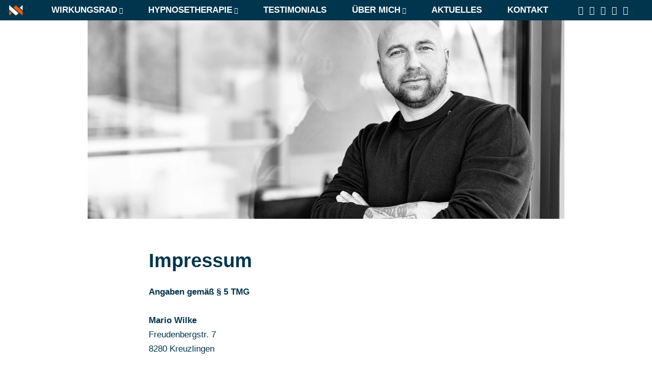

--- FILE ---
content_type: text/html; charset=utf-8
request_url: https://www.mario-wilke.com/impressum/
body_size: 12124
content:
<!DOCTYPE html><html dir="ltr" lang="de-DE" class="h-100"><head><meta charset="utf-8"><!-- 
	TYPO3 implementation by werdewelt

	This website is powered by TYPO3 - inspiring people to share!
	TYPO3 is a free open source Content Management Framework initially created by Kasper Skaarhoj and licensed under GNU/GPL.
	TYPO3 is copyright 1998-2026 of Kasper Skaarhoj. Extensions are copyright of their respective owners.
	Information and contribution at https://typo3.org/
--><title>Impressum | Mario Wilke</title><meta name="generator" content="TYPO3 CMS"><meta name="robots" content="noindex,follow"><meta name="description" content="Impressum
Angaben gemäß § 5 TMG
Mario Wilke Consulting
Freudenbergstr. 7
8280 Kreuzlingen
Tel CH : +41 7679 71316
Tel DE : +49 6151 861088-9
E-Mail: mail@mario-wilke.com"><meta property="og:image" content="https://www.mario-wilke.com/fileadmin/_processed_/0/9/csm_mario-wilke-08_1ba89b91fd.jpg"><meta property="og:image:url" content="https://www.mario-wilke.com/fileadmin/_processed_/0/9/csm_mario-wilke-08_1ba89b91fd.jpg"><meta property="og:image:width" content="1200"><meta property="og:image:height" content="630"><meta property="og:url" content="https://www.mario-wilke.com/impressum/"><meta property="og:type" content="website"><meta property="og:description" content="Impressum
Angaben gemäß § 5 TMG
Mario Wilke Consulting
Freudenbergstr. 7
8280 Kreuzlingen
Tel CH : +41 7679 71316
Tel DE : +49 6151 861088-9
E-Mail: mail@mario-wilke.com"><meta property="og:title" content="Impressum | Mario Wilke"><meta name="twitter:description" content="Impressum
Angaben gemäß § 5 TMG
Mario Wilke Consulting
Freudenbergstr. 7
8280 Kreuzlingen
Tel CH : +41 7679 71316
Tel DE : +49 6151 861088-9
E-Mail: mail@mario-wilke.com"><meta name="twitter:title" content="Impressum | Mario Wilke"><script src="/typo3temp/assets/compressed/merged-3ee02391c011ac31b614af572a669247-min.js.gzip?1768835128"></script><meta name="viewport" content="width=device-width, initial-scale=1, shrink-to-fit=no, viewport-fit=cover"><meta name="format-detection" content="telephone=no"><meta name="google-site-verification" content="jf6COQrvu1jH8WyzpZHej0eMB2E7gpAoKWTiVr5PJlg"><link rel="alternate" hreflang="de-DE" href="https://www.mario-wilke.com/impressum/"><link rel="alternate" type="application/rss+xml" title="RSS 2.0" href="https://www.mario-wilke.com/feed.rss"><script async src="https://www.googletagmanager.com/gtag/js?id=G-NSVD0F5BG7"></script><script>window.dataLayer = window.dataLayer || [];
  function gtag(){dataLayer.push(arguments);}
  gtag('js', new Date());

  gtag('config', 'G-NSVD0F5BG7');</script><script>!function(f,b,e,v,n,t,s) {if(f.fbq)return;n=f.fbq=function(){n.callMethod? n.callMethod.apply(n,arguments):n.queue.push(arguments)}; if(!f._fbq)f._fbq=n;n.push=n;n.loaded=!0;n.version='2.0'; n.queue=[];t=b.createElement(e);t.async=!0; t.src=v;s=b.getElementsByTagName(e)[0]; s.parentNode.insertBefore(t,s)}(window, document,'script', 'https://connect.facebook.net/en_US/fbevents.js'); fbq('init', '432528003228546'); fbq('track', 'PageView');</script><noscript><img height="1" width="1" style="display:none" src="https://www.facebook.com/tr?id=432528003228546&ev=PageView&noscript=1"></noscript><link rel="icon" type="image/png" href="/typo3conf/ext/razorsite/Resources/Public/Images/Icons/Favicon/favicon-16.png" sizes="16x16"><link rel="icon" type="image/png" href="/typo3conf/ext/razorsite/Resources/Public/Images/Icons/Favicon/favicon-32.png" sizes="32x32"><link rel="icon" type="image/png" href="/typo3conf/ext/razorsite/Resources/Public/Images/Icons/Favicon/favicon-48.png" sizes="48x48"><link rel="icon" type="image/png" href="/typo3conf/ext/razorsite/Resources/Public/Images/Icons/Favicon/favicon-64.png" sizes="64x64"><link rel="icon" type="image/png" href="/typo3conf/ext/razorsite/Resources/Public/Images/Icons/Favicon/favicon-96.png" sizes="96x96"><meta name="apple-mobile-web-app-capable" content="yes"><meta name="apple-mobile-web-app-status-bar-style" content="default"><meta name="apple-mobile-web-app-title" content="Mario Wilke"><link rel="apple-touch-icon" sizes="57x57" href="/typo3conf/ext/razorsite/Resources/Public/Images/Icons/Favicon/icon-apple-57.png"><link rel="apple-touch-icon" sizes="114x114" href="/typo3conf/ext/razorsite/Resources/Public/Images/Icons/Favicon/icon-apple-57@2x.png"><link rel="apple-touch-icon" sizes="72x72" href="/typo3conf/ext/razorsite/Resources/Public/Images/Icons/Favicon/icon-apple-72.png"><link rel="apple-touch-icon" sizes="144x144" href="/typo3conf/ext/razorsite/Resources/Public/Images/Icons/Favicon/icon-apple-72@2x.png"><link rel="apple-touch-icon" sizes="60x60" href="/typo3conf/ext/razorsite/Resources/Public/Images/Icons/Favicon/icon-apple-60.png"><link rel="apple-touch-icon" sizes="120x120" href="/typo3conf/ext/razorsite/Resources/Public/Images/Icons/Favicon/icon-apple-60@2x.png"><link rel="apple-touch-icon" sizes="180x180" href="/typo3conf/ext/razorsite/Resources/Public/Images/Icons/Favicon/icon-apple-60@3x.png"><link rel="apple-touch-icon" sizes="76x76" href="/typo3conf/ext/razorsite/Resources/Public/Images/Icons/Favicon/icon-apple-76.png"><link rel="apple-touch-icon" sizes="152x152" href="/typo3conf/ext/razorsite/Resources/Public/Images/Icons/Favicon/icon-apple-76@2x.png"><meta name="mobile-web-app-capable" content="yes"><meta name="theme-color" content="#ffffff"><link rel="manifest" href="/typo3conf/ext/razorsite/Resources/Public/Images/Icons/Favicon/manifest.json"><link rel="icon" type="image/png" href="/typo3conf/ext/razorsite/Resources/Public/Images/Icons/Favicon/icon-chrome-192.png" sizes="192x192"><meta name="application-name" content="Mario Wilke"><meta name="msapplication-TileColor" content="#ffffff"><meta name="msapplication-TileImage" content="/typo3conf/ext/razorsite/Resources/Public/Images/Icons/Favicon/icon-ms-144.png"><style>h4{margin-top:0;margin-bottom:.5rem;font-weight:500;line-height:1.2}.order-1{order:1!important}@font-face{font-family:Montserrat;font-style:normal;font-weight:300;src:local(""),url(/typo3conf/ext/razorsite/Resources/Public/Fonts/montserrat/montserrat-v18-latin-300.woff2) format("woff2"),url(/typo3conf/ext/razorsite/Resources/Public/Fonts/montserrat/montserrat-v18-latin-300.woff) format("woff")}@font-face{font-family:Montserrat;font-style:normal;font-weight:400;src:local(""),url(/typo3conf/ext/razorsite/Resources/Public/Fonts/montserrat/montserrat-v18-latin-regular.woff2) format("woff2"),url(/typo3conf/ext/razorsite/Resources/Public/Fonts/montserrat/montserrat-v18-latin-regular.woff) format("woff")}@font-face{font-family:Montserrat;font-style:italic;font-weight:300;src:local(""),url(/typo3conf/ext/razorsite/Resources/Public/Fonts/montserrat/montserrat-v18-latin-300italic.woff2) format("woff2"),url(/typo3conf/ext/razorsite/Resources/Public/Fonts/montserrat/montserrat-v18-latin-300italic.woff) format("woff")}@font-face{font-family:Montserrat;font-style:italic;font-weight:400;src:local(""),url(/typo3conf/ext/razorsite/Resources/Public/Fonts/montserrat/montserrat-v18-latin-italic.woff2) format("woff2"),url(/typo3conf/ext/razorsite/Resources/Public/Fonts/montserrat/montserrat-v18-latin-italic.woff) format("woff")}@font-face{font-family:Montserrat;font-style:normal;font-weight:500;src:local(""),url(/typo3conf/ext/razorsite/Resources/Public/Fonts/montserrat/montserrat-v18-latin-500.woff2) format("woff2"),url(/typo3conf/ext/razorsite/Resources/Public/Fonts/montserrat/montserrat-v18-latin-500.woff) format("woff")}@font-face{font-family:Montserrat;font-style:normal;font-weight:600;src:local(""),url(/typo3conf/ext/razorsite/Resources/Public/Fonts/montserrat/montserrat-v18-latin-600.woff2) format("woff2"),url(/typo3conf/ext/razorsite/Resources/Public/Fonts/montserrat/montserrat-v18-latin-600.woff) format("woff")}@font-face{font-family:Montserrat;font-style:italic;font-weight:500;src:local(""),url(/typo3conf/ext/razorsite/Resources/Public/Fonts/montserrat/montserrat-v18-latin-500italic.woff2) format("woff2"),url(/typo3conf/ext/razorsite/Resources/Public/Fonts/montserrat/montserrat-v18-latin-500italic.woff) format("woff")}@font-face{font-family:Montserrat;font-style:italic;font-weight:600;src:local(""),url(/typo3conf/ext/razorsite/Resources/Public/Fonts/montserrat/montserrat-v18-latin-600italic.woff2) format("woff2"),url(/typo3conf/ext/razorsite/Resources/Public/Fonts/montserrat/montserrat-v18-latin-600italic.woff) format("woff")}@font-face{font-family:Montserrat;font-style:normal;font-weight:700;src:local(""),url(/typo3conf/ext/razorsite/Resources/Public/Fonts/montserrat/montserrat-v18-latin-700.woff2) format("woff2"),url(/typo3conf/ext/razorsite/Resources/Public/Fonts/montserrat/montserrat-v18-latin-700.woff) format("woff")}@font-face{font-family:Montserrat;font-style:italic;font-weight:700;src:local(""),url(/typo3conf/ext/razorsite/Resources/Public/Fonts/montserrat/montserrat-v18-latin-700italic.woff2) format("woff2"),url(/typo3conf/ext/razorsite/Resources/Public/Fonts/montserrat/montserrat-v18-latin-700italic.woff) format("woff")}@font-face{font-family:Montserrat;font-style:normal;font-weight:800;src:local(""),url(/typo3conf/ext/razorsite/Resources/Public/Fonts/montserrat/montserrat-v18-latin-800.woff2) format("woff2"),url(/typo3conf/ext/razorsite/Resources/Public/Fonts/montserrat/montserrat-v18-latin-800.woff) format("woff")}@font-face{font-family:Montserrat;font-style:normal;font-weight:900;src:local(""),url(/typo3conf/ext/razorsite/Resources/Public/Fonts/montserrat/montserrat-v18-latin-900.woff2) format("woff2"),url(/typo3conf/ext/razorsite/Resources/Public/Fonts/montserrat/montserrat-v18-latin-900.woff) format("woff")}@font-face{font-family:Montserrat;font-style:italic;font-weight:800;src:local(""),url(/typo3conf/ext/razorsite/Resources/Public/Fonts/montserrat/montserrat-v18-latin-800italic.woff2) format("woff2"),url(/typo3conf/ext/razorsite/Resources/Public/Fonts/montserrat/montserrat-v18-latin-800italic.woff) format("woff")}@font-face{font-family:Montserrat;font-style:italic;font-weight:900;src:local(""),url(/typo3conf/ext/razorsite/Resources/Public/Fonts/montserrat/montserrat-v18-latin-900italic.woff2) format("woff2"),url(/typo3conf/ext/razorsite/Resources/Public/Fonts/montserrat/montserrat-v18-latin-900italic.woff) format("woff")}h4{margin-bottom:1.75313rem;font-family:Montserrat,sans-serif;font-variant-ligatures:no-common-ligatures}.raz-ani{opacity:0}.site-footer__overimage{position:relative;bottom:auto;z-index:-1;display:none}.site-inner{flex:1 0 auto}h4{font-weight:900;line-height:1.2;color:#00354e}.site-inner{padding:1.5rem 0}.infobox__image--desktop{display:none}*,::after,::before{box-sizing:border-box}body{margin:0;font-family:var(--bs-body-font-family);font-size:var(--bs-body-font-size);font-weight:var(--bs-body-font-weight);line-height:var(--bs-body-line-height);color:var(--bs-body-color);text-align:var(--bs-body-text-align);background-color:var(--bs-body-bg);-webkit-text-size-adjust:100%}hr{margin:1rem 0;color:inherit;background-color:currentColor;border:0;opacity:.25}hr:not([size]){height:.0625rem}h1,h2,h4{margin-top:0;margin-bottom:.5rem;font-weight:500;line-height:1.2}h1{font-size:calc(1.375rem + 1.5vw)}@media (min-width:1200px){h1{font-size:2.5rem}}h2{font-size:calc(1.325rem + .9vw)}@media (min-width:1200px){h2{font-size:2rem}}h4{font-size:calc(1.275rem + .3vw)}@media (min-width:1200px){h4{font-size:1.5rem}}p{margin-top:0;margin-bottom:1rem}ul{padding-left:2rem}ul{margin-top:0;margin-bottom:1rem}strong{font-weight:bolder}a{color:#00354e;text-decoration:none}img{vertical-align:middle}label{display:inline-block}button{border-radius:0}button,input{margin:0;font-family:inherit;font-size:inherit;line-height:inherit}button{text-transform:none}[type=submit],button{-webkit-appearance:button}::-moz-focus-inner{padding:0;border-style:none}::-webkit-datetime-edit-day-field,::-webkit-datetime-edit-fields-wrapper,::-webkit-datetime-edit-hour-field,::-webkit-datetime-edit-minute,::-webkit-datetime-edit-month-field,::-webkit-datetime-edit-text,::-webkit-datetime-edit-year-field{padding:0}::-webkit-inner-spin-button{height:auto}::-webkit-search-decoration{-webkit-appearance:none}::-webkit-color-swatch-wrapper{padding:0}::-webkit-file-upload-button{font:inherit}::-moz-file-selector-button{font:inherit}::file-selector-button{font:inherit}::-webkit-file-upload-button{font:inherit;-webkit-appearance:button}.img-fluid{max-width:100%;height:auto}.container,.container-fluid{width:100%;padding-right:var(--bs-gutter-x,.75rem);padding-left:var(--bs-gutter-x,.75rem);margin-right:auto;margin-left:auto}@media (min-width:576px){.container{max-width:33.75rem}.cookie-consent-container .consent-modal{max-width:31.25rem}}@media (min-width:768px){.container{max-width:45rem}}@media (min-width:992px){.container{max-width:60rem}}@media (min-width:1300px){.container{max-width:76.5rem}}@media (min-width:1400px){.container{max-width:82.5rem}}.row{--bs-gutter-x:1.5rem;--bs-gutter-y:0;display:flex;flex-wrap:wrap;margin-top:calc(var(--bs-gutter-y) * -1);margin-right:calc(var(--bs-gutter-x) * -.5);margin-left:calc(var(--bs-gutter-x) * -.5)}.row>*{flex-shrink:0;width:100%;max-width:100%;padding-right:calc(var(--bs-gutter-x) * .5);padding-left:calc(var(--bs-gutter-x) * .5);margin-top:var(--bs-gutter-y)}.col{flex:1 0 0%}.col-12{flex:0 0 auto;width:50%}.offset-6{margin-left:25%}@media (min-width:992px){.col-lg-10{flex:0 0 auto;width:41.66666667%}.col-lg-18{flex:0 0 auto;width:75%}.col-lg-24{flex:0 0 auto;width:100%}.offset-lg-3{margin-left:12.5%}.offset-lg-12{margin-left:50%}}@media (min-width:1300px){.col-xl-22{flex:0 0 auto;width:91.66666667%}.offset-xl-1{margin-left:4.16666667%}}.collapse:not(.show){display:none}.dropdown{position:relative}.dropdown-toggle{white-space:nowrap}.dropdown-toggle::after{display:inline-block;margin-left:.255em;vertical-align:.255em;content:"";border-top:.3em solid;border-right:.3em solid transparent;border-bottom:0;border-left:.3em solid transparent}.dropdown-menu{position:absolute;z-index:1000;display:none;min-width:10rem;padding:.5rem 0;margin:0;font-size:1rem;color:#212529;text-align:left;list-style:none;background-color:#fff;background-clip:padding-box;border:.0625rem solid rgba(0,0,0,.15)}.nav-link{display:block;padding:.5rem 1rem;color:#00354e}.navbar-collapse{flex-basis:100%;flex-grow:1;align-items:center}@media (min-width:992px){.navbar-expand-lg{flex-wrap:nowrap;justify-content:flex-start}.navbar-expand-lg .navbar-collapse{display:flex!important;flex-basis:auto}}.d-block{display:block!important}.d-flex{display:flex!important}.d-none{display:none!important}.position-relative{position:relative!important}.h-100{height:100%!important}.flex-column{flex-direction:column!important}.justify-content-start{justify-content:flex-start!important}.justify-content-around{justify-content:space-around!important}.mb-0{margin-bottom:0!important}.mb-4{margin-bottom:1.5rem!important}.text-start{text-align:left!important}.text-center{text-align:center!important}@media (min-width:992px){.d-lg-flex{display:flex!important}.d-lg-none{display:none!important}}@media (min-width:1400px){.d-xxl-none{display:none!important}}*{-webkit-font-smoothing:antialiased;-moz-osx-font-smoothing:grayscale}hr{margin-top:1.75313rem;margin-bottom:1.75313rem}hr.no-line{background-color:transparent;border-top:.0625rem solid transparent}p{margin-bottom:1.75313rem}a,button{touch-action:manipulation!important}a{color:#ea5b0c;text-decoration:none}button{color:#ea5b0c}strong{font-weight:900}ul{margin-bottom:1.75313rem}.container-fluid:not(.container--no-gutters),.container:not(.container--no-gutters){padding-right:div(1.5rem,2);padding-left:div(1.5rem,2)}h1,h2,h4{margin-bottom:1.75313rem;font-family:Montserrat,sans-serif;font-variant-ligatures:no-common-ligatures}.razor--hr{border-top-style:solid;border-top-width:.0625rem}.back-to-top{position:fixed;right:1.25rem;bottom:1.25rem;z-index:99;line-height:1.875rem;text-align:center;border:.0625rem solid #6c757d;border-radius:0;visibility:hidden}.back-to-top__link{display:block;width:2.5rem;height:2.5rem;padding-top:.3rem;font-size:.7rem;color:#00354e;text-decoration:none;background:#fff}.back-to-top__link:after{font-family:"Font Awesome 5 Free";font-weight:900;content:"\f077"}.dropdown-toggle:after{font-family:"Font Awesome 5 Pro";font-weight:300;vertical-align:initial;border:none;content:"\f107";transform:translateY(0)}.site-header{position:absolute;top:0;right:0;left:0;z-index:500;display:block;background-color:#fff}.site-header__inner{display:flex;flex-direction:column;justify-content:center;color:#fff}@media (min-width:992px){.site-header{background-color:#00354e}.site-header__inner{flex-direction:row;color:#ea5b0c}}.site-header__left{position:relative;display:flex;justify-content:space-between}.site-header__left:after{position:absolute;top:-100vw;right:-100vw;bottom:0;left:-100vw;z-index:-1;background-color:#00354e;content:""}.site-header__left--social{display:flex;align-items:center;padding-right:1.875rem}.site-header__right{position:relative;display:block}.site-header__right--social{display:flex;padding-left:0;margin-left:auto}@media (min-width:992px){.site-header__left--social{padding-right:0}.site-header__right{display:flex;flex-wrap:wrap;justify-content:flex-end}.site-header__right--social{padding-left:2.125rem;margin-right:1.875rem}}.teaserbox{position:relative;display:flex;flex-direction:column;padding:0 .75rem;margin-bottom:1.75313rem;overflow:hidden}.site-home .teaserbox{margin-top:0}.teaserbox__image{position:relative;top:auto;right:auto;bottom:auto;left:auto;align-items:normal}.teaserbox__image img{width:100%;height:auto;-o-object-fit:none;object-fit:none}@media (min-width:992px){.site-home .teaserbox{margin-top:-10.625rem}.teaserbox__image{position:absolute;top:0;right:auto;bottom:0;left:0;display:flex;align-items:center}.teaserbox__image img{width:100%;height:100%;-o-object-fit:cover;object-fit:cover;-o-object-position:center top;object-position:center top}}.teaserbox__inner{position:relative;display:flex;flex-direction:column;padding:.75rem 0;text-align:left}.alignment-center .teaserbox__inner{justify-content:center;text-align:center}@media (min-width:992px){.teaserbox__inner{padding:3.875rem 0}.teaserbox{margin-bottom:0}}.teaserbox__content{flex:1 0 auto}.teaserbox__content h1,.teaserbox__content h2{margin-bottom:1.5625rem}.header-image{position:relative;display:flex;flex-direction:column;order:2;width:100%;height:auto;padding-top:0}.header-image__logo{margin-top:.75rem}.header-image__overlay{position:relative;top:auto;right:auto;bottom:auto;left:auto;padding:0 .75rem}@media (min-width:992px){.header-image{width:100%;height:100%}.header-image__logo{display:flex;flex:1 0 auto;flex-direction:column;justify-content:flex-start;margin-top:3.75rem}.header-image__overlay{position:absolute;top:0;right:0;bottom:0;left:0;display:flex;align-items:center;justify-content:center;padding:0}.header-image__overlay--inner{position:relative;display:flex;flex-direction:column;text-align:left}.site-home .header-image__inner{position:absolute;top:0;right:0;bottom:0;left:0}}.header-image__inner{position:relative;top:auto;right:auto;bottom:auto;left:auto}.site-home .header-image{height:100%}.header-image__image{position:relative;width:100%;height:auto}.header-image__image--img{width:100%;height:auto}.site{display:flex;flex-direction:column;min-height:100vh}.site-wrap{display:flex;flex:1 0 auto;flex-direction:column;overflow:hidden}.site-top{flex:0 0 auto}body,html{min-height:100%}body{padding-top:0;overflow-x:hidden;font-family:Montserrat,sans-serif;font-size:1.0625rem;font-weight:400;line-height:1.65;color:#00354e}a{text-decoration:none}h1,h2,h4{font-weight:900;line-height:1.2;color:#00354e}h1{margin-bottom:1.5625rem;font-size:1.75rem}@media (min-width:992px){.header-image{order:1}.header-image__image{height:auto}.site-home .header-image__image{height:100%}.site-home .header-image__image--img{width:100%;height:100%;-o-object-position:25% top;object-position:25% top;-o-object-fit:cover;object-fit:cover}h1{font-size:2.375rem}}h2{margin-bottom:0;font-size:1.4375rem;font-weight:400;color:#ea5b0c}@media (min-width:992px){h2{font-size:1.75rem}}h4{margin-bottom:0;font-size:1rem;text-transform:uppercase;letter-spacing:.09rem}.signet{display:flex;flex-direction:column;justify-content:flex-start;padding:0;margin:0;line-height:1}.site-header .signet{width:1.75rem;margin:.625rem 0}.site-top{position:relative}@media (min-width:992px){.site-top--home{display:flex;flex-direction:column;width:100%;height:100vh;overflow:hidden}}.back-to-top__link{color:#fff;text-decoration:none;background:#ea5b0c;border:.0625rem solid #ea5b0c}.site-toggle{position:absolute;top:0;right:.75rem;bottom:0;z-index:500;display:block;flex:0 0 auto;width:2.5rem;height:2.5rem;padding:0;background:#00354e;border:none;transform:translateZ(0);-webkit-backface-visibility:hidden;backface-visibility:hidden}@media (min-width:992px){.site-toggle{position:relative;display:none}}.site-toggle__bar,.site-toggle__bars{transform-style:preserve-3d}.site-toggle__bars{position:absolute;top:50%;left:50%;width:50%;transform:translate(-50%,-50%)}.site-toggle__bar{display:block;width:100%;height:.25rem;background-color:#fff;border-radius:0}.site-toggle__bar--bot,.site-toggle__bar--top{position:absolute;top:0;content:""}.site-toggle__bar--top{transform:translateY(-180%)}.site-toggle__bar--bot{transform:translateY(180%)}.site-nav{position:relative;z-index:800;padding:0;margin:0;margin-top:0;margin-left:0;list-style:none;background-color:transparent;border-radius:0;box-shadow:none}@media (min-width:992px){.site-nav{width:auto;margin-left:1.875rem}}.site-nav__list{position:relative;display:flex;flex-direction:column;justify-content:flex-start;width:100%;padding:0;margin:0;margin-top:.75rem;list-style:none;background:0 0}@media (min-width:992px){.site-nav__list{flex-direction:row;flex-wrap:wrap;justify-content:flex-end;margin:0;background:0 0}}.site-nav__list--lvl2{position:relative!important;top:auto;left:auto;display:flex;flex-direction:column;width:auto;padding:0;margin:0!important;white-space:nowrap;background-color:#fff;border:none;box-shadow:none}@media (min-width:992px){.site-nav__list--lvl2{position:absolute!important;top:100%;display:none;margin-top:0!important;box-shadow:0 .3125rem .3125rem -.125rem rgba(74,74,73,.3)}}.site-nav__item{position:relative;display:inline-block;margin-bottom:0}.site-nav__item--lvl1{display:flex;flex-direction:column;margin:0}.site-nav__link{display:flex;padding:.5rem .75rem;font-size:1.0625rem;font-style:normal;font-weight:900;line-height:1.412;color:#00354e;text-decoration:none;text-transform:uppercase;outline:0}@media (min-width:992px){.site-nav__item--lvl1{flex-direction:row;margin-left:0}.site-nav__item--lvl1:first-child{margin-left:0}.site-nav__link{padding:0;color:#fff}}.site-nav__link--lvl1{display:flex;align-items:center;padding:.75rem}.site-nav__link--lvl1 span{position:relative;content:none}.site-nav__link--lvl1.dropdown-toggle:after{content:none}.site-nav__link--lvl1.dropdown-toggle:before{content:none}.site-nav__link--lvl1.dropdown-toggle:after{border:none;content:none}@media (min-width:992px){.site-nav__link--lvl1{padding:.5rem 1.5625rem}.site-nav__link--lvl1.dropdown-toggle:after{font-style:normal;font-variant:normal;line-height:1;text-rendering:auto;-moz-osx-font-smoothing:grayscale;font-family:"Font Awesome 5 Free";font-weight:900;content:"\f078";margin:0 0 0 .25rem;font-size:.75rem;color:#fff}}.site-nav__link--lvl2{display:flex;align-items:center;padding:.5rem .75rem .75rem 1.5rem;margin:0;font-style:normal;background-color:#fff}.site-nav__link--lvl2:before{font-style:normal;font-variant:normal;line-height:1;text-rendering:auto;-moz-osx-font-smoothing:grayscale;font-family:"Font Awesome 5 Free";font-weight:900;content:none;display:inline-block;margin:.25rem;margin-right:.25rem;font-size:.9375rem;color:#fff;border:none}.site-nav__label--lvl2{white-space:normal}@media (min-width:992px){.site-nav__link--lvl2{padding:.5rem .75rem;margin-bottom:0;line-height:1.44;color:#00354e}.site-nav__label--lvl2{white-space:nowrap}}.cookie-consent-container{position:fixed;top:0;left:0;z-index:999999;width:100%;height:100%;font:300 .875rem/1.5 system-ui,-apple-system,"Segoe UI",Roboto,"Helvetica Neue",Arial,"Noto Sans","Liberation Sans",sans-serif,"Apple Color Emoji","Segoe UI Emoji","Segoe UI Symbol","Noto Color Emoji";font-weight:300;color:#fff;background-color:rgba(0,0,0,.6)}.cookie-consent-container .detail{display:none;overflow:hidden}.cookie-consent-container .text-center{text-align:center}.cookie-consent-container p{margin:0 0 2rem}.cookie-consent-container a{color:#fff;text-decoration:none}.cookie-consent-container a.show-details{position:relative;display:block;margin-bottom:1rem;font-size:.75rem}.cookie-consent-container a.show-details .less:after,.cookie-consent-container a.show-details .more:after{position:relative;display:inline-block;padding:.125rem;margin-left:.375rem;border:solid #fff;border-width:0 .0625rem .0625rem 0;content:""}.cookie-consent-container a.show-details .more:after{top:-.125rem;transform:rotate(45deg)}.cookie-consent-container a.show-details .less{display:none}.cookie-consent-container a.show-details .less:after{transform:rotate(-135deg)}.cookie-consent-container .label{position:relative;display:inline-block;padding-left:2.5rem}.cookie-consent-container .label input{position:absolute;width:0;height:0;opacity:0}.cookie-consent-container .label input:checked~.checkmark{background-color:#fff}.cookie-consent-container .label input:checked~.checkmark:before{transform:translateX(.8125rem)}.cookie-consent-container .label .checkmark{position:absolute;top:.1875rem;right:0;bottom:0;left:0;width:1.875rem;height:1.0625rem;background:#f36617}.cookie-consent-container .label .checkmark:before{position:absolute;bottom:.125rem;left:.125rem;width:.8125rem;height:.8125rem;background-color:#ea5b0c;content:""}.cookie-consent-container .consent-modal{position:absolute;top:50%;left:50%;width:90%;padding:2rem;margin:auto;overflow-y:auto;background-color:#ea5b0c;transform:translate(-50%,-50%)}.cookie-consent-container .consent-modal .option-wrapper{padding:1rem;margin-bottom:1rem;color:#fff;background:#f36617}.cookie-consent-container .consent-modal .option-wrapper p:last-child,.cookie-consent-container .consent-modal .option-wrapper:last-child{margin-bottom:0}.cookie-consent-container .consent-modal .option-wrapper .option-headline{font-size:1.25rem;font-weight:500}.cookie-consent-container .consent-modal .option-wrapper .option-text{margin:1rem 0;font-size:.875rem}.cookie-consent-container .consent-modal .option-wrapper .option-detail-wrapper{margin-bottom:.625rem;border-bottom:.0625rem solid #f57934}.cookie-consent-container .consent-modal .option-wrapper .option-detail-wrapper:last-child{margin-bottom:0}.cookie-consent-container .consent-modal .option-wrapper .option-detail-wrapper .option-detail{padding:.625rem;font-size:.875rem;border-bottom:.0625rem solid #f57934}.cookie-consent-container .consent-modal .option-wrapper .option-detail-wrapper .option-detail:last-child{padding-bottom:.375rem;border-bottom:none}.cookie-consent-container .consent-modal .option-wrapper .option-detail-wrapper .option-detail.cookie-option{font-size:1rem;font-weight:500;background:#ea5b0c;border-bottom:none}.cookie-consent-container .consent-modal .option-wrapper .option-detail-wrapper .option-detail.cookie-option .label{font-weight:500;color:#fff;text-align:left}.cookie-consent-container .consent-modal .option-wrapper .option-detail-wrapper .option-detail .option-title{display:inline-block;width:100%;font-weight:500;text-align:left;vertical-align:top}.cookie-consent-container .consent-modal .option-wrapper .option-detail-wrapper .option-detail .option-value{display:inline-block;width:100%;vertical-align:top}.cookie-consent-container .consent-modal .option-wrapper .label{width:100%;padding:0;margin-bottom:0}.cookie-consent-container .consent-modal .option-wrapper .label .checkmark{right:0;left:inherit}.cookie-consent-container .consent-modal .cookie-headline{display:block;margin:0 0 .9375rem;font-size:1.25rem;font-weight:500;line-height:1.5;color:#fff}.cookie-consent-container .consent-modal .options{padding:0;margin:0 0 .9375rem;list-style:none}.cookie-consent-container .consent-modal .options li{margin-bottom:.3125rem}@media (min-width:576px){.cookie-consent-container .consent-modal .option-wrapper .option-detail-wrapper .option-detail{display:flex;flex-direction:row}.cookie-consent-container .consent-modal .option-wrapper .option-detail-wrapper .option-detail .option-title{flex:0 0 30%}.cookie-consent-container .consent-modal .option-wrapper .option-detail-wrapper .option-detail .option-value{flex:0 0 70%}.cookie-consent-container .consent-modal .options{display:flex;flex-flow:wrap}.cookie-consent-container .consent-modal .options li{flex:0 0 50%}}.cookie-consent-container .consent-modal .footer-links{display:flex;flex-direction:row;justify-content:center;padding:0;margin:0;font-size:.75rem}.cookie-consent-container .consent-modal .footer-links,.cookie-consent-container .consent-modal .footer-links li{list-style-type:none;list-style-image:none}.cookie-consent-container .consent-modal .footer-links li:nth-child(2):before{padding:0 .3rem;content:"|"}.cookie-consent-container .buttons{margin-bottom:1.5rem}.cookie-consent-container .buttons .razor-btn{width:100%;max-width:18.75rem;padding:.6875rem .625rem;clear:both;font-size:1rem;font-weight:300;line-height:100%;text-align:center}.cookie-consent-container .buttons .razor-btn--primary{margin-right:.25rem;margin-bottom:.625rem;margin-left:.25rem;color:#fcd9c6;background:0 0;border:.125rem solid #fcd9c6}.cookie-consent-container .buttons .razor-btn--secondary{margin-right:.25rem;margin-bottom:.625rem;margin-left:.25rem;color:#fcd9c6;background:#f36617;border:.125rem solid transparent}.social{display:flex;justify-content:flex-end;padding:0;margin:0}.social__list{display:flex;align-items:center;flex-wrap:wrap;padding:0;margin:0;list-style:none}.social__item{display:flex;color:#fff}.social__item:after{padding:0 .375rem;font-size:1.0625rem;color:transparent;content:""}.site-footer .social__item:after{padding:0 .375rem;color:#fff}@media (min-width:992px){.social__list{padding:.625rem 0}.social__item:last-child:after{content:none}}.site-footer .social__item--nofooter{display:none}.social i{display:flex;font-size:1.0625rem;line-height:1.0625rem;color:#fff}.site-footer .social i{font-size:1.25rem;color:#ea5b0c}.social__link{display:flex;align-items:center}.text-slider{display:flex;flex-direction:column;padding:.75rem 0;margin-bottom:1.5rem}.header-image .text-slider{padding:0;margin-bottom:0}@media (min-width:992px){.header-image .text-slider{flex:1 0 auto;margin-bottom:6.875rem}.text-slider{padding:0}}.text-slider__overlay{position:relative;top:auto;right:auto;bottom:auto;left:auto;align-items:normal}@media (min-width:992px){.text-slider__overlay{position:absolute;top:0;right:0;bottom:0;left:0;display:flex;align-items:center}.header-image .text-slider__overlay{position:relative;top:auto;right:auto;bottom:auto;left:auto;display:flex;align-items:normal;flex-direction:column;padding:0}}.text-slider__inner{position:relative;display:flex;flex-direction:column;padding:0 .75rem;text-align:left;opacity:0;visibility:hidden}@media (max-width:991.98px){.site-nav__list--lvl2{transform:none!important}.header-image .text-slider__inner{text-align:center}}.header-image .text-slider-right .text-slider__inner{padding:.75rem 0}.alignment-center .text-slider__inner{justify-content:center;text-align:center}.text-slider__title span{position:relative;display:inline-flex;font-family:Lora,serif;font-size:2.375rem;color:#ea5b0c;text-transform:uppercase}.text-slider__text{margin-bottom:.75rem;font-size:1.375rem;line-height:1.2;color:#00354e}.header-image .text-slider__text{margin-bottom:0}.text-slider__text p:last-of-type{margin-bottom:0}.infobox__image{position:absolute;top:0;right:0;bottom:0;left:0}.infobox__image img{width:100%;height:100%;-o-object-fit:cover;object-fit:cover;-o-object-position:center;object-position:center}.infobox__image--mobil{display:block}@media (min-width:992px){.text-slider__text{font-size:1.75rem}.infobox__image--mobil{display:none}.site-header .signet{opacity:0;-webkit-animation:fadeInDown;animation:fadeInDown;-webkit-animation-duration:.7s;animation-duration:.7s;-webkit-animation-delay:0s;animation-delay:0s;-webkit-animation-fill-mode:forwards;animation-fill-mode:forwards}.site-header__right--social{opacity:0;-webkit-animation:fadeInDown;animation:fadeInDown;-webkit-animation-duration:.7s;animation-duration:.7s;-webkit-animation-delay:.4s;animation-delay:.4s;-webkit-animation-fill-mode:forwards;animation-fill-mode:forwards}.site-nav{opacity:0;-webkit-animation:fadeInDown;animation:fadeInDown;-webkit-animation-duration:.7s;animation-duration:.7s;-webkit-animation-delay:.2s;animation-delay:.2s;-webkit-animation-fill-mode:forwards;animation-fill-mode:forwards}.header-image__logo{opacity:0;-webkit-animation:bounceIn,fadeIn;animation:bounceIn,fadeIn;-webkit-animation-duration:1s;animation-duration:1s;-webkit-animation-delay:.8s;animation-delay:.8s;-webkit-animation-fill-mode:forwards;animation-fill-mode:forwards}.header-image .text-slider{opacity:0;-webkit-animation:fadeInUp;animation:fadeInUp;-webkit-animation-duration:.7s;animation-duration:.7s;-webkit-animation-delay:1.4s;animation-delay:1.4s;-webkit-animation-fill-mode:forwards;animation-fill-mode:forwards}.teaserbox{opacity:0;-webkit-animation:fadeInUp;animation:fadeInUp;-webkit-animation-duration:1s;animation-duration:1s;-webkit-animation-delay:1.4s;animation-delay:1.4s;-webkit-animation-fill-mode:forwards;animation-fill-mode:forwards}}@-webkit-keyframes bounceIn{0%,20%,40%,60%,80%,to{-webkit-animation-timing-function:cubic-bezier(.215,.61,.355,1);animation-timing-function:cubic-bezier(.215,.61,.355,1)}0%{opacity:0;-webkit-transform:scale3d(.3,.3,.3);transform:scale3d(.3,.3,.3)}20%{-webkit-transform:scale3d(1.1,1.1,1.1);transform:scale3d(1.1,1.1,1.1)}40%{-webkit-transform:scale3d(.9,.9,.9);transform:scale3d(.9,.9,.9)}60%{opacity:1;-webkit-transform:scale3d(1.03,1.03,1.03);transform:scale3d(1.03,1.03,1.03)}80%{-webkit-transform:scale3d(.97,.97,.97);transform:scale3d(.97,.97,.97)}to{opacity:1;-webkit-transform:scaleX(1);transform:scaleX(1)}}@keyframes bounceIn{0%,20%,40%,60%,80%,to{-webkit-animation-timing-function:cubic-bezier(.215,.61,.355,1);animation-timing-function:cubic-bezier(.215,.61,.355,1)}0%{opacity:0;-webkit-transform:scale3d(.3,.3,.3);transform:scale3d(.3,.3,.3)}20%{-webkit-transform:scale3d(1.1,1.1,1.1);transform:scale3d(1.1,1.1,1.1)}40%{-webkit-transform:scale3d(.9,.9,.9);transform:scale3d(.9,.9,.9)}60%{opacity:1;-webkit-transform:scale3d(1.03,1.03,1.03);transform:scale3d(1.03,1.03,1.03)}80%{-webkit-transform:scale3d(.97,.97,.97);transform:scale3d(.97,.97,.97)}to{opacity:1;-webkit-transform:scaleX(1);transform:scaleX(1)}}@-webkit-keyframes fadeIn{0%{opacity:0}to{opacity:1}}@keyframes fadeIn{0%{opacity:0}to{opacity:1}}@-webkit-keyframes fadeInDown{0%{opacity:0;-webkit-transform:translate3d(0,-100%,0);transform:translate3d(0,-100%,0)}to{opacity:1;-webkit-transform:translateZ(0);transform:translateZ(0)}}@keyframes fadeInDown{0%{opacity:0;-webkit-transform:translate3d(0,-100%,0);transform:translate3d(0,-100%,0)}to{opacity:1;-webkit-transform:translateZ(0);transform:translateZ(0)}}@-webkit-keyframes fadeInUp{0%{opacity:0;-webkit-transform:translate3d(0,100%,0);transform:translate3d(0,100%,0)}to{opacity:1;-webkit-transform:translateZ(0);transform:translateZ(0)}}@keyframes fadeInUp{0%{opacity:0;-webkit-transform:translate3d(0,100%,0);transform:translate3d(0,100%,0)}to{opacity:1;-webkit-transform:translateZ(0);transform:translateZ(0)}}</style></head> <body class="d-flex flex-column h-100"><div class="site site-sub"><div class="site-wrap"><div class="site-top site-top--sub"><header class="site-header "><div class="container-fluid"><div class="row"><div class="col-lg-24"><div class="site-header__inner"><div class="site-header__left"><a href="/" class="signet"><img src="/fileadmin/user_upload/bilder/logos/wilke-signet--white.svg" width="27" height="20" alt="Mario Wilke Lifecoach für Stress und Burnout Prävention - signet-white.svg"> </a> <div class="site-header__left--social d-lg-none"><div class="social"><ul class="social__list"><li class="social__item social__item--nofooter"><a href="https://wa.me/+491721725969" target="_blank" class="social__link" rel="noreferrer"><i class="social__icon fab fa-whatsapp"></i> </a> </li> <li class="social__item "><a href="https://de-de.facebook.com/mario.wilke.stresscoach" target="_blank" class="social__link" rel="noreferrer"><i class="social__icon fab fa-facebook-square"></i> </a> </li> <li class="social__item "><a href="https://ch.linkedin.com/in/mario-wilke-life-coach" target="_blank" class="social__link" rel="noreferrer"><i class="social__icon fab fa-linkedin"></i> </a> </li> <li class="social__item "><a href="https://www.youtube.com/channel/UC7gNrfzPxRnwjVowZ04ZcQQ" class="_blank social__link"><i class="social__icon fab fa-youtube"></i> </a> </li> <li class="social__item "><a href="https://www.instagram.com/mariowilke.hypnose/" target="_blank" class="social__link" rel="noreferrer"><i class="social__icon fab fa-instagram"></i> </a> </li></ul> </div> </div></div> <div class="site-header__right"><div class="site-header--menu__desktop d-none d-lg-flex"><nav class="site-nav navbar-expand-lg"><div class="navbar-collapse collapse" id="menu1"><ul class="site-nav__list site-nav__list--lvl1 mr-auto"><li class="nav-item site-nav__item site-nav__item--lvl1    dropdown"><a aria-expanded="false" aria-haspopup="true" class="nav-link site-nav__link site-nav__link--lvl1   dropdown-toggle" data-bs-toggle="dropdown" href="/wirkungsrad/das-wirkungsrad/" id="dropdown64"><span class="site-nav__label site-nav__label--lvl1 ">Wirkungsrad</span> </a> <div aria-labelledby="dropdown64" class="dropdown-menu site-nav__list site-nav__list--lvl2"><a class="site-nav__link site-nav__link--lvl2 " href="/wirkungsrad/das-wirkungsrad/" itemsub.target="" then:=""><span class="site-nav__label site-nav__label--lvl2 ">Das Wirkungsrad</span> </a> <a class="site-nav__link site-nav__link--lvl2 " href="/wirkungsrad/umgang-mit-stress/" itemsub.target="" then:=""><span class="site-nav__label site-nav__label--lvl2 ">Umgang mit Stress</span> </a> <a class="site-nav__link site-nav__link--lvl2 " href="/wirkungsrad/beziehungen-pflegen/" itemsub.target="" then:=""><span class="site-nav__label site-nav__label--lvl2 ">Beziehungen pflegen</span> </a> <a class="site-nav__link site-nav__link--lvl2 " href="/wirkungsrad/zeit-und-prioritaeten/" itemsub.target="" then:=""><span class="site-nav__label site-nav__label--lvl2 ">Zeit und Prioritäten</span> </a> <a class="site-nav__link site-nav__link--lvl2 " href="/wirkungsrad/ruhe-und-regeneration/" itemsub.target="" then:=""><span class="site-nav__label site-nav__label--lvl2 ">Ruhe und Regeneration</span> </a> <a class="site-nav__link site-nav__link--lvl2 " href="/wirkungsrad/gesundheit-und-vitalitaet/" itemsub.target="" then:=""><span class="site-nav__label site-nav__label--lvl2 ">Gesundheit und Vitalität</span> </a></div></li> <li class="nav-item site-nav__item site-nav__item--lvl1    dropdown"><a aria-expanded="false" aria-haspopup="true" class="nav-link site-nav__link site-nav__link--lvl1   dropdown-toggle" data-bs-toggle="dropdown" href="/hypnosetherapie/" id="dropdown90"><span class="site-nav__label site-nav__label--lvl1 ">Hypnosetherapie</span> </a> <div aria-labelledby="dropdown90" class="dropdown-menu site-nav__list site-nav__list--lvl2"><a class="site-nav__link site-nav__link--lvl2 " href="/hypnosetherapie/" itemsub.target="" then:=""><span class="site-nav__label site-nav__label--lvl2 ">Hypnosetherapie</span> </a> </div></li> <li class="nav-item site-nav__item site-nav__item--lvl1   "><a aria-expanded="false" aria-haspopup="false" class="nav-link site-nav__link site-nav__link--lvl1  " data-bs-toggle="" href="/testimonials/" id="nav-item-49"><span class="site-nav__label site-nav__label--lvl1 ">Testimonials</span> </a> </li> <li class="nav-item site-nav__item site-nav__item--lvl1    dropdown"><a aria-expanded="false" aria-haspopup="true" class="nav-link site-nav__link site-nav__link--lvl1   dropdown-toggle" data-bs-toggle="dropdown" href="/ueber-mich/ueber-mich/" id="dropdown78"><span class="site-nav__label site-nav__label--lvl1 ">Über mich</span> </a> <div aria-labelledby="dropdown78" class="dropdown-menu site-nav__list site-nav__list--lvl2"><a class="site-nav__link site-nav__link--lvl2 " href="/ueber-mich/ueber-mich/" itemsub.target="" then:=""><span class="site-nav__label site-nav__label--lvl2 ">Über mich</span> </a> <a class="site-nav__link site-nav__link--lvl2 " href="/ueber-mich/veroeffentlichungen/" itemsub.target="" then:=""><span class="site-nav__label site-nav__label--lvl2 ">Veröffentlichungen</span> </a></div></li> <li class="nav-item site-nav__item site-nav__item--lvl1   "><a aria-expanded="false" aria-haspopup="false" class="nav-link site-nav__link site-nav__link--lvl1  " data-bs-toggle="" href="/aktuelles/" id="nav-item-15"><span class="site-nav__label site-nav__label--lvl1 ">Aktuelles</span> </a> </li> <li class="nav-item site-nav__item site-nav__item--lvl1   "><a aria-expanded="false" aria-haspopup="false" class="nav-link site-nav__link site-nav__link--lvl1  " data-bs-toggle="" href="/kontakt/" id="nav-item-10"><span class="site-nav__label site-nav__label--lvl1 ">Kontakt</span> </a> </li></ul> </div> </nav> </div> <div class="site-header__right--social d-none d-lg-flex"><div class="social"><ul class="social__list"><li class="social__item social__item--nofooter"><a href="https://wa.me/+491721725969" target="_blank" class="social__link" rel="noreferrer"><i class="social__icon fab fa-whatsapp"></i> </a> </li> <li class="social__item "><a href="https://de-de.facebook.com/mario.wilke.stresscoach" target="_blank" class="social__link" rel="noreferrer"><i class="social__icon fab fa-facebook-square"></i> </a> </li> <li class="social__item "><a href="https://ch.linkedin.com/in/mario-wilke-life-coach" target="_blank" class="social__link" rel="noreferrer"><i class="social__icon fab fa-linkedin"></i> </a> </li> <li class="social__item "><a href="https://www.youtube.com/channel/UC7gNrfzPxRnwjVowZ04ZcQQ" class="_blank social__link"><i class="social__icon fab fa-youtube"></i> </a> </li> <li class="social__item "><a href="https://www.instagram.com/mariowilke.hypnose/" target="_blank" class="social__link" rel="noreferrer"><i class="social__icon fab fa-instagram"></i> </a> </li></ul> </div> </div></div></div> </div> </div> </div> <button aria-controls="menu1" aria-expanded="false" aria-label="Toggle navigation" class="site-toggle" data-bs-target="#menu1" data-bs-toggle="collapse"><span class="site-toggle__bars"><span class="site-toggle__bar site-toggle__bar--top"></span> <span class="site-toggle__bar site-toggle__bar--mid"></span> <span class="site-toggle__bar site-toggle__bar--bot"></span></span> </button> <div class="site-header--menu__mobil d-flex d-lg-none"><div class="container"><div class="row"><div class="col-lg-24 offset-xl-1 col-xl-22"><nav class="site-nav navbar-expand-lg"><div class="navbar-collapse collapse" id="menu1"><ul class="site-nav__list site-nav__list--lvl1 mr-auto"><li class="nav-item site-nav__item site-nav__item--lvl1    dropdown"><a aria-expanded="false" aria-haspopup="true" class="nav-link site-nav__link site-nav__link--lvl1   dropdown-toggle" data-bs-toggle="dropdown" href="/wirkungsrad/das-wirkungsrad/" id="dropdown64"><span class="site-nav__label site-nav__label--lvl1 ">Wirkungsrad</span> </a> <div aria-labelledby="dropdown64" class="dropdown-menu site-nav__list site-nav__list--lvl2"><a class="site-nav__link site-nav__link--lvl2 " href="/wirkungsrad/das-wirkungsrad/" itemsub.target="" then:=""><span class="site-nav__label site-nav__label--lvl2 ">Das Wirkungsrad</span> </a> <a class="site-nav__link site-nav__link--lvl2 " href="/wirkungsrad/umgang-mit-stress/" itemsub.target="" then:=""><span class="site-nav__label site-nav__label--lvl2 ">Umgang mit Stress</span> </a> <a class="site-nav__link site-nav__link--lvl2 " href="/wirkungsrad/beziehungen-pflegen/" itemsub.target="" then:=""><span class="site-nav__label site-nav__label--lvl2 ">Beziehungen pflegen</span> </a> <a class="site-nav__link site-nav__link--lvl2 " href="/wirkungsrad/zeit-und-prioritaeten/" itemsub.target="" then:=""><span class="site-nav__label site-nav__label--lvl2 ">Zeit und Prioritäten</span> </a> <a class="site-nav__link site-nav__link--lvl2 " href="/wirkungsrad/ruhe-und-regeneration/" itemsub.target="" then:=""><span class="site-nav__label site-nav__label--lvl2 ">Ruhe und Regeneration</span> </a> <a class="site-nav__link site-nav__link--lvl2 " href="/wirkungsrad/gesundheit-und-vitalitaet/" itemsub.target="" then:=""><span class="site-nav__label site-nav__label--lvl2 ">Gesundheit und Vitalität</span> </a></div></li> <li class="nav-item site-nav__item site-nav__item--lvl1    dropdown"><a aria-expanded="false" aria-haspopup="true" class="nav-link site-nav__link site-nav__link--lvl1   dropdown-toggle" data-bs-toggle="dropdown" href="/hypnosetherapie/" id="dropdown90"><span class="site-nav__label site-nav__label--lvl1 ">Hypnosetherapie</span> </a> <div aria-labelledby="dropdown90" class="dropdown-menu site-nav__list site-nav__list--lvl2"><a class="site-nav__link site-nav__link--lvl2 " href="/hypnosetherapie/" itemsub.target="" then:=""><span class="site-nav__label site-nav__label--lvl2 ">Hypnosetherapie</span> </a> </div></li> <li class="nav-item site-nav__item site-nav__item--lvl1   "><a aria-expanded="false" aria-haspopup="false" class="nav-link site-nav__link site-nav__link--lvl1  " data-bs-toggle="" href="/testimonials/" id="nav-item-49"><span class="site-nav__label site-nav__label--lvl1 ">Testimonials</span> </a> </li> <li class="nav-item site-nav__item site-nav__item--lvl1    dropdown"><a aria-expanded="false" aria-haspopup="true" class="nav-link site-nav__link site-nav__link--lvl1   dropdown-toggle" data-bs-toggle="dropdown" href="/ueber-mich/ueber-mich/" id="dropdown78"><span class="site-nav__label site-nav__label--lvl1 ">Über mich</span> </a> <div aria-labelledby="dropdown78" class="dropdown-menu site-nav__list site-nav__list--lvl2"><a class="site-nav__link site-nav__link--lvl2 " href="/ueber-mich/ueber-mich/" itemsub.target="" then:=""><span class="site-nav__label site-nav__label--lvl2 ">Über mich</span> </a> <a class="site-nav__link site-nav__link--lvl2 " href="/ueber-mich/veroeffentlichungen/" itemsub.target="" then:=""><span class="site-nav__label site-nav__label--lvl2 ">Veröffentlichungen</span> </a></div></li> <li class="nav-item site-nav__item site-nav__item--lvl1   "><a aria-expanded="false" aria-haspopup="false" class="nav-link site-nav__link site-nav__link--lvl1  " data-bs-toggle="" href="/aktuelles/" id="nav-item-15"><span class="site-nav__label site-nav__label--lvl1 ">Aktuelles</span> </a> </li> <li class="nav-item site-nav__item site-nav__item--lvl1   "><a aria-expanded="false" aria-haspopup="false" class="nav-link site-nav__link site-nav__link--lvl1  " data-bs-toggle="" href="/kontakt/" id="nav-item-10"><span class="site-nav__label site-nav__label--lvl1 ">Kontakt</span> </a> </li></ul> </div> </nav> </div> </div> </div> </div></header> <div class="header-image header-image-center"><div class="header-image__inner"><div class="container"><div class="row"><div class="col-lg-24"><div class="header-image__image"><img class="header-image__image--img" src="/fileadmin/user_upload/bilder/subpage-header/mario-wilke-08.jpg" width="2400" height="1000" alt="Mario Wilke - Life-Coach für Stress &amp; Burnout Prävention - schwarzweiss-bild"> </div> </div> </div> </div> </div> <div class="header-image__signet"></div></div></div> <main class="site-inner"><div class="container"><div class="row"><div class="col-lg-18 offset-lg-3"><header><h1><span>Impressum</span></h1></header><p class="western"><strong>Angaben gemäß § 5 TMG </strong></p><p class="western"><strong>Mario Wilke</strong><br> Freudenbergstr. 7<br> 8280 Kreuzlingen<br><br> Tel CH : <a href="tel:+41767971316" title="+41767971316">+41 767 97 1316</a><br> Tel DE : <a href="tel:+491721725969" title="+491721725969">+49 172 172 5969</a><br> E-Mail: <a href="mailto:mail@mario-wilke.com" title="mail@mario-wilke.com">mail@mario-wilke.com</a></p><p><strong>EU-Streitschlichtung </strong></p><p>Die Europäische Kommission stellt eine Plattform zur Online-Streitbeilegung (OS) bereit: <a href="https://ec.europa.eu/consumers/odr" target="_blank" rel="noreferrer">ec.europa.eu/consumers/odr</a>.<br> Unsere E-Mail-Adresse finden Sie oben im Impressum.&nbsp;</p><p><strong>Verbraucherstreitbeilegung/Universalschlichtungsstelle&nbsp;</strong></p><p>Wir sind nicht bereit oder verpflichtet, an Streitbeilegungsverfahren vor einer Verbraucherschlichtungsstelle teilzunehmen.</p><p><strong>Haftung für Inhalte </strong></p><p>Als Diensteanbieter sind wir gemäß § 7 Abs.1 TMG für eigene Inhalte auf diesen Seiten nach den allgemeinen Gesetzen verantwortlich. Nach §§ 8 bis 10 TMG sind wir als Diensteanbieter jedoch nicht verpflichtet, übermittelte oder gespeicherte fremde Informationen zu überwachen oder nach Umständen zu forschen, die auf eine rechtswidrige Tätigkeit hinweisen.&nbsp;</p><p>Verpflichtungen zur Entfernung oder Sperrung der Nutzung von Informationen nach den allgemeinen Gesetzen bleiben hiervon unberührt. Eine diesbezügliche Haftung ist jedoch erst ab dem Zeitpunkt der Kenntnis einer konkreten Rechtsverletzung möglich. Bei Bekanntwerden von entsprechenden Rechtsverletzungen werden wir diese Inhalte umgehend entfernen.&nbsp;</p><p><strong>Haftung für Links </strong></p><p>Unser Angebot enthält Links zu externen Websites Dritter, auf deren Inhalte wir keinen Einfluss haben. Deshalb können wir für diese fremden Inhalte auch keine Gewähr übernehmen. Für die Inhalte der verlinkten Seiten ist stets der jeweilige Anbieter oder Betreiber der Seiten verantwortlich. Die verlinkten Seiten wurden zum Zeitpunkt der Verlinkung auf mögliche Rechtsverstöße überprüft. Rechtswidrige Inhalte waren zum Zeitpunkt der Verlinkung nicht erkennbar.&nbsp;</p><p>Eine permanente inhaltliche Kontrolle der verlinkten Seiten ist jedoch ohne konkrete Anhaltspunkte einer Rechtsverletzung nicht zumutbar. Bei Bekanntwerden von Rechtsverletzungen werden wir derartige Links umgehend entfernen.&nbsp;</p><p><strong>Urheberrecht </strong></p><p>Die durch die Seitenbetreiber erstellten Inhalte und Werke auf diesen Seiten unterliegen dem deutschen Urheberrecht. Die Vervielfältigung, Bearbeitung, Verbreitung und jede Art der Verwertung außerhalb der Grenzen des Urheberrechtes bedürfen der schriftlichen Zustimmung des jeweiligen Autors bzw. Erstellers. Downloads und Kopien dieser Seite sind nur für den privaten, nicht kommerziellen Gebrauch gestattet.&nbsp;</p><p>Soweit die Inhalte auf dieser Seite nicht vom Betreiber erstellt wurden, werden die Urheberrechte Dritter beachtet. Insbesondere werden Inhalte Dritter als solche gekennzeichnet. Sollten Sie trotzdem auf eine Urheberrechtsverletzung aufmerksam werden, bitten wir um einen entsprechenden Hinweis. Bei Bekanntwerden von Rechtsverletzungen werden wir derartige Inhalte umgehend entfernen.</p><p><strong>Portraitfotos</strong>: Uwe Klössing</p></div></div></div> </main> <footer class="footer site-footer mt-auto"><div class="container"><row><div class="offset-6 col-12 d-block d-lg-none"><div class="site-footer__overimage--mobile"><div class="row text-start justify-content-start"><div class="col"><img class="img-fluid lazy" alt="Mario Wilke - Lifecoach für Stress und Burnout Prävention: Kontakt" data-src="/fileadmin/user_upload/bilder/subpage-header/footer-contact.png" width="1030" height="1214"></div></div> </div> </div> </row> </div> <div class="site-footer__inner "><div class="site-footer--left order-2 order-lg-1 "><div class="site-footer__image"><div class="row text-start justify-content-start"><div class="col"><img class="img-fluid lazy" alt="Mario Wilke Lifecoach für Stress und Burnout Prävention - bg-footer.jpg" data-src="/fileadmin/user_upload/bilder/home-header/bg-footer.jpg" width="2560" height="690"></div></div> </div> <div class="container position-relative"><div class="row"><div class="offset-lg-1 col-lg-10"><div class="raz-ani testimonials-raz" data-raz-ani-name="fadeInLeft" data-raz-delay="800ms" data-raz-duration="800ms"><div class="logo"><div class="row text-start justify-content-start"><div class="col"><a href="/"><img data-src="/fileadmin/user_upload/bilder/logos/mario-wilke-logo.svg" class="img-fluid lazy" alt="Mario Wilke Lifecoach für Stress und Burnout Prävention - logo.svg"></a></div></div> </div> </div> <div class="raz-ani testimonials-raz" data-raz-ani-name="fadeInLeft" data-raz-delay="1000ms" data-raz-duration="800ms"><div class="site-footer__center"><div class="contact"><ul class="contact__list"><li class="contact__item contact__item--title"><span class="contact__label contact__label--title">SOFORTKONTAKT</span> </li> <li class="contact__item contact__item--email"><a class="contact__link contact__link--email" title="mail@mario-wilke.com" href="mailto:mail@mario-wilke.com"><i class="fab fas fa-envelope-square"></i> <span class="contact__label"> E-Mail schreiben </span></a> </li> <li class="contact__item contact__item--phone"><a class="contact__link contact__link--phone" title="+49 172 172 59 69" href="tel:+491721725969"><i class="fab fa-whatsapp"></i> <i class="fab fas fa-phone-square-alt"></i> <span class="contact__label">+49 172 172 59 69</span></a> </li> <li class="contact__item contact__item--phone2"><a class="contact__link contact__link--phone2" title="+41 76 797 13 16" href="tel:+41767971316"><i class="fab fas fa-phone-square-alt"></i> <span class="contact__label">CH: +41 76 797 13 16</span></a> </li></ul> </div> <div class="social"><ul class="social__list"><li class="social__item social__item--nofooter"><a href="https://wa.me/+491721725969" target="_blank" class="social__link" rel="noreferrer"><i class="social__icon fab fa-whatsapp"></i> </a> </li> <li class="social__item "><a href="https://de-de.facebook.com/mario.wilke.stresscoach" target="_blank" class="social__link" rel="noreferrer"><i class="social__icon fab fa-facebook-square"></i> </a> </li> <li class="social__item "><a href="https://ch.linkedin.com/in/mario-wilke-life-coach" target="_blank" class="social__link" rel="noreferrer"><i class="social__icon fab fa-linkedin"></i> </a> </li> <li class="social__item "><a href="https://www.youtube.com/channel/UC7gNrfzPxRnwjVowZ04ZcQQ" class="_blank social__link"><i class="social__icon fab fa-youtube"></i> </a> </li> <li class="social__item "><a href="https://www.instagram.com/mariowilke.hypnose/" target="_blank" class="social__link" rel="noreferrer"><i class="social__icon fab fa-instagram"></i> </a> </li></ul> </div></div> </div> <div class="raz-ani testimonials-raz" data-raz-ani-name="fadeInLeft" data-raz-delay="1200ms" data-raz-duration="800ms"><nav class="site-footer__menu"><ul><li><a class="active" href="/impressum/">Impressum</a> </li> <li><a href="/datenschutz/">Datenschutz</a> </li> <li><a class="cookie-consent-open" href="#"> Cookies </a> </li></ul> </nav> </div></div> <div class="offset-lg-1 col-lg-10 position-relative"><div class="site-footer__overimage order-1 order-lg-2"><div class="raz-ani testimonials-raz" data-raz-ani-name="fadeInRight" data-raz-delay="800ms" data-raz-duration="1400ms"><div class="row text-start justify-content-start"><div class="col"><img class="img-fluid lazy" alt="Mario Wilke - Lifecoach für Stress und Burnout Prävention: Kontakt" data-src="/fileadmin/user_upload/bilder/subpage-header/footer-contact.png" width="1030" height="1214"></div></div> </div> </div> </div></div> </div></div> </div></footer></div> <div class="back-to-top" data-init-anim-name="fadeInRight" data-duration="300ms" data-reverse-anim-name="fadeOutRight"><a href="#" class="back-to-top__link"></a> </div> <link rel="stylesheet" href="/typo3temp/assets/compressed/merged-d1f55b2ff6509c00ce3d5501b05f3d90-min.css.gzip?1732282397"> <script src="/typo3temp/assets/compressed/merged-54abeff7ae1bdd9bde120268b8ada231-min.js.gzip?1732282397"></script> <div id="razor-cookie-consent" class="cookie-consent-container" style="display: none;"><div class="consent-modal"><strong class="cookie-headline">Cookie Einstellungen</strong> <div class="hint"><p>Wir nutzen Cookies auf unserer Webseite. Einige von ihnen sind technisch notwendig, während andere uns helfen, diese Webseite zu verbessern oder zusätzliche Funktionalitäten zur Verfügung zu stellen.</p></div> <form autocomplete="off" action="/?tx_razorcookieconsent_consent%5Baction%5D=consent&amp;tx_razorcookieconsent_consent%5Bcontroller%5D=Consent&amp;type=8641&amp;cHash=6eb709496ad7e54d49e565346f237837" method="post"><div><input type="hidden" name="tx_razorcookieconsent_consent[__referrer][@extension]" value=""> <input type="hidden" name="tx_razorcookieconsent_consent[__referrer][@controller]" value="Standard"> <input type="hidden" name="tx_razorcookieconsent_consent[__referrer][@action]" value="consent/Modal"> <input type="hidden" name="tx_razorcookieconsent_consent[__referrer][arguments]" value="YTowOnt9b34be9161be43b41633fb7709285697c8ba24f3c"> <input type="hidden" name="tx_razorcookieconsent_consent[__referrer][@request]" value="{&quot;@extension&quot;:null,&quot;@controller&quot;:&quot;Standard&quot;,&quot;@action&quot;:&quot;consent\/Modal&quot;}a686114a14fa0ae4bd7fcbd502ab00a1f2ff47bc"> <input type="hidden" name="tx_razorcookieconsent_consent[__trustedProperties]" value="{&quot;consent&quot;:{&quot;isAjaxRequest&quot;:1,&quot;currentUrl&quot;:1,&quot;selectAll&quot;:1,&quot;cookieOptions&quot;:[1]}}8d28c86571a6e5bf7bac9fc4a8330cc2cc44cdd7"></div> <input class="is-ajax" type="hidden" name="tx_razorcookieconsent_consent[consent][isAjaxRequest]" value="0"> <input type="hidden" name="tx_razorcookieconsent_consent[consent][currentUrl]" value="https://www.mario-wilke.com/impressum/"> <ul class="options"><li><label for="modal-option-necessary" class="label"><input id="modal-option-necessary" class="option-necessary" type="checkbox" checked disabled> Notwendige Cookies <span class="checkmark"></span> </label> </li> <li><label for="modal-option-1" class="label"><input id="modal-option-1" class="option" type="checkbox" value="1"> Statistik <span class="checkmark"></span> </label> </li></ul> <div class="buttons text-center"><button class="select-all razor-btn razor-btn--primary" type="submit" name="tx_razorcookieconsent_consent[consent][selectAll]" value="1"> Alle auswählen </button> <button class="save razor-btn razor-btn--secondary" type="submit" name="tx_razorcookieconsent_consent[consent][selectAll]" value="0"> Speichern </button></div> <a href="#" class="show-details text-center"><span class="more">Details anzeigen</span> <span class="less">Details ausblenden</span></a> <div class="details"><div class="detail"><div class="option-wrapper"><strong class="option-headline">Notwendige Cookies</strong> <div class="option-text"><p>Notwendige Cookies ermöglichen grundlegende Funktionen und sind für die einwandfreie Funktion der Webseite erforderlich.</p> </div> <div class="necessary-cookieoptions"><div class="option-detail-wrapper"><div class="option-detail cookie-option"><label for="modal-cookieoption-1" class="label"><input id="modal-cookieoption-1" class="option-necessary" type="checkbox" checked disabled> Einverständnis-Cookie <span class="checkmark"></span> </label> </div> <div class="option-detail option-name"><strong class="option-title">Name:</strong> <span class="option-value">razor_cookie_consent</span></div> <div class="option-detail option-purpose"><strong class="option-title">Zweck:</strong> <span class="option-value">Dieser Cookie erkennt, ob der Benutzer die Verwendung von Cookies bereits akzeptiert hat und steuert die Sichtbarkeit des Cookie Disclaimers.</span></div> <div class="option-detail option-duration"><strong class="option-title">Cookie Laufzeit:</strong> <span class="option-value">1 Jahr</span></div></div> <div class="option-detail-wrapper"><div class="option-detail cookie-option"><label for="modal-cookieoption-2" class="label"><input id="modal-cookieoption-2" class="option-necessary" type="checkbox" checked disabled> Sprach-Version der Webseite <span class="checkmark"></span> </label> </div> <div class="option-detail option-name"><strong class="option-title">Name:</strong> <span class="option-value">site-language-preference</span></div> <div class="option-detail option-purpose"><strong class="option-title">Zweck:</strong> <span class="option-value">Wird verwendet, um die Browser-Sprache zu erkennen und auf die jeweilige Sprach-Version der Webseite weiterzuleiten.</span></div> <div class="option-detail option-duration"><strong class="option-title">Cookie Laufzeit:</strong> <span class="option-value">1 Monat</span></div></div> <div class="option-detail-wrapper"><div class="option-detail cookie-option"><label for="modal-cookieoption-3" class="label"><input id="modal-cookieoption-3" class="option-necessary" type="checkbox" checked disabled> PHP Daten-Identifikator <span class="checkmark"></span> </label> </div> <div class="option-detail option-name"><strong class="option-title">Name:</strong> <span class="option-value">PHPSESSID</span></div> <div class="option-detail option-purpose"><strong class="option-title">Zweck:</strong> <span class="option-value">PHP Daten-Identifikator, gesetzt, wenn die PHP session()-Methode verwendet wird.</span></div> <div class="option-detail option-duration"><strong class="option-title">Cookie Laufzeit:</strong> <span class="option-value">Ende der Sitzung</span></div></div> <div class="option-detail-wrapper"><div class="option-detail cookie-option"><label for="modal-cookieoption-4" class="label"><input id="modal-cookieoption-4" class="option-necessary" type="checkbox" checked disabled> TYPO3 Login-Daten <span class="checkmark"></span> </label> </div> <div class="option-detail option-name"><strong class="option-title">Name:</strong> <span class="option-value">fe_typo_user</span></div> <div class="option-detail option-purpose"><strong class="option-title">Zweck:</strong> <span class="option-value">Dieser Cookie ist ein Standard-Session-Cookie von TYPO3. Er speichert bei einem Benutzer-Login für einen geschlossenen Bereich die eingegebenen Zugangsdaten.</span></div> <div class="option-detail option-duration"><strong class="option-title">Cookie Laufzeit:</strong> <span class="option-value">Ende der Sitzung</span></div></div></div></div> <div class="option-wrapper"><strong class="option-headline">Statistik</strong> <div class="option-text"><p>Statistik Cookies erfassen Informationen anonym. Diese Informationen helfen uns zu verstehen, wie unsere Besucher unsere Website nutzen.</p> </div> <div class="cookieoptions" data-parent="#modal-option-1"><div class="option-detail-wrapper"><div class="option-detail cookie-option"><label for="modal-cookieoption-google_analytics" class="label"><input type="hidden" name="tx_razorcookieconsent_consent[consent][cookieOptions]" value=""><input data-identifier="google_analytics" id="modal-cookieoption-google_analytics" type="checkbox" name="tx_razorcookieconsent_consent[consent][cookieOptions][]" value="5"> Google Analytics <span class="checkmark"></span> </label> </div> <div class="option-detail option-name"><strong class="option-title">Name:</strong> <span class="option-value">google_analytics</span></div> <div class="option-detail option-provider"><strong class="option-title">Anbieter:</strong> <span class="option-value">Google LLC</span></div> <div class="option-detail option-purpose"><strong class="option-title">Zweck:</strong> <span class="option-value">Erhebung von Statistiken zur Website-Nutzung</span></div> <div class="option-detail option-duration"><strong class="option-title">Cookie Laufzeit:</strong> <span class="option-value">24 Monate</span></div></div> </div></div></div> </div></form> <ul class="footer-links text-center mb-0"><li><a href="/impressum/">Impressum</a> </li> <li><a href="/datenschutz/">Datenschutz</a> </li></ul></div> </div></div></body></html>

--- FILE ---
content_type: text/css
request_url: https://www.mario-wilke.com/typo3temp/assets/compressed/merged-d1f55b2ff6509c00ce3d5501b05f3d90-min.css.gzip?1732282397
body_size: 66699
content:
@charset "UTF-8";
/*!
 * animate.css - https://animate.style/
 * Version - 4.1.1
 * Licensed under the MIT license - http://opensource.org/licenses/MIT
 *
 * Copyright (c) 2020 Animate.css
 */:root{--animate-duration:1s;--animate-delay:1s;--animate-repeat:1}.animate__animated{-webkit-animation-duration:1s;animation-duration:1s;-webkit-animation-duration:var(--animate-duration);animation-duration:var(--animate-duration);-webkit-animation-fill-mode:both;animation-fill-mode:both}.animate__animated.animate__infinite{-webkit-animation-iteration-count:infinite;animation-iteration-count:infinite}.animate__animated.animate__repeat-1{-webkit-animation-iteration-count:1;animation-iteration-count:1;-webkit-animation-iteration-count:var(--animate-repeat);animation-iteration-count:var(--animate-repeat)}.animate__animated.animate__repeat-2{-webkit-animation-iteration-count:2;animation-iteration-count:2;-webkit-animation-iteration-count:calc(var(--animate-repeat)*2);animation-iteration-count:calc(var(--animate-repeat)*2)}.animate__animated.animate__repeat-3{-webkit-animation-iteration-count:3;animation-iteration-count:3;-webkit-animation-iteration-count:calc(var(--animate-repeat)*3);animation-iteration-count:calc(var(--animate-repeat)*3)}.animate__animated.animate__delay-1s{-webkit-animation-delay:1s;animation-delay:1s;-webkit-animation-delay:var(--animate-delay);animation-delay:var(--animate-delay)}.animate__animated.animate__delay-2s{-webkit-animation-delay:2s;animation-delay:2s;-webkit-animation-delay:calc(var(--animate-delay)*2);animation-delay:calc(var(--animate-delay)*2)}.animate__animated.animate__delay-3s{-webkit-animation-delay:3s;animation-delay:3s;-webkit-animation-delay:calc(var(--animate-delay)*3);animation-delay:calc(var(--animate-delay)*3)}.animate__animated.animate__delay-4s{-webkit-animation-delay:4s;animation-delay:4s;-webkit-animation-delay:calc(var(--animate-delay)*4);animation-delay:calc(var(--animate-delay)*4)}.animate__animated.animate__delay-5s{-webkit-animation-delay:5s;animation-delay:5s;-webkit-animation-delay:calc(var(--animate-delay)*5);animation-delay:calc(var(--animate-delay)*5)}.animate__animated.animate__faster{-webkit-animation-duration:.5s;animation-duration:.5s;-webkit-animation-duration:calc(var(--animate-duration)/2);animation-duration:calc(var(--animate-duration)/2)}.animate__animated.animate__fast{-webkit-animation-duration:.8s;animation-duration:.8s;-webkit-animation-duration:calc(var(--animate-duration)*.8);animation-duration:calc(var(--animate-duration)*.8)}.animate__animated.animate__slow{-webkit-animation-duration:2s;animation-duration:2s;-webkit-animation-duration:calc(var(--animate-duration)*2);animation-duration:calc(var(--animate-duration)*2)}.animate__animated.animate__slower{-webkit-animation-duration:3s;animation-duration:3s;-webkit-animation-duration:calc(var(--animate-duration)*3);animation-duration:calc(var(--animate-duration)*3)}@media (prefers-reduced-motion:reduce),print{.animate__animated{-webkit-animation-duration:1ms!important;animation-duration:1ms!important;-webkit-transition-duration:1ms!important;transition-duration:1ms!important;-webkit-animation-iteration-count:1!important;animation-iteration-count:1!important}.animate__animated[class*=Out]{opacity:0}}@-webkit-keyframes bounce{0%,20%,53%,to{-webkit-animation-timing-function:cubic-bezier(.215,.61,.355,1);animation-timing-function:cubic-bezier(.215,.61,.355,1);-webkit-transform:translateZ(0);transform:translateZ(0)}40%,43%{-webkit-animation-timing-function:cubic-bezier(.755,.05,.855,.06);animation-timing-function:cubic-bezier(.755,.05,.855,.06);-webkit-transform:translate3d(0,-30px,0) scaleY(1.1);transform:translate3d(0,-30px,0) scaleY(1.1)}70%{-webkit-animation-timing-function:cubic-bezier(.755,.05,.855,.06);animation-timing-function:cubic-bezier(.755,.05,.855,.06);-webkit-transform:translate3d(0,-15px,0) scaleY(1.05);transform:translate3d(0,-15px,0) scaleY(1.05)}80%{-webkit-transition-timing-function:cubic-bezier(.215,.61,.355,1);transition-timing-function:cubic-bezier(.215,.61,.355,1);-webkit-transform:translateZ(0) scaleY(.95);transform:translateZ(0) scaleY(.95)}90%{-webkit-transform:translate3d(0,-4px,0) scaleY(1.02);transform:translate3d(0,-4px,0) scaleY(1.02)}}@keyframes bounce{0%,20%,53%,to{-webkit-animation-timing-function:cubic-bezier(.215,.61,.355,1);animation-timing-function:cubic-bezier(.215,.61,.355,1);-webkit-transform:translateZ(0);transform:translateZ(0)}40%,43%{-webkit-animation-timing-function:cubic-bezier(.755,.05,.855,.06);animation-timing-function:cubic-bezier(.755,.05,.855,.06);-webkit-transform:translate3d(0,-30px,0) scaleY(1.1);transform:translate3d(0,-30px,0) scaleY(1.1)}70%{-webkit-animation-timing-function:cubic-bezier(.755,.05,.855,.06);animation-timing-function:cubic-bezier(.755,.05,.855,.06);-webkit-transform:translate3d(0,-15px,0) scaleY(1.05);transform:translate3d(0,-15px,0) scaleY(1.05)}80%{-webkit-transition-timing-function:cubic-bezier(.215,.61,.355,1);transition-timing-function:cubic-bezier(.215,.61,.355,1);-webkit-transform:translateZ(0) scaleY(.95);transform:translateZ(0) scaleY(.95)}90%{-webkit-transform:translate3d(0,-4px,0) scaleY(1.02);transform:translate3d(0,-4px,0) scaleY(1.02)}}.animate__bounce{-webkit-animation-name:bounce;animation-name:bounce;-webkit-transform-origin:center bottom;transform-origin:center bottom}@-webkit-keyframes flash{0%,50%,to{opacity:1}25%,75%{opacity:0}}@keyframes flash{0%,50%,to{opacity:1}25%,75%{opacity:0}}.animate__flash{-webkit-animation-name:flash;animation-name:flash}@-webkit-keyframes pulse{0%{-webkit-transform:scaleX(1);transform:scaleX(1)}50%{-webkit-transform:scale3d(1.05,1.05,1.05);transform:scale3d(1.05,1.05,1.05)}to{-webkit-transform:scaleX(1);transform:scaleX(1)}}@keyframes pulse{0%{-webkit-transform:scaleX(1);transform:scaleX(1)}50%{-webkit-transform:scale3d(1.05,1.05,1.05);transform:scale3d(1.05,1.05,1.05)}to{-webkit-transform:scaleX(1);transform:scaleX(1)}}.animate__pulse{-webkit-animation-name:pulse;animation-name:pulse;-webkit-animation-timing-function:ease-in-out;animation-timing-function:ease-in-out}@-webkit-keyframes rubberBand{0%{-webkit-transform:scaleX(1);transform:scaleX(1)}30%{-webkit-transform:scale3d(1.25,.75,1);transform:scale3d(1.25,.75,1)}40%{-webkit-transform:scale3d(.75,1.25,1);transform:scale3d(.75,1.25,1)}50%{-webkit-transform:scale3d(1.15,.85,1);transform:scale3d(1.15,.85,1)}65%{-webkit-transform:scale3d(.95,1.05,1);transform:scale3d(.95,1.05,1)}75%{-webkit-transform:scale3d(1.05,.95,1);transform:scale3d(1.05,.95,1)}to{-webkit-transform:scaleX(1);transform:scaleX(1)}}@keyframes rubberBand{0%{-webkit-transform:scaleX(1);transform:scaleX(1)}30%{-webkit-transform:scale3d(1.25,.75,1);transform:scale3d(1.25,.75,1)}40%{-webkit-transform:scale3d(.75,1.25,1);transform:scale3d(.75,1.25,1)}50%{-webkit-transform:scale3d(1.15,.85,1);transform:scale3d(1.15,.85,1)}65%{-webkit-transform:scale3d(.95,1.05,1);transform:scale3d(.95,1.05,1)}75%{-webkit-transform:scale3d(1.05,.95,1);transform:scale3d(1.05,.95,1)}to{-webkit-transform:scaleX(1);transform:scaleX(1)}}.animate__rubberBand{-webkit-animation-name:rubberBand;animation-name:rubberBand}@-webkit-keyframes shakeX{0%,to{-webkit-transform:translateZ(0);transform:translateZ(0)}10%,30%,50%,70%,90%{-webkit-transform:translate3d(-10px,0,0);transform:translate3d(-10px,0,0)}20%,40%,60%,80%{-webkit-transform:translate3d(10px,0,0);transform:translate3d(10px,0,0)}}@keyframes shakeX{0%,to{-webkit-transform:translateZ(0);transform:translateZ(0)}10%,30%,50%,70%,90%{-webkit-transform:translate3d(-10px,0,0);transform:translate3d(-10px,0,0)}20%,40%,60%,80%{-webkit-transform:translate3d(10px,0,0);transform:translate3d(10px,0,0)}}.animate__shakeX{-webkit-animation-name:shakeX;animation-name:shakeX}@-webkit-keyframes shakeY{0%,to{-webkit-transform:translateZ(0);transform:translateZ(0)}10%,30%,50%,70%,90%{-webkit-transform:translate3d(0,-10px,0);transform:translate3d(0,-10px,0)}20%,40%,60%,80%{-webkit-transform:translate3d(0,10px,0);transform:translate3d(0,10px,0)}}@keyframes shakeY{0%,to{-webkit-transform:translateZ(0);transform:translateZ(0)}10%,30%,50%,70%,90%{-webkit-transform:translate3d(0,-10px,0);transform:translate3d(0,-10px,0)}20%,40%,60%,80%{-webkit-transform:translate3d(0,10px,0);transform:translate3d(0,10px,0)}}.animate__shakeY{-webkit-animation-name:shakeY;animation-name:shakeY}@-webkit-keyframes headShake{0%{-webkit-transform:translateX(0);transform:translateX(0)}6.5%{-webkit-transform:translateX(-6px) rotateY(-9deg);transform:translateX(-6px) rotateY(-9deg)}18.5%{-webkit-transform:translateX(5px) rotateY(7deg);transform:translateX(5px) rotateY(7deg)}31.5%{-webkit-transform:translateX(-3px) rotateY(-5deg);transform:translateX(-3px) rotateY(-5deg)}43.5%{-webkit-transform:translateX(2px) rotateY(3deg);transform:translateX(2px) rotateY(3deg)}50%{-webkit-transform:translateX(0);transform:translateX(0)}}@keyframes headShake{0%{-webkit-transform:translateX(0);transform:translateX(0)}6.5%{-webkit-transform:translateX(-6px) rotateY(-9deg);transform:translateX(-6px) rotateY(-9deg)}18.5%{-webkit-transform:translateX(5px) rotateY(7deg);transform:translateX(5px) rotateY(7deg)}31.5%{-webkit-transform:translateX(-3px) rotateY(-5deg);transform:translateX(-3px) rotateY(-5deg)}43.5%{-webkit-transform:translateX(2px) rotateY(3deg);transform:translateX(2px) rotateY(3deg)}50%{-webkit-transform:translateX(0);transform:translateX(0)}}.animate__headShake{-webkit-animation-timing-function:ease-in-out;animation-timing-function:ease-in-out;-webkit-animation-name:headShake;animation-name:headShake}@-webkit-keyframes swing{20%{-webkit-transform:rotate(15deg);transform:rotate(15deg)}40%{-webkit-transform:rotate(-10deg);transform:rotate(-10deg)}60%{-webkit-transform:rotate(5deg);transform:rotate(5deg)}80%{-webkit-transform:rotate(-5deg);transform:rotate(-5deg)}to{-webkit-transform:rotate(0);transform:rotate(0)}}@keyframes swing{20%{-webkit-transform:rotate(15deg);transform:rotate(15deg)}40%{-webkit-transform:rotate(-10deg);transform:rotate(-10deg)}60%{-webkit-transform:rotate(5deg);transform:rotate(5deg)}80%{-webkit-transform:rotate(-5deg);transform:rotate(-5deg)}to{-webkit-transform:rotate(0);transform:rotate(0)}}.animate__swing{-webkit-transform-origin:top center;transform-origin:top center;-webkit-animation-name:swing;animation-name:swing}@-webkit-keyframes tada{0%{-webkit-transform:scaleX(1);transform:scaleX(1)}10%,20%{-webkit-transform:scale3d(.9,.9,.9) rotate(-3deg);transform:scale3d(.9,.9,.9) rotate(-3deg)}30%,50%,70%,90%{-webkit-transform:scale3d(1.1,1.1,1.1) rotate(3deg);transform:scale3d(1.1,1.1,1.1) rotate(3deg)}40%,60%,80%{-webkit-transform:scale3d(1.1,1.1,1.1) rotate(-3deg);transform:scale3d(1.1,1.1,1.1) rotate(-3deg)}to{-webkit-transform:scaleX(1);transform:scaleX(1)}}@keyframes tada{0%{-webkit-transform:scaleX(1);transform:scaleX(1)}10%,20%{-webkit-transform:scale3d(.9,.9,.9) rotate(-3deg);transform:scale3d(.9,.9,.9) rotate(-3deg)}30%,50%,70%,90%{-webkit-transform:scale3d(1.1,1.1,1.1) rotate(3deg);transform:scale3d(1.1,1.1,1.1) rotate(3deg)}40%,60%,80%{-webkit-transform:scale3d(1.1,1.1,1.1) rotate(-3deg);transform:scale3d(1.1,1.1,1.1) rotate(-3deg)}to{-webkit-transform:scaleX(1);transform:scaleX(1)}}.animate__tada{-webkit-animation-name:tada;animation-name:tada}@-webkit-keyframes wobble{0%{-webkit-transform:translateZ(0);transform:translateZ(0)}15%{-webkit-transform:translate3d(-25%,0,0) rotate(-5deg);transform:translate3d(-25%,0,0) rotate(-5deg)}30%{-webkit-transform:translate3d(20%,0,0) rotate(3deg);transform:translate3d(20%,0,0) rotate(3deg)}45%{-webkit-transform:translate3d(-15%,0,0) rotate(-3deg);transform:translate3d(-15%,0,0) rotate(-3deg)}60%{-webkit-transform:translate3d(10%,0,0) rotate(2deg);transform:translate3d(10%,0,0) rotate(2deg)}75%{-webkit-transform:translate3d(-5%,0,0) rotate(-1deg);transform:translate3d(-5%,0,0) rotate(-1deg)}to{-webkit-transform:translateZ(0);transform:translateZ(0)}}@keyframes wobble{0%{-webkit-transform:translateZ(0);transform:translateZ(0)}15%{-webkit-transform:translate3d(-25%,0,0) rotate(-5deg);transform:translate3d(-25%,0,0) rotate(-5deg)}30%{-webkit-transform:translate3d(20%,0,0) rotate(3deg);transform:translate3d(20%,0,0) rotate(3deg)}45%{-webkit-transform:translate3d(-15%,0,0) rotate(-3deg);transform:translate3d(-15%,0,0) rotate(-3deg)}60%{-webkit-transform:translate3d(10%,0,0) rotate(2deg);transform:translate3d(10%,0,0) rotate(2deg)}75%{-webkit-transform:translate3d(-5%,0,0) rotate(-1deg);transform:translate3d(-5%,0,0) rotate(-1deg)}to{-webkit-transform:translateZ(0);transform:translateZ(0)}}.animate__wobble{-webkit-animation-name:wobble;animation-name:wobble}@-webkit-keyframes jello{0%,11.1%,to{-webkit-transform:translateZ(0);transform:translateZ(0)}22.2%{-webkit-transform:skewX(-12.5deg) skewY(-12.5deg);transform:skewX(-12.5deg) skewY(-12.5deg)}33.3%{-webkit-transform:skewX(6.25deg) skewY(6.25deg);transform:skewX(6.25deg) skewY(6.25deg)}44.4%{-webkit-transform:skewX(-3.125deg) skewY(-3.125deg);transform:skewX(-3.125deg) skewY(-3.125deg)}55.5%{-webkit-transform:skewX(1.5625deg) skewY(1.5625deg);transform:skewX(1.5625deg) skewY(1.5625deg)}66.6%{-webkit-transform:skewX(-.78125deg) skewY(-.78125deg);transform:skewX(-.78125deg) skewY(-.78125deg)}77.7%{-webkit-transform:skewX(.390625deg) skewY(.390625deg);transform:skewX(.390625deg) skewY(.390625deg)}88.8%{-webkit-transform:skewX(-.1953125deg) skewY(-.1953125deg);transform:skewX(-.1953125deg) skewY(-.1953125deg)}}@keyframes jello{0%,11.1%,to{-webkit-transform:translateZ(0);transform:translateZ(0)}22.2%{-webkit-transform:skewX(-12.5deg) skewY(-12.5deg);transform:skewX(-12.5deg) skewY(-12.5deg)}33.3%{-webkit-transform:skewX(6.25deg) skewY(6.25deg);transform:skewX(6.25deg) skewY(6.25deg)}44.4%{-webkit-transform:skewX(-3.125deg) skewY(-3.125deg);transform:skewX(-3.125deg) skewY(-3.125deg)}55.5%{-webkit-transform:skewX(1.5625deg) skewY(1.5625deg);transform:skewX(1.5625deg) skewY(1.5625deg)}66.6%{-webkit-transform:skewX(-.78125deg) skewY(-.78125deg);transform:skewX(-.78125deg) skewY(-.78125deg)}77.7%{-webkit-transform:skewX(.390625deg) skewY(.390625deg);transform:skewX(.390625deg) skewY(.390625deg)}88.8%{-webkit-transform:skewX(-.1953125deg) skewY(-.1953125deg);transform:skewX(-.1953125deg) skewY(-.1953125deg)}}.animate__jello{-webkit-animation-name:jello;animation-name:jello;-webkit-transform-origin:center;transform-origin:center}@-webkit-keyframes heartBeat{0%{-webkit-transform:scale(1);transform:scale(1)}14%{-webkit-transform:scale(1.3);transform:scale(1.3)}28%{-webkit-transform:scale(1);transform:scale(1)}42%{-webkit-transform:scale(1.3);transform:scale(1.3)}70%{-webkit-transform:scale(1);transform:scale(1)}}@keyframes heartBeat{0%{-webkit-transform:scale(1);transform:scale(1)}14%{-webkit-transform:scale(1.3);transform:scale(1.3)}28%{-webkit-transform:scale(1);transform:scale(1)}42%{-webkit-transform:scale(1.3);transform:scale(1.3)}70%{-webkit-transform:scale(1);transform:scale(1)}}.animate__heartBeat{-webkit-animation-name:heartBeat;animation-name:heartBeat;-webkit-animation-duration:1.3s;animation-duration:1.3s;-webkit-animation-duration:calc(var(--animate-duration)*1.3);animation-duration:calc(var(--animate-duration)*1.3);-webkit-animation-timing-function:ease-in-out;animation-timing-function:ease-in-out}@-webkit-keyframes backInDown{0%{-webkit-transform:translateY(-1200px) scale(.7);transform:translateY(-1200px) scale(.7);opacity:.7}80%{-webkit-transform:translateY(0) scale(.7);transform:translateY(0) scale(.7);opacity:.7}to{-webkit-transform:scale(1);transform:scale(1);opacity:1}}@keyframes backInDown{0%{-webkit-transform:translateY(-1200px) scale(.7);transform:translateY(-1200px) scale(.7);opacity:.7}80%{-webkit-transform:translateY(0) scale(.7);transform:translateY(0) scale(.7);opacity:.7}to{-webkit-transform:scale(1);transform:scale(1);opacity:1}}.animate__backInDown{-webkit-animation-name:backInDown;animation-name:backInDown}@-webkit-keyframes backInLeft{0%{-webkit-transform:translateX(-2000px) scale(.7);transform:translateX(-2000px) scale(.7);opacity:.7}80%{-webkit-transform:translateX(0) scale(.7);transform:translateX(0) scale(.7);opacity:.7}to{-webkit-transform:scale(1);transform:scale(1);opacity:1}}@keyframes backInLeft{0%{-webkit-transform:translateX(-2000px) scale(.7);transform:translateX(-2000px) scale(.7);opacity:.7}80%{-webkit-transform:translateX(0) scale(.7);transform:translateX(0) scale(.7);opacity:.7}to{-webkit-transform:scale(1);transform:scale(1);opacity:1}}.animate__backInLeft{-webkit-animation-name:backInLeft;animation-name:backInLeft}@-webkit-keyframes backInRight{0%{-webkit-transform:translateX(2000px) scale(.7);transform:translateX(2000px) scale(.7);opacity:.7}80%{-webkit-transform:translateX(0) scale(.7);transform:translateX(0) scale(.7);opacity:.7}to{-webkit-transform:scale(1);transform:scale(1);opacity:1}}@keyframes backInRight{0%{-webkit-transform:translateX(2000px) scale(.7);transform:translateX(2000px) scale(.7);opacity:.7}80%{-webkit-transform:translateX(0) scale(.7);transform:translateX(0) scale(.7);opacity:.7}to{-webkit-transform:scale(1);transform:scale(1);opacity:1}}.animate__backInRight{-webkit-animation-name:backInRight;animation-name:backInRight}@-webkit-keyframes backInUp{0%{-webkit-transform:translateY(1200px) scale(.7);transform:translateY(1200px) scale(.7);opacity:.7}80%{-webkit-transform:translateY(0) scale(.7);transform:translateY(0) scale(.7);opacity:.7}to{-webkit-transform:scale(1);transform:scale(1);opacity:1}}@keyframes backInUp{0%{-webkit-transform:translateY(1200px) scale(.7);transform:translateY(1200px) scale(.7);opacity:.7}80%{-webkit-transform:translateY(0) scale(.7);transform:translateY(0) scale(.7);opacity:.7}to{-webkit-transform:scale(1);transform:scale(1);opacity:1}}.animate__backInUp{-webkit-animation-name:backInUp;animation-name:backInUp}@-webkit-keyframes backOutDown{0%{-webkit-transform:scale(1);transform:scale(1);opacity:1}20%{-webkit-transform:translateY(0) scale(.7);transform:translateY(0) scale(.7);opacity:.7}to{-webkit-transform:translateY(700px) scale(.7);transform:translateY(700px) scale(.7);opacity:.7}}@keyframes backOutDown{0%{-webkit-transform:scale(1);transform:scale(1);opacity:1}20%{-webkit-transform:translateY(0) scale(.7);transform:translateY(0) scale(.7);opacity:.7}to{-webkit-transform:translateY(700px) scale(.7);transform:translateY(700px) scale(.7);opacity:.7}}.animate__backOutDown{-webkit-animation-name:backOutDown;animation-name:backOutDown}@-webkit-keyframes backOutLeft{0%{-webkit-transform:scale(1);transform:scale(1);opacity:1}20%{-webkit-transform:translateX(0) scale(.7);transform:translateX(0) scale(.7);opacity:.7}to{-webkit-transform:translateX(-2000px) scale(.7);transform:translateX(-2000px) scale(.7);opacity:.7}}@keyframes backOutLeft{0%{-webkit-transform:scale(1);transform:scale(1);opacity:1}20%{-webkit-transform:translateX(0) scale(.7);transform:translateX(0) scale(.7);opacity:.7}to{-webkit-transform:translateX(-2000px) scale(.7);transform:translateX(-2000px) scale(.7);opacity:.7}}.animate__backOutLeft{-webkit-animation-name:backOutLeft;animation-name:backOutLeft}@-webkit-keyframes backOutRight{0%{-webkit-transform:scale(1);transform:scale(1);opacity:1}20%{-webkit-transform:translateX(0) scale(.7);transform:translateX(0) scale(.7);opacity:.7}to{-webkit-transform:translateX(2000px) scale(.7);transform:translateX(2000px) scale(.7);opacity:.7}}@keyframes backOutRight{0%{-webkit-transform:scale(1);transform:scale(1);opacity:1}20%{-webkit-transform:translateX(0) scale(.7);transform:translateX(0) scale(.7);opacity:.7}to{-webkit-transform:translateX(2000px) scale(.7);transform:translateX(2000px) scale(.7);opacity:.7}}.animate__backOutRight{-webkit-animation-name:backOutRight;animation-name:backOutRight}@-webkit-keyframes backOutUp{0%{-webkit-transform:scale(1);transform:scale(1);opacity:1}20%{-webkit-transform:translateY(0) scale(.7);transform:translateY(0) scale(.7);opacity:.7}to{-webkit-transform:translateY(-700px) scale(.7);transform:translateY(-700px) scale(.7);opacity:.7}}@keyframes backOutUp{0%{-webkit-transform:scale(1);transform:scale(1);opacity:1}20%{-webkit-transform:translateY(0) scale(.7);transform:translateY(0) scale(.7);opacity:.7}to{-webkit-transform:translateY(-700px) scale(.7);transform:translateY(-700px) scale(.7);opacity:.7}}.animate__backOutUp{-webkit-animation-name:backOutUp;animation-name:backOutUp}@-webkit-keyframes bounceIn{0%,20%,40%,60%,80%,to{-webkit-animation-timing-function:cubic-bezier(.215,.61,.355,1);animation-timing-function:cubic-bezier(.215,.61,.355,1)}0%{opacity:0;-webkit-transform:scale3d(.3,.3,.3);transform:scale3d(.3,.3,.3)}20%{-webkit-transform:scale3d(1.1,1.1,1.1);transform:scale3d(1.1,1.1,1.1)}40%{-webkit-transform:scale3d(.9,.9,.9);transform:scale3d(.9,.9,.9)}60%{opacity:1;-webkit-transform:scale3d(1.03,1.03,1.03);transform:scale3d(1.03,1.03,1.03)}80%{-webkit-transform:scale3d(.97,.97,.97);transform:scale3d(.97,.97,.97)}to{opacity:1;-webkit-transform:scaleX(1);transform:scaleX(1)}}@keyframes bounceIn{0%,20%,40%,60%,80%,to{-webkit-animation-timing-function:cubic-bezier(.215,.61,.355,1);animation-timing-function:cubic-bezier(.215,.61,.355,1)}0%{opacity:0;-webkit-transform:scale3d(.3,.3,.3);transform:scale3d(.3,.3,.3)}20%{-webkit-transform:scale3d(1.1,1.1,1.1);transform:scale3d(1.1,1.1,1.1)}40%{-webkit-transform:scale3d(.9,.9,.9);transform:scale3d(.9,.9,.9)}60%{opacity:1;-webkit-transform:scale3d(1.03,1.03,1.03);transform:scale3d(1.03,1.03,1.03)}80%{-webkit-transform:scale3d(.97,.97,.97);transform:scale3d(.97,.97,.97)}to{opacity:1;-webkit-transform:scaleX(1);transform:scaleX(1)}}.animate__bounceIn{-webkit-animation-duration:.75s;animation-duration:.75s;-webkit-animation-duration:calc(var(--animate-duration)*.75);animation-duration:calc(var(--animate-duration)*.75);-webkit-animation-name:bounceIn;animation-name:bounceIn}@-webkit-keyframes bounceInDown{0%,60%,75%,90%,to{-webkit-animation-timing-function:cubic-bezier(.215,.61,.355,1);animation-timing-function:cubic-bezier(.215,.61,.355,1)}0%{opacity:0;-webkit-transform:translate3d(0,-3000px,0) scaleY(3);transform:translate3d(0,-3000px,0) scaleY(3)}60%{opacity:1;-webkit-transform:translate3d(0,25px,0) scaleY(.9);transform:translate3d(0,25px,0) scaleY(.9)}75%{-webkit-transform:translate3d(0,-10px,0) scaleY(.95);transform:translate3d(0,-10px,0) scaleY(.95)}90%{-webkit-transform:translate3d(0,5px,0) scaleY(.985);transform:translate3d(0,5px,0) scaleY(.985)}to{-webkit-transform:translateZ(0);transform:translateZ(0)}}@keyframes bounceInDown{0%,60%,75%,90%,to{-webkit-animation-timing-function:cubic-bezier(.215,.61,.355,1);animation-timing-function:cubic-bezier(.215,.61,.355,1)}0%{opacity:0;-webkit-transform:translate3d(0,-3000px,0) scaleY(3);transform:translate3d(0,-3000px,0) scaleY(3)}60%{opacity:1;-webkit-transform:translate3d(0,25px,0) scaleY(.9);transform:translate3d(0,25px,0) scaleY(.9)}75%{-webkit-transform:translate3d(0,-10px,0) scaleY(.95);transform:translate3d(0,-10px,0) scaleY(.95)}90%{-webkit-transform:translate3d(0,5px,0) scaleY(.985);transform:translate3d(0,5px,0) scaleY(.985)}to{-webkit-transform:translateZ(0);transform:translateZ(0)}}.animate__bounceInDown{-webkit-animation-name:bounceInDown;animation-name:bounceInDown}@-webkit-keyframes bounceInLeft{0%,60%,75%,90%,to{-webkit-animation-timing-function:cubic-bezier(.215,.61,.355,1);animation-timing-function:cubic-bezier(.215,.61,.355,1)}0%{opacity:0;-webkit-transform:translate3d(-3000px,0,0) scaleX(3);transform:translate3d(-3000px,0,0) scaleX(3)}60%{opacity:1;-webkit-transform:translate3d(25px,0,0) scaleX(1);transform:translate3d(25px,0,0) scaleX(1)}75%{-webkit-transform:translate3d(-10px,0,0) scaleX(.98);transform:translate3d(-10px,0,0) scaleX(.98)}90%{-webkit-transform:translate3d(5px,0,0) scaleX(.995);transform:translate3d(5px,0,0) scaleX(.995)}to{-webkit-transform:translateZ(0);transform:translateZ(0)}}@keyframes bounceInLeft{0%,60%,75%,90%,to{-webkit-animation-timing-function:cubic-bezier(.215,.61,.355,1);animation-timing-function:cubic-bezier(.215,.61,.355,1)}0%{opacity:0;-webkit-transform:translate3d(-3000px,0,0) scaleX(3);transform:translate3d(-3000px,0,0) scaleX(3)}60%{opacity:1;-webkit-transform:translate3d(25px,0,0) scaleX(1);transform:translate3d(25px,0,0) scaleX(1)}75%{-webkit-transform:translate3d(-10px,0,0) scaleX(.98);transform:translate3d(-10px,0,0) scaleX(.98)}90%{-webkit-transform:translate3d(5px,0,0) scaleX(.995);transform:translate3d(5px,0,0) scaleX(.995)}to{-webkit-transform:translateZ(0);transform:translateZ(0)}}.animate__bounceInLeft{-webkit-animation-name:bounceInLeft;animation-name:bounceInLeft}@-webkit-keyframes bounceInRight{0%,60%,75%,90%,to{-webkit-animation-timing-function:cubic-bezier(.215,.61,.355,1);animation-timing-function:cubic-bezier(.215,.61,.355,1)}0%{opacity:0;-webkit-transform:translate3d(3000px,0,0) scaleX(3);transform:translate3d(3000px,0,0) scaleX(3)}60%{opacity:1;-webkit-transform:translate3d(-25px,0,0) scaleX(1);transform:translate3d(-25px,0,0) scaleX(1)}75%{-webkit-transform:translate3d(10px,0,0) scaleX(.98);transform:translate3d(10px,0,0) scaleX(.98)}90%{-webkit-transform:translate3d(-5px,0,0) scaleX(.995);transform:translate3d(-5px,0,0) scaleX(.995)}to{-webkit-transform:translateZ(0);transform:translateZ(0)}}@keyframes bounceInRight{0%,60%,75%,90%,to{-webkit-animation-timing-function:cubic-bezier(.215,.61,.355,1);animation-timing-function:cubic-bezier(.215,.61,.355,1)}0%{opacity:0;-webkit-transform:translate3d(3000px,0,0) scaleX(3);transform:translate3d(3000px,0,0) scaleX(3)}60%{opacity:1;-webkit-transform:translate3d(-25px,0,0) scaleX(1);transform:translate3d(-25px,0,0) scaleX(1)}75%{-webkit-transform:translate3d(10px,0,0) scaleX(.98);transform:translate3d(10px,0,0) scaleX(.98)}90%{-webkit-transform:translate3d(-5px,0,0) scaleX(.995);transform:translate3d(-5px,0,0) scaleX(.995)}to{-webkit-transform:translateZ(0);transform:translateZ(0)}}.animate__bounceInRight{-webkit-animation-name:bounceInRight;animation-name:bounceInRight}@-webkit-keyframes bounceInUp{0%,60%,75%,90%,to{-webkit-animation-timing-function:cubic-bezier(.215,.61,.355,1);animation-timing-function:cubic-bezier(.215,.61,.355,1)}0%{opacity:0;-webkit-transform:translate3d(0,3000px,0) scaleY(5);transform:translate3d(0,3000px,0) scaleY(5)}60%{opacity:1;-webkit-transform:translate3d(0,-20px,0) scaleY(.9);transform:translate3d(0,-20px,0) scaleY(.9)}75%{-webkit-transform:translate3d(0,10px,0) scaleY(.95);transform:translate3d(0,10px,0) scaleY(.95)}90%{-webkit-transform:translate3d(0,-5px,0) scaleY(.985);transform:translate3d(0,-5px,0) scaleY(.985)}to{-webkit-transform:translateZ(0);transform:translateZ(0)}}@keyframes bounceInUp{0%,60%,75%,90%,to{-webkit-animation-timing-function:cubic-bezier(.215,.61,.355,1);animation-timing-function:cubic-bezier(.215,.61,.355,1)}0%{opacity:0;-webkit-transform:translate3d(0,3000px,0) scaleY(5);transform:translate3d(0,3000px,0) scaleY(5)}60%{opacity:1;-webkit-transform:translate3d(0,-20px,0) scaleY(.9);transform:translate3d(0,-20px,0) scaleY(.9)}75%{-webkit-transform:translate3d(0,10px,0) scaleY(.95);transform:translate3d(0,10px,0) scaleY(.95)}90%{-webkit-transform:translate3d(0,-5px,0) scaleY(.985);transform:translate3d(0,-5px,0) scaleY(.985)}to{-webkit-transform:translateZ(0);transform:translateZ(0)}}.animate__bounceInUp{-webkit-animation-name:bounceInUp;animation-name:bounceInUp}@-webkit-keyframes bounceOut{20%{-webkit-transform:scale3d(.9,.9,.9);transform:scale3d(.9,.9,.9)}50%,55%{opacity:1;-webkit-transform:scale3d(1.1,1.1,1.1);transform:scale3d(1.1,1.1,1.1)}to{opacity:0;-webkit-transform:scale3d(.3,.3,.3);transform:scale3d(.3,.3,.3)}}@keyframes bounceOut{20%{-webkit-transform:scale3d(.9,.9,.9);transform:scale3d(.9,.9,.9)}50%,55%{opacity:1;-webkit-transform:scale3d(1.1,1.1,1.1);transform:scale3d(1.1,1.1,1.1)}to{opacity:0;-webkit-transform:scale3d(.3,.3,.3);transform:scale3d(.3,.3,.3)}}.animate__bounceOut{-webkit-animation-duration:.75s;animation-duration:.75s;-webkit-animation-duration:calc(var(--animate-duration)*.75);animation-duration:calc(var(--animate-duration)*.75);-webkit-animation-name:bounceOut;animation-name:bounceOut}@-webkit-keyframes bounceOutDown{20%{-webkit-transform:translate3d(0,10px,0) scaleY(.985);transform:translate3d(0,10px,0) scaleY(.985)}40%,45%{opacity:1;-webkit-transform:translate3d(0,-20px,0) scaleY(.9);transform:translate3d(0,-20px,0) scaleY(.9)}to{opacity:0;-webkit-transform:translate3d(0,2000px,0) scaleY(3);transform:translate3d(0,2000px,0) scaleY(3)}}@keyframes bounceOutDown{20%{-webkit-transform:translate3d(0,10px,0) scaleY(.985);transform:translate3d(0,10px,0) scaleY(.985)}40%,45%{opacity:1;-webkit-transform:translate3d(0,-20px,0) scaleY(.9);transform:translate3d(0,-20px,0) scaleY(.9)}to{opacity:0;-webkit-transform:translate3d(0,2000px,0) scaleY(3);transform:translate3d(0,2000px,0) scaleY(3)}}.animate__bounceOutDown{-webkit-animation-name:bounceOutDown;animation-name:bounceOutDown}@-webkit-keyframes bounceOutLeft{20%{opacity:1;-webkit-transform:translate3d(20px,0,0) scaleX(.9);transform:translate3d(20px,0,0) scaleX(.9)}to{opacity:0;-webkit-transform:translate3d(-2000px,0,0) scaleX(2);transform:translate3d(-2000px,0,0) scaleX(2)}}@keyframes bounceOutLeft{20%{opacity:1;-webkit-transform:translate3d(20px,0,0) scaleX(.9);transform:translate3d(20px,0,0) scaleX(.9)}to{opacity:0;-webkit-transform:translate3d(-2000px,0,0) scaleX(2);transform:translate3d(-2000px,0,0) scaleX(2)}}.animate__bounceOutLeft{-webkit-animation-name:bounceOutLeft;animation-name:bounceOutLeft}@-webkit-keyframes bounceOutRight{20%{opacity:1;-webkit-transform:translate3d(-20px,0,0) scaleX(.9);transform:translate3d(-20px,0,0) scaleX(.9)}to{opacity:0;-webkit-transform:translate3d(2000px,0,0) scaleX(2);transform:translate3d(2000px,0,0) scaleX(2)}}@keyframes bounceOutRight{20%{opacity:1;-webkit-transform:translate3d(-20px,0,0) scaleX(.9);transform:translate3d(-20px,0,0) scaleX(.9)}to{opacity:0;-webkit-transform:translate3d(2000px,0,0) scaleX(2);transform:translate3d(2000px,0,0) scaleX(2)}}.animate__bounceOutRight{-webkit-animation-name:bounceOutRight;animation-name:bounceOutRight}@-webkit-keyframes bounceOutUp{20%{-webkit-transform:translate3d(0,-10px,0) scaleY(.985);transform:translate3d(0,-10px,0) scaleY(.985)}40%,45%{opacity:1;-webkit-transform:translate3d(0,20px,0) scaleY(.9);transform:translate3d(0,20px,0) scaleY(.9)}to{opacity:0;-webkit-transform:translate3d(0,-2000px,0) scaleY(3);transform:translate3d(0,-2000px,0) scaleY(3)}}@keyframes bounceOutUp{20%{-webkit-transform:translate3d(0,-10px,0) scaleY(.985);transform:translate3d(0,-10px,0) scaleY(.985)}40%,45%{opacity:1;-webkit-transform:translate3d(0,20px,0) scaleY(.9);transform:translate3d(0,20px,0) scaleY(.9)}to{opacity:0;-webkit-transform:translate3d(0,-2000px,0) scaleY(3);transform:translate3d(0,-2000px,0) scaleY(3)}}.animate__bounceOutUp{-webkit-animation-name:bounceOutUp;animation-name:bounceOutUp}@-webkit-keyframes fadeIn{0%{opacity:0}to{opacity:1}}@keyframes fadeIn{0%{opacity:0}to{opacity:1}}.animate__fadeIn{-webkit-animation-name:fadeIn;animation-name:fadeIn}@-webkit-keyframes fadeInDown{0%{opacity:0;-webkit-transform:translate3d(0,-100%,0);transform:translate3d(0,-100%,0)}to{opacity:1;-webkit-transform:translateZ(0);transform:translateZ(0)}}@keyframes fadeInDown{0%{opacity:0;-webkit-transform:translate3d(0,-100%,0);transform:translate3d(0,-100%,0)}to{opacity:1;-webkit-transform:translateZ(0);transform:translateZ(0)}}.animate__fadeInDown{-webkit-animation-name:fadeInDown;animation-name:fadeInDown}@-webkit-keyframes fadeInDownBig{0%{opacity:0;-webkit-transform:translate3d(0,-2000px,0);transform:translate3d(0,-2000px,0)}to{opacity:1;-webkit-transform:translateZ(0);transform:translateZ(0)}}@keyframes fadeInDownBig{0%{opacity:0;-webkit-transform:translate3d(0,-2000px,0);transform:translate3d(0,-2000px,0)}to{opacity:1;-webkit-transform:translateZ(0);transform:translateZ(0)}}.animate__fadeInDownBig{-webkit-animation-name:fadeInDownBig;animation-name:fadeInDownBig}@-webkit-keyframes fadeInLeft{0%{opacity:0;-webkit-transform:translate3d(-100%,0,0);transform:translate3d(-100%,0,0)}to{opacity:1;-webkit-transform:translateZ(0);transform:translateZ(0)}}@keyframes fadeInLeft{0%{opacity:0;-webkit-transform:translate3d(-100%,0,0);transform:translate3d(-100%,0,0)}to{opacity:1;-webkit-transform:translateZ(0);transform:translateZ(0)}}.animate__fadeInLeft{-webkit-animation-name:fadeInLeft;animation-name:fadeInLeft}@-webkit-keyframes fadeInLeftBig{0%{opacity:0;-webkit-transform:translate3d(-2000px,0,0);transform:translate3d(-2000px,0,0)}to{opacity:1;-webkit-transform:translateZ(0);transform:translateZ(0)}}@keyframes fadeInLeftBig{0%{opacity:0;-webkit-transform:translate3d(-2000px,0,0);transform:translate3d(-2000px,0,0)}to{opacity:1;-webkit-transform:translateZ(0);transform:translateZ(0)}}.animate__fadeInLeftBig{-webkit-animation-name:fadeInLeftBig;animation-name:fadeInLeftBig}@-webkit-keyframes fadeInRight{0%{opacity:0;-webkit-transform:translate3d(100%,0,0);transform:translate3d(100%,0,0)}to{opacity:1;-webkit-transform:translateZ(0);transform:translateZ(0)}}@keyframes fadeInRight{0%{opacity:0;-webkit-transform:translate3d(100%,0,0);transform:translate3d(100%,0,0)}to{opacity:1;-webkit-transform:translateZ(0);transform:translateZ(0)}}.animate__fadeInRight{-webkit-animation-name:fadeInRight;animation-name:fadeInRight}@-webkit-keyframes fadeInRightBig{0%{opacity:0;-webkit-transform:translate3d(2000px,0,0);transform:translate3d(2000px,0,0)}to{opacity:1;-webkit-transform:translateZ(0);transform:translateZ(0)}}@keyframes fadeInRightBig{0%{opacity:0;-webkit-transform:translate3d(2000px,0,0);transform:translate3d(2000px,0,0)}to{opacity:1;-webkit-transform:translateZ(0);transform:translateZ(0)}}.animate__fadeInRightBig{-webkit-animation-name:fadeInRightBig;animation-name:fadeInRightBig}@-webkit-keyframes fadeInUp{0%{opacity:0;-webkit-transform:translate3d(0,100%,0);transform:translate3d(0,100%,0)}to{opacity:1;-webkit-transform:translateZ(0);transform:translateZ(0)}}@keyframes fadeInUp{0%{opacity:0;-webkit-transform:translate3d(0,100%,0);transform:translate3d(0,100%,0)}to{opacity:1;-webkit-transform:translateZ(0);transform:translateZ(0)}}.animate__fadeInUp{-webkit-animation-name:fadeInUp;animation-name:fadeInUp}@-webkit-keyframes fadeInUpBig{0%{opacity:0;-webkit-transform:translate3d(0,2000px,0);transform:translate3d(0,2000px,0)}to{opacity:1;-webkit-transform:translateZ(0);transform:translateZ(0)}}@keyframes fadeInUpBig{0%{opacity:0;-webkit-transform:translate3d(0,2000px,0);transform:translate3d(0,2000px,0)}to{opacity:1;-webkit-transform:translateZ(0);transform:translateZ(0)}}.animate__fadeInUpBig{-webkit-animation-name:fadeInUpBig;animation-name:fadeInUpBig}@-webkit-keyframes fadeInTopLeft{0%{opacity:0;-webkit-transform:translate3d(-100%,-100%,0);transform:translate3d(-100%,-100%,0)}to{opacity:1;-webkit-transform:translateZ(0);transform:translateZ(0)}}@keyframes fadeInTopLeft{0%{opacity:0;-webkit-transform:translate3d(-100%,-100%,0);transform:translate3d(-100%,-100%,0)}to{opacity:1;-webkit-transform:translateZ(0);transform:translateZ(0)}}.animate__fadeInTopLeft{-webkit-animation-name:fadeInTopLeft;animation-name:fadeInTopLeft}@-webkit-keyframes fadeInTopRight{0%{opacity:0;-webkit-transform:translate3d(100%,-100%,0);transform:translate3d(100%,-100%,0)}to{opacity:1;-webkit-transform:translateZ(0);transform:translateZ(0)}}@keyframes fadeInTopRight{0%{opacity:0;-webkit-transform:translate3d(100%,-100%,0);transform:translate3d(100%,-100%,0)}to{opacity:1;-webkit-transform:translateZ(0);transform:translateZ(0)}}.animate__fadeInTopRight{-webkit-animation-name:fadeInTopRight;animation-name:fadeInTopRight}@-webkit-keyframes fadeInBottomLeft{0%{opacity:0;-webkit-transform:translate3d(-100%,100%,0);transform:translate3d(-100%,100%,0)}to{opacity:1;-webkit-transform:translateZ(0);transform:translateZ(0)}}@keyframes fadeInBottomLeft{0%{opacity:0;-webkit-transform:translate3d(-100%,100%,0);transform:translate3d(-100%,100%,0)}to{opacity:1;-webkit-transform:translateZ(0);transform:translateZ(0)}}.animate__fadeInBottomLeft{-webkit-animation-name:fadeInBottomLeft;animation-name:fadeInBottomLeft}@-webkit-keyframes fadeInBottomRight{0%{opacity:0;-webkit-transform:translate3d(100%,100%,0);transform:translate3d(100%,100%,0)}to{opacity:1;-webkit-transform:translateZ(0);transform:translateZ(0)}}@keyframes fadeInBottomRight{0%{opacity:0;-webkit-transform:translate3d(100%,100%,0);transform:translate3d(100%,100%,0)}to{opacity:1;-webkit-transform:translateZ(0);transform:translateZ(0)}}.animate__fadeInBottomRight{-webkit-animation-name:fadeInBottomRight;animation-name:fadeInBottomRight}@-webkit-keyframes fadeOut{0%{opacity:1}to{opacity:0}}@keyframes fadeOut{0%{opacity:1}to{opacity:0}}.animate__fadeOut{-webkit-animation-name:fadeOut;animation-name:fadeOut}@-webkit-keyframes fadeOutDown{0%{opacity:1}to{opacity:0;-webkit-transform:translate3d(0,100%,0);transform:translate3d(0,100%,0)}}@keyframes fadeOutDown{0%{opacity:1}to{opacity:0;-webkit-transform:translate3d(0,100%,0);transform:translate3d(0,100%,0)}}.animate__fadeOutDown{-webkit-animation-name:fadeOutDown;animation-name:fadeOutDown}@-webkit-keyframes fadeOutDownBig{0%{opacity:1}to{opacity:0;-webkit-transform:translate3d(0,2000px,0);transform:translate3d(0,2000px,0)}}@keyframes fadeOutDownBig{0%{opacity:1}to{opacity:0;-webkit-transform:translate3d(0,2000px,0);transform:translate3d(0,2000px,0)}}.animate__fadeOutDownBig{-webkit-animation-name:fadeOutDownBig;animation-name:fadeOutDownBig}@-webkit-keyframes fadeOutLeft{0%{opacity:1}to{opacity:0;-webkit-transform:translate3d(-100%,0,0);transform:translate3d(-100%,0,0)}}@keyframes fadeOutLeft{0%{opacity:1}to{opacity:0;-webkit-transform:translate3d(-100%,0,0);transform:translate3d(-100%,0,0)}}.animate__fadeOutLeft{-webkit-animation-name:fadeOutLeft;animation-name:fadeOutLeft}@-webkit-keyframes fadeOutLeftBig{0%{opacity:1}to{opacity:0;-webkit-transform:translate3d(-2000px,0,0);transform:translate3d(-2000px,0,0)}}@keyframes fadeOutLeftBig{0%{opacity:1}to{opacity:0;-webkit-transform:translate3d(-2000px,0,0);transform:translate3d(-2000px,0,0)}}.animate__fadeOutLeftBig{-webkit-animation-name:fadeOutLeftBig;animation-name:fadeOutLeftBig}@-webkit-keyframes fadeOutRight{0%{opacity:1}to{opacity:0;-webkit-transform:translate3d(100%,0,0);transform:translate3d(100%,0,0)}}@keyframes fadeOutRight{0%{opacity:1}to{opacity:0;-webkit-transform:translate3d(100%,0,0);transform:translate3d(100%,0,0)}}.animate__fadeOutRight{-webkit-animation-name:fadeOutRight;animation-name:fadeOutRight}@-webkit-keyframes fadeOutRightBig{0%{opacity:1}to{opacity:0;-webkit-transform:translate3d(2000px,0,0);transform:translate3d(2000px,0,0)}}@keyframes fadeOutRightBig{0%{opacity:1}to{opacity:0;-webkit-transform:translate3d(2000px,0,0);transform:translate3d(2000px,0,0)}}.animate__fadeOutRightBig{-webkit-animation-name:fadeOutRightBig;animation-name:fadeOutRightBig}@-webkit-keyframes fadeOutUp{0%{opacity:1}to{opacity:0;-webkit-transform:translate3d(0,-100%,0);transform:translate3d(0,-100%,0)}}@keyframes fadeOutUp{0%{opacity:1}to{opacity:0;-webkit-transform:translate3d(0,-100%,0);transform:translate3d(0,-100%,0)}}.animate__fadeOutUp{-webkit-animation-name:fadeOutUp;animation-name:fadeOutUp}@-webkit-keyframes fadeOutUpBig{0%{opacity:1}to{opacity:0;-webkit-transform:translate3d(0,-2000px,0);transform:translate3d(0,-2000px,0)}}@keyframes fadeOutUpBig{0%{opacity:1}to{opacity:0;-webkit-transform:translate3d(0,-2000px,0);transform:translate3d(0,-2000px,0)}}.animate__fadeOutUpBig{-webkit-animation-name:fadeOutUpBig;animation-name:fadeOutUpBig}@-webkit-keyframes fadeOutTopLeft{0%{opacity:1;-webkit-transform:translateZ(0);transform:translateZ(0)}to{opacity:0;-webkit-transform:translate3d(-100%,-100%,0);transform:translate3d(-100%,-100%,0)}}@keyframes fadeOutTopLeft{0%{opacity:1;-webkit-transform:translateZ(0);transform:translateZ(0)}to{opacity:0;-webkit-transform:translate3d(-100%,-100%,0);transform:translate3d(-100%,-100%,0)}}.animate__fadeOutTopLeft{-webkit-animation-name:fadeOutTopLeft;animation-name:fadeOutTopLeft}@-webkit-keyframes fadeOutTopRight{0%{opacity:1;-webkit-transform:translateZ(0);transform:translateZ(0)}to{opacity:0;-webkit-transform:translate3d(100%,-100%,0);transform:translate3d(100%,-100%,0)}}@keyframes fadeOutTopRight{0%{opacity:1;-webkit-transform:translateZ(0);transform:translateZ(0)}to{opacity:0;-webkit-transform:translate3d(100%,-100%,0);transform:translate3d(100%,-100%,0)}}.animate__fadeOutTopRight{-webkit-animation-name:fadeOutTopRight;animation-name:fadeOutTopRight}@-webkit-keyframes fadeOutBottomRight{0%{opacity:1;-webkit-transform:translateZ(0);transform:translateZ(0)}to{opacity:0;-webkit-transform:translate3d(100%,100%,0);transform:translate3d(100%,100%,0)}}@keyframes fadeOutBottomRight{0%{opacity:1;-webkit-transform:translateZ(0);transform:translateZ(0)}to{opacity:0;-webkit-transform:translate3d(100%,100%,0);transform:translate3d(100%,100%,0)}}.animate__fadeOutBottomRight{-webkit-animation-name:fadeOutBottomRight;animation-name:fadeOutBottomRight}@-webkit-keyframes fadeOutBottomLeft{0%{opacity:1;-webkit-transform:translateZ(0);transform:translateZ(0)}to{opacity:0;-webkit-transform:translate3d(-100%,100%,0);transform:translate3d(-100%,100%,0)}}@keyframes fadeOutBottomLeft{0%{opacity:1;-webkit-transform:translateZ(0);transform:translateZ(0)}to{opacity:0;-webkit-transform:translate3d(-100%,100%,0);transform:translate3d(-100%,100%,0)}}.animate__fadeOutBottomLeft{-webkit-animation-name:fadeOutBottomLeft;animation-name:fadeOutBottomLeft}@-webkit-keyframes flip{0%{-webkit-transform:perspective(400px) scaleX(1) translateZ(0) rotateY(-1turn);transform:perspective(400px) scaleX(1) translateZ(0) rotateY(-1turn);-webkit-animation-timing-function:ease-out;animation-timing-function:ease-out}40%{-webkit-transform:perspective(400px) scaleX(1) translateZ(150px) rotateY(-190deg);transform:perspective(400px) scaleX(1) translateZ(150px) rotateY(-190deg);-webkit-animation-timing-function:ease-out;animation-timing-function:ease-out}50%{-webkit-transform:perspective(400px) scaleX(1) translateZ(150px) rotateY(-170deg);transform:perspective(400px) scaleX(1) translateZ(150px) rotateY(-170deg);-webkit-animation-timing-function:ease-in;animation-timing-function:ease-in}80%{-webkit-transform:perspective(400px) scale3d(.95,.95,.95) translateZ(0) rotateY(0);transform:perspective(400px) scale3d(.95,.95,.95) translateZ(0) rotateY(0);-webkit-animation-timing-function:ease-in;animation-timing-function:ease-in}to{-webkit-transform:perspective(400px) scaleX(1) translateZ(0) rotateY(0);transform:perspective(400px) scaleX(1) translateZ(0) rotateY(0);-webkit-animation-timing-function:ease-in;animation-timing-function:ease-in}}@keyframes flip{0%{-webkit-transform:perspective(400px) scaleX(1) translateZ(0) rotateY(-1turn);transform:perspective(400px) scaleX(1) translateZ(0) rotateY(-1turn);-webkit-animation-timing-function:ease-out;animation-timing-function:ease-out}40%{-webkit-transform:perspective(400px) scaleX(1) translateZ(150px) rotateY(-190deg);transform:perspective(400px) scaleX(1) translateZ(150px) rotateY(-190deg);-webkit-animation-timing-function:ease-out;animation-timing-function:ease-out}50%{-webkit-transform:perspective(400px) scaleX(1) translateZ(150px) rotateY(-170deg);transform:perspective(400px) scaleX(1) translateZ(150px) rotateY(-170deg);-webkit-animation-timing-function:ease-in;animation-timing-function:ease-in}80%{-webkit-transform:perspective(400px) scale3d(.95,.95,.95) translateZ(0) rotateY(0);transform:perspective(400px) scale3d(.95,.95,.95) translateZ(0) rotateY(0);-webkit-animation-timing-function:ease-in;animation-timing-function:ease-in}to{-webkit-transform:perspective(400px) scaleX(1) translateZ(0) rotateY(0);transform:perspective(400px) scaleX(1) translateZ(0) rotateY(0);-webkit-animation-timing-function:ease-in;animation-timing-function:ease-in}}.animate__animated.animate__flip{-webkit-backface-visibility:visible;backface-visibility:visible;-webkit-animation-name:flip;animation-name:flip}@-webkit-keyframes flipInX{0%{-webkit-transform:perspective(400px) rotateX(90deg);transform:perspective(400px) rotateX(90deg);-webkit-animation-timing-function:ease-in;animation-timing-function:ease-in;opacity:0}40%{-webkit-transform:perspective(400px) rotateX(-20deg);transform:perspective(400px) rotateX(-20deg);-webkit-animation-timing-function:ease-in;animation-timing-function:ease-in}60%{-webkit-transform:perspective(400px) rotateX(10deg);transform:perspective(400px) rotateX(10deg);opacity:1}80%{-webkit-transform:perspective(400px) rotateX(-5deg);transform:perspective(400px) rotateX(-5deg)}to{-webkit-transform:perspective(400px);transform:perspective(400px)}}@keyframes flipInX{0%{-webkit-transform:perspective(400px) rotateX(90deg);transform:perspective(400px) rotateX(90deg);-webkit-animation-timing-function:ease-in;animation-timing-function:ease-in;opacity:0}40%{-webkit-transform:perspective(400px) rotateX(-20deg);transform:perspective(400px) rotateX(-20deg);-webkit-animation-timing-function:ease-in;animation-timing-function:ease-in}60%{-webkit-transform:perspective(400px) rotateX(10deg);transform:perspective(400px) rotateX(10deg);opacity:1}80%{-webkit-transform:perspective(400px) rotateX(-5deg);transform:perspective(400px) rotateX(-5deg)}to{-webkit-transform:perspective(400px);transform:perspective(400px)}}.animate__flipInX{-webkit-backface-visibility:visible!important;backface-visibility:visible!important;-webkit-animation-name:flipInX;animation-name:flipInX}@-webkit-keyframes flipInY{0%{-webkit-transform:perspective(400px) rotateY(90deg);transform:perspective(400px) rotateY(90deg);-webkit-animation-timing-function:ease-in;animation-timing-function:ease-in;opacity:0}40%{-webkit-transform:perspective(400px) rotateY(-20deg);transform:perspective(400px) rotateY(-20deg);-webkit-animation-timing-function:ease-in;animation-timing-function:ease-in}60%{-webkit-transform:perspective(400px) rotateY(10deg);transform:perspective(400px) rotateY(10deg);opacity:1}80%{-webkit-transform:perspective(400px) rotateY(-5deg);transform:perspective(400px) rotateY(-5deg)}to{-webkit-transform:perspective(400px);transform:perspective(400px)}}@keyframes flipInY{0%{-webkit-transform:perspective(400px) rotateY(90deg);transform:perspective(400px) rotateY(90deg);-webkit-animation-timing-function:ease-in;animation-timing-function:ease-in;opacity:0}40%{-webkit-transform:perspective(400px) rotateY(-20deg);transform:perspective(400px) rotateY(-20deg);-webkit-animation-timing-function:ease-in;animation-timing-function:ease-in}60%{-webkit-transform:perspective(400px) rotateY(10deg);transform:perspective(400px) rotateY(10deg);opacity:1}80%{-webkit-transform:perspective(400px) rotateY(-5deg);transform:perspective(400px) rotateY(-5deg)}to{-webkit-transform:perspective(400px);transform:perspective(400px)}}.animate__flipInY{-webkit-backface-visibility:visible!important;backface-visibility:visible!important;-webkit-animation-name:flipInY;animation-name:flipInY}@-webkit-keyframes flipOutX{0%{-webkit-transform:perspective(400px);transform:perspective(400px)}30%{-webkit-transform:perspective(400px) rotateX(-20deg);transform:perspective(400px) rotateX(-20deg);opacity:1}to{-webkit-transform:perspective(400px) rotateX(90deg);transform:perspective(400px) rotateX(90deg);opacity:0}}@keyframes flipOutX{0%{-webkit-transform:perspective(400px);transform:perspective(400px)}30%{-webkit-transform:perspective(400px) rotateX(-20deg);transform:perspective(400px) rotateX(-20deg);opacity:1}to{-webkit-transform:perspective(400px) rotateX(90deg);transform:perspective(400px) rotateX(90deg);opacity:0}}.animate__flipOutX{-webkit-animation-duration:.75s;animation-duration:.75s;-webkit-animation-duration:calc(var(--animate-duration)*.75);animation-duration:calc(var(--animate-duration)*.75);-webkit-animation-name:flipOutX;animation-name:flipOutX;-webkit-backface-visibility:visible!important;backface-visibility:visible!important}@-webkit-keyframes flipOutY{0%{-webkit-transform:perspective(400px);transform:perspective(400px)}30%{-webkit-transform:perspective(400px) rotateY(-15deg);transform:perspective(400px) rotateY(-15deg);opacity:1}to{-webkit-transform:perspective(400px) rotateY(90deg);transform:perspective(400px) rotateY(90deg);opacity:0}}@keyframes flipOutY{0%{-webkit-transform:perspective(400px);transform:perspective(400px)}30%{-webkit-transform:perspective(400px) rotateY(-15deg);transform:perspective(400px) rotateY(-15deg);opacity:1}to{-webkit-transform:perspective(400px) rotateY(90deg);transform:perspective(400px) rotateY(90deg);opacity:0}}.animate__flipOutY{-webkit-animation-duration:.75s;animation-duration:.75s;-webkit-animation-duration:calc(var(--animate-duration)*.75);animation-duration:calc(var(--animate-duration)*.75);-webkit-backface-visibility:visible!important;backface-visibility:visible!important;-webkit-animation-name:flipOutY;animation-name:flipOutY}@-webkit-keyframes lightSpeedInRight{0%{-webkit-transform:translate3d(100%,0,0) skewX(-30deg);transform:translate3d(100%,0,0) skewX(-30deg);opacity:0}60%{-webkit-transform:skewX(20deg);transform:skewX(20deg);opacity:1}80%{-webkit-transform:skewX(-5deg);transform:skewX(-5deg)}to{-webkit-transform:translateZ(0);transform:translateZ(0)}}@keyframes lightSpeedInRight{0%{-webkit-transform:translate3d(100%,0,0) skewX(-30deg);transform:translate3d(100%,0,0) skewX(-30deg);opacity:0}60%{-webkit-transform:skewX(20deg);transform:skewX(20deg);opacity:1}80%{-webkit-transform:skewX(-5deg);transform:skewX(-5deg)}to{-webkit-transform:translateZ(0);transform:translateZ(0)}}.animate__lightSpeedInRight{-webkit-animation-name:lightSpeedInRight;animation-name:lightSpeedInRight;-webkit-animation-timing-function:ease-out;animation-timing-function:ease-out}@-webkit-keyframes lightSpeedInLeft{0%{-webkit-transform:translate3d(-100%,0,0) skewX(30deg);transform:translate3d(-100%,0,0) skewX(30deg);opacity:0}60%{-webkit-transform:skewX(-20deg);transform:skewX(-20deg);opacity:1}80%{-webkit-transform:skewX(5deg);transform:skewX(5deg)}to{-webkit-transform:translateZ(0);transform:translateZ(0)}}@keyframes lightSpeedInLeft{0%{-webkit-transform:translate3d(-100%,0,0) skewX(30deg);transform:translate3d(-100%,0,0) skewX(30deg);opacity:0}60%{-webkit-transform:skewX(-20deg);transform:skewX(-20deg);opacity:1}80%{-webkit-transform:skewX(5deg);transform:skewX(5deg)}to{-webkit-transform:translateZ(0);transform:translateZ(0)}}.animate__lightSpeedInLeft{-webkit-animation-name:lightSpeedInLeft;animation-name:lightSpeedInLeft;-webkit-animation-timing-function:ease-out;animation-timing-function:ease-out}@-webkit-keyframes lightSpeedOutRight{0%{opacity:1}to{-webkit-transform:translate3d(100%,0,0) skewX(30deg);transform:translate3d(100%,0,0) skewX(30deg);opacity:0}}@keyframes lightSpeedOutRight{0%{opacity:1}to{-webkit-transform:translate3d(100%,0,0) skewX(30deg);transform:translate3d(100%,0,0) skewX(30deg);opacity:0}}.animate__lightSpeedOutRight{-webkit-animation-name:lightSpeedOutRight;animation-name:lightSpeedOutRight;-webkit-animation-timing-function:ease-in;animation-timing-function:ease-in}@-webkit-keyframes lightSpeedOutLeft{0%{opacity:1}to{-webkit-transform:translate3d(-100%,0,0) skewX(-30deg);transform:translate3d(-100%,0,0) skewX(-30deg);opacity:0}}@keyframes lightSpeedOutLeft{0%{opacity:1}to{-webkit-transform:translate3d(-100%,0,0) skewX(-30deg);transform:translate3d(-100%,0,0) skewX(-30deg);opacity:0}}.animate__lightSpeedOutLeft{-webkit-animation-name:lightSpeedOutLeft;animation-name:lightSpeedOutLeft;-webkit-animation-timing-function:ease-in;animation-timing-function:ease-in}@-webkit-keyframes rotateIn{0%{-webkit-transform:rotate(-200deg);transform:rotate(-200deg);opacity:0}to{-webkit-transform:translateZ(0);transform:translateZ(0);opacity:1}}@keyframes rotateIn{0%{-webkit-transform:rotate(-200deg);transform:rotate(-200deg);opacity:0}to{-webkit-transform:translateZ(0);transform:translateZ(0);opacity:1}}.animate__rotateIn{-webkit-animation-name:rotateIn;animation-name:rotateIn;-webkit-transform-origin:center;transform-origin:center}@-webkit-keyframes rotateInDownLeft{0%{-webkit-transform:rotate(-45deg);transform:rotate(-45deg);opacity:0}to{-webkit-transform:translateZ(0);transform:translateZ(0);opacity:1}}@keyframes rotateInDownLeft{0%{-webkit-transform:rotate(-45deg);transform:rotate(-45deg);opacity:0}to{-webkit-transform:translateZ(0);transform:translateZ(0);opacity:1}}.animate__rotateInDownLeft{-webkit-animation-name:rotateInDownLeft;animation-name:rotateInDownLeft;-webkit-transform-origin:left bottom;transform-origin:left bottom}@-webkit-keyframes rotateInDownRight{0%{-webkit-transform:rotate(45deg);transform:rotate(45deg);opacity:0}to{-webkit-transform:translateZ(0);transform:translateZ(0);opacity:1}}@keyframes rotateInDownRight{0%{-webkit-transform:rotate(45deg);transform:rotate(45deg);opacity:0}to{-webkit-transform:translateZ(0);transform:translateZ(0);opacity:1}}.animate__rotateInDownRight{-webkit-animation-name:rotateInDownRight;animation-name:rotateInDownRight;-webkit-transform-origin:right bottom;transform-origin:right bottom}@-webkit-keyframes rotateInUpLeft{0%{-webkit-transform:rotate(45deg);transform:rotate(45deg);opacity:0}to{-webkit-transform:translateZ(0);transform:translateZ(0);opacity:1}}@keyframes rotateInUpLeft{0%{-webkit-transform:rotate(45deg);transform:rotate(45deg);opacity:0}to{-webkit-transform:translateZ(0);transform:translateZ(0);opacity:1}}.animate__rotateInUpLeft{-webkit-animation-name:rotateInUpLeft;animation-name:rotateInUpLeft;-webkit-transform-origin:left bottom;transform-origin:left bottom}@-webkit-keyframes rotateInUpRight{0%{-webkit-transform:rotate(-90deg);transform:rotate(-90deg);opacity:0}to{-webkit-transform:translateZ(0);transform:translateZ(0);opacity:1}}@keyframes rotateInUpRight{0%{-webkit-transform:rotate(-90deg);transform:rotate(-90deg);opacity:0}to{-webkit-transform:translateZ(0);transform:translateZ(0);opacity:1}}.animate__rotateInUpRight{-webkit-animation-name:rotateInUpRight;animation-name:rotateInUpRight;-webkit-transform-origin:right bottom;transform-origin:right bottom}@-webkit-keyframes rotateOut{0%{opacity:1}to{-webkit-transform:rotate(200deg);transform:rotate(200deg);opacity:0}}@keyframes rotateOut{0%{opacity:1}to{-webkit-transform:rotate(200deg);transform:rotate(200deg);opacity:0}}.animate__rotateOut{-webkit-animation-name:rotateOut;animation-name:rotateOut;-webkit-transform-origin:center;transform-origin:center}@-webkit-keyframes rotateOutDownLeft{0%{opacity:1}to{-webkit-transform:rotate(45deg);transform:rotate(45deg);opacity:0}}@keyframes rotateOutDownLeft{0%{opacity:1}to{-webkit-transform:rotate(45deg);transform:rotate(45deg);opacity:0}}.animate__rotateOutDownLeft{-webkit-animation-name:rotateOutDownLeft;animation-name:rotateOutDownLeft;-webkit-transform-origin:left bottom;transform-origin:left bottom}@-webkit-keyframes rotateOutDownRight{0%{opacity:1}to{-webkit-transform:rotate(-45deg);transform:rotate(-45deg);opacity:0}}@keyframes rotateOutDownRight{0%{opacity:1}to{-webkit-transform:rotate(-45deg);transform:rotate(-45deg);opacity:0}}.animate__rotateOutDownRight{-webkit-animation-name:rotateOutDownRight;animation-name:rotateOutDownRight;-webkit-transform-origin:right bottom;transform-origin:right bottom}@-webkit-keyframes rotateOutUpLeft{0%{opacity:1}to{-webkit-transform:rotate(-45deg);transform:rotate(-45deg);opacity:0}}@keyframes rotateOutUpLeft{0%{opacity:1}to{-webkit-transform:rotate(-45deg);transform:rotate(-45deg);opacity:0}}.animate__rotateOutUpLeft{-webkit-animation-name:rotateOutUpLeft;animation-name:rotateOutUpLeft;-webkit-transform-origin:left bottom;transform-origin:left bottom}@-webkit-keyframes rotateOutUpRight{0%{opacity:1}to{-webkit-transform:rotate(90deg);transform:rotate(90deg);opacity:0}}@keyframes rotateOutUpRight{0%{opacity:1}to{-webkit-transform:rotate(90deg);transform:rotate(90deg);opacity:0}}.animate__rotateOutUpRight{-webkit-animation-name:rotateOutUpRight;animation-name:rotateOutUpRight;-webkit-transform-origin:right bottom;transform-origin:right bottom}@-webkit-keyframes hinge{0%{-webkit-animation-timing-function:ease-in-out;animation-timing-function:ease-in-out}20%,60%{-webkit-transform:rotate(80deg);transform:rotate(80deg);-webkit-animation-timing-function:ease-in-out;animation-timing-function:ease-in-out}40%,80%{-webkit-transform:rotate(60deg);transform:rotate(60deg);-webkit-animation-timing-function:ease-in-out;animation-timing-function:ease-in-out;opacity:1}to{-webkit-transform:translate3d(0,700px,0);transform:translate3d(0,700px,0);opacity:0}}@keyframes hinge{0%{-webkit-animation-timing-function:ease-in-out;animation-timing-function:ease-in-out}20%,60%{-webkit-transform:rotate(80deg);transform:rotate(80deg);-webkit-animation-timing-function:ease-in-out;animation-timing-function:ease-in-out}40%,80%{-webkit-transform:rotate(60deg);transform:rotate(60deg);-webkit-animation-timing-function:ease-in-out;animation-timing-function:ease-in-out;opacity:1}to{-webkit-transform:translate3d(0,700px,0);transform:translate3d(0,700px,0);opacity:0}}.animate__hinge{-webkit-animation-duration:2s;animation-duration:2s;-webkit-animation-duration:calc(var(--animate-duration)*2);animation-duration:calc(var(--animate-duration)*2);-webkit-animation-name:hinge;animation-name:hinge;-webkit-transform-origin:top left;transform-origin:top left}@-webkit-keyframes jackInTheBox{0%{opacity:0;-webkit-transform:scale(.1) rotate(30deg);transform:scale(.1) rotate(30deg);-webkit-transform-origin:center bottom;transform-origin:center bottom}50%{-webkit-transform:rotate(-10deg);transform:rotate(-10deg)}70%{-webkit-transform:rotate(3deg);transform:rotate(3deg)}to{opacity:1;-webkit-transform:scale(1);transform:scale(1)}}@keyframes jackInTheBox{0%{opacity:0;-webkit-transform:scale(.1) rotate(30deg);transform:scale(.1) rotate(30deg);-webkit-transform-origin:center bottom;transform-origin:center bottom}50%{-webkit-transform:rotate(-10deg);transform:rotate(-10deg)}70%{-webkit-transform:rotate(3deg);transform:rotate(3deg)}to{opacity:1;-webkit-transform:scale(1);transform:scale(1)}}.animate__jackInTheBox{-webkit-animation-name:jackInTheBox;animation-name:jackInTheBox}@-webkit-keyframes rollIn{0%{opacity:0;-webkit-transform:translate3d(-100%,0,0) rotate(-120deg);transform:translate3d(-100%,0,0) rotate(-120deg)}to{opacity:1;-webkit-transform:translateZ(0);transform:translateZ(0)}}@keyframes rollIn{0%{opacity:0;-webkit-transform:translate3d(-100%,0,0) rotate(-120deg);transform:translate3d(-100%,0,0) rotate(-120deg)}to{opacity:1;-webkit-transform:translateZ(0);transform:translateZ(0)}}.animate__rollIn{-webkit-animation-name:rollIn;animation-name:rollIn}@-webkit-keyframes rollOut{0%{opacity:1}to{opacity:0;-webkit-transform:translate3d(100%,0,0) rotate(120deg);transform:translate3d(100%,0,0) rotate(120deg)}}@keyframes rollOut{0%{opacity:1}to{opacity:0;-webkit-transform:translate3d(100%,0,0) rotate(120deg);transform:translate3d(100%,0,0) rotate(120deg)}}.animate__rollOut{-webkit-animation-name:rollOut;animation-name:rollOut}@-webkit-keyframes zoomIn{0%{opacity:0;-webkit-transform:scale3d(.3,.3,.3);transform:scale3d(.3,.3,.3)}50%{opacity:1}}@keyframes zoomIn{0%{opacity:0;-webkit-transform:scale3d(.3,.3,.3);transform:scale3d(.3,.3,.3)}50%{opacity:1}}.animate__zoomIn{-webkit-animation-name:zoomIn;animation-name:zoomIn}@-webkit-keyframes zoomInDown{0%{opacity:0;-webkit-transform:scale3d(.1,.1,.1) translate3d(0,-1000px,0);transform:scale3d(.1,.1,.1) translate3d(0,-1000px,0);-webkit-animation-timing-function:cubic-bezier(.55,.055,.675,.19);animation-timing-function:cubic-bezier(.55,.055,.675,.19)}60%{opacity:1;-webkit-transform:scale3d(.475,.475,.475) translate3d(0,60px,0);transform:scale3d(.475,.475,.475) translate3d(0,60px,0);-webkit-animation-timing-function:cubic-bezier(.175,.885,.32,1);animation-timing-function:cubic-bezier(.175,.885,.32,1)}}@keyframes zoomInDown{0%{opacity:0;-webkit-transform:scale3d(.1,.1,.1) translate3d(0,-1000px,0);transform:scale3d(.1,.1,.1) translate3d(0,-1000px,0);-webkit-animation-timing-function:cubic-bezier(.55,.055,.675,.19);animation-timing-function:cubic-bezier(.55,.055,.675,.19)}60%{opacity:1;-webkit-transform:scale3d(.475,.475,.475) translate3d(0,60px,0);transform:scale3d(.475,.475,.475) translate3d(0,60px,0);-webkit-animation-timing-function:cubic-bezier(.175,.885,.32,1);animation-timing-function:cubic-bezier(.175,.885,.32,1)}}.animate__zoomInDown{-webkit-animation-name:zoomInDown;animation-name:zoomInDown}@-webkit-keyframes zoomInLeft{0%{opacity:0;-webkit-transform:scale3d(.1,.1,.1) translate3d(-1000px,0,0);transform:scale3d(.1,.1,.1) translate3d(-1000px,0,0);-webkit-animation-timing-function:cubic-bezier(.55,.055,.675,.19);animation-timing-function:cubic-bezier(.55,.055,.675,.19)}60%{opacity:1;-webkit-transform:scale3d(.475,.475,.475) translate3d(10px,0,0);transform:scale3d(.475,.475,.475) translate3d(10px,0,0);-webkit-animation-timing-function:cubic-bezier(.175,.885,.32,1);animation-timing-function:cubic-bezier(.175,.885,.32,1)}}@keyframes zoomInLeft{0%{opacity:0;-webkit-transform:scale3d(.1,.1,.1) translate3d(-1000px,0,0);transform:scale3d(.1,.1,.1) translate3d(-1000px,0,0);-webkit-animation-timing-function:cubic-bezier(.55,.055,.675,.19);animation-timing-function:cubic-bezier(.55,.055,.675,.19)}60%{opacity:1;-webkit-transform:scale3d(.475,.475,.475) translate3d(10px,0,0);transform:scale3d(.475,.475,.475) translate3d(10px,0,0);-webkit-animation-timing-function:cubic-bezier(.175,.885,.32,1);animation-timing-function:cubic-bezier(.175,.885,.32,1)}}.animate__zoomInLeft{-webkit-animation-name:zoomInLeft;animation-name:zoomInLeft}@-webkit-keyframes zoomInRight{0%{opacity:0;-webkit-transform:scale3d(.1,.1,.1) translate3d(1000px,0,0);transform:scale3d(.1,.1,.1) translate3d(1000px,0,0);-webkit-animation-timing-function:cubic-bezier(.55,.055,.675,.19);animation-timing-function:cubic-bezier(.55,.055,.675,.19)}60%{opacity:1;-webkit-transform:scale3d(.475,.475,.475) translate3d(-10px,0,0);transform:scale3d(.475,.475,.475) translate3d(-10px,0,0);-webkit-animation-timing-function:cubic-bezier(.175,.885,.32,1);animation-timing-function:cubic-bezier(.175,.885,.32,1)}}@keyframes zoomInRight{0%{opacity:0;-webkit-transform:scale3d(.1,.1,.1) translate3d(1000px,0,0);transform:scale3d(.1,.1,.1) translate3d(1000px,0,0);-webkit-animation-timing-function:cubic-bezier(.55,.055,.675,.19);animation-timing-function:cubic-bezier(.55,.055,.675,.19)}60%{opacity:1;-webkit-transform:scale3d(.475,.475,.475) translate3d(-10px,0,0);transform:scale3d(.475,.475,.475) translate3d(-10px,0,0);-webkit-animation-timing-function:cubic-bezier(.175,.885,.32,1);animation-timing-function:cubic-bezier(.175,.885,.32,1)}}.animate__zoomInRight{-webkit-animation-name:zoomInRight;animation-name:zoomInRight}@-webkit-keyframes zoomInUp{0%{opacity:0;-webkit-transform:scale3d(.1,.1,.1) translate3d(0,1000px,0);transform:scale3d(.1,.1,.1) translate3d(0,1000px,0);-webkit-animation-timing-function:cubic-bezier(.55,.055,.675,.19);animation-timing-function:cubic-bezier(.55,.055,.675,.19)}60%{opacity:1;-webkit-transform:scale3d(.475,.475,.475) translate3d(0,-60px,0);transform:scale3d(.475,.475,.475) translate3d(0,-60px,0);-webkit-animation-timing-function:cubic-bezier(.175,.885,.32,1);animation-timing-function:cubic-bezier(.175,.885,.32,1)}}@keyframes zoomInUp{0%{opacity:0;-webkit-transform:scale3d(.1,.1,.1) translate3d(0,1000px,0);transform:scale3d(.1,.1,.1) translate3d(0,1000px,0);-webkit-animation-timing-function:cubic-bezier(.55,.055,.675,.19);animation-timing-function:cubic-bezier(.55,.055,.675,.19)}60%{opacity:1;-webkit-transform:scale3d(.475,.475,.475) translate3d(0,-60px,0);transform:scale3d(.475,.475,.475) translate3d(0,-60px,0);-webkit-animation-timing-function:cubic-bezier(.175,.885,.32,1);animation-timing-function:cubic-bezier(.175,.885,.32,1)}}.animate__zoomInUp{-webkit-animation-name:zoomInUp;animation-name:zoomInUp}@-webkit-keyframes zoomOut{0%{opacity:1}50%{opacity:0;-webkit-transform:scale3d(.3,.3,.3);transform:scale3d(.3,.3,.3)}to{opacity:0}}@keyframes zoomOut{0%{opacity:1}50%{opacity:0;-webkit-transform:scale3d(.3,.3,.3);transform:scale3d(.3,.3,.3)}to{opacity:0}}.animate__zoomOut{-webkit-animation-name:zoomOut;animation-name:zoomOut}@-webkit-keyframes zoomOutDown{40%{opacity:1;-webkit-transform:scale3d(.475,.475,.475) translate3d(0,-60px,0);transform:scale3d(.475,.475,.475) translate3d(0,-60px,0);-webkit-animation-timing-function:cubic-bezier(.55,.055,.675,.19);animation-timing-function:cubic-bezier(.55,.055,.675,.19)}to{opacity:0;-webkit-transform:scale3d(.1,.1,.1) translate3d(0,2000px,0);transform:scale3d(.1,.1,.1) translate3d(0,2000px,0);-webkit-animation-timing-function:cubic-bezier(.175,.885,.32,1);animation-timing-function:cubic-bezier(.175,.885,.32,1)}}@keyframes zoomOutDown{40%{opacity:1;-webkit-transform:scale3d(.475,.475,.475) translate3d(0,-60px,0);transform:scale3d(.475,.475,.475) translate3d(0,-60px,0);-webkit-animation-timing-function:cubic-bezier(.55,.055,.675,.19);animation-timing-function:cubic-bezier(.55,.055,.675,.19)}to{opacity:0;-webkit-transform:scale3d(.1,.1,.1) translate3d(0,2000px,0);transform:scale3d(.1,.1,.1) translate3d(0,2000px,0);-webkit-animation-timing-function:cubic-bezier(.175,.885,.32,1);animation-timing-function:cubic-bezier(.175,.885,.32,1)}}.animate__zoomOutDown{-webkit-animation-name:zoomOutDown;animation-name:zoomOutDown;-webkit-transform-origin:center bottom;transform-origin:center bottom}@-webkit-keyframes zoomOutLeft{40%{opacity:1;-webkit-transform:scale3d(.475,.475,.475) translate3d(42px,0,0);transform:scale3d(.475,.475,.475) translate3d(42px,0,0)}to{opacity:0;-webkit-transform:scale(.1) translate3d(-2000px,0,0);transform:scale(.1) translate3d(-2000px,0,0)}}@keyframes zoomOutLeft{40%{opacity:1;-webkit-transform:scale3d(.475,.475,.475) translate3d(42px,0,0);transform:scale3d(.475,.475,.475) translate3d(42px,0,0)}to{opacity:0;-webkit-transform:scale(.1) translate3d(-2000px,0,0);transform:scale(.1) translate3d(-2000px,0,0)}}.animate__zoomOutLeft{-webkit-animation-name:zoomOutLeft;animation-name:zoomOutLeft;-webkit-transform-origin:left center;transform-origin:left center}@-webkit-keyframes zoomOutRight{40%{opacity:1;-webkit-transform:scale3d(.475,.475,.475) translate3d(-42px,0,0);transform:scale3d(.475,.475,.475) translate3d(-42px,0,0)}to{opacity:0;-webkit-transform:scale(.1) translate3d(2000px,0,0);transform:scale(.1) translate3d(2000px,0,0)}}@keyframes zoomOutRight{40%{opacity:1;-webkit-transform:scale3d(.475,.475,.475) translate3d(-42px,0,0);transform:scale3d(.475,.475,.475) translate3d(-42px,0,0)}to{opacity:0;-webkit-transform:scale(.1) translate3d(2000px,0,0);transform:scale(.1) translate3d(2000px,0,0)}}.animate__zoomOutRight{-webkit-animation-name:zoomOutRight;animation-name:zoomOutRight;-webkit-transform-origin:right center;transform-origin:right center}@-webkit-keyframes zoomOutUp{40%{opacity:1;-webkit-transform:scale3d(.475,.475,.475) translate3d(0,60px,0);transform:scale3d(.475,.475,.475) translate3d(0,60px,0);-webkit-animation-timing-function:cubic-bezier(.55,.055,.675,.19);animation-timing-function:cubic-bezier(.55,.055,.675,.19)}to{opacity:0;-webkit-transform:scale3d(.1,.1,.1) translate3d(0,-2000px,0);transform:scale3d(.1,.1,.1) translate3d(0,-2000px,0);-webkit-animation-timing-function:cubic-bezier(.175,.885,.32,1);animation-timing-function:cubic-bezier(.175,.885,.32,1)}}@keyframes zoomOutUp{40%{opacity:1;-webkit-transform:scale3d(.475,.475,.475) translate3d(0,60px,0);transform:scale3d(.475,.475,.475) translate3d(0,60px,0);-webkit-animation-timing-function:cubic-bezier(.55,.055,.675,.19);animation-timing-function:cubic-bezier(.55,.055,.675,.19)}to{opacity:0;-webkit-transform:scale3d(.1,.1,.1) translate3d(0,-2000px,0);transform:scale3d(.1,.1,.1) translate3d(0,-2000px,0);-webkit-animation-timing-function:cubic-bezier(.175,.885,.32,1);animation-timing-function:cubic-bezier(.175,.885,.32,1)}}.animate__zoomOutUp{-webkit-animation-name:zoomOutUp;animation-name:zoomOutUp;-webkit-transform-origin:center bottom;transform-origin:center bottom}@-webkit-keyframes slideInDown{0%{-webkit-transform:translate3d(0,-100%,0);transform:translate3d(0,-100%,0);visibility:visible}to{-webkit-transform:translateZ(0);transform:translateZ(0)}}@keyframes slideInDown{0%{-webkit-transform:translate3d(0,-100%,0);transform:translate3d(0,-100%,0);visibility:visible}to{-webkit-transform:translateZ(0);transform:translateZ(0)}}.animate__slideInDown{-webkit-animation-name:slideInDown;animation-name:slideInDown}@-webkit-keyframes slideInLeft{0%{-webkit-transform:translate3d(-100%,0,0);transform:translate3d(-100%,0,0);visibility:visible}to{-webkit-transform:translateZ(0);transform:translateZ(0)}}@keyframes slideInLeft{0%{-webkit-transform:translate3d(-100%,0,0);transform:translate3d(-100%,0,0);visibility:visible}to{-webkit-transform:translateZ(0);transform:translateZ(0)}}.animate__slideInLeft{-webkit-animation-name:slideInLeft;animation-name:slideInLeft}@-webkit-keyframes slideInRight{0%{-webkit-transform:translate3d(100%,0,0);transform:translate3d(100%,0,0);visibility:visible}to{-webkit-transform:translateZ(0);transform:translateZ(0)}}@keyframes slideInRight{0%{-webkit-transform:translate3d(100%,0,0);transform:translate3d(100%,0,0);visibility:visible}to{-webkit-transform:translateZ(0);transform:translateZ(0)}}.animate__slideInRight{-webkit-animation-name:slideInRight;animation-name:slideInRight}@-webkit-keyframes slideInUp{0%{-webkit-transform:translate3d(0,100%,0);transform:translate3d(0,100%,0);visibility:visible}to{-webkit-transform:translateZ(0);transform:translateZ(0)}}@keyframes slideInUp{0%{-webkit-transform:translate3d(0,100%,0);transform:translate3d(0,100%,0);visibility:visible}to{-webkit-transform:translateZ(0);transform:translateZ(0)}}.animate__slideInUp{-webkit-animation-name:slideInUp;animation-name:slideInUp}@-webkit-keyframes slideOutDown{0%{-webkit-transform:translateZ(0);transform:translateZ(0)}to{visibility:hidden;-webkit-transform:translate3d(0,100%,0);transform:translate3d(0,100%,0)}}@keyframes slideOutDown{0%{-webkit-transform:translateZ(0);transform:translateZ(0)}to{visibility:hidden;-webkit-transform:translate3d(0,100%,0);transform:translate3d(0,100%,0)}}.animate__slideOutDown{-webkit-animation-name:slideOutDown;animation-name:slideOutDown}@-webkit-keyframes slideOutLeft{0%{-webkit-transform:translateZ(0);transform:translateZ(0)}to{visibility:hidden;-webkit-transform:translate3d(-100%,0,0);transform:translate3d(-100%,0,0)}}@keyframes slideOutLeft{0%{-webkit-transform:translateZ(0);transform:translateZ(0)}to{visibility:hidden;-webkit-transform:translate3d(-100%,0,0);transform:translate3d(-100%,0,0)}}.animate__slideOutLeft{-webkit-animation-name:slideOutLeft;animation-name:slideOutLeft}@-webkit-keyframes slideOutRight{0%{-webkit-transform:translateZ(0);transform:translateZ(0)}to{visibility:hidden;-webkit-transform:translate3d(100%,0,0);transform:translate3d(100%,0,0)}}@keyframes slideOutRight{0%{-webkit-transform:translateZ(0);transform:translateZ(0)}to{visibility:hidden;-webkit-transform:translate3d(100%,0,0);transform:translate3d(100%,0,0)}}.animate__slideOutRight{-webkit-animation-name:slideOutRight;animation-name:slideOutRight}@-webkit-keyframes slideOutUp{0%{-webkit-transform:translateZ(0);transform:translateZ(0)}to{visibility:hidden;-webkit-transform:translate3d(0,-100%,0);transform:translate3d(0,-100%,0)}}@keyframes slideOutUp{0%{-webkit-transform:translateZ(0);transform:translateZ(0)}to{visibility:hidden;-webkit-transform:translate3d(0,-100%,0);transform:translate3d(0,-100%,0)}}.animate__slideOutUp{-webkit-animation-name:slideOutUp;animation-name:slideOutUp}.flatpickr-calendar{background:0 0;opacity:0;display:none;text-align:center;visibility:hidden;padding:0;-webkit-animation:none;animation:none;direction:ltr;border:0;font-size:14px;line-height:24px;border-radius:5px;position:absolute;width:307.875px;-webkit-box-sizing:border-box;box-sizing:border-box;-ms-touch-action:manipulation;touch-action:manipulation;background:#fff;-webkit-box-shadow:1px 0 0 #e6e6e6,-1px 0 0 #e6e6e6,0 1px 0 #e6e6e6,0 -1px 0 #e6e6e6,0 3px 13px rgba(0,0,0,.08);box-shadow:1px 0 0 #e6e6e6,-1px 0 0 #e6e6e6,0 1px 0 #e6e6e6,0 -1px 0 #e6e6e6,0 3px 13px rgba(0,0,0,.08)}.flatpickr-calendar.inline,.flatpickr-calendar.open{opacity:1;max-height:640px;visibility:visible}.flatpickr-calendar.open{display:inline-block;z-index:99999}.flatpickr-calendar.animate.open{-webkit-animation:fpFadeInDown .3s cubic-bezier(.23,1,.32,1);animation:fpFadeInDown .3s cubic-bezier(.23,1,.32,1)}.flatpickr-calendar.inline{display:block;position:relative;top:2px}.flatpickr-calendar.static{position:absolute;top:calc(100% + 2px)}.flatpickr-calendar.static.open{z-index:999;display:block}.flatpickr-calendar.multiMonth .flatpickr-days .dayContainer:nth-child(n+1) .flatpickr-day.inRange:nth-child(7n+7){-webkit-box-shadow:none!important;box-shadow:none!important}.flatpickr-calendar.multiMonth .flatpickr-days .dayContainer:nth-child(n+2) .flatpickr-day.inRange:nth-child(7n+1){-webkit-box-shadow:-2px 0 0 #e6e6e6,5px 0 0 #e6e6e6;box-shadow:-2px 0 0 #e6e6e6,5px 0 0 #e6e6e6}.flatpickr-calendar .hasTime .dayContainer,.flatpickr-calendar .hasWeeks .dayContainer{border-bottom:0;border-bottom-right-radius:0;border-bottom-left-radius:0}.flatpickr-calendar .hasWeeks .dayContainer{border-left:0}.flatpickr-calendar.hasTime .flatpickr-time{height:40px;border-top:1px solid #e6e6e6}.flatpickr-calendar.noCalendar.hasTime .flatpickr-time{height:auto}.flatpickr-calendar:after,.flatpickr-calendar:before{position:absolute;display:block;pointer-events:none;border:solid transparent;content:'';height:0;width:0;left:22px}.flatpickr-calendar.arrowRight:after,.flatpickr-calendar.arrowRight:before,.flatpickr-calendar.rightMost:after,.flatpickr-calendar.rightMost:before{left:auto;right:22px}.flatpickr-calendar.arrowCenter:after,.flatpickr-calendar.arrowCenter:before{left:50%;right:50%}.flatpickr-calendar:before{border-width:5px;margin:0 -5px}.flatpickr-calendar:after{border-width:4px;margin:0 -4px}.flatpickr-calendar.arrowTop:after,.flatpickr-calendar.arrowTop:before{bottom:100%}.flatpickr-calendar.arrowTop:before{border-bottom-color:#e6e6e6}.flatpickr-calendar.arrowTop:after{border-bottom-color:#fff}.flatpickr-calendar.arrowBottom:after,.flatpickr-calendar.arrowBottom:before{top:100%}.flatpickr-calendar.arrowBottom:before{border-top-color:#e6e6e6}.flatpickr-calendar.arrowBottom:after{border-top-color:#fff}.flatpickr-calendar:focus{outline:0}.flatpickr-wrapper{position:relative;display:inline-block}.flatpickr-months{display:-webkit-box;display:-webkit-flex;display:-ms-flexbox;display:flex}.flatpickr-months .flatpickr-month{background:0 0;color:rgba(0,0,0,.9);fill:rgba(0,0,0,.9);height:34px;line-height:1;text-align:center;position:relative;-webkit-user-select:none;-moz-user-select:none;-ms-user-select:none;user-select:none;overflow:hidden;-webkit-box-flex:1;-webkit-flex:1;-ms-flex:1;flex:1}.flatpickr-months .flatpickr-next-month,.flatpickr-months .flatpickr-prev-month{text-decoration:none;cursor:pointer;position:absolute;top:0;height:34px;padding:10px;z-index:3;color:rgba(0,0,0,.9);fill:rgba(0,0,0,.9)}.flatpickr-months .flatpickr-next-month.flatpickr-disabled,.flatpickr-months .flatpickr-prev-month.flatpickr-disabled{display:none}.flatpickr-months .flatpickr-next-month i,.flatpickr-months .flatpickr-prev-month i{position:relative}.flatpickr-months .flatpickr-next-month.flatpickr-prev-month,.flatpickr-months .flatpickr-prev-month.flatpickr-prev-month{left:0}.flatpickr-months .flatpickr-next-month.flatpickr-next-month,.flatpickr-months .flatpickr-prev-month.flatpickr-next-month{right:0}.flatpickr-months .flatpickr-next-month:hover,.flatpickr-months .flatpickr-prev-month:hover{color:#959ea9}.flatpickr-months .flatpickr-next-month:hover svg,.flatpickr-months .flatpickr-prev-month:hover svg{fill:#f64747}.flatpickr-months .flatpickr-next-month svg,.flatpickr-months .flatpickr-prev-month svg{width:14px;height:14px}.flatpickr-months .flatpickr-next-month svg path,.flatpickr-months .flatpickr-prev-month svg path{-webkit-transition:fill .1s;transition:fill .1s;fill:inherit}.numInputWrapper{position:relative;height:auto}.numInputWrapper input,.numInputWrapper span{display:inline-block}.numInputWrapper input{width:100%}.numInputWrapper input::-ms-clear{display:none}.numInputWrapper input::-webkit-inner-spin-button,.numInputWrapper input::-webkit-outer-spin-button{margin:0;-webkit-appearance:none}.numInputWrapper span{position:absolute;right:0;width:14px;padding:0 4px 0 2px;height:50%;line-height:50%;opacity:0;cursor:pointer;border:1px solid rgba(57,57,57,.15);-webkit-box-sizing:border-box;box-sizing:border-box}.numInputWrapper span:hover{background:rgba(0,0,0,.1)}.numInputWrapper span:active{background:rgba(0,0,0,.2)}.numInputWrapper span:after{display:block;content:"";position:absolute}.numInputWrapper span.arrowUp{top:0;border-bottom:0}.numInputWrapper span.arrowUp:after{border-left:4px solid transparent;border-right:4px solid transparent;border-bottom:4px solid rgba(57,57,57,.6);top:26%}.numInputWrapper span.arrowDown{top:50%}.numInputWrapper span.arrowDown:after{border-left:4px solid transparent;border-right:4px solid transparent;border-top:4px solid rgba(57,57,57,.6);top:40%}.numInputWrapper span svg{width:inherit;height:auto}.numInputWrapper span svg path{fill:rgba(0,0,0,.5)}.numInputWrapper:hover{background:rgba(0,0,0,.05)}.numInputWrapper:hover span{opacity:1}.flatpickr-current-month{font-size:135%;line-height:inherit;font-weight:300;color:inherit;position:absolute;width:75%;left:12.5%;padding:7.48px 0 0 0;line-height:1;height:34px;display:inline-block;text-align:center;-webkit-transform:translate3d(0,0,0);transform:translate3d(0,0,0)}.flatpickr-current-month span.cur-month{font-family:inherit;font-weight:700;color:inherit;display:inline-block;margin-left:.5ch;padding:0}.flatpickr-current-month span.cur-month:hover{background:rgba(0,0,0,.05)}.flatpickr-current-month .numInputWrapper{width:6ch;display:inline-block}.flatpickr-current-month .numInputWrapper span.arrowUp:after{border-bottom-color:rgba(0,0,0,.9)}.flatpickr-current-month .numInputWrapper span.arrowDown:after{border-top-color:rgba(0,0,0,.9)}.flatpickr-current-month input.cur-year{background:0 0;-webkit-box-sizing:border-box;box-sizing:border-box;color:inherit;cursor:text;padding:0 0 0 .5ch;margin:0;display:inline-block;font-size:inherit;font-family:inherit;font-weight:300;line-height:inherit;height:auto;border:0;border-radius:0;vertical-align:initial;-webkit-appearance:textfield;-moz-appearance:textfield;appearance:textfield}.flatpickr-current-month input.cur-year:focus{outline:0}.flatpickr-current-month input.cur-year[disabled],.flatpickr-current-month input.cur-year[disabled]:hover{font-size:100%;color:rgba(0,0,0,.5);background:0 0;pointer-events:none}.flatpickr-current-month .flatpickr-monthDropdown-months{appearance:menulist;background:0 0;border:none;border-radius:0;box-sizing:border-box;color:inherit;cursor:pointer;font-size:inherit;font-family:inherit;font-weight:300;height:auto;line-height:inherit;margin:-1px 0 0 0;outline:0;padding:0 0 0 .5ch;position:relative;vertical-align:initial;-webkit-box-sizing:border-box;-webkit-appearance:menulist;-moz-appearance:menulist;width:auto}.flatpickr-current-month .flatpickr-monthDropdown-months:active,.flatpickr-current-month .flatpickr-monthDropdown-months:focus{outline:0}.flatpickr-current-month .flatpickr-monthDropdown-months:hover{background:rgba(0,0,0,.05)}.flatpickr-current-month .flatpickr-monthDropdown-months .flatpickr-monthDropdown-month{background-color:transparent;outline:0;padding:0}.flatpickr-weekdays{background:0 0;text-align:center;overflow:hidden;width:100%;display:-webkit-box;display:-webkit-flex;display:-ms-flexbox;display:flex;-webkit-box-align:center;-webkit-align-items:center;-ms-flex-align:center;align-items:center;height:28px}.flatpickr-weekdays .flatpickr-weekdaycontainer{display:-webkit-box;display:-webkit-flex;display:-ms-flexbox;display:flex;-webkit-box-flex:1;-webkit-flex:1;-ms-flex:1;flex:1}span.flatpickr-weekday{cursor:default;font-size:90%;background:0 0;color:rgba(0,0,0,.54);line-height:1;margin:0;text-align:center;display:block;-webkit-box-flex:1;-webkit-flex:1;-ms-flex:1;flex:1;font-weight:bolder}.dayContainer,.flatpickr-weeks{padding:1px 0 0 0}.flatpickr-days{position:relative;overflow:hidden;display:-webkit-box;display:-webkit-flex;display:-ms-flexbox;display:flex;-webkit-box-align:start;-webkit-align-items:flex-start;-ms-flex-align:start;align-items:flex-start;width:307.875px}.flatpickr-days:focus{outline:0}.dayContainer{padding:0;outline:0;text-align:left;width:307.875px;min-width:307.875px;max-width:307.875px;-webkit-box-sizing:border-box;box-sizing:border-box;display:inline-block;display:-ms-flexbox;display:-webkit-box;display:-webkit-flex;display:flex;-webkit-flex-wrap:wrap;flex-wrap:wrap;-ms-flex-wrap:wrap;-ms-flex-pack:justify;-webkit-justify-content:space-around;justify-content:space-around;-webkit-transform:translate3d(0,0,0);transform:translate3d(0,0,0);opacity:1}.dayContainer+.dayContainer{-webkit-box-shadow:-1px 0 0 #e6e6e6;box-shadow:-1px 0 0 #e6e6e6}.flatpickr-day{background:0 0;border:1px solid transparent;border-radius:150px;-webkit-box-sizing:border-box;box-sizing:border-box;color:#393939;cursor:pointer;font-weight:400;width:14.2857143%;-webkit-flex-basis:14.2857143%;-ms-flex-preferred-size:14.2857143%;flex-basis:14.2857143%;max-width:39px;height:39px;line-height:39px;margin:0;display:inline-block;position:relative;-webkit-box-pack:center;-webkit-justify-content:center;-ms-flex-pack:center;justify-content:center;text-align:center}.flatpickr-day.inRange,.flatpickr-day.nextMonthDay.inRange,.flatpickr-day.nextMonthDay.today.inRange,.flatpickr-day.nextMonthDay:focus,.flatpickr-day.nextMonthDay:hover,.flatpickr-day.prevMonthDay.inRange,.flatpickr-day.prevMonthDay.today.inRange,.flatpickr-day.prevMonthDay:focus,.flatpickr-day.prevMonthDay:hover,.flatpickr-day.today.inRange,.flatpickr-day:focus,.flatpickr-day:hover{cursor:pointer;outline:0;background:#e6e6e6;border-color:#e6e6e6}.flatpickr-day.today{border-color:#959ea9}.flatpickr-day.today:focus,.flatpickr-day.today:hover{border-color:#959ea9;background:#959ea9;color:#fff}.flatpickr-day.endRange,.flatpickr-day.endRange.inRange,.flatpickr-day.endRange.nextMonthDay,.flatpickr-day.endRange.prevMonthDay,.flatpickr-day.endRange:focus,.flatpickr-day.endRange:hover,.flatpickr-day.selected,.flatpickr-day.selected.inRange,.flatpickr-day.selected.nextMonthDay,.flatpickr-day.selected.prevMonthDay,.flatpickr-day.selected:focus,.flatpickr-day.selected:hover,.flatpickr-day.startRange,.flatpickr-day.startRange.inRange,.flatpickr-day.startRange.nextMonthDay,.flatpickr-day.startRange.prevMonthDay,.flatpickr-day.startRange:focus,.flatpickr-day.startRange:hover{background:#569ff7;-webkit-box-shadow:none;box-shadow:none;color:#fff;border-color:#569ff7}.flatpickr-day.endRange.startRange,.flatpickr-day.selected.startRange,.flatpickr-day.startRange.startRange{border-radius:50px 0 0 50px}.flatpickr-day.endRange.endRange,.flatpickr-day.selected.endRange,.flatpickr-day.startRange.endRange{border-radius:0 50px 50px 0}.flatpickr-day.endRange.startRange+.endRange:not(:nth-child(7n+1)),.flatpickr-day.selected.startRange+.endRange:not(:nth-child(7n+1)),.flatpickr-day.startRange.startRange+.endRange:not(:nth-child(7n+1)){-webkit-box-shadow:-10px 0 0 #569ff7;box-shadow:-10px 0 0 #569ff7}.flatpickr-day.endRange.startRange.endRange,.flatpickr-day.selected.startRange.endRange,.flatpickr-day.startRange.startRange.endRange{border-radius:50px}.flatpickr-day.inRange{border-radius:0;-webkit-box-shadow:-5px 0 0 #e6e6e6,5px 0 0 #e6e6e6;box-shadow:-5px 0 0 #e6e6e6,5px 0 0 #e6e6e6}.flatpickr-day.flatpickr-disabled,.flatpickr-day.flatpickr-disabled:hover,.flatpickr-day.nextMonthDay,.flatpickr-day.notAllowed,.flatpickr-day.notAllowed.nextMonthDay,.flatpickr-day.notAllowed.prevMonthDay,.flatpickr-day.prevMonthDay{color:rgba(57,57,57,.3);background:0 0;border-color:transparent;cursor:default}.flatpickr-day.flatpickr-disabled,.flatpickr-day.flatpickr-disabled:hover{cursor:not-allowed;color:rgba(57,57,57,.1)}.flatpickr-day.week.selected{border-radius:0;-webkit-box-shadow:-5px 0 0 #569ff7,5px 0 0 #569ff7;box-shadow:-5px 0 0 #569ff7,5px 0 0 #569ff7}.flatpickr-day.hidden{visibility:hidden}.rangeMode .flatpickr-day{margin-top:1px}.flatpickr-weekwrapper{float:left}.flatpickr-weekwrapper .flatpickr-weeks{padding:0 12px;-webkit-box-shadow:1px 0 0 #e6e6e6;box-shadow:1px 0 0 #e6e6e6}.flatpickr-weekwrapper .flatpickr-weekday{float:none;width:100%;line-height:28px}.flatpickr-weekwrapper span.flatpickr-day,.flatpickr-weekwrapper span.flatpickr-day:hover{display:block;width:100%;max-width:none;color:rgba(57,57,57,.3);background:0 0;cursor:default;border:none}.flatpickr-innerContainer{display:block;display:-webkit-box;display:-webkit-flex;display:-ms-flexbox;display:flex;-webkit-box-sizing:border-box;box-sizing:border-box;overflow:hidden}.flatpickr-rContainer{display:inline-block;padding:0;-webkit-box-sizing:border-box;box-sizing:border-box}.flatpickr-time{text-align:center;outline:0;display:block;height:0;line-height:40px;max-height:40px;-webkit-box-sizing:border-box;box-sizing:border-box;overflow:hidden;display:-webkit-box;display:-webkit-flex;display:-ms-flexbox;display:flex}.flatpickr-time:after{content:"";display:table;clear:both}.flatpickr-time .numInputWrapper{-webkit-box-flex:1;-webkit-flex:1;-ms-flex:1;flex:1;width:40%;height:40px;float:left}.flatpickr-time .numInputWrapper span.arrowUp:after{border-bottom-color:#393939}.flatpickr-time .numInputWrapper span.arrowDown:after{border-top-color:#393939}.flatpickr-time.hasSeconds .numInputWrapper{width:26%}.flatpickr-time.time24hr .numInputWrapper{width:49%}.flatpickr-time input{background:0 0;-webkit-box-shadow:none;box-shadow:none;border:0;border-radius:0;text-align:center;margin:0;padding:0;height:inherit;line-height:inherit;color:#393939;font-size:14px;position:relative;-webkit-box-sizing:border-box;box-sizing:border-box;-webkit-appearance:textfield;-moz-appearance:textfield;appearance:textfield}.flatpickr-time input.flatpickr-hour{font-weight:700}.flatpickr-time input.flatpickr-minute,.flatpickr-time input.flatpickr-second{font-weight:400}.flatpickr-time input:focus{outline:0;border:0}.flatpickr-time .flatpickr-am-pm,.flatpickr-time .flatpickr-time-separator{height:inherit;float:left;line-height:inherit;color:#393939;font-weight:700;width:2%;-webkit-user-select:none;-moz-user-select:none;-ms-user-select:none;user-select:none;-webkit-align-self:center;-ms-flex-item-align:center;align-self:center}.flatpickr-time .flatpickr-am-pm{outline:0;width:18%;cursor:pointer;text-align:center;font-weight:400}.flatpickr-time .flatpickr-am-pm:focus,.flatpickr-time .flatpickr-am-pm:hover,.flatpickr-time input:focus,.flatpickr-time input:hover{background:#eee}.flatpickr-input[readonly]{cursor:pointer}@-webkit-keyframes fpFadeInDown{from{opacity:0;-webkit-transform:translate3d(0,-20px,0);transform:translate3d(0,-20px,0)}to{opacity:1;-webkit-transform:translate3d(0,0,0);transform:translate3d(0,0,0)}}@keyframes fpFadeInDown{from{opacity:0;-webkit-transform:translate3d(0,-20px,0);transform:translate3d(0,-20px,0)}to{opacity:1;-webkit-transform:translate3d(0,0,0);transform:translate3d(0,0,0)}}.slick-slider{position:relative;display:block;box-sizing:border-box;-webkit-user-select:none;-moz-user-select:none;-ms-user-select:none;user-select:none;-webkit-touch-callout:none;-khtml-user-select:none;-ms-touch-action:pan-y;touch-action:pan-y;-webkit-tap-highlight-color:transparent}.slick-list{position:relative;display:block;overflow:hidden;margin:0;padding:0}.slick-list:focus{outline:0}.slick-list.dragging{cursor:pointer;cursor:hand}.slick-slider .slick-list,.slick-slider .slick-track{-webkit-transform:translate3d(0,0,0);-moz-transform:translate3d(0,0,0);-ms-transform:translate3d(0,0,0);-o-transform:translate3d(0,0,0);transform:translate3d(0,0,0)}.slick-track{position:relative;top:0;left:0;display:block;margin-left:auto;margin-right:auto}.slick-track:after,.slick-track:before{display:table;content:''}.slick-track:after{clear:both}.slick-loading .slick-track{visibility:hidden}.slick-slide{display:none;float:left;height:100%;min-height:1px}[dir=rtl] .slick-slide{float:right}.slick-slide img{display:block}.slick-slide.slick-loading img{display:none}.slick-slide.dragging img{pointer-events:none}.slick-initialized .slick-slide{display:block}.slick-loading .slick-slide{visibility:hidden}.slick-vertical .slick-slide{display:block;height:auto;border:1px solid transparent}.slick-arrow.slick-hidden{display:none}@font-face{font-family:swiper-icons;src:url("data:application/font-woff;charset=utf-8;base64, [base64]//wADZ2x5ZgAAAywAAADMAAAD2MHtryVoZWFkAAABbAAAADAAAAA2E2+eoWhoZWEAAAGcAAAAHwAAACQC9gDzaG10eAAAAigAAAAZAAAArgJkABFsb2NhAAAC0AAAAFoAAABaFQAUGG1heHAAAAG8AAAAHwAAACAAcABAbmFtZQAAA/gAAAE5AAACXvFdBwlwb3N0AAAFNAAAAGIAAACE5s74hXjaY2BkYGAAYpf5Hu/j+W2+MnAzMYDAzaX6QjD6/4//Bxj5GA8AuRwMYGkAPywL13jaY2BkYGA88P8Agx4j+/8fQDYfA1AEBWgDAIB2BOoAeNpjYGRgYNBh4GdgYgABEMnIABJzYNADCQAACWgAsQB42mNgYfzCOIGBlYGB0YcxjYGBwR1Kf2WQZGhhYGBiYGVmgAFGBiQQkOaawtDAoMBQxXjg/wEGPcYDDA4wNUA2CCgwsAAAO4EL6gAAeNpj2M0gyAACqxgGNWBkZ2D4/wMA+xkDdgAAAHjaY2BgYGaAYBkGRgYQiAHyGMF8FgYHIM3DwMHABGQrMOgyWDLEM1T9/w8UBfEMgLzE////P/5//f/V/xv+r4eaAAeMbAxwIUYmIMHEgKYAYjUcsDAwsLKxc3BycfPw8jEQA/[base64]/uznmfPFBNODM2K7MTQ45YEAZqGP81AmGGcF3iPqOop0r1SPTaTbVkfUe4HXj97wYE+yNwWYxwWu4v1ugWHgo3S1XdZEVqWM7ET0cfnLGxWfkgR42o2PvWrDMBSFj/IHLaF0zKjRgdiVMwScNRAoWUoH78Y2icB/yIY09An6AH2Bdu/UB+yxopYshQiEvnvu0dURgDt8QeC8PDw7Fpji3fEA4z/PEJ6YOB5hKh4dj3EvXhxPqH/SKUY3rJ7srZ4FZnh1PMAtPhwP6fl2PMJMPDgeQ4rY8YT6Gzao0eAEA409DuggmTnFnOcSCiEiLMgxCiTI6Cq5DZUd3Qmp10vO0LaLTd2cjN4fOumlc7lUYbSQcZFkutRG7g6JKZKy0RmdLY680CDnEJ+UMkpFFe1RN7nxdVpXrC4aTtnaurOnYercZg2YVmLN/d/gczfEimrE/fs/bOuq29Zmn8tloORaXgZgGa78yO9/cnXm2BpaGvq25Dv9S4E9+5SIc9PqupJKhYFSSl47+Qcr1mYNAAAAeNptw0cKwkAAAMDZJA8Q7OUJvkLsPfZ6zFVERPy8qHh2YER+3i/BP83vIBLLySsoKimrqKqpa2hp6+jq6RsYGhmbmJqZSy0sraxtbO3sHRydnEMU4uR6yx7JJXveP7WrDycAAAAAAAH//wACeNpjYGRgYOABYhkgZgJCZgZNBkYGLQZtIJsFLMYAAAw3ALgAeNolizEKgDAQBCchRbC2sFER0YD6qVQiBCv/H9ezGI6Z5XBAw8CBK/m5iQQVauVbXLnOrMZv2oLdKFa8Pjuru2hJzGabmOSLzNMzvutpB3N42mNgZGBg4GKQYzBhYMxJLMlj4GBgAYow/P/PAJJhLM6sSoWKfWCAAwDAjgbRAAB42mNgYGBkAIIbCZo5IPrmUn0hGA0AO8EFTQAA") format('woff');font-weight:400;font-style:normal}:root{--swiper-theme-color:#007aff}.swiper-container{margin-left:auto;margin-right:auto;position:relative;overflow:hidden;list-style:none;padding:0;z-index:1}.swiper-container-vertical>.swiper-wrapper{flex-direction:column}.swiper-wrapper{position:relative;width:100%;height:100%;z-index:1;display:flex;transition-property:transform;box-sizing:content-box}.swiper-container-android .swiper-slide,.swiper-wrapper{transform:translate3d(0,0,0)}.swiper-container-multirow>.swiper-wrapper{flex-wrap:wrap}.swiper-container-multirow-column>.swiper-wrapper{flex-wrap:wrap;flex-direction:column}.swiper-container-free-mode>.swiper-wrapper{transition-timing-function:ease-out;margin:0 auto}.swiper-container-pointer-events{touch-action:pan-y}.swiper-container-pointer-events.swiper-container-vertical{touch-action:pan-x}.swiper-slide{flex-shrink:0;width:100%;height:100%;position:relative;transition-property:transform}.swiper-slide-invisible-blank{visibility:hidden}.swiper-container-autoheight,.swiper-container-autoheight .swiper-slide{height:auto}.swiper-container-autoheight .swiper-wrapper{align-items:flex-start;transition-property:transform,height}.swiper-container-3d{perspective:1200px}.swiper-container-3d .swiper-cube-shadow,.swiper-container-3d .swiper-slide,.swiper-container-3d .swiper-slide-shadow-bottom,.swiper-container-3d .swiper-slide-shadow-left,.swiper-container-3d .swiper-slide-shadow-right,.swiper-container-3d .swiper-slide-shadow-top,.swiper-container-3d .swiper-wrapper{transform-style:preserve-3d}.swiper-container-3d .swiper-slide-shadow-bottom,.swiper-container-3d .swiper-slide-shadow-left,.swiper-container-3d .swiper-slide-shadow-right,.swiper-container-3d .swiper-slide-shadow-top{position:absolute;left:0;top:0;width:100%;height:100%;pointer-events:none;z-index:10}.swiper-container-3d .swiper-slide-shadow-left{background-image:linear-gradient(to left,rgba(0,0,0,.5),rgba(0,0,0,0))}.swiper-container-3d .swiper-slide-shadow-right{background-image:linear-gradient(to right,rgba(0,0,0,.5),rgba(0,0,0,0))}.swiper-container-3d .swiper-slide-shadow-top{background-image:linear-gradient(to top,rgba(0,0,0,.5),rgba(0,0,0,0))}.swiper-container-3d .swiper-slide-shadow-bottom{background-image:linear-gradient(to bottom,rgba(0,0,0,.5),rgba(0,0,0,0))}.swiper-container-css-mode>.swiper-wrapper{overflow:auto;scrollbar-width:none;-ms-overflow-style:none}.swiper-container-css-mode>.swiper-wrapper::-webkit-scrollbar{display:none}.swiper-container-css-mode>.swiper-wrapper>.swiper-slide{scroll-snap-align:start start}.swiper-container-horizontal.swiper-container-css-mode>.swiper-wrapper{scroll-snap-type:x mandatory}.swiper-container-vertical.swiper-container-css-mode>.swiper-wrapper{scroll-snap-type:y mandatory}:root{--swiper-navigation-size:44px}.swiper-button-next,.swiper-button-prev{position:absolute;top:50%;width:calc(var(--swiper-navigation-size)/ 44 * 27);height:var(--swiper-navigation-size);margin-top:calc(0px - (var(--swiper-navigation-size)/ 2));z-index:10;cursor:pointer;display:flex;align-items:center;justify-content:center;color:var(--swiper-navigation-color,var(--swiper-theme-color))}.swiper-button-next.swiper-button-disabled,.swiper-button-prev.swiper-button-disabled{opacity:.35;cursor:auto;pointer-events:none}.swiper-button-next:after,.swiper-button-prev:after{font-family:swiper-icons;font-size:var(--swiper-navigation-size);text-transform:none!important;letter-spacing:0;text-transform:none;font-variant:initial;line-height:1}.swiper-button-prev,.swiper-container-rtl .swiper-button-next{left:10px;right:auto}.swiper-button-prev:after,.swiper-container-rtl .swiper-button-next:after{content:'prev'}.swiper-button-next,.swiper-container-rtl .swiper-button-prev{right:10px;left:auto}.swiper-button-next:after,.swiper-container-rtl .swiper-button-prev:after{content:'next'}.swiper-button-next.swiper-button-white,.swiper-button-prev.swiper-button-white{--swiper-navigation-color:#fff}.swiper-button-next.swiper-button-black,.swiper-button-prev.swiper-button-black{--swiper-navigation-color:#000}.swiper-button-lock{display:none}.swiper-pagination{position:absolute;text-align:center;transition:.3s opacity;transform:translate3d(0,0,0);z-index:10}.swiper-pagination.swiper-pagination-hidden{opacity:0}.swiper-container-horizontal>.swiper-pagination-bullets,.swiper-pagination-custom,.swiper-pagination-fraction{bottom:10px;left:0;width:100%}.swiper-pagination-bullets-dynamic{overflow:hidden;font-size:0}.swiper-pagination-bullets-dynamic .swiper-pagination-bullet{transform:scale(.33);position:relative}.swiper-pagination-bullets-dynamic .swiper-pagination-bullet-active{transform:scale(1)}.swiper-pagination-bullets-dynamic .swiper-pagination-bullet-active-main{transform:scale(1)}.swiper-pagination-bullets-dynamic .swiper-pagination-bullet-active-prev{transform:scale(.66)}.swiper-pagination-bullets-dynamic .swiper-pagination-bullet-active-prev-prev{transform:scale(.33)}.swiper-pagination-bullets-dynamic .swiper-pagination-bullet-active-next{transform:scale(.66)}.swiper-pagination-bullets-dynamic .swiper-pagination-bullet-active-next-next{transform:scale(.33)}.swiper-pagination-bullet{width:8px;height:8px;display:inline-block;border-radius:50%;background:#000;opacity:.2}button.swiper-pagination-bullet{border:none;margin:0;padding:0;box-shadow:none;-webkit-appearance:none;appearance:none}.swiper-pagination-clickable .swiper-pagination-bullet{cursor:pointer}.swiper-pagination-bullet:only-child{display:none!important}.swiper-pagination-bullet-active{opacity:1;background:var(--swiper-pagination-color,var(--swiper-theme-color))}.swiper-container-vertical>.swiper-pagination-bullets{right:10px;top:50%;transform:translate3d(0,-50%,0)}.swiper-container-vertical>.swiper-pagination-bullets .swiper-pagination-bullet{margin:6px 0;display:block}.swiper-container-vertical>.swiper-pagination-bullets.swiper-pagination-bullets-dynamic{top:50%;transform:translateY(-50%);width:8px}.swiper-container-vertical>.swiper-pagination-bullets.swiper-pagination-bullets-dynamic .swiper-pagination-bullet{display:inline-block;transition:.2s transform,.2s top}.swiper-container-horizontal>.swiper-pagination-bullets .swiper-pagination-bullet{margin:0 4px}.swiper-container-horizontal>.swiper-pagination-bullets.swiper-pagination-bullets-dynamic{left:50%;transform:translateX(-50%);white-space:nowrap}.swiper-container-horizontal>.swiper-pagination-bullets.swiper-pagination-bullets-dynamic .swiper-pagination-bullet{transition:.2s transform,.2s left}.swiper-container-horizontal.swiper-container-rtl>.swiper-pagination-bullets-dynamic .swiper-pagination-bullet{transition:.2s transform,.2s right}.swiper-pagination-progressbar{background:rgba(0,0,0,.25);position:absolute}.swiper-pagination-progressbar .swiper-pagination-progressbar-fill{background:var(--swiper-pagination-color,var(--swiper-theme-color));position:absolute;left:0;top:0;width:100%;height:100%;transform:scale(0);transform-origin:left top}.swiper-container-rtl .swiper-pagination-progressbar .swiper-pagination-progressbar-fill{transform-origin:right top}.swiper-container-horizontal>.swiper-pagination-progressbar,.swiper-container-vertical>.swiper-pagination-progressbar.swiper-pagination-progressbar-opposite{width:100%;height:4px;left:0;top:0}.swiper-container-horizontal>.swiper-pagination-progressbar.swiper-pagination-progressbar-opposite,.swiper-container-vertical>.swiper-pagination-progressbar{width:4px;height:100%;left:0;top:0}.swiper-pagination-white{--swiper-pagination-color:#fff}.swiper-pagination-black{--swiper-pagination-color:#000}.swiper-pagination-lock{display:none}.swiper-scrollbar{border-radius:10px;position:relative;-ms-touch-action:none;background:rgba(0,0,0,.1)}.swiper-container-horizontal>.swiper-scrollbar{position:absolute;left:1%;bottom:3px;z-index:50;height:5px;width:98%}.swiper-container-vertical>.swiper-scrollbar{position:absolute;right:3px;top:1%;z-index:50;width:5px;height:98%}.swiper-scrollbar-drag{height:100%;width:100%;position:relative;background:rgba(0,0,0,.5);border-radius:10px;left:0;top:0}.swiper-scrollbar-cursor-drag{cursor:move}.swiper-scrollbar-lock{display:none}.swiper-zoom-container{width:100%;height:100%;display:flex;justify-content:center;align-items:center;text-align:center}.swiper-zoom-container>canvas,.swiper-zoom-container>img,.swiper-zoom-container>svg{max-width:100%;max-height:100%;object-fit:contain}.swiper-slide-zoomed{cursor:move}.swiper-lazy-preloader{width:42px;height:42px;position:absolute;left:50%;top:50%;margin-left:-21px;margin-top:-21px;z-index:10;transform-origin:50%;animation:swiper-preloader-spin 1s infinite linear;box-sizing:border-box;border:4px solid var(--swiper-preloader-color,var(--swiper-theme-color));border-radius:50%;border-top-color:transparent}.swiper-lazy-preloader-white{--swiper-preloader-color:#fff}.swiper-lazy-preloader-black{--swiper-preloader-color:#000}@keyframes swiper-preloader-spin{100%{transform:rotate(360deg)}}.swiper-container .swiper-notification{position:absolute;left:0;top:0;pointer-events:none;opacity:0;z-index:-1000}.swiper-container-fade.swiper-container-free-mode .swiper-slide{transition-timing-function:ease-out}.swiper-container-fade .swiper-slide{pointer-events:none;transition-property:opacity}.swiper-container-fade .swiper-slide .swiper-slide{pointer-events:none}.swiper-container-fade .swiper-slide-active,.swiper-container-fade .swiper-slide-active .swiper-slide-active{pointer-events:auto}.swiper-container-cube{overflow:visible}.swiper-container-cube .swiper-slide{pointer-events:none;-webkit-backface-visibility:hidden;backface-visibility:hidden;z-index:1;visibility:hidden;transform-origin:0 0;width:100%;height:100%}.swiper-container-cube .swiper-slide .swiper-slide{pointer-events:none}.swiper-container-cube.swiper-container-rtl .swiper-slide{transform-origin:100% 0}.swiper-container-cube .swiper-slide-active,.swiper-container-cube .swiper-slide-active .swiper-slide-active{pointer-events:auto}.swiper-container-cube .swiper-slide-active,.swiper-container-cube .swiper-slide-next,.swiper-container-cube .swiper-slide-next+.swiper-slide,.swiper-container-cube .swiper-slide-prev{pointer-events:auto;visibility:visible}.swiper-container-cube .swiper-slide-shadow-bottom,.swiper-container-cube .swiper-slide-shadow-left,.swiper-container-cube .swiper-slide-shadow-right,.swiper-container-cube .swiper-slide-shadow-top{z-index:0;-webkit-backface-visibility:hidden;backface-visibility:hidden}.swiper-container-cube .swiper-cube-shadow{position:absolute;left:0;bottom:0;width:100%;height:100%;opacity:.6;z-index:0}.swiper-container-cube .swiper-cube-shadow:before{content:'';background:#000;position:absolute;left:0;top:0;bottom:0;right:0;filter:blur(50px)}.swiper-container-flip{overflow:visible}.swiper-container-flip .swiper-slide{pointer-events:none;-webkit-backface-visibility:hidden;backface-visibility:hidden;z-index:1}.swiper-container-flip .swiper-slide .swiper-slide{pointer-events:none}.swiper-container-flip .swiper-slide-active,.swiper-container-flip .swiper-slide-active .swiper-slide-active{pointer-events:auto}.swiper-container-flip .swiper-slide-shadow-bottom,.swiper-container-flip .swiper-slide-shadow-left,.swiper-container-flip .swiper-slide-shadow-right,.swiper-container-flip .swiper-slide-shadow-top{z-index:0;-webkit-backface-visibility:hidden;backface-visibility:hidden}.slick-slider{position:relative;display:block;box-sizing:border-box;-webkit-touch-callout:none;-webkit-user-select:none;-moz-user-select:none;user-select:none;touch-action:pan-y;-webkit-tap-highlight-color:transparent}.slick-list{position:relative;overflow:hidden;display:block;margin:0;padding:0}.slick-list:focus{outline:0}.slick-list.dragging{cursor:pointer;cursor:hand}.slick-slider .slick-list,.slick-slider .slick-track{transform:translate3d(0,0,0)}.slick-track{position:relative;left:0;top:0;display:block;margin-left:auto;margin-right:auto}.slick-track:after,.slick-track:before{content:"";display:table}.slick-track:after{clear:both}.slick-loading .slick-track{visibility:hidden}.slick-slide{float:left;height:100%;min-height:.0625rem;display:none}[dir=rtl] .slick-slide{float:right}.slick-slide img{display:block}.slick-slide.slick-loading img{display:none}.slick-slide.dragging img{pointer-events:none}.slick-initialized .slick-slide{display:block}.slick-loading .slick-slide{visibility:hidden}.slick-vertical .slick-slide{display:block;height:auto;border:.0625rem solid transparent}.slick-arrow.slick-hidden{display:none}/*!
 * Bootstrap v5.1.0 (https://getbootstrap.com/)
 * Copyright 2011-2021 The Bootstrap Authors
 * Copyright 2011-2021 Twitter, Inc.
 * Licensed under MIT (https://github.com/twbs/bootstrap/blob/main/LICENSE)
 */:root{--bs-blue:#00354e;--bs-indigo:#6610f2;--bs-purple:#6f42c1;--bs-pink:#d63384;--bs-red:#dc3545;--bs-orange:#ea5b0c;--bs-yellow:#ffc107;--bs-green:#198754;--bs-teal:#20c997;--bs-cyan:#0dcaf0;--bs-white:#fff;--bs-gray:#6c757d;--bs-gray-dark:#343a40;--bs-gray-100:#f8f9fa;--bs-gray-200:#e9ecef;--bs-gray-300:#dee2e6;--bs-gray-400:#ced4da;--bs-gray-500:#adb5bd;--bs-gray-600:#6c757d;--bs-gray-700:#495057;--bs-gray-800:#343a40;--bs-gray-900:#212529;--bs-primary:#00354e;--bs-secondary:#6c757d;--bs-success:#198754;--bs-info:#0dcaf0;--bs-warning:#ffc107;--bs-danger:#dc3545;--bs-light:#f8f9fa;--bs-dark:#212529;--bs-primary-rgb:0,53,78;--bs-secondary-rgb:108,117,125;--bs-success-rgb:25,135,84;--bs-info-rgb:13,202,240;--bs-warning-rgb:255,193,7;--bs-danger-rgb:220,53,69;--bs-light-rgb:248,249,250;--bs-dark-rgb:33,37,41;--bs-white-rgb:255,255,255;--bs-black-rgb:0,0,0;--bs-body-rgb:33,37,41;--bs-font-sans-serif:"Montserrat",sans-serif;--bs-font-monospace:SFMono-Regular,Menlo,Monaco,Consolas,"Liberation Mono","Courier New",monospace;--bs-gradient:linear-gradient(180deg,rgba(255,255,255,.15),rgba(255,255,255,0));--bs-body-font-family:var(--bs-font-sans-serif);--bs-body-font-size:1.0625rem;--bs-body-font-weight:400;--bs-body-line-height:1.65;--bs-body-color:#212529;--bs-body-bg:#fff}*,::after,::before{box-sizing:border-box}@media (prefers-reduced-motion:no-preference){:root{scroll-behavior:smooth}}body{margin:0;font-family:var(--bs-body-font-family);font-size:var(--bs-body-font-size);font-weight:var(--bs-body-font-weight);line-height:var(--bs-body-line-height);color:var(--bs-body-color);text-align:var(--bs-body-text-align);background-color:var(--bs-body-bg);-webkit-text-size-adjust:100%;-webkit-tap-highlight-color:transparent}hr{margin:1rem 0;color:inherit;background-color:currentColor;border:0;opacity:.25}hr:not([size]){height:.0625rem}.h1,.h2,.h3,.h4,.h5,.h6,h1,h2,h3,h4,h5,h6{margin-top:0;margin-bottom:.5rem;font-weight:500;line-height:1.2}.h1,h1{font-size:calc(1.375rem + 1.5vw)}@media (min-width:1200px){.h1,h1{font-size:2.5rem}}.h2,h2{font-size:calc(1.325rem + .9vw)}@media (min-width:1200px){.h2,h2{font-size:2rem}}.h3,h3{font-size:calc(1.3rem + .6vw)}@media (min-width:1200px){.h3,h3{font-size:1.75rem}}.h4,h4{font-size:calc(1.275rem + .3vw)}@media (min-width:1200px){.h4,h4{font-size:1.5rem}}.h5,h5{font-size:1.25rem}.h6,h6{font-size:1rem}p{margin-top:0;margin-bottom:1rem}abbr[data-bs-original-title],abbr[title]{-webkit-text-decoration:underline dotted;text-decoration:underline dotted;cursor:help;-webkit-text-decoration-skip-ink:none;text-decoration-skip-ink:none}address{margin-bottom:1rem;font-style:normal;line-height:inherit}ol,ul{padding-left:2rem}dl,ol,ul{margin-top:0;margin-bottom:1rem}ol ol,ol ul,ul ol,ul ul{margin-bottom:0}dt{font-weight:700}dd{margin-bottom:.5rem;margin-left:0}blockquote{margin:0 0 1rem}b,strong{font-weight:bolder}.small,small{font-size:.875em}.mark,mark{padding:.2em;background-color:#fcf8e3}sub,sup{position:relative;font-size:.75em;line-height:0;vertical-align:baseline}sub{bottom:-.25em}sup{top:-.5em}a{color:#00354e;text-decoration:none}a:hover{color:#002a3e}a:not([href]):not([class]),a:not([href]):not([class]):hover{color:inherit;text-decoration:none}code,kbd,pre,samp{font-family:var(--bs-font-monospace);font-size:1em;direction:ltr;unicode-bidi:bidi-override}pre{display:block;margin-top:0;margin-bottom:1rem;overflow:auto;font-size:.875em}pre code{font-size:inherit;color:inherit;word-break:normal}code{font-size:.875em;color:#d63384;word-wrap:break-word}a>code{color:inherit}kbd{padding:.2rem .4rem;font-size:.875em;color:#fff;background-color:#212529}kbd kbd{padding:0;font-size:1em;font-weight:700}figure{margin:0 0 1rem}img,svg{vertical-align:middle}table{caption-side:bottom;border-collapse:collapse}caption{padding-top:.5rem;padding-bottom:.5rem;color:#6c757d;text-align:left}th{text-align:inherit;text-align:-webkit-match-parent}tbody,td,tfoot,th,thead,tr{border-color:inherit;border-style:solid;border-width:0}label{display:inline-block}button{border-radius:0}button:focus:not(:focus-visible){outline:0}button,input,optgroup,select,textarea{margin:0;font-family:inherit;font-size:inherit;line-height:inherit}button,select{text-transform:none}[role=button]{cursor:pointer}select{word-wrap:normal}select:disabled{opacity:1}[list]::-webkit-calendar-picker-indicator{display:none}[type=button],[type=reset],[type=submit],button{-webkit-appearance:button}[type=button]:not(:disabled),[type=reset]:not(:disabled),[type=submit]:not(:disabled),button:not(:disabled){cursor:pointer}::-moz-focus-inner{padding:0;border-style:none}textarea{resize:vertical}fieldset{min-width:0;padding:0;margin:0;border:0}legend{float:left;width:100%;padding:0;margin-bottom:.5rem;font-size:calc(1.275rem + .3vw);line-height:inherit}@media (min-width:1200px){legend{font-size:1.5rem}}legend+*{clear:left}::-webkit-datetime-edit-day-field,::-webkit-datetime-edit-fields-wrapper,::-webkit-datetime-edit-hour-field,::-webkit-datetime-edit-minute,::-webkit-datetime-edit-month-field,::-webkit-datetime-edit-text,::-webkit-datetime-edit-year-field{padding:0}::-webkit-inner-spin-button{height:auto}[type=search]{outline-offset:-.125rem;-webkit-appearance:textfield}::-webkit-search-decoration{-webkit-appearance:none}::-webkit-color-swatch-wrapper{padding:0}::-webkit-file-upload-button{font:inherit}::-moz-file-selector-button{font:inherit}::file-selector-button{font:inherit}::-webkit-file-upload-button{font:inherit;-webkit-appearance:button}output{display:inline-block}iframe{border:0}summary{display:list-item;cursor:pointer}progress{vertical-align:baseline}[hidden]{display:none!important}.lead{font-size:1.25rem;font-weight:300}.display-1{font-size:calc(1.625rem + 4.5vw);font-weight:300;line-height:1.2}@media (min-width:1200px){.display-1{font-size:5rem}}.display-2{font-size:calc(1.575rem + 3.9vw);font-weight:300;line-height:1.2}@media (min-width:1200px){.display-2{font-size:4.5rem}}.display-3{font-size:calc(1.525rem + 3.3vw);font-weight:300;line-height:1.2}@media (min-width:1200px){.display-3{font-size:4rem}}.display-4{font-size:calc(1.475rem + 2.7vw);font-weight:300;line-height:1.2}@media (min-width:1200px){.display-4{font-size:3.5rem}}.display-5{font-size:calc(1.425rem + 2.1vw);font-weight:300;line-height:1.2}@media (min-width:1200px){.display-5{font-size:3rem}}.display-6{font-size:calc(1.375rem + 1.5vw);font-weight:300;line-height:1.2}@media (min-width:1200px){.display-6{font-size:2.5rem}}.list-unstyled{padding-left:0;list-style:none}.list-inline{padding-left:0;list-style:none}.list-inline-item{display:inline-block}.list-inline-item:not(:last-child){margin-right:.5rem}.initialism{font-size:.875em;text-transform:uppercase}.blockquote{margin-bottom:1rem;font-size:1.25rem}.blockquote>:last-child{margin-bottom:0}.blockquote-footer{margin-top:-1rem;margin-bottom:1rem;font-size:.875em;color:#6c757d}.blockquote-footer::before{content:"— "}.img-fluid{max-width:100%;height:auto}.img-thumbnail{padding:.25rem;background-color:#fff;border:.0625rem solid #dee2e6;max-width:100%;height:auto}.figure{display:inline-block}.figure-img{margin-bottom:.5rem;line-height:1}.figure-caption{font-size:.875em;color:#6c757d}.container,.container-fluid,.container-lg,.container-md,.container-sm,.container-xl,.container-xxl{width:100%;padding-right:var(--bs-gutter-x,.75rem);padding-left:var(--bs-gutter-x,.75rem);margin-right:auto;margin-left:auto}@media (min-width:576px){.container,.container-sm{max-width:33.75rem}}@media (min-width:768px){.container,.container-md,.container-sm{max-width:45rem}}@media (min-width:992px){.container,.container-lg,.container-md,.container-sm{max-width:60rem}}@media (min-width:1300px){.container,.container-lg,.container-md,.container-sm,.container-xl{max-width:76.5rem}}@media (min-width:1400px){.container,.container-lg,.container-md,.container-sm,.container-xl,.container-xxl{max-width:82.5rem}}.row{--bs-gutter-x:1.5rem;--bs-gutter-y:0;display:flex;flex-wrap:wrap;margin-top:calc(var(--bs-gutter-y) * -1);margin-right:calc(var(--bs-gutter-x) * -.5);margin-left:calc(var(--bs-gutter-x) * -.5)}.row>*{flex-shrink:0;width:100%;max-width:100%;padding-right:calc(var(--bs-gutter-x) * .5);padding-left:calc(var(--bs-gutter-x) * .5);margin-top:var(--bs-gutter-y)}.col{flex:1 0 0%}.row-cols-auto>*{flex:0 0 auto;width:auto}.row-cols-1>*{flex:0 0 auto;width:100%}.row-cols-2>*{flex:0 0 auto;width:50%}.row-cols-3>*{flex:0 0 auto;width:33.3333333333%}.row-cols-4>*{flex:0 0 auto;width:25%}.row-cols-5>*{flex:0 0 auto;width:20%}.row-cols-6>*{flex:0 0 auto;width:16.6666666667%}.col-auto{flex:0 0 auto;width:auto}.col-1{flex:0 0 auto;width:4.16666667%}.col-2{flex:0 0 auto;width:8.33333333%}.col-3{flex:0 0 auto;width:12.5%}.col-4{flex:0 0 auto;width:16.66666667%}.col-5{flex:0 0 auto;width:20.83333333%}.col-6{flex:0 0 auto;width:25%}.col-7{flex:0 0 auto;width:29.16666667%}.col-8{flex:0 0 auto;width:33.33333333%}.col-9{flex:0 0 auto;width:37.5%}.col-10{flex:0 0 auto;width:41.66666667%}.col-11{flex:0 0 auto;width:45.83333333%}.col-12{flex:0 0 auto;width:50%}.col-13{flex:0 0 auto;width:54.16666667%}.col-14{flex:0 0 auto;width:58.33333333%}.col-15{flex:0 0 auto;width:62.5%}.col-16{flex:0 0 auto;width:66.66666667%}.col-17{flex:0 0 auto;width:70.83333333%}.col-18{flex:0 0 auto;width:75%}.col-19{flex:0 0 auto;width:79.16666667%}.col-20{flex:0 0 auto;width:83.33333333%}.col-21{flex:0 0 auto;width:87.5%}.col-22{flex:0 0 auto;width:91.66666667%}.col-23{flex:0 0 auto;width:95.83333333%}.col-24{flex:0 0 auto;width:100%}.offset-1{margin-left:4.16666667%}.offset-2{margin-left:8.33333333%}.offset-3{margin-left:12.5%}.offset-4{margin-left:16.66666667%}.offset-5{margin-left:20.83333333%}.offset-6{margin-left:25%}.offset-7{margin-left:29.16666667%}.offset-8{margin-left:33.33333333%}.offset-9{margin-left:37.5%}.offset-10{margin-left:41.66666667%}.offset-11{margin-left:45.83333333%}.offset-12{margin-left:50%}.offset-13{margin-left:54.16666667%}.offset-14{margin-left:58.33333333%}.offset-15{margin-left:62.5%}.offset-16{margin-left:66.66666667%}.offset-17{margin-left:70.83333333%}.offset-18{margin-left:75%}.offset-19{margin-left:79.16666667%}.offset-20{margin-left:83.33333333%}.offset-21{margin-left:87.5%}.offset-22{margin-left:91.66666667%}.offset-23{margin-left:95.83333333%}.g-0,.gx-0{--bs-gutter-x:0}.g-0,.gy-0{--bs-gutter-y:0}.g-1,.gx-1{--bs-gutter-x:.25rem}.g-1,.gy-1{--bs-gutter-y:.25rem}.g-2,.gx-2{--bs-gutter-x:.5rem}.g-2,.gy-2{--bs-gutter-y:.5rem}.g-3,.gx-3{--bs-gutter-x:1rem}.g-3,.gy-3{--bs-gutter-y:1rem}.g-4,.gx-4{--bs-gutter-x:1.5rem}.g-4,.gy-4{--bs-gutter-y:1.5rem}.g-5,.gx-5{--bs-gutter-x:3rem}.g-5,.gy-5{--bs-gutter-y:3rem}@media (min-width:576px){.col-sm{flex:1 0 0%}.row-cols-sm-auto>*{flex:0 0 auto;width:auto}.row-cols-sm-1>*{flex:0 0 auto;width:100%}.row-cols-sm-2>*{flex:0 0 auto;width:50%}.row-cols-sm-3>*{flex:0 0 auto;width:33.3333333333%}.row-cols-sm-4>*{flex:0 0 auto;width:25%}.row-cols-sm-5>*{flex:0 0 auto;width:20%}.row-cols-sm-6>*{flex:0 0 auto;width:16.6666666667%}.col-sm-auto{flex:0 0 auto;width:auto}.col-sm-1{flex:0 0 auto;width:4.16666667%}.col-sm-2{flex:0 0 auto;width:8.33333333%}.col-sm-3{flex:0 0 auto;width:12.5%}.col-sm-4{flex:0 0 auto;width:16.66666667%}.col-sm-5{flex:0 0 auto;width:20.83333333%}.col-sm-6{flex:0 0 auto;width:25%}.col-sm-7{flex:0 0 auto;width:29.16666667%}.col-sm-8{flex:0 0 auto;width:33.33333333%}.col-sm-9{flex:0 0 auto;width:37.5%}.col-sm-10{flex:0 0 auto;width:41.66666667%}.col-sm-11{flex:0 0 auto;width:45.83333333%}.col-sm-12{flex:0 0 auto;width:50%}.col-sm-13{flex:0 0 auto;width:54.16666667%}.col-sm-14{flex:0 0 auto;width:58.33333333%}.col-sm-15{flex:0 0 auto;width:62.5%}.col-sm-16{flex:0 0 auto;width:66.66666667%}.col-sm-17{flex:0 0 auto;width:70.83333333%}.col-sm-18{flex:0 0 auto;width:75%}.col-sm-19{flex:0 0 auto;width:79.16666667%}.col-sm-20{flex:0 0 auto;width:83.33333333%}.col-sm-21{flex:0 0 auto;width:87.5%}.col-sm-22{flex:0 0 auto;width:91.66666667%}.col-sm-23{flex:0 0 auto;width:95.83333333%}.col-sm-24{flex:0 0 auto;width:100%}.offset-sm-0{margin-left:0}.offset-sm-1{margin-left:4.16666667%}.offset-sm-2{margin-left:8.33333333%}.offset-sm-3{margin-left:12.5%}.offset-sm-4{margin-left:16.66666667%}.offset-sm-5{margin-left:20.83333333%}.offset-sm-6{margin-left:25%}.offset-sm-7{margin-left:29.16666667%}.offset-sm-8{margin-left:33.33333333%}.offset-sm-9{margin-left:37.5%}.offset-sm-10{margin-left:41.66666667%}.offset-sm-11{margin-left:45.83333333%}.offset-sm-12{margin-left:50%}.offset-sm-13{margin-left:54.16666667%}.offset-sm-14{margin-left:58.33333333%}.offset-sm-15{margin-left:62.5%}.offset-sm-16{margin-left:66.66666667%}.offset-sm-17{margin-left:70.83333333%}.offset-sm-18{margin-left:75%}.offset-sm-19{margin-left:79.16666667%}.offset-sm-20{margin-left:83.33333333%}.offset-sm-21{margin-left:87.5%}.offset-sm-22{margin-left:91.66666667%}.offset-sm-23{margin-left:95.83333333%}.g-sm-0,.gx-sm-0{--bs-gutter-x:0}.g-sm-0,.gy-sm-0{--bs-gutter-y:0}.g-sm-1,.gx-sm-1{--bs-gutter-x:.25rem}.g-sm-1,.gy-sm-1{--bs-gutter-y:.25rem}.g-sm-2,.gx-sm-2{--bs-gutter-x:.5rem}.g-sm-2,.gy-sm-2{--bs-gutter-y:.5rem}.g-sm-3,.gx-sm-3{--bs-gutter-x:1rem}.g-sm-3,.gy-sm-3{--bs-gutter-y:1rem}.g-sm-4,.gx-sm-4{--bs-gutter-x:1.5rem}.g-sm-4,.gy-sm-4{--bs-gutter-y:1.5rem}.g-sm-5,.gx-sm-5{--bs-gutter-x:3rem}.g-sm-5,.gy-sm-5{--bs-gutter-y:3rem}}@media (min-width:768px){.col-md{flex:1 0 0%}.row-cols-md-auto>*{flex:0 0 auto;width:auto}.row-cols-md-1>*{flex:0 0 auto;width:100%}.row-cols-md-2>*{flex:0 0 auto;width:50%}.row-cols-md-3>*{flex:0 0 auto;width:33.3333333333%}.row-cols-md-4>*{flex:0 0 auto;width:25%}.row-cols-md-5>*{flex:0 0 auto;width:20%}.row-cols-md-6>*{flex:0 0 auto;width:16.6666666667%}.col-md-auto{flex:0 0 auto;width:auto}.col-md-1{flex:0 0 auto;width:4.16666667%}.col-md-2{flex:0 0 auto;width:8.33333333%}.col-md-3{flex:0 0 auto;width:12.5%}.col-md-4{flex:0 0 auto;width:16.66666667%}.col-md-5{flex:0 0 auto;width:20.83333333%}.col-md-6{flex:0 0 auto;width:25%}.col-md-7{flex:0 0 auto;width:29.16666667%}.col-md-8{flex:0 0 auto;width:33.33333333%}.col-md-9{flex:0 0 auto;width:37.5%}.col-md-10{flex:0 0 auto;width:41.66666667%}.col-md-11{flex:0 0 auto;width:45.83333333%}.col-md-12{flex:0 0 auto;width:50%}.col-md-13{flex:0 0 auto;width:54.16666667%}.col-md-14{flex:0 0 auto;width:58.33333333%}.col-md-15{flex:0 0 auto;width:62.5%}.col-md-16{flex:0 0 auto;width:66.66666667%}.col-md-17{flex:0 0 auto;width:70.83333333%}.col-md-18{flex:0 0 auto;width:75%}.col-md-19{flex:0 0 auto;width:79.16666667%}.col-md-20{flex:0 0 auto;width:83.33333333%}.col-md-21{flex:0 0 auto;width:87.5%}.col-md-22{flex:0 0 auto;width:91.66666667%}.col-md-23{flex:0 0 auto;width:95.83333333%}.col-md-24{flex:0 0 auto;width:100%}.offset-md-0{margin-left:0}.offset-md-1{margin-left:4.16666667%}.offset-md-2{margin-left:8.33333333%}.offset-md-3{margin-left:12.5%}.offset-md-4{margin-left:16.66666667%}.offset-md-5{margin-left:20.83333333%}.offset-md-6{margin-left:25%}.offset-md-7{margin-left:29.16666667%}.offset-md-8{margin-left:33.33333333%}.offset-md-9{margin-left:37.5%}.offset-md-10{margin-left:41.66666667%}.offset-md-11{margin-left:45.83333333%}.offset-md-12{margin-left:50%}.offset-md-13{margin-left:54.16666667%}.offset-md-14{margin-left:58.33333333%}.offset-md-15{margin-left:62.5%}.offset-md-16{margin-left:66.66666667%}.offset-md-17{margin-left:70.83333333%}.offset-md-18{margin-left:75%}.offset-md-19{margin-left:79.16666667%}.offset-md-20{margin-left:83.33333333%}.offset-md-21{margin-left:87.5%}.offset-md-22{margin-left:91.66666667%}.offset-md-23{margin-left:95.83333333%}.g-md-0,.gx-md-0{--bs-gutter-x:0}.g-md-0,.gy-md-0{--bs-gutter-y:0}.g-md-1,.gx-md-1{--bs-gutter-x:.25rem}.g-md-1,.gy-md-1{--bs-gutter-y:.25rem}.g-md-2,.gx-md-2{--bs-gutter-x:.5rem}.g-md-2,.gy-md-2{--bs-gutter-y:.5rem}.g-md-3,.gx-md-3{--bs-gutter-x:1rem}.g-md-3,.gy-md-3{--bs-gutter-y:1rem}.g-md-4,.gx-md-4{--bs-gutter-x:1.5rem}.g-md-4,.gy-md-4{--bs-gutter-y:1.5rem}.g-md-5,.gx-md-5{--bs-gutter-x:3rem}.g-md-5,.gy-md-5{--bs-gutter-y:3rem}}@media (min-width:992px){.col-lg{flex:1 0 0%}.row-cols-lg-auto>*{flex:0 0 auto;width:auto}.row-cols-lg-1>*{flex:0 0 auto;width:100%}.row-cols-lg-2>*{flex:0 0 auto;width:50%}.row-cols-lg-3>*{flex:0 0 auto;width:33.3333333333%}.row-cols-lg-4>*{flex:0 0 auto;width:25%}.row-cols-lg-5>*{flex:0 0 auto;width:20%}.row-cols-lg-6>*{flex:0 0 auto;width:16.6666666667%}.col-lg-auto{flex:0 0 auto;width:auto}.col-lg-1{flex:0 0 auto;width:4.16666667%}.col-lg-2{flex:0 0 auto;width:8.33333333%}.col-lg-3{flex:0 0 auto;width:12.5%}.col-lg-4{flex:0 0 auto;width:16.66666667%}.col-lg-5{flex:0 0 auto;width:20.83333333%}.col-lg-6{flex:0 0 auto;width:25%}.col-lg-7{flex:0 0 auto;width:29.16666667%}.col-lg-8{flex:0 0 auto;width:33.33333333%}.col-lg-9{flex:0 0 auto;width:37.5%}.col-lg-10{flex:0 0 auto;width:41.66666667%}.col-lg-11{flex:0 0 auto;width:45.83333333%}.col-lg-12{flex:0 0 auto;width:50%}.col-lg-13{flex:0 0 auto;width:54.16666667%}.col-lg-14{flex:0 0 auto;width:58.33333333%}.col-lg-15{flex:0 0 auto;width:62.5%}.col-lg-16{flex:0 0 auto;width:66.66666667%}.col-lg-17{flex:0 0 auto;width:70.83333333%}.col-lg-18{flex:0 0 auto;width:75%}.col-lg-19{flex:0 0 auto;width:79.16666667%}.col-lg-20{flex:0 0 auto;width:83.33333333%}.col-lg-21{flex:0 0 auto;width:87.5%}.col-lg-22{flex:0 0 auto;width:91.66666667%}.col-lg-23{flex:0 0 auto;width:95.83333333%}.col-lg-24{flex:0 0 auto;width:100%}.offset-lg-0{margin-left:0}.offset-lg-1{margin-left:4.16666667%}.offset-lg-2{margin-left:8.33333333%}.offset-lg-3{margin-left:12.5%}.offset-lg-4{margin-left:16.66666667%}.offset-lg-5{margin-left:20.83333333%}.offset-lg-6{margin-left:25%}.offset-lg-7{margin-left:29.16666667%}.offset-lg-8{margin-left:33.33333333%}.offset-lg-9{margin-left:37.5%}.offset-lg-10{margin-left:41.66666667%}.offset-lg-11{margin-left:45.83333333%}.offset-lg-12{margin-left:50%}.offset-lg-13{margin-left:54.16666667%}.offset-lg-14{margin-left:58.33333333%}.offset-lg-15{margin-left:62.5%}.offset-lg-16{margin-left:66.66666667%}.offset-lg-17{margin-left:70.83333333%}.offset-lg-18{margin-left:75%}.offset-lg-19{margin-left:79.16666667%}.offset-lg-20{margin-left:83.33333333%}.offset-lg-21{margin-left:87.5%}.offset-lg-22{margin-left:91.66666667%}.offset-lg-23{margin-left:95.83333333%}.g-lg-0,.gx-lg-0{--bs-gutter-x:0}.g-lg-0,.gy-lg-0{--bs-gutter-y:0}.g-lg-1,.gx-lg-1{--bs-gutter-x:.25rem}.g-lg-1,.gy-lg-1{--bs-gutter-y:.25rem}.g-lg-2,.gx-lg-2{--bs-gutter-x:.5rem}.g-lg-2,.gy-lg-2{--bs-gutter-y:.5rem}.g-lg-3,.gx-lg-3{--bs-gutter-x:1rem}.g-lg-3,.gy-lg-3{--bs-gutter-y:1rem}.g-lg-4,.gx-lg-4{--bs-gutter-x:1.5rem}.g-lg-4,.gy-lg-4{--bs-gutter-y:1.5rem}.g-lg-5,.gx-lg-5{--bs-gutter-x:3rem}.g-lg-5,.gy-lg-5{--bs-gutter-y:3rem}}@media (min-width:1300px){.col-xl{flex:1 0 0%}.row-cols-xl-auto>*{flex:0 0 auto;width:auto}.row-cols-xl-1>*{flex:0 0 auto;width:100%}.row-cols-xl-2>*{flex:0 0 auto;width:50%}.row-cols-xl-3>*{flex:0 0 auto;width:33.3333333333%}.row-cols-xl-4>*{flex:0 0 auto;width:25%}.row-cols-xl-5>*{flex:0 0 auto;width:20%}.row-cols-xl-6>*{flex:0 0 auto;width:16.6666666667%}.col-xl-auto{flex:0 0 auto;width:auto}.col-xl-1{flex:0 0 auto;width:4.16666667%}.col-xl-2{flex:0 0 auto;width:8.33333333%}.col-xl-3{flex:0 0 auto;width:12.5%}.col-xl-4{flex:0 0 auto;width:16.66666667%}.col-xl-5{flex:0 0 auto;width:20.83333333%}.col-xl-6{flex:0 0 auto;width:25%}.col-xl-7{flex:0 0 auto;width:29.16666667%}.col-xl-8{flex:0 0 auto;width:33.33333333%}.col-xl-9{flex:0 0 auto;width:37.5%}.col-xl-10{flex:0 0 auto;width:41.66666667%}.col-xl-11{flex:0 0 auto;width:45.83333333%}.col-xl-12{flex:0 0 auto;width:50%}.col-xl-13{flex:0 0 auto;width:54.16666667%}.col-xl-14{flex:0 0 auto;width:58.33333333%}.col-xl-15{flex:0 0 auto;width:62.5%}.col-xl-16{flex:0 0 auto;width:66.66666667%}.col-xl-17{flex:0 0 auto;width:70.83333333%}.col-xl-18{flex:0 0 auto;width:75%}.col-xl-19{flex:0 0 auto;width:79.16666667%}.col-xl-20{flex:0 0 auto;width:83.33333333%}.col-xl-21{flex:0 0 auto;width:87.5%}.col-xl-22{flex:0 0 auto;width:91.66666667%}.col-xl-23{flex:0 0 auto;width:95.83333333%}.col-xl-24{flex:0 0 auto;width:100%}.offset-xl-0{margin-left:0}.offset-xl-1{margin-left:4.16666667%}.offset-xl-2{margin-left:8.33333333%}.offset-xl-3{margin-left:12.5%}.offset-xl-4{margin-left:16.66666667%}.offset-xl-5{margin-left:20.83333333%}.offset-xl-6{margin-left:25%}.offset-xl-7{margin-left:29.16666667%}.offset-xl-8{margin-left:33.33333333%}.offset-xl-9{margin-left:37.5%}.offset-xl-10{margin-left:41.66666667%}.offset-xl-11{margin-left:45.83333333%}.offset-xl-12{margin-left:50%}.offset-xl-13{margin-left:54.16666667%}.offset-xl-14{margin-left:58.33333333%}.offset-xl-15{margin-left:62.5%}.offset-xl-16{margin-left:66.66666667%}.offset-xl-17{margin-left:70.83333333%}.offset-xl-18{margin-left:75%}.offset-xl-19{margin-left:79.16666667%}.offset-xl-20{margin-left:83.33333333%}.offset-xl-21{margin-left:87.5%}.offset-xl-22{margin-left:91.66666667%}.offset-xl-23{margin-left:95.83333333%}.g-xl-0,.gx-xl-0{--bs-gutter-x:0}.g-xl-0,.gy-xl-0{--bs-gutter-y:0}.g-xl-1,.gx-xl-1{--bs-gutter-x:.25rem}.g-xl-1,.gy-xl-1{--bs-gutter-y:.25rem}.g-xl-2,.gx-xl-2{--bs-gutter-x:.5rem}.g-xl-2,.gy-xl-2{--bs-gutter-y:.5rem}.g-xl-3,.gx-xl-3{--bs-gutter-x:1rem}.g-xl-3,.gy-xl-3{--bs-gutter-y:1rem}.g-xl-4,.gx-xl-4{--bs-gutter-x:1.5rem}.g-xl-4,.gy-xl-4{--bs-gutter-y:1.5rem}.g-xl-5,.gx-xl-5{--bs-gutter-x:3rem}.g-xl-5,.gy-xl-5{--bs-gutter-y:3rem}}@media (min-width:1400px){.col-xxl{flex:1 0 0%}.row-cols-xxl-auto>*{flex:0 0 auto;width:auto}.row-cols-xxl-1>*{flex:0 0 auto;width:100%}.row-cols-xxl-2>*{flex:0 0 auto;width:50%}.row-cols-xxl-3>*{flex:0 0 auto;width:33.3333333333%}.row-cols-xxl-4>*{flex:0 0 auto;width:25%}.row-cols-xxl-5>*{flex:0 0 auto;width:20%}.row-cols-xxl-6>*{flex:0 0 auto;width:16.6666666667%}.col-xxl-auto{flex:0 0 auto;width:auto}.col-xxl-1{flex:0 0 auto;width:4.16666667%}.col-xxl-2{flex:0 0 auto;width:8.33333333%}.col-xxl-3{flex:0 0 auto;width:12.5%}.col-xxl-4{flex:0 0 auto;width:16.66666667%}.col-xxl-5{flex:0 0 auto;width:20.83333333%}.col-xxl-6{flex:0 0 auto;width:25%}.col-xxl-7{flex:0 0 auto;width:29.16666667%}.col-xxl-8{flex:0 0 auto;width:33.33333333%}.col-xxl-9{flex:0 0 auto;width:37.5%}.col-xxl-10{flex:0 0 auto;width:41.66666667%}.col-xxl-11{flex:0 0 auto;width:45.83333333%}.col-xxl-12{flex:0 0 auto;width:50%}.col-xxl-13{flex:0 0 auto;width:54.16666667%}.col-xxl-14{flex:0 0 auto;width:58.33333333%}.col-xxl-15{flex:0 0 auto;width:62.5%}.col-xxl-16{flex:0 0 auto;width:66.66666667%}.col-xxl-17{flex:0 0 auto;width:70.83333333%}.col-xxl-18{flex:0 0 auto;width:75%}.col-xxl-19{flex:0 0 auto;width:79.16666667%}.col-xxl-20{flex:0 0 auto;width:83.33333333%}.col-xxl-21{flex:0 0 auto;width:87.5%}.col-xxl-22{flex:0 0 auto;width:91.66666667%}.col-xxl-23{flex:0 0 auto;width:95.83333333%}.col-xxl-24{flex:0 0 auto;width:100%}.offset-xxl-0{margin-left:0}.offset-xxl-1{margin-left:4.16666667%}.offset-xxl-2{margin-left:8.33333333%}.offset-xxl-3{margin-left:12.5%}.offset-xxl-4{margin-left:16.66666667%}.offset-xxl-5{margin-left:20.83333333%}.offset-xxl-6{margin-left:25%}.offset-xxl-7{margin-left:29.16666667%}.offset-xxl-8{margin-left:33.33333333%}.offset-xxl-9{margin-left:37.5%}.offset-xxl-10{margin-left:41.66666667%}.offset-xxl-11{margin-left:45.83333333%}.offset-xxl-12{margin-left:50%}.offset-xxl-13{margin-left:54.16666667%}.offset-xxl-14{margin-left:58.33333333%}.offset-xxl-15{margin-left:62.5%}.offset-xxl-16{margin-left:66.66666667%}.offset-xxl-17{margin-left:70.83333333%}.offset-xxl-18{margin-left:75%}.offset-xxl-19{margin-left:79.16666667%}.offset-xxl-20{margin-left:83.33333333%}.offset-xxl-21{margin-left:87.5%}.offset-xxl-22{margin-left:91.66666667%}.offset-xxl-23{margin-left:95.83333333%}.g-xxl-0,.gx-xxl-0{--bs-gutter-x:0}.g-xxl-0,.gy-xxl-0{--bs-gutter-y:0}.g-xxl-1,.gx-xxl-1{--bs-gutter-x:.25rem}.g-xxl-1,.gy-xxl-1{--bs-gutter-y:.25rem}.g-xxl-2,.gx-xxl-2{--bs-gutter-x:.5rem}.g-xxl-2,.gy-xxl-2{--bs-gutter-y:.5rem}.g-xxl-3,.gx-xxl-3{--bs-gutter-x:1rem}.g-xxl-3,.gy-xxl-3{--bs-gutter-y:1rem}.g-xxl-4,.gx-xxl-4{--bs-gutter-x:1.5rem}.g-xxl-4,.gy-xxl-4{--bs-gutter-y:1.5rem}.g-xxl-5,.gx-xxl-5{--bs-gutter-x:3rem}.g-xxl-5,.gy-xxl-5{--bs-gutter-y:3rem}}.table{--bs-table-bg:transparent;--bs-table-accent-bg:transparent;--bs-table-striped-color:#212529;--bs-table-striped-bg:rgba(0,0,0,.05);--bs-table-active-color:#212529;--bs-table-active-bg:rgba(0,0,0,.1);--bs-table-hover-color:#212529;--bs-table-hover-bg:rgba(0,0,0,.075);width:100%;margin-bottom:1rem;color:#212529;vertical-align:top;border-color:#dee2e6}.table>:not(caption)>*>*{padding:.5rem .5rem;background-color:var(--bs-table-bg);border-bottom-width:.0625rem;box-shadow:inset 0 0 0 624.9375rem var(--bs-table-accent-bg)}.table>tbody{vertical-align:inherit}.table>thead{vertical-align:bottom}.table>:not(:last-child)>:last-child>*{border-bottom-color:currentColor}.caption-top{caption-side:top}.table-sm>:not(caption)>*>*{padding:.25rem .25rem}.table-bordered>:not(caption)>*{border-width:.0625rem 0}.table-bordered>:not(caption)>*>*{border-width:0 .0625rem}.table-borderless>:not(caption)>*>*{border-bottom-width:0}.table-striped>tbody>tr:nth-of-type(odd){--bs-table-accent-bg:var(--bs-table-striped-bg);color:var(--bs-table-striped-color)}.table-active{--bs-table-accent-bg:var(--bs-table-active-bg);color:var(--bs-table-active-color)}.table-hover>tbody>tr:hover{--bs-table-accent-bg:var(--bs-table-hover-bg);color:var(--bs-table-hover-color)}.table-primary{--bs-table-bg:#ccd7dc;--bs-table-striped-bg:#c2ccd1;--bs-table-striped-color:#000;--bs-table-active-bg:#b8c2c6;--bs-table-active-color:#000;--bs-table-hover-bg:#bdc7cc;--bs-table-hover-color:#000;color:#000;border-color:#b8c2c6}.table-secondary{--bs-table-bg:#e2e3e5;--bs-table-striped-bg:#d7d8da;--bs-table-striped-color:#000;--bs-table-active-bg:#cbccce;--bs-table-active-color:#000;--bs-table-hover-bg:#d1d2d4;--bs-table-hover-color:#000;color:#000;border-color:#cbccce}.table-success{--bs-table-bg:#d1e7dd;--bs-table-striped-bg:#c7dbd2;--bs-table-striped-color:#000;--bs-table-active-bg:#bcd0c7;--bs-table-active-color:#000;--bs-table-hover-bg:#c1d6cc;--bs-table-hover-color:#000;color:#000;border-color:#bcd0c7}.table-info{--bs-table-bg:#cff4fc;--bs-table-striped-bg:#c5e8ef;--bs-table-striped-color:#000;--bs-table-active-bg:#badce3;--bs-table-active-color:#000;--bs-table-hover-bg:#bfe2e9;--bs-table-hover-color:#000;color:#000;border-color:#badce3}.table-warning{--bs-table-bg:#fff3cd;--bs-table-striped-bg:#f2e7c3;--bs-table-striped-color:#000;--bs-table-active-bg:#e6dbb9;--bs-table-active-color:#000;--bs-table-hover-bg:#ece1be;--bs-table-hover-color:#000;color:#000;border-color:#e6dbb9}.table-danger{--bs-table-bg:#f8d7da;--bs-table-striped-bg:#eccccf;--bs-table-striped-color:#000;--bs-table-active-bg:#dfc2c4;--bs-table-active-color:#000;--bs-table-hover-bg:#e5c7ca;--bs-table-hover-color:#000;color:#000;border-color:#dfc2c4}.table-light{--bs-table-bg:#f8f9fa;--bs-table-striped-bg:#ecedee;--bs-table-striped-color:#000;--bs-table-active-bg:#dfe0e1;--bs-table-active-color:#000;--bs-table-hover-bg:#e5e6e7;--bs-table-hover-color:#000;color:#000;border-color:#dfe0e1}.table-dark{--bs-table-bg:#212529;--bs-table-striped-bg:#2c3034;--bs-table-striped-color:#fff;--bs-table-active-bg:#373b3e;--bs-table-active-color:#fff;--bs-table-hover-bg:#323539;--bs-table-hover-color:#fff;color:#fff;border-color:#373b3e}.table-responsive{overflow-x:auto;-webkit-overflow-scrolling:touch}@media (max-width:575.98px){.table-responsive-sm{overflow-x:auto;-webkit-overflow-scrolling:touch}}@media (max-width:767.98px){.table-responsive-md{overflow-x:auto;-webkit-overflow-scrolling:touch}}@media (max-width:991.98px){.table-responsive-lg{overflow-x:auto;-webkit-overflow-scrolling:touch}}@media (max-width:1299.98px){.table-responsive-xl{overflow-x:auto;-webkit-overflow-scrolling:touch}}@media (max-width:1399.98px){.table-responsive-xxl{overflow-x:auto;-webkit-overflow-scrolling:touch}}.form-label{margin-bottom:.5rem}.col-form-label{padding-top:calc(.375rem + .0625rem);padding-bottom:calc(.375rem + .0625rem);margin-bottom:0;font-size:inherit;line-height:1.5}.col-form-label-lg{padding-top:calc(.5rem + .0625rem);padding-bottom:calc(.5rem + .0625rem);font-size:1.25rem}.col-form-label-sm{padding-top:calc(.25rem + .0625rem);padding-bottom:calc(.25rem + .0625rem);font-size:.875rem}.form-text{margin-top:.25rem;font-size:.875em;color:#6c757d}.form-control{display:block;width:100%;padding:.375rem .75rem;font-size:1rem;font-weight:400;line-height:1.5;color:#212529;background-color:#fff;background-clip:padding-box;border:.0625rem solid #ced4da;-webkit-appearance:none;-moz-appearance:none;appearance:none;border-radius:0;transition:border-color .15s ease-in-out,box-shadow .15s ease-in-out}@media (prefers-reduced-motion:reduce){.form-control{transition:none}}.form-control[type=file]{overflow:hidden}.form-control[type=file]:not(:disabled):not([readonly]){cursor:pointer}.form-control:focus{color:#212529;background-color:#fff;border-color:#809aa7;outline:0;box-shadow:0 0 0 .25rem rgba(0,53,78,.25)}.form-control::-webkit-date-and-time-value{height:1.5em}.form-control::-moz-placeholder{color:#6c757d;opacity:1}.form-control::placeholder{color:#6c757d;opacity:1}.form-control:disabled,.form-control[readonly]{background-color:#e9ecef;opacity:1}.form-control::-webkit-file-upload-button{padding:.375rem .75rem;margin:-.375rem -.75rem;-webkit-margin-end:.75rem;margin-inline-end:.75rem;color:#212529;background-color:#e9ecef;pointer-events:none;border-color:inherit;border-style:solid;border-width:0;border-inline-end-width:.0625rem;border-radius:0;-webkit-transition:color .15s ease-in-out,background-color .15s ease-in-out,border-color .15s ease-in-out,box-shadow .15s ease-in-out;transition:color .15s ease-in-out,background-color .15s ease-in-out,border-color .15s ease-in-out,box-shadow .15s ease-in-out}.form-control::-moz-file-selector-button{padding:.375rem .75rem;margin:-.375rem -.75rem;margin-inline-end:.75rem;color:#212529;background-color:#e9ecef;pointer-events:none;border-color:inherit;border-style:solid;border-width:0;border-inline-end-width:.0625rem;border-radius:0;-moz-transition:color .15s ease-in-out,background-color .15s ease-in-out,border-color .15s ease-in-out,box-shadow .15s ease-in-out;transition:color .15s ease-in-out,background-color .15s ease-in-out,border-color .15s ease-in-out,box-shadow .15s ease-in-out}.form-control::file-selector-button{padding:.375rem .75rem;margin:-.375rem -.75rem;-webkit-margin-end:.75rem;margin-inline-end:.75rem;color:#212529;background-color:#e9ecef;pointer-events:none;border-color:inherit;border-style:solid;border-width:0;border-inline-end-width:.0625rem;border-radius:0;transition:color .15s ease-in-out,background-color .15s ease-in-out,border-color .15s ease-in-out,box-shadow .15s ease-in-out}@media (prefers-reduced-motion:reduce){.form-control::-webkit-file-upload-button{-webkit-transition:none;transition:none}.form-control::-moz-file-selector-button{-moz-transition:none;transition:none}.form-control::file-selector-button{transition:none}}.form-control:hover:not(:disabled):not([readonly])::-webkit-file-upload-button{background-color:#dde0e3}.form-control:hover:not(:disabled):not([readonly])::-moz-file-selector-button{background-color:#dde0e3}.form-control:hover:not(:disabled):not([readonly])::file-selector-button{background-color:#dde0e3}.form-control::-webkit-file-upload-button{padding:.375rem .75rem;margin:-.375rem -.75rem;-webkit-margin-end:.75rem;margin-inline-end:.75rem;color:#212529;background-color:#e9ecef;pointer-events:none;border-color:inherit;border-style:solid;border-width:0;border-inline-end-width:.0625rem;border-radius:0;-webkit-transition:color .15s ease-in-out,background-color .15s ease-in-out,border-color .15s ease-in-out,box-shadow .15s ease-in-out;transition:color .15s ease-in-out,background-color .15s ease-in-out,border-color .15s ease-in-out,box-shadow .15s ease-in-out}@media (prefers-reduced-motion:reduce){.form-control::-webkit-file-upload-button{-webkit-transition:none;transition:none}}.form-control:hover:not(:disabled):not([readonly])::-webkit-file-upload-button{background-color:#dde0e3}.form-control-plaintext{display:block;width:100%;padding:.375rem 0;margin-bottom:0;line-height:1.5;color:#212529;background-color:transparent;border:solid transparent;border-width:.0625rem 0}.form-control-plaintext.form-control-lg,.form-control-plaintext.form-control-sm{padding-right:0;padding-left:0}.form-control-sm{min-height:calc(1.5em + .5rem + .125rem);padding:.25rem .5rem;font-size:.875rem}.form-control-sm::-webkit-file-upload-button{padding:.25rem .5rem;margin:-.25rem -.5rem;-webkit-margin-end:.5rem;margin-inline-end:.5rem}.form-control-sm::-moz-file-selector-button{padding:.25rem .5rem;margin:-.25rem -.5rem;margin-inline-end:.5rem}.form-control-sm::file-selector-button{padding:.25rem .5rem;margin:-.25rem -.5rem;-webkit-margin-end:.5rem;margin-inline-end:.5rem}.form-control-sm::-webkit-file-upload-button{padding:.25rem .5rem;margin:-.25rem -.5rem;-webkit-margin-end:.5rem;margin-inline-end:.5rem}.form-control-lg{min-height:calc(1.5em + 1rem + .125rem);padding:.5rem 1rem;font-size:1.25rem}.form-control-lg::-webkit-file-upload-button{padding:.5rem 1rem;margin:-.5rem -1rem;-webkit-margin-end:1rem;margin-inline-end:1rem}.form-control-lg::-moz-file-selector-button{padding:.5rem 1rem;margin:-.5rem -1rem;margin-inline-end:1rem}.form-control-lg::file-selector-button{padding:.5rem 1rem;margin:-.5rem -1rem;-webkit-margin-end:1rem;margin-inline-end:1rem}.form-control-lg::-webkit-file-upload-button{padding:.5rem 1rem;margin:-.5rem -1rem;-webkit-margin-end:1rem;margin-inline-end:1rem}textarea.form-control{min-height:calc(1.5em + .75rem + .125rem)}textarea.form-control-sm{min-height:calc(1.5em + .5rem + .125rem)}textarea.form-control-lg{min-height:calc(1.5em + 1rem + .125rem)}.form-control-color{width:3rem;height:auto;padding:.375rem}.form-control-color:not(:disabled):not([readonly]){cursor:pointer}.form-control-color::-moz-color-swatch{height:1.5em}.form-control-color::-webkit-color-swatch{height:1.5em}.form-select{display:block;width:100%;padding:.375rem 2.25rem .375rem .75rem;-moz-padding-start:calc(.75rem - .1875rem);font-size:1rem;font-weight:400;line-height:1.5;color:#212529;background-color:#fff;background-image:url("data:image/svg+xml,%3csvg xmlns='http://www.w3.org/2000/svg' viewBox='0 0 16 16'%3e%3cpath fill='none' stroke='%23343a40' stroke-linecap='round' stroke-linejoin='round' stroke-width='2' d='M2 5l6 6 6-6'/%3e%3c/svg%3e");background-repeat:no-repeat;background-position:right .75rem center;background-size:1rem .75rem;border:.0625rem solid #ced4da;border-radius:0;transition:border-color .15s ease-in-out,box-shadow .15s ease-in-out;-webkit-appearance:none;-moz-appearance:none;appearance:none}@media (prefers-reduced-motion:reduce){.form-select{transition:none}}.form-select:focus{border-color:#809aa7;outline:0;box-shadow:0 0 0 .25rem rgba(0,53,78,.25)}.form-select[multiple],.form-select[size]:not([size="1"]){padding-right:.75rem;background-image:none}.form-select:disabled{background-color:#e9ecef}.form-select:-moz-focusring{color:transparent;text-shadow:0 0 0 #212529}.form-select-sm{padding-top:.25rem;padding-bottom:.25rem;padding-left:.5rem;font-size:.875rem}.form-select-lg{padding-top:.5rem;padding-bottom:.5rem;padding-left:1rem;font-size:1.25rem}.form-check{display:block;min-height:1.5rem;padding-left:1.5em;margin-bottom:.125rem}.form-check .form-check-input{float:left;margin-left:-1.5em}.form-check-input{width:1em;height:1em;margin-top:.325em;vertical-align:top;background-color:#fff;background-repeat:no-repeat;background-position:center;background-size:contain;border:.0625rem solid rgba(0,0,0,.25);-webkit-appearance:none;-moz-appearance:none;appearance:none;-webkit-print-color-adjust:exact;color-adjust:exact}.form-check-input[type=radio]{border-radius:50%}.form-check-input:active{filter:brightness(90%)}.form-check-input:focus{border-color:#809aa7;outline:0;box-shadow:0 0 0 .25rem rgba(234,91,12,.25)}.form-check-input:checked{background-color:#ea5b0c;border-color:#ea5b0c}.form-check-input:checked[type=checkbox]{background-image:url("data:image/svg+xml,%3csvg xmlns='http://www.w3.org/2000/svg' viewBox='0 0 20 20'%3e%3cpath fill='none' stroke='%23fff' stroke-linecap='round' stroke-linejoin='round' stroke-width='3' d='M6 10l3 3l6-6'/%3e%3c/svg%3e")}.form-check-input:checked[type=radio]{background-image:url("data:image/svg+xml,%3csvg xmlns='http://www.w3.org/2000/svg' viewBox='-4 -4 8 8'%3e%3ccircle r='2' fill='%23fff'/%3e%3c/svg%3e")}.form-check-input[type=checkbox]:indeterminate{background-color:#00354e;border-color:#00354e;background-image:url("data:image/svg+xml,%3csvg xmlns='http://www.w3.org/2000/svg' viewBox='0 0 20 20'%3e%3cpath fill='none' stroke='%23fff' stroke-linecap='round' stroke-linejoin='round' stroke-width='3' d='M6 10h8'/%3e%3c/svg%3e")}.form-check-input:disabled{pointer-events:none;filter:none;opacity:.5}.form-check-input:disabled~.form-check-label,.form-check-input[disabled]~.form-check-label{opacity:.5}.form-switch{padding-left:2.5em}.form-switch .form-check-input{width:2em;margin-left:-2.5em;background-image:url("data:image/svg+xml,%3csvg xmlns='http://www.w3.org/2000/svg' viewBox='-4 -4 8 8'%3e%3ccircle r='3' fill='rgba%280, 0, 0, 0.25%29'/%3e%3c/svg%3e");background-position:left center;transition:background-position .15s ease-in-out}@media (prefers-reduced-motion:reduce){.form-switch .form-check-input{transition:none}}.form-switch .form-check-input:focus{background-image:url("data:image/svg+xml,%3csvg xmlns='http://www.w3.org/2000/svg' viewBox='-4 -4 8 8'%3e%3ccircle r='3' fill='%23809aa7'/%3e%3c/svg%3e")}.form-switch .form-check-input:checked{background-position:right center;background-image:url("data:image/svg+xml,%3csvg xmlns='http://www.w3.org/2000/svg' viewBox='-4 -4 8 8'%3e%3ccircle r='3' fill='%23fff'/%3e%3c/svg%3e")}.form-check-inline{display:inline-block;margin-right:1rem}.btn-check{position:absolute;clip:rect(0,0,0,0);pointer-events:none}.btn-check:disabled+.btn,.btn-check[disabled]+.btn{pointer-events:none;filter:none;opacity:.65}.form-range{width:100%;height:1.5rem;padding:0;background-color:transparent;-webkit-appearance:none;-moz-appearance:none;appearance:none}.form-range:focus{outline:0}.form-range:focus::-webkit-slider-thumb{box-shadow:0 0 0 .0625rem #fff,0 0 0 .25rem rgba(0,53,78,.25)}.form-range:focus::-moz-range-thumb{box-shadow:0 0 0 .0625rem #fff,0 0 0 .25rem rgba(0,53,78,.25)}.form-range::-moz-focus-outer{border:0}.form-range::-webkit-slider-thumb{width:1rem;height:1rem;margin-top:-.25rem;background-color:#00354e;border:0;-webkit-transition:background-color .15s ease-in-out,border-color .15s ease-in-out,box-shadow .15s ease-in-out;transition:background-color .15s ease-in-out,border-color .15s ease-in-out,box-shadow .15s ease-in-out;-webkit-appearance:none;appearance:none}@media (prefers-reduced-motion:reduce){.form-range::-webkit-slider-thumb{-webkit-transition:none;transition:none}}.form-range::-webkit-slider-thumb:active{background-color:#b3c2ca}.form-range::-webkit-slider-runnable-track{width:100%;height:.5rem;color:transparent;cursor:pointer;background-color:#dee2e6;border-color:transparent}.form-range::-moz-range-thumb{width:1rem;height:1rem;background-color:#00354e;border:0;-moz-transition:background-color .15s ease-in-out,border-color .15s ease-in-out,box-shadow .15s ease-in-out;transition:background-color .15s ease-in-out,border-color .15s ease-in-out,box-shadow .15s ease-in-out;-moz-appearance:none;appearance:none}@media (prefers-reduced-motion:reduce){.form-range::-moz-range-thumb{-moz-transition:none;transition:none}}.form-range::-moz-range-thumb:active{background-color:#b3c2ca}.form-range::-moz-range-track{width:100%;height:.5rem;color:transparent;cursor:pointer;background-color:#dee2e6;border-color:transparent}.form-range:disabled{pointer-events:none}.form-range:disabled::-webkit-slider-thumb{background-color:#adb5bd}.form-range:disabled::-moz-range-thumb{background-color:#adb5bd}.form-floating{position:relative}.form-floating>.form-control,.form-floating>.form-select{height:calc(3.5rem + .125rem);line-height:1.25}.form-floating>label{position:absolute;top:0;left:0;height:100%;padding:1rem .75rem;pointer-events:none;border:.0625rem solid transparent;transform-origin:0 0;transition:opacity .1s ease-in-out,transform .1s ease-in-out}@media (prefers-reduced-motion:reduce){.form-floating>label{transition:none}}.form-floating>.form-control{padding:1rem .75rem}.form-floating>.form-control::-moz-placeholder{color:transparent}.form-floating>.form-control::placeholder{color:transparent}.form-floating>.form-control:not(:-moz-placeholder-shown){padding-top:1.625rem;padding-bottom:.625rem}.form-floating>.form-control:focus,.form-floating>.form-control:not(:placeholder-shown){padding-top:1.625rem;padding-bottom:.625rem}.form-floating>.form-control:-webkit-autofill{padding-top:1.625rem;padding-bottom:.625rem}.form-floating>.form-select{padding-top:1.625rem;padding-bottom:.625rem}.form-floating>.form-control:not(:-moz-placeholder-shown)~label{opacity:.65;transform:scale(.85) translateY(-.5rem) translateX(.15rem)}.form-floating>.form-control:focus~label,.form-floating>.form-control:not(:placeholder-shown)~label,.form-floating>.form-select~label{opacity:.65;transform:scale(.85) translateY(-.5rem) translateX(.15rem)}.form-floating>.form-control:-webkit-autofill~label{opacity:.65;transform:scale(.85) translateY(-.5rem) translateX(.15rem)}.input-group{position:relative;display:flex;flex-wrap:wrap;align-items:stretch;width:100%}.input-group>.form-control,.input-group>.form-select{position:relative;flex:1 1 auto;width:1%;min-width:0}.input-group>.form-control:focus,.input-group>.form-select:focus{z-index:3}.input-group .btn{position:relative;z-index:2}.input-group .btn:focus{z-index:3}.input-group-text{display:flex;align-items:center;padding:.375rem .75rem;font-size:1rem;font-weight:400;line-height:1.5;color:#212529;text-align:center;white-space:nowrap;background-color:#e9ecef;border:.0625rem solid #ced4da}.input-group-lg>.btn,.input-group-lg>.form-control,.input-group-lg>.form-select,.input-group-lg>.input-group-text{padding:.5rem 1rem;font-size:1.25rem}.input-group-sm>.btn,.input-group-sm>.form-control,.input-group-sm>.form-select,.input-group-sm>.input-group-text{padding:.25rem .5rem;font-size:.875rem}.input-group-lg>.form-select,.input-group-sm>.form-select{padding-right:3rem}.input-group>:not(:first-child):not(.dropdown-menu):not(.valid-tooltip):not(.valid-feedback):not(.invalid-tooltip):not(.invalid-feedback){margin-left:-.0625rem}.valid-feedback{display:none;width:100%;margin-top:.25rem;font-size:.875em;color:#198754}.valid-tooltip{position:absolute;top:100%;z-index:5;display:none;max-width:100%;padding:.25rem .5rem;margin-top:.1rem;font-size:.875rem;color:#fff;background-color:rgba(25,135,84,.9)}.is-valid~.valid-feedback,.is-valid~.valid-tooltip,.was-validated :valid~.valid-feedback,.was-validated :valid~.valid-tooltip{display:block}.form-control.is-valid,.was-validated .form-control:valid{border-color:#198754;padding-right:calc(1.5em + .75rem);background-image:url("data:image/svg+xml,%3csvg xmlns='http://www.w3.org/2000/svg' viewBox='0 0 8 8'%3e%3cpath fill='%23198754' d='M2.3 6.73L.6 4.53c-.4-1.04.46-1.4 1.1-.8l1.1 1.4 3.4-3.8c.6-.63 1.6-.27 1.2.7l-4 4.6c-.43.5-.8.4-1.1.1z'/%3e%3c/svg%3e");background-repeat:no-repeat;background-position:right calc(.375em + .1875rem) center;background-size:calc(.75em + .375rem) calc(.75em + .375rem)}.form-control.is-valid:focus,.was-validated .form-control:valid:focus{border-color:#198754;box-shadow:0 0 0 .25rem rgba(25,135,84,.25)}.was-validated textarea.form-control:valid,textarea.form-control.is-valid{padding-right:calc(1.5em + .75rem);background-position:top calc(.375em + .1875rem) right calc(.375em + .1875rem)}.form-select.is-valid,.was-validated .form-select:valid{border-color:#198754}.form-select.is-valid:not([multiple]):not([size]),.form-select.is-valid:not([multiple])[size="1"],.was-validated .form-select:valid:not([multiple]):not([size]),.was-validated .form-select:valid:not([multiple])[size="1"]{padding-right:4.125rem;background-image:url("data:image/svg+xml,%3csvg xmlns='http://www.w3.org/2000/svg' viewBox='0 0 16 16'%3e%3cpath fill='none' stroke='%23343a40' stroke-linecap='round' stroke-linejoin='round' stroke-width='2' d='M2 5l6 6 6-6'/%3e%3c/svg%3e"),url("data:image/svg+xml,%3csvg xmlns='http://www.w3.org/2000/svg' viewBox='0 0 8 8'%3e%3cpath fill='%23198754' d='M2.3 6.73L.6 4.53c-.4-1.04.46-1.4 1.1-.8l1.1 1.4 3.4-3.8c.6-.63 1.6-.27 1.2.7l-4 4.6c-.43.5-.8.4-1.1.1z'/%3e%3c/svg%3e");background-position:right .75rem center,center right 2.25rem;background-size:1rem .75rem,calc(.75em + .375rem) calc(.75em + .375rem)}.form-select.is-valid:focus,.was-validated .form-select:valid:focus{border-color:#198754;box-shadow:0 0 0 .25rem rgba(25,135,84,.25)}.form-check-input.is-valid,.was-validated .form-check-input:valid{border-color:#198754}.form-check-input.is-valid:checked,.was-validated .form-check-input:valid:checked{background-color:#198754}.form-check-input.is-valid:focus,.was-validated .form-check-input:valid:focus{box-shadow:0 0 0 .25rem rgba(25,135,84,.25)}.form-check-input.is-valid~.form-check-label,.was-validated .form-check-input:valid~.form-check-label{color:#198754}.form-check-inline .form-check-input~.valid-feedback{margin-left:.5em}.input-group .form-control.is-valid,.input-group .form-select.is-valid,.was-validated .input-group .form-control:valid,.was-validated .input-group .form-select:valid{z-index:1}.input-group .form-control.is-valid:focus,.input-group .form-select.is-valid:focus,.was-validated .input-group .form-control:valid:focus,.was-validated .input-group .form-select:valid:focus{z-index:3}.invalid-feedback{display:none;width:100%;margin-top:.25rem;font-size:.875em;color:#dc3545}.invalid-tooltip{position:absolute;top:100%;z-index:5;display:none;max-width:100%;padding:.25rem .5rem;margin-top:.1rem;font-size:.875rem;color:#fff;background-color:rgba(220,53,69,.9)}.is-invalid~.invalid-feedback,.is-invalid~.invalid-tooltip,.was-validated :invalid~.invalid-feedback,.was-validated :invalid~.invalid-tooltip{display:block}.form-control.is-invalid,.was-validated .form-control:invalid{border-color:#dc3545;padding-right:calc(1.5em + .75rem);background-image:url("data:image/svg+xml,%3csvg xmlns='http://www.w3.org/2000/svg' viewBox='0 0 12 12' width='12' height='12' fill='none' stroke='%23dc3545'%3e%3ccircle cx='6' cy='6' r='4.5'/%3e%3cpath stroke-linejoin='round' d='M5.8 3.6h.4L6 6.5z'/%3e%3ccircle cx='6' cy='8.2' r='.6' fill='%23dc3545' stroke='none'/%3e%3c/svg%3e");background-repeat:no-repeat;background-position:right calc(.375em + .1875rem) center;background-size:calc(.75em + .375rem) calc(.75em + .375rem)}.form-control.is-invalid:focus,.was-validated .form-control:invalid:focus{border-color:#dc3545;box-shadow:0 0 0 .25rem rgba(220,53,69,.25)}.was-validated textarea.form-control:invalid,textarea.form-control.is-invalid{padding-right:calc(1.5em + .75rem);background-position:top calc(.375em + .1875rem) right calc(.375em + .1875rem)}.form-select.is-invalid,.was-validated .form-select:invalid{border-color:#dc3545}.form-select.is-invalid:not([multiple]):not([size]),.form-select.is-invalid:not([multiple])[size="1"],.was-validated .form-select:invalid:not([multiple]):not([size]),.was-validated .form-select:invalid:not([multiple])[size="1"]{padding-right:4.125rem;background-image:url("data:image/svg+xml,%3csvg xmlns='http://www.w3.org/2000/svg' viewBox='0 0 16 16'%3e%3cpath fill='none' stroke='%23343a40' stroke-linecap='round' stroke-linejoin='round' stroke-width='2' d='M2 5l6 6 6-6'/%3e%3c/svg%3e"),url("data:image/svg+xml,%3csvg xmlns='http://www.w3.org/2000/svg' viewBox='0 0 12 12' width='12' height='12' fill='none' stroke='%23dc3545'%3e%3ccircle cx='6' cy='6' r='4.5'/%3e%3cpath stroke-linejoin='round' d='M5.8 3.6h.4L6 6.5z'/%3e%3ccircle cx='6' cy='8.2' r='.6' fill='%23dc3545' stroke='none'/%3e%3c/svg%3e");background-position:right .75rem center,center right 2.25rem;background-size:1rem .75rem,calc(.75em + .375rem) calc(.75em + .375rem)}.form-select.is-invalid:focus,.was-validated .form-select:invalid:focus{border-color:#dc3545;box-shadow:0 0 0 .25rem rgba(220,53,69,.25)}.form-check-input.is-invalid,.was-validated .form-check-input:invalid{border-color:#dc3545}.form-check-input.is-invalid:checked,.was-validated .form-check-input:invalid:checked{background-color:#dc3545}.form-check-input.is-invalid:focus,.was-validated .form-check-input:invalid:focus{box-shadow:0 0 0 .25rem rgba(220,53,69,.25)}.form-check-input.is-invalid~.form-check-label,.was-validated .form-check-input:invalid~.form-check-label{color:#dc3545}.form-check-inline .form-check-input~.invalid-feedback{margin-left:.5em}.input-group .form-control.is-invalid,.input-group .form-select.is-invalid,.was-validated .input-group .form-control:invalid,.was-validated .input-group .form-select:invalid{z-index:2}.input-group .form-control.is-invalid:focus,.input-group .form-select.is-invalid:focus,.was-validated .input-group .form-control:invalid:focus,.was-validated .input-group .form-select:invalid:focus{z-index:3}.btn{display:inline-block;font-weight:400;line-height:1.5;color:#212529;text-align:center;vertical-align:middle;cursor:pointer;-webkit-user-select:none;-moz-user-select:none;user-select:none;background-color:transparent;border:.0625rem solid transparent;padding:.375rem .75rem;font-size:1rem;border-radius:0;transition:color .15s ease-in-out,background-color .15s ease-in-out,border-color .15s ease-in-out,box-shadow .15s ease-in-out}@media (prefers-reduced-motion:reduce){.btn{transition:none}}.btn:hover{color:#212529}.btn-check:focus+.btn,.btn:focus{outline:0;box-shadow:0 0 0 .25rem rgba(0,53,78,.25)}.btn.disabled,.btn:disabled,fieldset:disabled .btn{pointer-events:none;opacity:.65}.btn-primary{color:#fff;background-color:#00354e;border-color:#00354e}.btn-primary:hover{color:#fff;background-color:#002d42;border-color:#002a3e}.btn-check:focus+.btn-primary,.btn-primary:focus{color:#fff;background-color:#002d42;border-color:#002a3e;box-shadow:0 0 0 .25rem rgba(38,83,105,.5)}.btn-check:active+.btn-primary,.btn-check:checked+.btn-primary,.btn-primary.active,.btn-primary:active,.show>.btn-primary.dropdown-toggle{color:#fff;background-color:#002a3e;border-color:#00283b}.btn-check:active+.btn-primary:focus,.btn-check:checked+.btn-primary:focus,.btn-primary.active:focus,.btn-primary:active:focus,.show>.btn-primary.dropdown-toggle:focus{box-shadow:0 0 0 .25rem rgba(38,83,105,.5)}.btn-primary.disabled,.btn-primary:disabled{color:#fff;background-color:#00354e;border-color:#00354e}.btn-secondary{color:#fff;background-color:#6c757d;border-color:#6c757d}.btn-secondary:hover{color:#fff;background-color:#5c636a;border-color:#565e64}.btn-check:focus+.btn-secondary,.btn-secondary:focus{color:#fff;background-color:#5c636a;border-color:#565e64;box-shadow:0 0 0 .25rem rgba(130,138,145,.5)}.btn-check:active+.btn-secondary,.btn-check:checked+.btn-secondary,.btn-secondary.active,.btn-secondary:active,.show>.btn-secondary.dropdown-toggle{color:#fff;background-color:#565e64;border-color:#51585e}.btn-check:active+.btn-secondary:focus,.btn-check:checked+.btn-secondary:focus,.btn-secondary.active:focus,.btn-secondary:active:focus,.show>.btn-secondary.dropdown-toggle:focus{box-shadow:0 0 0 .25rem rgba(130,138,145,.5)}.btn-secondary.disabled,.btn-secondary:disabled{color:#fff;background-color:#6c757d;border-color:#6c757d}.btn-success{color:#fff;background-color:#198754;border-color:#198754}.btn-success:hover{color:#fff;background-color:#157347;border-color:#146c43}.btn-check:focus+.btn-success,.btn-success:focus{color:#fff;background-color:#157347;border-color:#146c43;box-shadow:0 0 0 .25rem rgba(60,153,110,.5)}.btn-check:active+.btn-success,.btn-check:checked+.btn-success,.btn-success.active,.btn-success:active,.show>.btn-success.dropdown-toggle{color:#fff;background-color:#146c43;border-color:#13653f}.btn-check:active+.btn-success:focus,.btn-check:checked+.btn-success:focus,.btn-success.active:focus,.btn-success:active:focus,.show>.btn-success.dropdown-toggle:focus{box-shadow:0 0 0 .25rem rgba(60,153,110,.5)}.btn-success.disabled,.btn-success:disabled{color:#fff;background-color:#198754;border-color:#198754}.btn-info{color:#000;background-color:#0dcaf0;border-color:#0dcaf0}.btn-info:hover{color:#000;background-color:#31d2f2;border-color:#25cff2}.btn-check:focus+.btn-info,.btn-info:focus{color:#000;background-color:#31d2f2;border-color:#25cff2;box-shadow:0 0 0 .25rem rgba(11,172,204,.5)}.btn-check:active+.btn-info,.btn-check:checked+.btn-info,.btn-info.active,.btn-info:active,.show>.btn-info.dropdown-toggle{color:#000;background-color:#3dd5f3;border-color:#25cff2}.btn-check:active+.btn-info:focus,.btn-check:checked+.btn-info:focus,.btn-info.active:focus,.btn-info:active:focus,.show>.btn-info.dropdown-toggle:focus{box-shadow:0 0 0 .25rem rgba(11,172,204,.5)}.btn-info.disabled,.btn-info:disabled{color:#000;background-color:#0dcaf0;border-color:#0dcaf0}.btn-warning{color:#000;background-color:#ffc107;border-color:#ffc107}.btn-warning:hover{color:#000;background-color:#ffca2c;border-color:#ffc720}.btn-check:focus+.btn-warning,.btn-warning:focus{color:#000;background-color:#ffca2c;border-color:#ffc720;box-shadow:0 0 0 .25rem rgba(217,164,6,.5)}.btn-check:active+.btn-warning,.btn-check:checked+.btn-warning,.btn-warning.active,.btn-warning:active,.show>.btn-warning.dropdown-toggle{color:#000;background-color:#ffcd39;border-color:#ffc720}.btn-check:active+.btn-warning:focus,.btn-check:checked+.btn-warning:focus,.btn-warning.active:focus,.btn-warning:active:focus,.show>.btn-warning.dropdown-toggle:focus{box-shadow:0 0 0 .25rem rgba(217,164,6,.5)}.btn-warning.disabled,.btn-warning:disabled{color:#000;background-color:#ffc107;border-color:#ffc107}.btn-danger{color:#fff;background-color:#dc3545;border-color:#dc3545}.btn-danger:hover{color:#fff;background-color:#bb2d3b;border-color:#b02a37}.btn-check:focus+.btn-danger,.btn-danger:focus{color:#fff;background-color:#bb2d3b;border-color:#b02a37;box-shadow:0 0 0 .25rem rgba(225,83,97,.5)}.btn-check:active+.btn-danger,.btn-check:checked+.btn-danger,.btn-danger.active,.btn-danger:active,.show>.btn-danger.dropdown-toggle{color:#fff;background-color:#b02a37;border-color:#a52834}.btn-check:active+.btn-danger:focus,.btn-check:checked+.btn-danger:focus,.btn-danger.active:focus,.btn-danger:active:focus,.show>.btn-danger.dropdown-toggle:focus{box-shadow:0 0 0 .25rem rgba(225,83,97,.5)}.btn-danger.disabled,.btn-danger:disabled{color:#fff;background-color:#dc3545;border-color:#dc3545}.btn-light{color:#000;background-color:#f8f9fa;border-color:#f8f9fa}.btn-light:hover{color:#000;background-color:#f9fafb;border-color:#f9fafb}.btn-check:focus+.btn-light,.btn-light:focus{color:#000;background-color:#f9fafb;border-color:#f9fafb;box-shadow:0 0 0 .25rem rgba(211,212,213,.5)}.btn-check:active+.btn-light,.btn-check:checked+.btn-light,.btn-light.active,.btn-light:active,.show>.btn-light.dropdown-toggle{color:#000;background-color:#f9fafb;border-color:#f9fafb}.btn-check:active+.btn-light:focus,.btn-check:checked+.btn-light:focus,.btn-light.active:focus,.btn-light:active:focus,.show>.btn-light.dropdown-toggle:focus{box-shadow:0 0 0 .25rem rgba(211,212,213,.5)}.btn-light.disabled,.btn-light:disabled{color:#000;background-color:#f8f9fa;border-color:#f8f9fa}.btn-dark{color:#fff;background-color:#212529;border-color:#212529}.btn-dark:hover{color:#fff;background-color:#1c1f23;border-color:#1a1e21}.btn-check:focus+.btn-dark,.btn-dark:focus{color:#fff;background-color:#1c1f23;border-color:#1a1e21;box-shadow:0 0 0 .25rem rgba(66,70,73,.5)}.btn-check:active+.btn-dark,.btn-check:checked+.btn-dark,.btn-dark.active,.btn-dark:active,.show>.btn-dark.dropdown-toggle{color:#fff;background-color:#1a1e21;border-color:#191c1f}.btn-check:active+.btn-dark:focus,.btn-check:checked+.btn-dark:focus,.btn-dark.active:focus,.btn-dark:active:focus,.show>.btn-dark.dropdown-toggle:focus{box-shadow:0 0 0 .25rem rgba(66,70,73,.5)}.btn-dark.disabled,.btn-dark:disabled{color:#fff;background-color:#212529;border-color:#212529}.btn-outline-primary{color:#00354e;border-color:#00354e}.btn-outline-primary:hover{color:#fff;background-color:#00354e;border-color:#00354e}.btn-check:focus+.btn-outline-primary,.btn-outline-primary:focus{box-shadow:0 0 0 .25rem rgba(0,53,78,.5)}.btn-check:active+.btn-outline-primary,.btn-check:checked+.btn-outline-primary,.btn-outline-primary.active,.btn-outline-primary.dropdown-toggle.show,.btn-outline-primary:active{color:#fff;background-color:#00354e;border-color:#00354e}.btn-check:active+.btn-outline-primary:focus,.btn-check:checked+.btn-outline-primary:focus,.btn-outline-primary.active:focus,.btn-outline-primary.dropdown-toggle.show:focus,.btn-outline-primary:active:focus{box-shadow:0 0 0 .25rem rgba(0,53,78,.5)}.btn-outline-primary.disabled,.btn-outline-primary:disabled{color:#00354e;background-color:transparent}.btn-outline-secondary{color:#6c757d;border-color:#6c757d}.btn-outline-secondary:hover{color:#fff;background-color:#6c757d;border-color:#6c757d}.btn-check:focus+.btn-outline-secondary,.btn-outline-secondary:focus{box-shadow:0 0 0 .25rem rgba(108,117,125,.5)}.btn-check:active+.btn-outline-secondary,.btn-check:checked+.btn-outline-secondary,.btn-outline-secondary.active,.btn-outline-secondary.dropdown-toggle.show,.btn-outline-secondary:active{color:#fff;background-color:#6c757d;border-color:#6c757d}.btn-check:active+.btn-outline-secondary:focus,.btn-check:checked+.btn-outline-secondary:focus,.btn-outline-secondary.active:focus,.btn-outline-secondary.dropdown-toggle.show:focus,.btn-outline-secondary:active:focus{box-shadow:0 0 0 .25rem rgba(108,117,125,.5)}.btn-outline-secondary.disabled,.btn-outline-secondary:disabled{color:#6c757d;background-color:transparent}.btn-outline-success{color:#198754;border-color:#198754}.btn-outline-success:hover{color:#fff;background-color:#198754;border-color:#198754}.btn-check:focus+.btn-outline-success,.btn-outline-success:focus{box-shadow:0 0 0 .25rem rgba(25,135,84,.5)}.btn-check:active+.btn-outline-success,.btn-check:checked+.btn-outline-success,.btn-outline-success.active,.btn-outline-success.dropdown-toggle.show,.btn-outline-success:active{color:#fff;background-color:#198754;border-color:#198754}.btn-check:active+.btn-outline-success:focus,.btn-check:checked+.btn-outline-success:focus,.btn-outline-success.active:focus,.btn-outline-success.dropdown-toggle.show:focus,.btn-outline-success:active:focus{box-shadow:0 0 0 .25rem rgba(25,135,84,.5)}.btn-outline-success.disabled,.btn-outline-success:disabled{color:#198754;background-color:transparent}.btn-outline-info{color:#0dcaf0;border-color:#0dcaf0}.btn-outline-info:hover{color:#000;background-color:#0dcaf0;border-color:#0dcaf0}.btn-check:focus+.btn-outline-info,.btn-outline-info:focus{box-shadow:0 0 0 .25rem rgba(13,202,240,.5)}.btn-check:active+.btn-outline-info,.btn-check:checked+.btn-outline-info,.btn-outline-info.active,.btn-outline-info.dropdown-toggle.show,.btn-outline-info:active{color:#000;background-color:#0dcaf0;border-color:#0dcaf0}.btn-check:active+.btn-outline-info:focus,.btn-check:checked+.btn-outline-info:focus,.btn-outline-info.active:focus,.btn-outline-info.dropdown-toggle.show:focus,.btn-outline-info:active:focus{box-shadow:0 0 0 .25rem rgba(13,202,240,.5)}.btn-outline-info.disabled,.btn-outline-info:disabled{color:#0dcaf0;background-color:transparent}.btn-outline-warning{color:#ffc107;border-color:#ffc107}.btn-outline-warning:hover{color:#000;background-color:#ffc107;border-color:#ffc107}.btn-check:focus+.btn-outline-warning,.btn-outline-warning:focus{box-shadow:0 0 0 .25rem rgba(255,193,7,.5)}.btn-check:active+.btn-outline-warning,.btn-check:checked+.btn-outline-warning,.btn-outline-warning.active,.btn-outline-warning.dropdown-toggle.show,.btn-outline-warning:active{color:#000;background-color:#ffc107;border-color:#ffc107}.btn-check:active+.btn-outline-warning:focus,.btn-check:checked+.btn-outline-warning:focus,.btn-outline-warning.active:focus,.btn-outline-warning.dropdown-toggle.show:focus,.btn-outline-warning:active:focus{box-shadow:0 0 0 .25rem rgba(255,193,7,.5)}.btn-outline-warning.disabled,.btn-outline-warning:disabled{color:#ffc107;background-color:transparent}.btn-outline-danger{color:#dc3545;border-color:#dc3545}.btn-outline-danger:hover{color:#fff;background-color:#dc3545;border-color:#dc3545}.btn-check:focus+.btn-outline-danger,.btn-outline-danger:focus{box-shadow:0 0 0 .25rem rgba(220,53,69,.5)}.btn-check:active+.btn-outline-danger,.btn-check:checked+.btn-outline-danger,.btn-outline-danger.active,.btn-outline-danger.dropdown-toggle.show,.btn-outline-danger:active{color:#fff;background-color:#dc3545;border-color:#dc3545}.btn-check:active+.btn-outline-danger:focus,.btn-check:checked+.btn-outline-danger:focus,.btn-outline-danger.active:focus,.btn-outline-danger.dropdown-toggle.show:focus,.btn-outline-danger:active:focus{box-shadow:0 0 0 .25rem rgba(220,53,69,.5)}.btn-outline-danger.disabled,.btn-outline-danger:disabled{color:#dc3545;background-color:transparent}.btn-outline-light{color:#f8f9fa;border-color:#f8f9fa}.btn-outline-light:hover{color:#000;background-color:#f8f9fa;border-color:#f8f9fa}.btn-check:focus+.btn-outline-light,.btn-outline-light:focus{box-shadow:0 0 0 .25rem rgba(248,249,250,.5)}.btn-check:active+.btn-outline-light,.btn-check:checked+.btn-outline-light,.btn-outline-light.active,.btn-outline-light.dropdown-toggle.show,.btn-outline-light:active{color:#000;background-color:#f8f9fa;border-color:#f8f9fa}.btn-check:active+.btn-outline-light:focus,.btn-check:checked+.btn-outline-light:focus,.btn-outline-light.active:focus,.btn-outline-light.dropdown-toggle.show:focus,.btn-outline-light:active:focus{box-shadow:0 0 0 .25rem rgba(248,249,250,.5)}.btn-outline-light.disabled,.btn-outline-light:disabled{color:#f8f9fa;background-color:transparent}.btn-outline-dark{color:#212529;border-color:#212529}.btn-outline-dark:hover{color:#fff;background-color:#212529;border-color:#212529}.btn-check:focus+.btn-outline-dark,.btn-outline-dark:focus{box-shadow:0 0 0 .25rem rgba(33,37,41,.5)}.btn-check:active+.btn-outline-dark,.btn-check:checked+.btn-outline-dark,.btn-outline-dark.active,.btn-outline-dark.dropdown-toggle.show,.btn-outline-dark:active{color:#fff;background-color:#212529;border-color:#212529}.btn-check:active+.btn-outline-dark:focus,.btn-check:checked+.btn-outline-dark:focus,.btn-outline-dark.active:focus,.btn-outline-dark.dropdown-toggle.show:focus,.btn-outline-dark:active:focus{box-shadow:0 0 0 .25rem rgba(33,37,41,.5)}.btn-outline-dark.disabled,.btn-outline-dark:disabled{color:#212529;background-color:transparent}.btn-link{font-weight:400;color:#ea5b0c;text-decoration:none}.btn-link:hover{color:#00354e}.btn-link.disabled,.btn-link:disabled{color:#6c757d}.btn-group-lg>.btn,.btn-lg{padding:.5rem 1rem;font-size:1.25rem;border-radius:0}.btn-group-sm>.btn,.btn-sm{padding:.25rem .5rem;font-size:.875rem;border-radius:0}.fade{transition:opacity .15s linear}@media (prefers-reduced-motion:reduce){.fade{transition:none}}.fade:not(.show){opacity:0}.collapse:not(.show){display:none}.collapsing{height:0;overflow:hidden;transition:height .35s ease}@media (prefers-reduced-motion:reduce){.collapsing{transition:none}}.collapsing.collapse-horizontal{width:0;height:auto;transition:width .35s ease}@media (prefers-reduced-motion:reduce){.collapsing.collapse-horizontal{transition:none}}.dropdown,.dropend,.dropstart,.dropup{position:relative}.dropdown-toggle{white-space:nowrap}.dropdown-toggle::after{display:inline-block;margin-left:.255em;vertical-align:.255em;content:"";border-top:.3em solid;border-right:.3em solid transparent;border-bottom:0;border-left:.3em solid transparent}.dropdown-toggle:empty::after{margin-left:0}.dropdown-menu{position:absolute;z-index:1000;display:none;min-width:10rem;padding:.5rem 0;margin:0;font-size:1rem;color:#212529;text-align:left;list-style:none;background-color:#fff;background-clip:padding-box;border:.0625rem solid rgba(0,0,0,.15)}.dropdown-menu[data-bs-popper]{top:100%;left:0;margin-top:.125rem}.dropdown-menu-start{--bs-position:start}.dropdown-menu-start[data-bs-popper]{right:auto;left:0}.dropdown-menu-end{--bs-position:end}.dropdown-menu-end[data-bs-popper]{right:0;left:auto}@media (min-width:576px){.dropdown-menu-sm-start{--bs-position:start}.dropdown-menu-sm-start[data-bs-popper]{right:auto;left:0}.dropdown-menu-sm-end{--bs-position:end}.dropdown-menu-sm-end[data-bs-popper]{right:0;left:auto}}@media (min-width:768px){.dropdown-menu-md-start{--bs-position:start}.dropdown-menu-md-start[data-bs-popper]{right:auto;left:0}.dropdown-menu-md-end{--bs-position:end}.dropdown-menu-md-end[data-bs-popper]{right:0;left:auto}}@media (min-width:992px){.dropdown-menu-lg-start{--bs-position:start}.dropdown-menu-lg-start[data-bs-popper]{right:auto;left:0}.dropdown-menu-lg-end{--bs-position:end}.dropdown-menu-lg-end[data-bs-popper]{right:0;left:auto}}@media (min-width:1300px){.dropdown-menu-xl-start{--bs-position:start}.dropdown-menu-xl-start[data-bs-popper]{right:auto;left:0}.dropdown-menu-xl-end{--bs-position:end}.dropdown-menu-xl-end[data-bs-popper]{right:0;left:auto}}@media (min-width:1400px){.dropdown-menu-xxl-start{--bs-position:start}.dropdown-menu-xxl-start[data-bs-popper]{right:auto;left:0}.dropdown-menu-xxl-end{--bs-position:end}.dropdown-menu-xxl-end[data-bs-popper]{right:0;left:auto}}.dropup .dropdown-menu[data-bs-popper]{top:auto;bottom:100%;margin-top:0;margin-bottom:.125rem}.dropup .dropdown-toggle::after{display:inline-block;margin-left:.255em;vertical-align:.255em;content:"";border-top:0;border-right:.3em solid transparent;border-bottom:.3em solid;border-left:.3em solid transparent}.dropup .dropdown-toggle:empty::after{margin-left:0}.dropend .dropdown-menu[data-bs-popper]{top:0;right:auto;left:100%;margin-top:0;margin-left:.125rem}.dropend .dropdown-toggle::after{display:inline-block;margin-left:.255em;vertical-align:.255em;content:"";border-top:.3em solid transparent;border-right:0;border-bottom:.3em solid transparent;border-left:.3em solid}.dropend .dropdown-toggle:empty::after{margin-left:0}.dropend .dropdown-toggle::after{vertical-align:0}.dropstart .dropdown-menu[data-bs-popper]{top:0;right:100%;left:auto;margin-top:0;margin-right:.125rem}.dropstart .dropdown-toggle::after{display:inline-block;margin-left:.255em;vertical-align:.255em;content:""}.dropstart .dropdown-toggle::after{display:none}.dropstart .dropdown-toggle::before{display:inline-block;margin-right:.255em;vertical-align:.255em;content:"";border-top:.3em solid transparent;border-right:.3em solid;border-bottom:.3em solid transparent}.dropstart .dropdown-toggle:empty::after{margin-left:0}.dropstart .dropdown-toggle::before{vertical-align:0}.dropdown-divider{height:0;margin:.5rem 0;overflow:hidden;border-top:.0625rem solid rgba(0,0,0,.15)}.dropdown-item{display:block;width:100%;padding:.25rem 1rem;clear:both;font-weight:400;color:#212529;text-align:inherit;white-space:nowrap;background-color:transparent;border:0}.dropdown-item:focus,.dropdown-item:hover{color:#1e2125;background-color:#e9ecef}.dropdown-item.active,.dropdown-item:active{color:#fff;text-decoration:none;background-color:#00354e}.dropdown-item.disabled,.dropdown-item:disabled{color:#adb5bd;pointer-events:none;background-color:transparent}.dropdown-menu.show{display:block}.dropdown-header{display:block;padding:.5rem 1rem;margin-bottom:0;font-size:.875rem;color:#6c757d;white-space:nowrap}.dropdown-item-text{display:block;padding:.25rem 1rem;color:#212529}.dropdown-menu-dark{color:#dee2e6;background-color:#343a40;border-color:rgba(0,0,0,.15)}.dropdown-menu-dark .dropdown-item{color:#dee2e6}.dropdown-menu-dark .dropdown-item:focus,.dropdown-menu-dark .dropdown-item:hover{color:#fff;background-color:rgba(255,255,255,.15)}.dropdown-menu-dark .dropdown-item.active,.dropdown-menu-dark .dropdown-item:active{color:#fff;background-color:#00354e}.dropdown-menu-dark .dropdown-item.disabled,.dropdown-menu-dark .dropdown-item:disabled{color:#adb5bd}.dropdown-menu-dark .dropdown-divider{border-color:rgba(0,0,0,.15)}.dropdown-menu-dark .dropdown-item-text{color:#dee2e6}.dropdown-menu-dark .dropdown-header{color:#adb5bd}.btn-group,.btn-group-vertical{position:relative;display:inline-flex;vertical-align:middle}.btn-group-vertical>.btn,.btn-group>.btn{position:relative;flex:1 1 auto}.btn-group-vertical>.btn-check:checked+.btn,.btn-group-vertical>.btn-check:focus+.btn,.btn-group-vertical>.btn.active,.btn-group-vertical>.btn:active,.btn-group-vertical>.btn:focus,.btn-group-vertical>.btn:hover,.btn-group>.btn-check:checked+.btn,.btn-group>.btn-check:focus+.btn,.btn-group>.btn.active,.btn-group>.btn:active,.btn-group>.btn:focus,.btn-group>.btn:hover{z-index:1}.btn-toolbar{display:flex;flex-wrap:wrap;justify-content:flex-start}.btn-toolbar .input-group{width:auto}.btn-group>.btn-group:not(:first-child),.btn-group>.btn:not(:first-child){margin-left:-.0625rem}.dropdown-toggle-split{padding-right:.5625rem;padding-left:.5625rem}.dropdown-toggle-split::after,.dropend .dropdown-toggle-split::after,.dropup .dropdown-toggle-split::after{margin-left:0}.dropstart .dropdown-toggle-split::before{margin-right:0}.btn-group-sm>.btn+.dropdown-toggle-split,.btn-sm+.dropdown-toggle-split{padding-right:.375rem;padding-left:.375rem}.btn-group-lg>.btn+.dropdown-toggle-split,.btn-lg+.dropdown-toggle-split{padding-right:.75rem;padding-left:.75rem}.btn-group-vertical{flex-direction:column;align-items:flex-start;justify-content:center}.btn-group-vertical>.btn,.btn-group-vertical>.btn-group{width:100%}.btn-group-vertical>.btn-group:not(:first-child),.btn-group-vertical>.btn:not(:first-child){margin-top:-.0625rem}.nav{display:flex;flex-wrap:wrap;padding-left:0;margin-bottom:0;list-style:none}.nav-link{display:block;padding:.5rem 1rem;color:#00354e;transition:color .15s ease-in-out,background-color .15s ease-in-out,border-color .15s ease-in-out}@media (prefers-reduced-motion:reduce){.nav-link{transition:none}}.nav-link:focus,.nav-link:hover{color:#002a3e}.nav-link.disabled{color:#6c757d;pointer-events:none;cursor:default}.nav-tabs{border-bottom:.0625rem solid #dee2e6}.nav-tabs .nav-link{margin-bottom:-.0625rem;background:0 0;border:.0625rem solid transparent}.nav-tabs .nav-link:focus,.nav-tabs .nav-link:hover{border-color:#e9ecef #e9ecef #dee2e6;isolation:isolate}.nav-tabs .nav-link.disabled{color:#6c757d;background-color:transparent;border-color:transparent}.nav-tabs .nav-item.show .nav-link,.nav-tabs .nav-link.active{color:#495057;background-color:#fff;border-color:#dee2e6 #dee2e6 #fff}.nav-tabs .dropdown-menu{margin-top:-.0625rem}.nav-pills .nav-link{background:0 0;border:0}.nav-pills .nav-link.active,.nav-pills .show>.nav-link{color:#fff;background-color:#00354e}.nav-fill .nav-item,.nav-fill>.nav-link{flex:1 1 auto;text-align:center}.nav-justified .nav-item,.nav-justified>.nav-link{flex-basis:0%;flex-grow:1;text-align:center}.nav-fill .nav-item .nav-link,.nav-justified .nav-item .nav-link{width:100%}.tab-content>.tab-pane{display:none}.tab-content>.active{display:block}.navbar{position:relative;display:flex;flex-wrap:wrap;align-items:center;justify-content:space-between;padding-top:.5rem;padding-bottom:.5rem}.navbar>.container,.navbar>.container-fluid,.navbar>.container-lg,.navbar>.container-md,.navbar>.container-sm,.navbar>.container-xl,.navbar>.container-xxl{display:flex;flex-wrap:inherit;align-items:center;justify-content:space-between}.navbar-brand{padding-top:.3125rem;padding-bottom:.3125rem;margin-right:1rem;font-size:1.25rem;white-space:nowrap}.navbar-nav{display:flex;flex-direction:column;padding-left:0;margin-bottom:0;list-style:none}.navbar-nav .nav-link{padding-right:0;padding-left:0}.navbar-nav .dropdown-menu{position:static}.navbar-text{padding-top:.5rem;padding-bottom:.5rem}.navbar-collapse{flex-basis:100%;flex-grow:1;align-items:center}.navbar-toggler{padding:.25rem .75rem;font-size:1.25rem;line-height:1;background-color:transparent;border:.0625rem solid transparent;transition:box-shadow .15s ease-in-out}@media (prefers-reduced-motion:reduce){.navbar-toggler{transition:none}}.navbar-toggler:hover{text-decoration:none}.navbar-toggler:focus{text-decoration:none;outline:0;box-shadow:0 0 0 .25rem}.navbar-toggler-icon{display:inline-block;width:1.5em;height:1.5em;vertical-align:middle;background-repeat:no-repeat;background-position:center;background-size:100%}.navbar-nav-scroll{max-height:var(--bs-scroll-height,75vh);overflow-y:auto}@media (min-width:576px){.navbar-expand-sm{flex-wrap:nowrap;justify-content:flex-start}.navbar-expand-sm .navbar-nav{flex-direction:row}.navbar-expand-sm .navbar-nav .dropdown-menu{position:absolute}.navbar-expand-sm .navbar-nav .nav-link{padding-right:.5rem;padding-left:.5rem}.navbar-expand-sm .navbar-nav-scroll{overflow:visible}.navbar-expand-sm .navbar-collapse{display:flex!important;flex-basis:auto}.navbar-expand-sm .navbar-toggler{display:none}.navbar-expand-sm .offcanvas-header{display:none}.navbar-expand-sm .offcanvas{position:inherit;bottom:0;z-index:1000;flex-grow:1;visibility:visible!important;background-color:transparent;border-right:0;border-left:0;transition:none;transform:none}.navbar-expand-sm .offcanvas-bottom,.navbar-expand-sm .offcanvas-top{height:auto;border-top:0;border-bottom:0}.navbar-expand-sm .offcanvas-body{display:flex;flex-grow:0;padding:0;overflow-y:visible}}@media (min-width:768px){.navbar-expand-md{flex-wrap:nowrap;justify-content:flex-start}.navbar-expand-md .navbar-nav{flex-direction:row}.navbar-expand-md .navbar-nav .dropdown-menu{position:absolute}.navbar-expand-md .navbar-nav .nav-link{padding-right:.5rem;padding-left:.5rem}.navbar-expand-md .navbar-nav-scroll{overflow:visible}.navbar-expand-md .navbar-collapse{display:flex!important;flex-basis:auto}.navbar-expand-md .navbar-toggler{display:none}.navbar-expand-md .offcanvas-header{display:none}.navbar-expand-md .offcanvas{position:inherit;bottom:0;z-index:1000;flex-grow:1;visibility:visible!important;background-color:transparent;border-right:0;border-left:0;transition:none;transform:none}.navbar-expand-md .offcanvas-bottom,.navbar-expand-md .offcanvas-top{height:auto;border-top:0;border-bottom:0}.navbar-expand-md .offcanvas-body{display:flex;flex-grow:0;padding:0;overflow-y:visible}}@media (min-width:992px){.navbar-expand-lg{flex-wrap:nowrap;justify-content:flex-start}.navbar-expand-lg .navbar-nav{flex-direction:row}.navbar-expand-lg .navbar-nav .dropdown-menu{position:absolute}.navbar-expand-lg .navbar-nav .nav-link{padding-right:.5rem;padding-left:.5rem}.navbar-expand-lg .navbar-nav-scroll{overflow:visible}.navbar-expand-lg .navbar-collapse{display:flex!important;flex-basis:auto}.navbar-expand-lg .navbar-toggler{display:none}.navbar-expand-lg .offcanvas-header{display:none}.navbar-expand-lg .offcanvas{position:inherit;bottom:0;z-index:1000;flex-grow:1;visibility:visible!important;background-color:transparent;border-right:0;border-left:0;transition:none;transform:none}.navbar-expand-lg .offcanvas-bottom,.navbar-expand-lg .offcanvas-top{height:auto;border-top:0;border-bottom:0}.navbar-expand-lg .offcanvas-body{display:flex;flex-grow:0;padding:0;overflow-y:visible}}@media (min-width:1300px){.navbar-expand-xl{flex-wrap:nowrap;justify-content:flex-start}.navbar-expand-xl .navbar-nav{flex-direction:row}.navbar-expand-xl .navbar-nav .dropdown-menu{position:absolute}.navbar-expand-xl .navbar-nav .nav-link{padding-right:.5rem;padding-left:.5rem}.navbar-expand-xl .navbar-nav-scroll{overflow:visible}.navbar-expand-xl .navbar-collapse{display:flex!important;flex-basis:auto}.navbar-expand-xl .navbar-toggler{display:none}.navbar-expand-xl .offcanvas-header{display:none}.navbar-expand-xl .offcanvas{position:inherit;bottom:0;z-index:1000;flex-grow:1;visibility:visible!important;background-color:transparent;border-right:0;border-left:0;transition:none;transform:none}.navbar-expand-xl .offcanvas-bottom,.navbar-expand-xl .offcanvas-top{height:auto;border-top:0;border-bottom:0}.navbar-expand-xl .offcanvas-body{display:flex;flex-grow:0;padding:0;overflow-y:visible}}@media (min-width:1400px){.navbar-expand-xxl{flex-wrap:nowrap;justify-content:flex-start}.navbar-expand-xxl .navbar-nav{flex-direction:row}.navbar-expand-xxl .navbar-nav .dropdown-menu{position:absolute}.navbar-expand-xxl .navbar-nav .nav-link{padding-right:.5rem;padding-left:.5rem}.navbar-expand-xxl .navbar-nav-scroll{overflow:visible}.navbar-expand-xxl .navbar-collapse{display:flex!important;flex-basis:auto}.navbar-expand-xxl .navbar-toggler{display:none}.navbar-expand-xxl .offcanvas-header{display:none}.navbar-expand-xxl .offcanvas{position:inherit;bottom:0;z-index:1000;flex-grow:1;visibility:visible!important;background-color:transparent;border-right:0;border-left:0;transition:none;transform:none}.navbar-expand-xxl .offcanvas-bottom,.navbar-expand-xxl .offcanvas-top{height:auto;border-top:0;border-bottom:0}.navbar-expand-xxl .offcanvas-body{display:flex;flex-grow:0;padding:0;overflow-y:visible}}.navbar-expand{flex-wrap:nowrap;justify-content:flex-start}.navbar-expand .navbar-nav{flex-direction:row}.navbar-expand .navbar-nav .dropdown-menu{position:absolute}.navbar-expand .navbar-nav .nav-link{padding-right:.5rem;padding-left:.5rem}.navbar-expand .navbar-nav-scroll{overflow:visible}.navbar-expand .navbar-collapse{display:flex!important;flex-basis:auto}.navbar-expand .navbar-toggler{display:none}.navbar-expand .offcanvas-header{display:none}.navbar-expand .offcanvas{position:inherit;bottom:0;z-index:1000;flex-grow:1;visibility:visible!important;background-color:transparent;border-right:0;border-left:0;transition:none;transform:none}.navbar-expand .offcanvas-bottom,.navbar-expand .offcanvas-top{height:auto;border-top:0;border-bottom:0}.navbar-expand .offcanvas-body{display:flex;flex-grow:0;padding:0;overflow-y:visible}.navbar-light .navbar-brand{color:rgba(0,0,0,.9)}.navbar-light .navbar-brand:focus,.navbar-light .navbar-brand:hover{color:rgba(0,0,0,.9)}.navbar-light .navbar-nav .nav-link{color:rgba(0,0,0,.55)}.navbar-light .navbar-nav .nav-link:focus,.navbar-light .navbar-nav .nav-link:hover{color:rgba(0,0,0,.7)}.navbar-light .navbar-nav .nav-link.disabled{color:rgba(0,0,0,.3)}.navbar-light .navbar-nav .nav-link.active,.navbar-light .navbar-nav .show>.nav-link{color:rgba(0,0,0,.9)}.navbar-light .navbar-toggler{color:rgba(0,0,0,.55);border-color:rgba(0,0,0,.1)}.navbar-light .navbar-toggler-icon{background-image:url("data:image/svg+xml,%3csvg xmlns='http://www.w3.org/2000/svg' viewBox='0 0 30 30'%3e%3cpath stroke='rgba%280, 0, 0, 0.55%29' stroke-linecap='round' stroke-miterlimit='10' stroke-width='2' d='M4 7h22M4 15h22M4 23h22'/%3e%3c/svg%3e")}.navbar-light .navbar-text{color:rgba(0,0,0,.55)}.navbar-light .navbar-text a,.navbar-light .navbar-text a:focus,.navbar-light .navbar-text a:hover{color:rgba(0,0,0,.9)}.navbar-dark .navbar-brand{color:#fff}.navbar-dark .navbar-brand:focus,.navbar-dark .navbar-brand:hover{color:#fff}.navbar-dark .navbar-nav .nav-link{color:rgba(255,255,255,.55)}.navbar-dark .navbar-nav .nav-link:focus,.navbar-dark .navbar-nav .nav-link:hover{color:rgba(255,255,255,.75)}.navbar-dark .navbar-nav .nav-link.disabled{color:rgba(255,255,255,.25)}.navbar-dark .navbar-nav .nav-link.active,.navbar-dark .navbar-nav .show>.nav-link{color:#fff}.navbar-dark .navbar-toggler{color:rgba(255,255,255,.55);border-color:rgba(255,255,255,.1)}.navbar-dark .navbar-toggler-icon{background-image:url("data:image/svg+xml,%3csvg xmlns='http://www.w3.org/2000/svg' viewBox='0 0 30 30'%3e%3cpath stroke='rgba%28255, 255, 255, 0.55%29' stroke-linecap='round' stroke-miterlimit='10' stroke-width='2' d='M4 7h22M4 15h22M4 23h22'/%3e%3c/svg%3e")}.navbar-dark .navbar-text{color:rgba(255,255,255,.55)}.navbar-dark .navbar-text a,.navbar-dark .navbar-text a:focus,.navbar-dark .navbar-text a:hover{color:#fff}.card{position:relative;display:flex;flex-direction:column;min-width:0;word-wrap:break-word;background-color:#fff;background-clip:border-box;border:.0625rem solid rgba(0,0,0,.125)}.card>hr{margin-right:0;margin-left:0}.card>.list-group{border-top:inherit;border-bottom:inherit}.card>.list-group:first-child{border-top-width:0}.card>.list-group:last-child{border-bottom-width:0}.card>.card-header+.list-group,.card>.list-group+.card-footer{border-top:0}.card-body{flex:1 1 auto;padding:1rem 1rem}.card-title{margin-bottom:.5rem}.card-subtitle{margin-top:-.25rem;margin-bottom:0}.card-text:last-child{margin-bottom:0}.card-link+.card-link{margin-left:1rem}.card-header{padding:.5rem 1rem;margin-bottom:0;background-color:rgba(0,0,0,.03);border-bottom:.0625rem solid rgba(0,0,0,.125)}.card-footer{padding:.5rem 1rem;background-color:rgba(0,0,0,.03);border-top:.0625rem solid rgba(0,0,0,.125)}.card-header-tabs{margin-right:-.5rem;margin-bottom:-.5rem;margin-left:-.5rem;border-bottom:0}.card-header-pills{margin-right:-.5rem;margin-left:-.5rem}.card-img-overlay{position:absolute;top:0;right:0;bottom:0;left:0;padding:1rem}.card-img,.card-img-bottom,.card-img-top{width:100%}.card-group>.card{margin-bottom:.75rem}@media (min-width:576px){.card-group{display:flex;flex-flow:row wrap}.card-group>.card{flex:1 0 0%;margin-bottom:0}.card-group>.card+.card{margin-left:0;border-left:0}}.accordion-button{position:relative;display:flex;align-items:center;width:100%;padding:1rem 1.25rem;font-size:1.0625rem;color:#212529;text-align:left;background-color:#fff;border:0;overflow-anchor:none;transition:color .15s ease-in-out,background-color .15s ease-in-out,border-color .15s ease-in-out,box-shadow .15s ease-in-out,border-radius .15s ease}@media (prefers-reduced-motion:reduce){.accordion-button{transition:none}}.accordion-button:not(.collapsed){color:#003046;background-color:#e6ebed;box-shadow:inset 0 -.0625rem 0 rgba(0,0,0,.125)}.accordion-button:not(.collapsed)::after{background-image:url("data:image/svg+xml,%3csvg xmlns='http://www.w3.org/2000/svg' viewBox='0 0 16 16' fill='%23003046'%3e%3cpath fill-rule='evenodd' d='M1.646 4.646a.5.5 0 0 1 .708 0L8 10.293l5.646-5.647a.5.5 0 0 1 .708.708l-6 6a.5.5 0 0 1-.708 0l-6-6a.5.5 0 0 1 0-.708z'/%3e%3c/svg%3e");transform:rotate(-180deg)}.accordion-button::after{flex-shrink:0;width:1.25rem;height:1.25rem;margin-left:auto;content:"";background-image:url("data:image/svg+xml,%3csvg xmlns='http://www.w3.org/2000/svg' viewBox='0 0 16 16' fill='%23212529'%3e%3cpath fill-rule='evenodd' d='M1.646 4.646a.5.5 0 0 1 .708 0L8 10.293l5.646-5.647a.5.5 0 0 1 .708.708l-6 6a.5.5 0 0 1-.708 0l-6-6a.5.5 0 0 1 0-.708z'/%3e%3c/svg%3e");background-repeat:no-repeat;background-size:1.25rem;transition:transform .2s ease-in-out}@media (prefers-reduced-motion:reduce){.accordion-button::after{transition:none}}.accordion-button:hover{z-index:2}.accordion-button:focus{z-index:3;border-color:#809aa7;outline:0;box-shadow:0 0 0 .25rem rgba(0,53,78,.25)}.accordion-header{margin-bottom:0}.accordion-item{background-color:#fff;border:.0625rem solid rgba(0,0,0,.125)}.accordion-item:not(:first-of-type){border-top:0}.accordion-body{padding:1rem 1.25rem}.accordion-flush .accordion-collapse{border-width:0}.accordion-flush .accordion-item{border-right:0;border-left:0}.accordion-flush .accordion-item:first-child{border-top:0}.accordion-flush .accordion-item:last-child{border-bottom:0}.breadcrumb{display:flex;flex-wrap:wrap;padding:0 0;margin-bottom:1rem;list-style:none}.breadcrumb-item+.breadcrumb-item{padding-left:.5rem}.breadcrumb-item+.breadcrumb-item::before{float:left;padding-right:.5rem;color:#6c757d;content:var(--bs-breadcrumb-divider,"/")}.breadcrumb-item.active{color:#6c757d}.pagination{display:flex;padding-left:0;list-style:none}.page-link{position:relative;display:block;color:#ea5b0c;background-color:#fff;border:.0625rem solid #dee2e6;transition:color .15s ease-in-out,background-color .15s ease-in-out,border-color .15s ease-in-out,box-shadow .15s ease-in-out}@media (prefers-reduced-motion:reduce){.page-link{transition:none}}.page-link:hover{z-index:2;color:#fff;background-color:#ea5b0c;border-color:#ea5b0c}.page-link:focus{z-index:3;color:#fff;background-color:#ea5b0c;outline:0;box-shadow:0}.page-item:not(:first-child) .page-link{margin-left:-.0625rem}.page-item.active .page-link{z-index:3;color:#fff;background-color:#ea5b0c;border-color:#ea5b0c}.page-item.disabled .page-link{color:#6c757d;pointer-events:none;background-color:#fff;border-color:#dee2e6}.page-link{padding:.375rem .75rem}.pagination-lg .page-link{padding:.75rem 1.5rem;font-size:1.25rem}.pagination-sm .page-link{padding:.25rem .5rem;font-size:.875rem}.badge{display:inline-block;padding:.35em .65em;font-size:.75em;font-weight:700;line-height:1;color:#fff;text-align:center;white-space:nowrap;vertical-align:baseline}.badge:empty{display:none}.btn .badge{position:relative;top:-.0625rem}.alert{position:relative;padding:1rem 1rem;margin-bottom:1rem;border:.0625rem solid transparent}.alert-heading{color:inherit}.alert-link{font-weight:700}.alert-dismissible{padding-right:3rem}.alert-dismissible .btn-close{position:absolute;top:0;right:0;z-index:2;padding:1.25rem 1rem}.alert-primary{color:#00202f;background-color:#ccd7dc;border-color:#b3c2ca}.alert-primary .alert-link{color:#001a26}.alert-secondary{color:#41464b;background-color:#e2e3e5;border-color:#d3d6d8}.alert-secondary .alert-link{color:#34383c}.alert-success{color:#0f5132;background-color:#d1e7dd;border-color:#badbcc}.alert-success .alert-link{color:#0c4128}.alert-info{color:#055160;background-color:#cff4fc;border-color:#b6effb}.alert-info .alert-link{color:#04414d}.alert-warning{color:#664d03;background-color:#fff3cd;border-color:#ffecb5}.alert-warning .alert-link{color:#523e02}.alert-danger{color:#842029;background-color:#f8d7da;border-color:#f5c2c7}.alert-danger .alert-link{color:#6a1a21}.alert-light{color:#636464;background-color:#fefefe;border-color:#fdfdfe}.alert-light .alert-link{color:#4f5050}.alert-dark{color:#141619;background-color:#d3d3d4;border-color:#bcbebf}.alert-dark .alert-link{color:#101214}@-webkit-keyframes progress-bar-stripes{0%{background-position-x:1rem}}@keyframes progress-bar-stripes{0%{background-position-x:1rem}}.progress{display:flex;height:1rem;overflow:hidden;font-size:.75rem;background-color:#e9ecef}.progress-bar{display:flex;flex-direction:column;justify-content:center;overflow:hidden;color:#fff;text-align:center;white-space:nowrap;background-color:#00354e;transition:width .6s ease}@media (prefers-reduced-motion:reduce){.progress-bar{transition:none}}.progress-bar-striped{background-image:linear-gradient(45deg,rgba(255,255,255,.15) 25%,transparent 25%,transparent 50%,rgba(255,255,255,.15) 50%,rgba(255,255,255,.15) 75%,transparent 75%,transparent);background-size:1rem 1rem}.progress-bar-animated{-webkit-animation:1s linear infinite progress-bar-stripes;animation:1s linear infinite progress-bar-stripes}@media (prefers-reduced-motion:reduce){.progress-bar-animated{-webkit-animation:none;animation:none}}.list-group{display:flex;flex-direction:column;padding-left:0;margin-bottom:0}.list-group-numbered{list-style-type:none;counter-reset:section}.list-group-numbered>li::before{content:counters(section,".") ". ";counter-increment:section}.list-group-item-action{width:100%;color:#495057;text-align:inherit}.list-group-item-action:focus,.list-group-item-action:hover{z-index:1;color:#495057;text-decoration:none;background-color:#f8f9fa}.list-group-item-action:active{color:#212529;background-color:#e9ecef}.list-group-item{position:relative;display:block;padding:.5rem 1rem;color:#212529;background-color:#fff;border:.0625rem solid rgba(0,0,0,.125)}.list-group-item.disabled,.list-group-item:disabled{color:#6c757d;pointer-events:none;background-color:#fff}.list-group-item.active{z-index:2;color:#fff;background-color:#00354e;border-color:#00354e}.list-group-item+.list-group-item{border-top-width:0}.list-group-item+.list-group-item.active{margin-top:-.0625rem;border-top-width:.0625rem}.list-group-horizontal{flex-direction:row}.list-group-horizontal>.list-group-item.active{margin-top:0}.list-group-horizontal>.list-group-item+.list-group-item{border-top-width:.0625rem;border-left-width:0}.list-group-horizontal>.list-group-item+.list-group-item.active{margin-left:-.0625rem;border-left-width:.0625rem}@media (min-width:576px){.list-group-horizontal-sm{flex-direction:row}.list-group-horizontal-sm>.list-group-item.active{margin-top:0}.list-group-horizontal-sm>.list-group-item+.list-group-item{border-top-width:.0625rem;border-left-width:0}.list-group-horizontal-sm>.list-group-item+.list-group-item.active{margin-left:-.0625rem;border-left-width:.0625rem}}@media (min-width:768px){.list-group-horizontal-md{flex-direction:row}.list-group-horizontal-md>.list-group-item.active{margin-top:0}.list-group-horizontal-md>.list-group-item+.list-group-item{border-top-width:.0625rem;border-left-width:0}.list-group-horizontal-md>.list-group-item+.list-group-item.active{margin-left:-.0625rem;border-left-width:.0625rem}}@media (min-width:992px){.list-group-horizontal-lg{flex-direction:row}.list-group-horizontal-lg>.list-group-item.active{margin-top:0}.list-group-horizontal-lg>.list-group-item+.list-group-item{border-top-width:.0625rem;border-left-width:0}.list-group-horizontal-lg>.list-group-item+.list-group-item.active{margin-left:-.0625rem;border-left-width:.0625rem}}@media (min-width:1300px){.list-group-horizontal-xl{flex-direction:row}.list-group-horizontal-xl>.list-group-item.active{margin-top:0}.list-group-horizontal-xl>.list-group-item+.list-group-item{border-top-width:.0625rem;border-left-width:0}.list-group-horizontal-xl>.list-group-item+.list-group-item.active{margin-left:-.0625rem;border-left-width:.0625rem}}@media (min-width:1400px){.list-group-horizontal-xxl{flex-direction:row}.list-group-horizontal-xxl>.list-group-item.active{margin-top:0}.list-group-horizontal-xxl>.list-group-item+.list-group-item{border-top-width:.0625rem;border-left-width:0}.list-group-horizontal-xxl>.list-group-item+.list-group-item.active{margin-left:-.0625rem;border-left-width:.0625rem}}.list-group-flush>.list-group-item{border-width:0 0 .0625rem}.list-group-flush>.list-group-item:last-child{border-bottom-width:0}.list-group-item-primary{color:#00202f;background-color:#ccd7dc}.list-group-item-primary.list-group-item-action:focus,.list-group-item-primary.list-group-item-action:hover{color:#00202f;background-color:#b8c2c6}.list-group-item-primary.list-group-item-action.active{color:#fff;background-color:#00202f;border-color:#00202f}.list-group-item-secondary{color:#41464b;background-color:#e2e3e5}.list-group-item-secondary.list-group-item-action:focus,.list-group-item-secondary.list-group-item-action:hover{color:#41464b;background-color:#cbccce}.list-group-item-secondary.list-group-item-action.active{color:#fff;background-color:#41464b;border-color:#41464b}.list-group-item-success{color:#0f5132;background-color:#d1e7dd}.list-group-item-success.list-group-item-action:focus,.list-group-item-success.list-group-item-action:hover{color:#0f5132;background-color:#bcd0c7}.list-group-item-success.list-group-item-action.active{color:#fff;background-color:#0f5132;border-color:#0f5132}.list-group-item-info{color:#055160;background-color:#cff4fc}.list-group-item-info.list-group-item-action:focus,.list-group-item-info.list-group-item-action:hover{color:#055160;background-color:#badce3}.list-group-item-info.list-group-item-action.active{color:#fff;background-color:#055160;border-color:#055160}.list-group-item-warning{color:#664d03;background-color:#fff3cd}.list-group-item-warning.list-group-item-action:focus,.list-group-item-warning.list-group-item-action:hover{color:#664d03;background-color:#e6dbb9}.list-group-item-warning.list-group-item-action.active{color:#fff;background-color:#664d03;border-color:#664d03}.list-group-item-danger{color:#842029;background-color:#f8d7da}.list-group-item-danger.list-group-item-action:focus,.list-group-item-danger.list-group-item-action:hover{color:#842029;background-color:#dfc2c4}.list-group-item-danger.list-group-item-action.active{color:#fff;background-color:#842029;border-color:#842029}.list-group-item-light{color:#636464;background-color:#fefefe}.list-group-item-light.list-group-item-action:focus,.list-group-item-light.list-group-item-action:hover{color:#636464;background-color:#e5e5e5}.list-group-item-light.list-group-item-action.active{color:#fff;background-color:#636464;border-color:#636464}.list-group-item-dark{color:#141619;background-color:#d3d3d4}.list-group-item-dark.list-group-item-action:focus,.list-group-item-dark.list-group-item-action:hover{color:#141619;background-color:#bebebf}.list-group-item-dark.list-group-item-action.active{color:#fff;background-color:#141619;border-color:#141619}.btn-close{box-sizing:content-box;width:1em;height:1em;padding:.25em .25em;color:#000;background:transparent url("data:image/svg+xml,%3csvg xmlns='http://www.w3.org/2000/svg' viewBox='0 0 16 16' fill='%23000'%3e%3cpath d='M.293.293a1 1 0 011.414 0L8 6.586 14.293.293a1 1 0 111.414 1.414L9.414 8l6.293 6.293a1 1 0 01-1.414 1.414L8 9.414l-6.293 6.293a1 1 0 01-1.414-1.414L6.586 8 .293 1.707a1 1 0 010-1.414z'/%3e%3c/svg%3e") center/1em auto no-repeat;border:0;opacity:.5}.btn-close:hover{color:#000;text-decoration:none;opacity:.75}.btn-close:focus{outline:0;box-shadow:0 0 0 .25rem rgba(0,53,78,.25);opacity:1}.btn-close.disabled,.btn-close:disabled{pointer-events:none;-webkit-user-select:none;-moz-user-select:none;user-select:none;opacity:.25}.btn-close-white{filter:invert(1) grayscale(100%) brightness(200%)}.toast{width:21.875rem;max-width:100%;font-size:.875rem;pointer-events:auto;background-color:rgba(255,255,255,.85);background-clip:padding-box;border:.0625rem solid rgba(0,0,0,.1);box-shadow:0 .5rem 1rem rgba(0,0,0,.15)}.toast.showing{opacity:0}.toast:not(.show){display:none}.toast-container{width:-webkit-max-content;width:-moz-max-content;width:max-content;max-width:100%;pointer-events:none}.toast-container>:not(:last-child){margin-bottom:.75rem}.toast-header{display:flex;align-items:center;padding:.5rem .75rem;color:#6c757d;background-color:rgba(255,255,255,.85);background-clip:padding-box;border-bottom:.0625rem solid rgba(0,0,0,.05)}.toast-header .btn-close{margin-right:-.375rem;margin-left:.75rem}.toast-body{padding:.75rem;word-wrap:break-word}.modal{position:fixed;top:0;left:0;z-index:1055;display:none;width:100%;height:100%;overflow-x:hidden;overflow-y:auto;outline:0}.modal-dialog{position:relative;width:auto;margin:.5rem;pointer-events:none}.modal.fade .modal-dialog{transition:transform .3s ease-out;transform:translate(0,-3.125rem)}@media (prefers-reduced-motion:reduce){.modal.fade .modal-dialog{transition:none}}.modal.show .modal-dialog{transform:none}.modal.modal-static .modal-dialog{transform:scale(1.02)}.modal-dialog-scrollable{height:calc(100% - 1rem)}.modal-dialog-scrollable .modal-content{max-height:100%;overflow:hidden}.modal-dialog-scrollable .modal-body{overflow-y:auto}.modal-dialog-centered{display:flex;align-items:center;min-height:calc(100% - 1rem)}.modal-content{position:relative;display:flex;flex-direction:column;width:100%;pointer-events:auto;background-color:#fff;background-clip:padding-box;border:.0625rem solid rgba(0,0,0,.2);outline:0}.modal-backdrop{position:fixed;top:0;left:0;z-index:1050;width:100vw;height:100vh;background-color:#000}.modal-backdrop.fade{opacity:0}.modal-backdrop.show{opacity:.5}.modal-header{display:flex;flex-shrink:0;align-items:center;justify-content:space-between;padding:1rem 1rem;border-bottom:.0625rem solid #dee2e6}.modal-header .btn-close{padding:.5rem .5rem;margin:-.5rem -.5rem -.5rem auto}.modal-title{margin-bottom:0;line-height:1.5}.modal-body{position:relative;flex:1 1 auto;padding:1rem}.modal-footer{display:flex;flex-wrap:wrap;flex-shrink:0;align-items:center;justify-content:flex-end;padding:.75rem;border-top:.0625rem solid #dee2e6}.modal-footer>*{margin:.25rem}@media (min-width:576px){.modal-dialog{max-width:31.25rem;margin:1.75rem auto}.modal-dialog-scrollable{height:calc(100% - 3.5rem)}.modal-dialog-centered{min-height:calc(100% - 3.5rem)}.modal-sm{max-width:18.75rem}}@media (min-width:992px){.modal-lg,.modal-xl{max-width:50rem}}@media (min-width:1300px){.modal-xl{max-width:71.25rem}}.modal-fullscreen{width:100vw;max-width:none;height:100%;margin:0}.modal-fullscreen .modal-content{height:100%;border:0}.modal-fullscreen .modal-body{overflow-y:auto}@media (max-width:575.98px){.modal-fullscreen-sm-down{width:100vw;max-width:none;height:100%;margin:0}.modal-fullscreen-sm-down .modal-content{height:100%;border:0}.modal-fullscreen-sm-down .modal-body{overflow-y:auto}}@media (max-width:767.98px){.modal-fullscreen-md-down{width:100vw;max-width:none;height:100%;margin:0}.modal-fullscreen-md-down .modal-content{height:100%;border:0}.modal-fullscreen-md-down .modal-body{overflow-y:auto}}@media (max-width:991.98px){.modal-fullscreen-lg-down{width:100vw;max-width:none;height:100%;margin:0}.modal-fullscreen-lg-down .modal-content{height:100%;border:0}.modal-fullscreen-lg-down .modal-body{overflow-y:auto}}@media (max-width:1299.98px){.modal-fullscreen-xl-down{width:100vw;max-width:none;height:100%;margin:0}.modal-fullscreen-xl-down .modal-content{height:100%;border:0}.modal-fullscreen-xl-down .modal-body{overflow-y:auto}}@media (max-width:1399.98px){.modal-fullscreen-xxl-down{width:100vw;max-width:none;height:100%;margin:0}.modal-fullscreen-xxl-down .modal-content{height:100%;border:0}.modal-fullscreen-xxl-down .modal-body{overflow-y:auto}}.tooltip{position:absolute;z-index:1080;display:block;margin:0;font-family:var(--bs-font-sans-serif);font-style:normal;font-weight:400;line-height:1.65;text-align:left;text-align:start;text-decoration:none;text-shadow:none;text-transform:none;letter-spacing:normal;word-break:normal;word-spacing:normal;white-space:normal;line-break:auto;font-size:.875rem;word-wrap:break-word;opacity:0}.tooltip.show{opacity:.9}.tooltip .tooltip-arrow{position:absolute;display:block;width:.8rem;height:.4rem}.tooltip .tooltip-arrow::before{position:absolute;content:"";border-color:transparent;border-style:solid}.bs-tooltip-auto[data-popper-placement^=top],.bs-tooltip-top{padding:.4rem 0}.bs-tooltip-auto[data-popper-placement^=top] .tooltip-arrow,.bs-tooltip-top .tooltip-arrow{bottom:0}.bs-tooltip-auto[data-popper-placement^=top] .tooltip-arrow::before,.bs-tooltip-top .tooltip-arrow::before{top:-.0625rem;border-width:.4rem .4rem 0;border-top-color:#000}.bs-tooltip-auto[data-popper-placement^=right],.bs-tooltip-end{padding:0 .4rem}.bs-tooltip-auto[data-popper-placement^=right] .tooltip-arrow,.bs-tooltip-end .tooltip-arrow{left:0;width:.4rem;height:.8rem}.bs-tooltip-auto[data-popper-placement^=right] .tooltip-arrow::before,.bs-tooltip-end .tooltip-arrow::before{right:-.0625rem;border-width:.4rem .4rem .4rem 0;border-right-color:#000}.bs-tooltip-auto[data-popper-placement^=bottom],.bs-tooltip-bottom{padding:.4rem 0}.bs-tooltip-auto[data-popper-placement^=bottom] .tooltip-arrow,.bs-tooltip-bottom .tooltip-arrow{top:0}.bs-tooltip-auto[data-popper-placement^=bottom] .tooltip-arrow::before,.bs-tooltip-bottom .tooltip-arrow::before{bottom:-.0625rem;border-width:0 .4rem .4rem;border-bottom-color:#000}.bs-tooltip-auto[data-popper-placement^=left],.bs-tooltip-start{padding:0 .4rem}.bs-tooltip-auto[data-popper-placement^=left] .tooltip-arrow,.bs-tooltip-start .tooltip-arrow{right:0;width:.4rem;height:.8rem}.bs-tooltip-auto[data-popper-placement^=left] .tooltip-arrow::before,.bs-tooltip-start .tooltip-arrow::before{left:-.0625rem;border-width:.4rem 0 .4rem .4rem;border-left-color:#000}.tooltip-inner{max-width:12.5rem;padding:.25rem .5rem;color:#fff;text-align:center;background-color:#000}.popover{position:absolute;top:0;left:0;z-index:1070;display:block;max-width:17.25rem;font-family:var(--bs-font-sans-serif);font-style:normal;font-weight:400;line-height:1.65;text-align:left;text-align:start;text-decoration:none;text-shadow:none;text-transform:none;letter-spacing:normal;word-break:normal;word-spacing:normal;white-space:normal;line-break:auto;font-size:.875rem;word-wrap:break-word;background-color:#fff;background-clip:padding-box;border:.0625rem solid rgba(0,0,0,.2)}.popover .popover-arrow{position:absolute;display:block;width:1rem;height:.5rem}.popover .popover-arrow::after,.popover .popover-arrow::before{position:absolute;display:block;content:"";border-color:transparent;border-style:solid}.bs-popover-auto[data-popper-placement^=top]>.popover-arrow,.bs-popover-top>.popover-arrow{bottom:calc(-.5rem - .0625rem)}.bs-popover-auto[data-popper-placement^=top]>.popover-arrow::before,.bs-popover-top>.popover-arrow::before{bottom:0;border-width:.5rem .5rem 0;border-top-color:rgba(0,0,0,.25)}.bs-popover-auto[data-popper-placement^=top]>.popover-arrow::after,.bs-popover-top>.popover-arrow::after{bottom:.0625rem;border-width:.5rem .5rem 0;border-top-color:#fff}.bs-popover-auto[data-popper-placement^=right]>.popover-arrow,.bs-popover-end>.popover-arrow{left:calc(-.5rem - .0625rem);width:.5rem;height:1rem}.bs-popover-auto[data-popper-placement^=right]>.popover-arrow::before,.bs-popover-end>.popover-arrow::before{left:0;border-width:.5rem .5rem .5rem 0;border-right-color:rgba(0,0,0,.25)}.bs-popover-auto[data-popper-placement^=right]>.popover-arrow::after,.bs-popover-end>.popover-arrow::after{left:.0625rem;border-width:.5rem .5rem .5rem 0;border-right-color:#fff}.bs-popover-auto[data-popper-placement^=bottom]>.popover-arrow,.bs-popover-bottom>.popover-arrow{top:calc(-.5rem - .0625rem)}.bs-popover-auto[data-popper-placement^=bottom]>.popover-arrow::before,.bs-popover-bottom>.popover-arrow::before{top:0;border-width:0 .5rem .5rem .5rem;border-bottom-color:rgba(0,0,0,.25)}.bs-popover-auto[data-popper-placement^=bottom]>.popover-arrow::after,.bs-popover-bottom>.popover-arrow::after{top:.0625rem;border-width:0 .5rem .5rem .5rem;border-bottom-color:#fff}.bs-popover-auto[data-popper-placement^=bottom] .popover-header::before,.bs-popover-bottom .popover-header::before{position:absolute;top:0;left:50%;display:block;width:1rem;margin-left:-.5rem;content:"";border-bottom:.0625rem solid #f0f0f0}.bs-popover-auto[data-popper-placement^=left]>.popover-arrow,.bs-popover-start>.popover-arrow{right:calc(-.5rem - .0625rem);width:.5rem;height:1rem}.bs-popover-auto[data-popper-placement^=left]>.popover-arrow::before,.bs-popover-start>.popover-arrow::before{right:0;border-width:.5rem 0 .5rem .5rem;border-left-color:rgba(0,0,0,.25)}.bs-popover-auto[data-popper-placement^=left]>.popover-arrow::after,.bs-popover-start>.popover-arrow::after{right:.0625rem;border-width:.5rem 0 .5rem .5rem;border-left-color:#fff}.popover-header{padding:.5rem 1rem;margin-bottom:0;font-size:1.0625rem;background-color:#f0f0f0;border-bottom:.0625rem solid rgba(0,0,0,.2)}.popover-header:empty{display:none}.popover-body{padding:1rem 1rem;color:#212529}.carousel{position:relative}.carousel.pointer-event{touch-action:pan-y}.carousel-inner{position:relative;width:100%;overflow:hidden}.carousel-inner::after{display:block;clear:both;content:""}.carousel-item{position:relative;display:none;float:left;width:100%;margin-right:-100%;-webkit-backface-visibility:hidden;backface-visibility:hidden;transition:transform .6s ease-in-out}@media (prefers-reduced-motion:reduce){.carousel-item{transition:none}}.carousel-item-next,.carousel-item-prev,.carousel-item.active{display:block}.active.carousel-item-end,.carousel-item-next:not(.carousel-item-start){transform:translateX(100%)}.active.carousel-item-start,.carousel-item-prev:not(.carousel-item-end){transform:translateX(-100%)}.carousel-fade .carousel-item{opacity:0;transition-property:opacity;transform:none}.carousel-fade .carousel-item-next.carousel-item-start,.carousel-fade .carousel-item-prev.carousel-item-end,.carousel-fade .carousel-item.active{z-index:1;opacity:1}.carousel-fade .active.carousel-item-end,.carousel-fade .active.carousel-item-start{z-index:0;opacity:0;transition:opacity 0s .6s}@media (prefers-reduced-motion:reduce){.carousel-fade .active.carousel-item-end,.carousel-fade .active.carousel-item-start{transition:none}}.carousel-control-next,.carousel-control-prev{position:absolute;top:0;bottom:0;z-index:1;display:flex;align-items:center;justify-content:center;width:15%;padding:0;color:#fff;text-align:center;background:0 0;border:0;opacity:.5;transition:opacity .15s ease}@media (prefers-reduced-motion:reduce){.carousel-control-next,.carousel-control-prev{transition:none}}.carousel-control-next:focus,.carousel-control-next:hover,.carousel-control-prev:focus,.carousel-control-prev:hover{color:#fff;text-decoration:none;outline:0;opacity:.9}.carousel-control-prev{left:0}.carousel-control-next{right:0}.carousel-control-next-icon,.carousel-control-prev-icon{display:inline-block;width:2rem;height:2rem;background-repeat:no-repeat;background-position:50%;background-size:100% 100%}.carousel-control-prev-icon{background-image:url("data:image/svg+xml,%3csvg xmlns='http://www.w3.org/2000/svg' viewBox='0 0 16 16' fill='%23fff'%3e%3cpath d='M11.354 1.646a.5.5 0 0 1 0 .708L5.707 8l5.647 5.646a.5.5 0 0 1-.708.708l-6-6a.5.5 0 0 1 0-.708l6-6a.5.5 0 0 1 .708 0z'/%3e%3c/svg%3e")}.carousel-control-next-icon{background-image:url("data:image/svg+xml,%3csvg xmlns='http://www.w3.org/2000/svg' viewBox='0 0 16 16' fill='%23fff'%3e%3cpath d='M4.646 1.646a.5.5 0 0 1 .708 0l6 6a.5.5 0 0 1 0 .708l-6 6a.5.5 0 0 1-.708-.708L10.293 8 4.646 2.354a.5.5 0 0 1 0-.708z'/%3e%3c/svg%3e")}.carousel-indicators{position:absolute;right:0;bottom:0;left:0;z-index:2;display:flex;justify-content:center;padding:0;margin-right:15%;margin-bottom:1rem;margin-left:15%;list-style:none}.carousel-indicators [data-bs-target]{box-sizing:content-box;flex:0 1 auto;width:1.875rem;height:.1875rem;padding:0;margin-right:.1875rem;margin-left:.1875rem;text-indent:-62.4375rem;cursor:pointer;background-color:#fff;background-clip:padding-box;border:0;border-top:.625rem solid transparent;border-bottom:.625rem solid transparent;opacity:.5;transition:opacity .6s ease}@media (prefers-reduced-motion:reduce){.carousel-indicators [data-bs-target]{transition:none}}.carousel-indicators .active{opacity:1}.carousel-caption{position:absolute;right:15%;bottom:1.25rem;left:15%;padding-top:1.25rem;padding-bottom:1.25rem;color:#fff;text-align:center}.carousel-dark .carousel-control-next-icon,.carousel-dark .carousel-control-prev-icon{filter:invert(1) grayscale(100)}.carousel-dark .carousel-indicators [data-bs-target]{background-color:#000}.carousel-dark .carousel-caption{color:#000}@-webkit-keyframes spinner-border{to{transform:rotate(360deg)}}@keyframes spinner-border{to{transform:rotate(360deg)}}.spinner-border{display:inline-block;width:2rem;height:2rem;vertical-align:-.125em;border:.25em solid currentColor;border-right-color:transparent;border-radius:50%;-webkit-animation:.75s linear infinite spinner-border;animation:.75s linear infinite spinner-border}.spinner-border-sm{width:1rem;height:1rem;border-width:.2em}@-webkit-keyframes spinner-grow{0%{transform:scale(0)}50%{opacity:1;transform:none}}@keyframes spinner-grow{0%{transform:scale(0)}50%{opacity:1;transform:none}}.spinner-grow{display:inline-block;width:2rem;height:2rem;vertical-align:-.125em;background-color:currentColor;border-radius:50%;opacity:0;-webkit-animation:.75s linear infinite spinner-grow;animation:.75s linear infinite spinner-grow}.spinner-grow-sm{width:1rem;height:1rem}@media (prefers-reduced-motion:reduce){.spinner-border,.spinner-grow{-webkit-animation-duration:1.5s;animation-duration:1.5s}}.offcanvas{position:fixed;bottom:0;z-index:1045;display:flex;flex-direction:column;max-width:100%;visibility:hidden;background-color:#fff;background-clip:padding-box;outline:0;transition:transform .3s ease-in-out}@media (prefers-reduced-motion:reduce){.offcanvas{transition:none}}.offcanvas-backdrop{position:fixed;top:0;left:0;z-index:1040;width:100vw;height:100vh;background-color:#000}.offcanvas-backdrop.fade{opacity:0}.offcanvas-backdrop.show{opacity:.5}.offcanvas-header{display:flex;align-items:center;justify-content:space-between;padding:1rem 1rem}.offcanvas-header .btn-close{padding:.5rem .5rem;margin-top:-.5rem;margin-right:-.5rem;margin-bottom:-.5rem}.offcanvas-title{margin-bottom:0;line-height:1.5}.offcanvas-body{flex-grow:1;padding:1rem 1rem;overflow-y:auto}.offcanvas-start{top:0;left:0;width:25rem;border-right:.0625rem solid rgba(0,0,0,.2);transform:translateX(-100%)}.offcanvas-end{top:0;right:0;width:25rem;border-left:.0625rem solid rgba(0,0,0,.2);transform:translateX(100%)}.offcanvas-top{top:0;right:0;left:0;height:30vh;max-height:100%;border-bottom:.0625rem solid rgba(0,0,0,.2);transform:translateY(-100%)}.offcanvas-bottom{right:0;left:0;height:30vh;max-height:100%;border-top:.0625rem solid rgba(0,0,0,.2);transform:translateY(100%)}.offcanvas.show{transform:none}.placeholder{display:inline-block;min-height:1em;vertical-align:middle;cursor:wait;background-color:currentColor;opacity:.5}.placeholder.btn::before{display:inline-block;content:""}.placeholder-xs{min-height:.6em}.placeholder-sm{min-height:.8em}.placeholder-lg{min-height:1.2em}.placeholder-glow .placeholder{-webkit-animation:placeholder-glow 2s ease-in-out infinite;animation:placeholder-glow 2s ease-in-out infinite}@-webkit-keyframes placeholder-glow{50%{opacity:.2}}@keyframes placeholder-glow{50%{opacity:.2}}.placeholder-wave{-webkit-mask-image:linear-gradient(130deg,#000 55%,rgba(0,0,0,.8) 75%,#000 95%);mask-image:linear-gradient(130deg,#000 55%,rgba(0,0,0,.8) 75%,#000 95%);-webkit-mask-size:200% 100%;mask-size:200% 100%;-webkit-animation:placeholder-wave 2s linear infinite;animation:placeholder-wave 2s linear infinite}@-webkit-keyframes placeholder-wave{100%{-webkit-mask-position:-200% 0;mask-position:-200% 0}}@keyframes placeholder-wave{100%{-webkit-mask-position:-200% 0;mask-position:-200% 0}}.clearfix::after{display:block;clear:both;content:""}.link-primary{color:#00354e}.link-primary:focus,.link-primary:hover{color:#002a3e}.link-secondary{color:#6c757d}.link-secondary:focus,.link-secondary:hover{color:#565e64}.link-success{color:#198754}.link-success:focus,.link-success:hover{color:#146c43}.link-info{color:#0dcaf0}.link-info:focus,.link-info:hover{color:#3dd5f3}.link-warning{color:#ffc107}.link-warning:focus,.link-warning:hover{color:#ffcd39}.link-danger{color:#dc3545}.link-danger:focus,.link-danger:hover{color:#b02a37}.link-light{color:#f8f9fa}.link-light:focus,.link-light:hover{color:#f9fafb}.link-dark{color:#212529}.link-dark:focus,.link-dark:hover{color:#1a1e21}.ratio{position:relative;width:100%}.ratio::before{display:block;padding-top:var(--bs-aspect-ratio);content:""}.ratio>*{position:absolute;top:0;left:0;width:100%;height:100%}.ratio-1x1{--bs-aspect-ratio:100%}.ratio-4x3{--bs-aspect-ratio:calc(3 / 4 * 100%)}.ratio-16x9{--bs-aspect-ratio:calc(9 / 16 * 100%)}.ratio-21x9{--bs-aspect-ratio:calc(9 / 21 * 100%)}.fixed-top{position:fixed;top:0;right:0;left:0;z-index:1030}.fixed-bottom{position:fixed;right:0;bottom:0;left:0;z-index:1030}.sticky-top{position:-webkit-sticky;position:sticky;top:0;z-index:1020}@media (min-width:576px){.sticky-sm-top{position:-webkit-sticky;position:sticky;top:0;z-index:1020}}@media (min-width:768px){.sticky-md-top{position:-webkit-sticky;position:sticky;top:0;z-index:1020}}@media (min-width:992px){.sticky-lg-top{position:-webkit-sticky;position:sticky;top:0;z-index:1020}}@media (min-width:1300px){.sticky-xl-top{position:-webkit-sticky;position:sticky;top:0;z-index:1020}}@media (min-width:1400px){.sticky-xxl-top{position:-webkit-sticky;position:sticky;top:0;z-index:1020}}.hstack{display:flex;flex-direction:row;align-items:center;align-self:stretch}.vstack{display:flex;flex:1 1 auto;flex-direction:column;align-self:stretch}.visually-hidden,.visually-hidden-focusable:not(:focus):not(:focus-within){position:absolute!important;width:.0625rem!important;height:.0625rem!important;padding:0!important;margin:-.0625rem!important;overflow:hidden!important;clip:rect(0,0,0,0)!important;white-space:nowrap!important;border:0!important}.stretched-link::after{position:absolute;top:0;right:0;bottom:0;left:0;z-index:1;content:""}.text-truncate{overflow:hidden;text-overflow:ellipsis;white-space:nowrap}.vr{display:inline-block;align-self:stretch;width:.0625rem;min-height:1em;background-color:currentColor;opacity:.25}.align-baseline{vertical-align:baseline!important}.align-top{vertical-align:top!important}.align-middle{vertical-align:middle!important}.align-bottom{vertical-align:bottom!important}.align-text-bottom{vertical-align:text-bottom!important}.align-text-top{vertical-align:text-top!important}.float-start{float:left!important}.float-end{float:right!important}.float-none{float:none!important}.opacity-0{opacity:0!important}.opacity-25{opacity:.25!important}.opacity-50{opacity:.5!important}.opacity-75{opacity:.75!important}.opacity-100{opacity:1!important}.overflow-auto{overflow:auto!important}.overflow-hidden{overflow:hidden!important}.overflow-visible{overflow:visible!important}.overflow-scroll{overflow:scroll!important}.d-inline{display:inline!important}.d-inline-block{display:inline-block!important}.d-block{display:block!important}.d-grid{display:grid!important}.d-table{display:table!important}.d-table-row{display:table-row!important}.d-table-cell{display:table-cell!important}.d-flex{display:flex!important}.d-inline-flex{display:inline-flex!important}.d-none{display:none!important}.shadow{box-shadow:0 .5rem 1rem rgba(0,0,0,.15)!important}.shadow-sm{box-shadow:0 .125rem .25rem rgba(0,0,0,.075)!important}.shadow-lg{box-shadow:0 1rem 3rem rgba(0,0,0,.175)!important}.shadow-none{box-shadow:none!important}.position-static{position:static!important}.position-relative{position:relative!important}.position-absolute{position:absolute!important}.position-fixed{position:fixed!important}.position-sticky{position:-webkit-sticky!important;position:sticky!important}.top-0{top:0!important}.top-50{top:50%!important}.top-100{top:100%!important}.bottom-0{bottom:0!important}.bottom-50{bottom:50%!important}.bottom-100{bottom:100%!important}.start-0{left:0!important}.start-50{left:50%!important}.start-100{left:100%!important}.end-0{right:0!important}.end-50{right:50%!important}.end-100{right:100%!important}.translate-middle{transform:translate(-50%,-50%)!important}.translate-middle-x{transform:translateX(-50%)!important}.translate-middle-y{transform:translateY(-50%)!important}.border{border:.0625rem solid #dee2e6!important}.border-0{border:0!important}.border-top{border-top:.0625rem solid #dee2e6!important}.border-top-0{border-top:0!important}.border-end{border-right:.0625rem solid #dee2e6!important}.border-end-0{border-right:0!important}.border-bottom{border-bottom:.0625rem solid #dee2e6!important}.border-bottom-0{border-bottom:0!important}.border-start{border-left:.0625rem solid #dee2e6!important}.border-start-0{border-left:0!important}.border-primary{border-color:#00354e!important}.border-secondary{border-color:#6c757d!important}.border-success{border-color:#198754!important}.border-info{border-color:#0dcaf0!important}.border-warning{border-color:#ffc107!important}.border-danger{border-color:#dc3545!important}.border-light{border-color:#f8f9fa!important}.border-dark{border-color:#212529!important}.border-white{border-color:#fff!important}.border-1{border-width:.0625rem!important}.border-2{border-width:.125rem!important}.border-3{border-width:.1875rem!important}.border-4{border-width:.25rem!important}.border-5{border-width:.3125rem!important}.w-25{width:25%!important}.w-50{width:50%!important}.w-75{width:75%!important}.w-100{width:100%!important}.w-auto{width:auto!important}.mw-100{max-width:100%!important}.vw-100{width:100vw!important}.min-vw-100{min-width:100vw!important}.h-25{height:25%!important}.h-50{height:50%!important}.h-75{height:75%!important}.h-100{height:100%!important}.h-auto{height:auto!important}.mh-100{max-height:100%!important}.vh-100{height:100vh!important}.min-vh-100{min-height:100vh!important}.flex-fill{flex:1 1 auto!important}.flex-row{flex-direction:row!important}.flex-column{flex-direction:column!important}.flex-row-reverse{flex-direction:row-reverse!important}.flex-column-reverse{flex-direction:column-reverse!important}.flex-grow-0{flex-grow:0!important}.flex-grow-1{flex-grow:1!important}.flex-shrink-0{flex-shrink:0!important}.flex-shrink-1{flex-shrink:1!important}.flex-wrap{flex-wrap:wrap!important}.flex-nowrap{flex-wrap:nowrap!important}.flex-wrap-reverse{flex-wrap:wrap-reverse!important}.gap-0{gap:0!important}.gap-1{gap:.25rem!important}.gap-2{gap:.5rem!important}.gap-3{gap:1rem!important}.gap-4{gap:1.5rem!important}.gap-5{gap:3rem!important}.justify-content-start{justify-content:flex-start!important}.justify-content-end{justify-content:flex-end!important}.justify-content-center{justify-content:center!important}.justify-content-between{justify-content:space-between!important}.justify-content-around{justify-content:space-around!important}.justify-content-evenly{justify-content:space-evenly!important}.align-items-start{align-items:flex-start!important}.align-items-end{align-items:flex-end!important}.align-items-center{align-items:center!important}.align-items-baseline{align-items:baseline!important}.align-items-stretch{align-items:stretch!important}.align-content-start{align-content:flex-start!important}.align-content-end{align-content:flex-end!important}.align-content-center{align-content:center!important}.align-content-between{align-content:space-between!important}.align-content-around{align-content:space-around!important}.align-content-stretch{align-content:stretch!important}.align-self-auto{align-self:auto!important}.align-self-start{align-self:flex-start!important}.align-self-end{align-self:flex-end!important}.align-self-center{align-self:center!important}.align-self-baseline{align-self:baseline!important}.align-self-stretch{align-self:stretch!important}.order-first{order:-1!important}.order-0{order:0!important}.order-1{order:1!important}.order-2{order:2!important}.order-3{order:3!important}.order-4{order:4!important}.order-5{order:5!important}.order-last{order:6!important}.m-0{margin:0!important}.m-1{margin:.25rem!important}.m-2{margin:.5rem!important}.m-3{margin:1rem!important}.m-4{margin:1.5rem!important}.m-5{margin:3rem!important}.m-auto{margin:auto!important}.mx-0{margin-right:0!important;margin-left:0!important}.mx-1{margin-right:.25rem!important;margin-left:.25rem!important}.mx-2{margin-right:.5rem!important;margin-left:.5rem!important}.mx-3{margin-right:1rem!important;margin-left:1rem!important}.mx-4{margin-right:1.5rem!important;margin-left:1.5rem!important}.mx-5{margin-right:3rem!important;margin-left:3rem!important}.mx-auto{margin-right:auto!important;margin-left:auto!important}.my-0{margin-top:0!important;margin-bottom:0!important}.my-1{margin-top:.25rem!important;margin-bottom:.25rem!important}.my-2{margin-top:.5rem!important;margin-bottom:.5rem!important}.my-3{margin-top:1rem!important;margin-bottom:1rem!important}.my-4{margin-top:1.5rem!important;margin-bottom:1.5rem!important}.my-5{margin-top:3rem!important;margin-bottom:3rem!important}.my-auto{margin-top:auto!important;margin-bottom:auto!important}.mt-0{margin-top:0!important}.mt-1{margin-top:.25rem!important}.mt-2{margin-top:.5rem!important}.mt-3{margin-top:1rem!important}.mt-4{margin-top:1.5rem!important}.mt-5{margin-top:3rem!important}.mt-auto{margin-top:auto!important}.me-0{margin-right:0!important}.me-1{margin-right:.25rem!important}.me-2{margin-right:.5rem!important}.me-3{margin-right:1rem!important}.me-4{margin-right:1.5rem!important}.me-5{margin-right:3rem!important}.me-auto{margin-right:auto!important}.mb-0{margin-bottom:0!important}.mb-1{margin-bottom:.25rem!important}.mb-2{margin-bottom:.5rem!important}.mb-3{margin-bottom:1rem!important}.mb-4{margin-bottom:1.5rem!important}.mb-5{margin-bottom:3rem!important}.mb-auto{margin-bottom:auto!important}.ms-0{margin-left:0!important}.ms-1{margin-left:.25rem!important}.ms-2{margin-left:.5rem!important}.ms-3{margin-left:1rem!important}.ms-4{margin-left:1.5rem!important}.ms-5{margin-left:3rem!important}.ms-auto{margin-left:auto!important}.p-0{padding:0!important}.p-1{padding:.25rem!important}.p-2{padding:.5rem!important}.p-3{padding:1rem!important}.p-4{padding:1.5rem!important}.p-5{padding:3rem!important}.px-0{padding-right:0!important;padding-left:0!important}.px-1{padding-right:.25rem!important;padding-left:.25rem!important}.px-2{padding-right:.5rem!important;padding-left:.5rem!important}.px-3{padding-right:1rem!important;padding-left:1rem!important}.px-4{padding-right:1.5rem!important;padding-left:1.5rem!important}.px-5{padding-right:3rem!important;padding-left:3rem!important}.py-0{padding-top:0!important;padding-bottom:0!important}.py-1{padding-top:.25rem!important;padding-bottom:.25rem!important}.py-2{padding-top:.5rem!important;padding-bottom:.5rem!important}.py-3{padding-top:1rem!important;padding-bottom:1rem!important}.py-4{padding-top:1.5rem!important;padding-bottom:1.5rem!important}.py-5{padding-top:3rem!important;padding-bottom:3rem!important}.pt-0{padding-top:0!important}.pt-1{padding-top:.25rem!important}.pt-2{padding-top:.5rem!important}.pt-3{padding-top:1rem!important}.pt-4{padding-top:1.5rem!important}.pt-5{padding-top:3rem!important}.pe-0{padding-right:0!important}.pe-1{padding-right:.25rem!important}.pe-2{padding-right:.5rem!important}.pe-3{padding-right:1rem!important}.pe-4{padding-right:1.5rem!important}.pe-5{padding-right:3rem!important}.pb-0{padding-bottom:0!important}.pb-1{padding-bottom:.25rem!important}.pb-2{padding-bottom:.5rem!important}.pb-3{padding-bottom:1rem!important}.pb-4{padding-bottom:1.5rem!important}.pb-5{padding-bottom:3rem!important}.ps-0{padding-left:0!important}.ps-1{padding-left:.25rem!important}.ps-2{padding-left:.5rem!important}.ps-3{padding-left:1rem!important}.ps-4{padding-left:1.5rem!important}.ps-5{padding-left:3rem!important}.font-monospace{font-family:var(--bs-font-monospace)!important}.fs-1{font-size:calc(1.375rem + 1.5vw)!important}.fs-2{font-size:calc(1.325rem + .9vw)!important}.fs-3{font-size:calc(1.3rem + .6vw)!important}.fs-4{font-size:calc(1.275rem + .3vw)!important}.fs-5{font-size:1.25rem!important}.fs-6{font-size:1rem!important}.fst-italic{font-style:italic!important}.fst-normal{font-style:normal!important}.fw-light{font-weight:300!important}.fw-lighter{font-weight:lighter!important}.fw-normal{font-weight:400!important}.fw-bold{font-weight:700!important}.fw-bolder{font-weight:bolder!important}.lh-1{line-height:1!important}.lh-sm{line-height:1.25!important}.lh-base{line-height:1.5!important}.lh-lg{line-height:2!important}.text-start{text-align:left!important}.text-end{text-align:right!important}.text-center{text-align:center!important}.text-decoration-none{text-decoration:none!important}.text-decoration-underline{text-decoration:underline!important}.text-decoration-line-through{text-decoration:line-through!important}.text-lowercase{text-transform:lowercase!important}.text-uppercase{text-transform:uppercase!important}.text-capitalize{text-transform:capitalize!important}.text-wrap{white-space:normal!important}.text-nowrap{white-space:nowrap!important}.text-break{word-wrap:break-word!important;word-break:break-word!important}.text-primary{--bs-text-opacity:1;color:rgba(var(--bs-primary-rgb),var(--bs-text-opacity))!important}.text-secondary{--bs-text-opacity:1;color:rgba(var(--bs-secondary-rgb),var(--bs-text-opacity))!important}.text-success{--bs-text-opacity:1;color:rgba(var(--bs-success-rgb),var(--bs-text-opacity))!important}.text-info{--bs-text-opacity:1;color:rgba(var(--bs-info-rgb),var(--bs-text-opacity))!important}.text-warning{--bs-text-opacity:1;color:rgba(var(--bs-warning-rgb),var(--bs-text-opacity))!important}.text-danger{--bs-text-opacity:1;color:rgba(var(--bs-danger-rgb),var(--bs-text-opacity))!important}.text-light{--bs-text-opacity:1;color:rgba(var(--bs-light-rgb),var(--bs-text-opacity))!important}.text-dark{--bs-text-opacity:1;color:rgba(var(--bs-dark-rgb),var(--bs-text-opacity))!important}.text-black{--bs-text-opacity:1;color:rgba(var(--bs-black-rgb),var(--bs-text-opacity))!important}.text-white{--bs-text-opacity:1;color:rgba(var(--bs-white-rgb),var(--bs-text-opacity))!important}.text-body{--bs-text-opacity:1;color:rgba(var(--bs-body-rgb),var(--bs-text-opacity))!important}.text-muted{--bs-text-opacity:1;color:#6c757d!important}.text-black-50{--bs-text-opacity:1;color:rgba(0,0,0,.5)!important}.text-white-50{--bs-text-opacity:1;color:rgba(255,255,255,.5)!important}.text-reset{--bs-text-opacity:1;color:inherit!important}.text-opacity-25{--bs-text-opacity:.25}.text-opacity-50{--bs-text-opacity:.5}.text-opacity-75{--bs-text-opacity:.75}.text-opacity-100{--bs-text-opacity:1}.bg-primary{--bs-bg-opacity:1;background-color:rgba(var(--bs-primary-rgb),var(--bs-bg-opacity))!important}.bg-secondary{--bs-bg-opacity:1;background-color:rgba(var(--bs-secondary-rgb),var(--bs-bg-opacity))!important}.bg-success{--bs-bg-opacity:1;background-color:rgba(var(--bs-success-rgb),var(--bs-bg-opacity))!important}.bg-info{--bs-bg-opacity:1;background-color:rgba(var(--bs-info-rgb),var(--bs-bg-opacity))!important}.bg-warning{--bs-bg-opacity:1;background-color:rgba(var(--bs-warning-rgb),var(--bs-bg-opacity))!important}.bg-danger{--bs-bg-opacity:1;background-color:rgba(var(--bs-danger-rgb),var(--bs-bg-opacity))!important}.bg-light{--bs-bg-opacity:1;background-color:rgba(var(--bs-light-rgb),var(--bs-bg-opacity))!important}.bg-dark{--bs-bg-opacity:1;background-color:rgba(var(--bs-dark-rgb),var(--bs-bg-opacity))!important}.bg-black{--bs-bg-opacity:1;background-color:rgba(var(--bs-black-rgb),var(--bs-bg-opacity))!important}.bg-white{--bs-bg-opacity:1;background-color:rgba(var(--bs-white-rgb),var(--bs-bg-opacity))!important}.bg-body{--bs-bg-opacity:1;background-color:rgba(var(--bs-body-rgb),var(--bs-bg-opacity))!important}.bg-transparent{--bs-bg-opacity:1;background-color:transparent!important}.bg-opacity-10{--bs-bg-opacity:.1}.bg-opacity-25{--bs-bg-opacity:.25}.bg-opacity-50{--bs-bg-opacity:.5}.bg-opacity-75{--bs-bg-opacity:.75}.bg-opacity-100{--bs-bg-opacity:1}.bg-gradient{background-image:var(--bs-gradient)!important}.user-select-all{-webkit-user-select:all!important;-moz-user-select:all!important;user-select:all!important}.user-select-auto{-webkit-user-select:auto!important;-moz-user-select:auto!important;user-select:auto!important}.user-select-none{-webkit-user-select:none!important;-moz-user-select:none!important;user-select:none!important}.pe-none{pointer-events:none!important}.pe-auto{pointer-events:auto!important}.rounded{border-radius:.25rem!important}.rounded-0{border-radius:0!important}.rounded-1{border-radius:.2rem!important}.rounded-2{border-radius:.25rem!important}.rounded-3{border-radius:.3rem!important}.rounded-circle{border-radius:50%!important}.rounded-pill{border-radius:50rem!important}.rounded-top{border-top-left-radius:.25rem!important;border-top-right-radius:.25rem!important}.rounded-end{border-top-right-radius:.25rem!important;border-bottom-right-radius:.25rem!important}.rounded-bottom{border-bottom-right-radius:.25rem!important;border-bottom-left-radius:.25rem!important}.rounded-start{border-bottom-left-radius:.25rem!important;border-top-left-radius:.25rem!important}.visible{visibility:visible!important}.invisible{visibility:hidden!important}.rz-m-0{margin:0!important}.rz-m-1{margin:1.75313rem!important}.rz-m-2{margin:3.50625rem!important}.rz-m-3{margin:5.25938rem!important}.rz-m-4{margin:7.0125rem!important}.rz-m-5{margin:8.76563rem!important}.rz-m-6{margin:10.51875rem!important}.rz-m-7{margin:12.27188rem!important}.rz-m-8{margin:14.025rem!important}.rz-m-9{margin:15.77813rem!important}.rz-m-10{margin:17.53125rem!important}.rz-m-auto{margin:auto!important}.rz-mx-0{margin-right:0!important;margin-left:0!important}.rz-mx-1{margin-right:1.75313rem!important;margin-left:1.75313rem!important}.rz-mx-2{margin-right:3.50625rem!important;margin-left:3.50625rem!important}.rz-mx-3{margin-right:5.25938rem!important;margin-left:5.25938rem!important}.rz-mx-4{margin-right:7.0125rem!important;margin-left:7.0125rem!important}.rz-mx-5{margin-right:8.76563rem!important;margin-left:8.76563rem!important}.rz-mx-6{margin-right:10.51875rem!important;margin-left:10.51875rem!important}.rz-mx-7{margin-right:12.27188rem!important;margin-left:12.27188rem!important}.rz-mx-8{margin-right:14.025rem!important;margin-left:14.025rem!important}.rz-mx-9{margin-right:15.77813rem!important;margin-left:15.77813rem!important}.rz-mx-10{margin-right:17.53125rem!important;margin-left:17.53125rem!important}.rz-mx-auto{margin-right:auto!important;margin-left:auto!important}.rz-my-0{margin-top:0!important;margin-bottom:0!important}.rz-my-1{margin-top:1.75313rem!important;margin-bottom:1.75313rem!important}.rz-my-2{margin-top:3.50625rem!important;margin-bottom:3.50625rem!important}.rz-my-3{margin-top:5.25938rem!important;margin-bottom:5.25938rem!important}.rz-my-4{margin-top:7.0125rem!important;margin-bottom:7.0125rem!important}.rz-my-5{margin-top:8.76563rem!important;margin-bottom:8.76563rem!important}.rz-my-6{margin-top:10.51875rem!important;margin-bottom:10.51875rem!important}.rz-my-7{margin-top:12.27188rem!important;margin-bottom:12.27188rem!important}.rz-my-8{margin-top:14.025rem!important;margin-bottom:14.025rem!important}.rz-my-9{margin-top:15.77813rem!important;margin-bottom:15.77813rem!important}.rz-my-10{margin-top:17.53125rem!important;margin-bottom:17.53125rem!important}.rz-my-auto{margin-top:auto!important;margin-bottom:auto!important}.rz-mt-0{margin-top:0!important}.rz-mt-1{margin-top:1.75313rem!important}.rz-mt-2{margin-top:3.50625rem!important}.rz-mt-3{margin-top:5.25938rem!important}.rz-mt-4{margin-top:7.0125rem!important}.rz-mt-5{margin-top:8.76563rem!important}.rz-mt-6{margin-top:10.51875rem!important}.rz-mt-7{margin-top:12.27188rem!important}.rz-mt-8{margin-top:14.025rem!important}.rz-mt-9{margin-top:15.77813rem!important}.rz-mt-10{margin-top:17.53125rem!important}.rz-mt-auto{margin-top:auto!important}.rz-me-0{margin-right:0!important}.rz-me-1{margin-right:1.75313rem!important}.rz-me-2{margin-right:3.50625rem!important}.rz-me-3{margin-right:5.25938rem!important}.rz-me-4{margin-right:7.0125rem!important}.rz-me-5{margin-right:8.76563rem!important}.rz-me-6{margin-right:10.51875rem!important}.rz-me-7{margin-right:12.27188rem!important}.rz-me-8{margin-right:14.025rem!important}.rz-me-9{margin-right:15.77813rem!important}.rz-me-10{margin-right:17.53125rem!important}.rz-me-auto{margin-right:auto!important}.rz-mb-0{margin-bottom:0!important}.rz-mb-1{margin-bottom:1.75313rem!important}.rz-mb-2{margin-bottom:3.50625rem!important}.rz-mb-3{margin-bottom:5.25938rem!important}.rz-mb-4{margin-bottom:7.0125rem!important}.rz-mb-5{margin-bottom:8.76563rem!important}.rz-mb-6{margin-bottom:10.51875rem!important}.rz-mb-7{margin-bottom:12.27188rem!important}.rz-mb-8{margin-bottom:14.025rem!important}.rz-mb-9{margin-bottom:15.77813rem!important}.rz-mb-10{margin-bottom:17.53125rem!important}.rz-mb-auto{margin-bottom:auto!important}.rz-ms-0{margin-left:0!important}.rz-ms-1{margin-left:1.75313rem!important}.rz-ms-2{margin-left:3.50625rem!important}.rz-ms-3{margin-left:5.25938rem!important}.rz-ms-4{margin-left:7.0125rem!important}.rz-ms-5{margin-left:8.76563rem!important}.rz-ms-6{margin-left:10.51875rem!important}.rz-ms-7{margin-left:12.27188rem!important}.rz-ms-8{margin-left:14.025rem!important}.rz-ms-9{margin-left:15.77813rem!important}.rz-ms-10{margin-left:17.53125rem!important}.rz-ms-auto{margin-left:auto!important}.rz-p-0{padding:0!important}.rz-p-1{padding:1.75313rem!important}.rz-p-2{padding:3.50625rem!important}.rz-p-3{padding:5.25938rem!important}.rz-p-4{padding:7.0125rem!important}.rz-p-5{padding:8.76563rem!important}.rz-p-6{padding:10.51875rem!important}.rz-p-7{padding:12.27188rem!important}.rz-p-8{padding:14.025rem!important}.rz-p-9{padding:15.77813rem!important}.rz-p-10{padding:17.53125rem!important}.rz-px-0{padding-right:0!important;padding-left:0!important}.rz-px-1{padding-right:1.75313rem!important;padding-left:1.75313rem!important}.rz-px-2{padding-right:3.50625rem!important;padding-left:3.50625rem!important}.rz-px-3{padding-right:5.25938rem!important;padding-left:5.25938rem!important}.rz-px-4{padding-right:7.0125rem!important;padding-left:7.0125rem!important}.rz-px-5{padding-right:8.76563rem!important;padding-left:8.76563rem!important}.rz-px-6{padding-right:10.51875rem!important;padding-left:10.51875rem!important}.rz-px-7{padding-right:12.27188rem!important;padding-left:12.27188rem!important}.rz-px-8{padding-right:14.025rem!important;padding-left:14.025rem!important}.rz-px-9{padding-right:15.77813rem!important;padding-left:15.77813rem!important}.rz-px-10{padding-right:17.53125rem!important;padding-left:17.53125rem!important}.rz-py-0{padding-top:0!important;padding-bottom:0!important}.rz-py-1{padding-top:1.75313rem!important;padding-bottom:1.75313rem!important}.rz-py-2{padding-top:3.50625rem!important;padding-bottom:3.50625rem!important}.rz-py-3{padding-top:5.25938rem!important;padding-bottom:5.25938rem!important}.rz-py-4{padding-top:7.0125rem!important;padding-bottom:7.0125rem!important}.rz-py-5{padding-top:8.76563rem!important;padding-bottom:8.76563rem!important}.rz-py-6{padding-top:10.51875rem!important;padding-bottom:10.51875rem!important}.rz-py-7{padding-top:12.27188rem!important;padding-bottom:12.27188rem!important}.rz-py-8{padding-top:14.025rem!important;padding-bottom:14.025rem!important}.rz-py-9{padding-top:15.77813rem!important;padding-bottom:15.77813rem!important}.rz-py-10{padding-top:17.53125rem!important;padding-bottom:17.53125rem!important}.rz-pt-0{padding-top:0!important}.rz-pt-1{padding-top:1.75313rem!important}.rz-pt-2{padding-top:3.50625rem!important}.rz-pt-3{padding-top:5.25938rem!important}.rz-pt-4{padding-top:7.0125rem!important}.rz-pt-5{padding-top:8.76563rem!important}.rz-pt-6{padding-top:10.51875rem!important}.rz-pt-7{padding-top:12.27188rem!important}.rz-pt-8{padding-top:14.025rem!important}.rz-pt-9{padding-top:15.77813rem!important}.rz-pt-10{padding-top:17.53125rem!important}.rz-pe-0{padding-right:0!important}.rz-pe-1{padding-right:1.75313rem!important}.rz-pe-2{padding-right:3.50625rem!important}.rz-pe-3{padding-right:5.25938rem!important}.rz-pe-4{padding-right:7.0125rem!important}.rz-pe-5{padding-right:8.76563rem!important}.rz-pe-6{padding-right:10.51875rem!important}.rz-pe-7{padding-right:12.27188rem!important}.rz-pe-8{padding-right:14.025rem!important}.rz-pe-9{padding-right:15.77813rem!important}.rz-pe-10{padding-right:17.53125rem!important}.rz-pb-0{padding-bottom:0!important}.rz-pb-1{padding-bottom:1.75313rem!important}.rz-pb-2{padding-bottom:3.50625rem!important}.rz-pb-3{padding-bottom:5.25938rem!important}.rz-pb-4{padding-bottom:7.0125rem!important}.rz-pb-5{padding-bottom:8.76563rem!important}.rz-pb-6{padding-bottom:10.51875rem!important}.rz-pb-7{padding-bottom:12.27188rem!important}.rz-pb-8{padding-bottom:14.025rem!important}.rz-pb-9{padding-bottom:15.77813rem!important}.rz-pb-10{padding-bottom:17.53125rem!important}.rz-ps-0{padding-left:0!important}.rz-ps-1{padding-left:1.75313rem!important}.rz-ps-2{padding-left:3.50625rem!important}.rz-ps-3{padding-left:5.25938rem!important}.rz-ps-4{padding-left:7.0125rem!important}.rz-ps-5{padding-left:8.76563rem!important}.rz-ps-6{padding-left:10.51875rem!important}.rz-ps-7{padding-left:12.27188rem!important}.rz-ps-8{padding-left:14.025rem!important}.rz-ps-9{padding-left:15.77813rem!important}.rz-ps-10{padding-left:17.53125rem!important}@media (min-width:576px){.float-sm-start{float:left!important}.float-sm-end{float:right!important}.float-sm-none{float:none!important}.d-sm-inline{display:inline!important}.d-sm-inline-block{display:inline-block!important}.d-sm-block{display:block!important}.d-sm-grid{display:grid!important}.d-sm-table{display:table!important}.d-sm-table-row{display:table-row!important}.d-sm-table-cell{display:table-cell!important}.d-sm-flex{display:flex!important}.d-sm-inline-flex{display:inline-flex!important}.d-sm-none{display:none!important}.flex-sm-fill{flex:1 1 auto!important}.flex-sm-row{flex-direction:row!important}.flex-sm-column{flex-direction:column!important}.flex-sm-row-reverse{flex-direction:row-reverse!important}.flex-sm-column-reverse{flex-direction:column-reverse!important}.flex-sm-grow-0{flex-grow:0!important}.flex-sm-grow-1{flex-grow:1!important}.flex-sm-shrink-0{flex-shrink:0!important}.flex-sm-shrink-1{flex-shrink:1!important}.flex-sm-wrap{flex-wrap:wrap!important}.flex-sm-nowrap{flex-wrap:nowrap!important}.flex-sm-wrap-reverse{flex-wrap:wrap-reverse!important}.gap-sm-0{gap:0!important}.gap-sm-1{gap:.25rem!important}.gap-sm-2{gap:.5rem!important}.gap-sm-3{gap:1rem!important}.gap-sm-4{gap:1.5rem!important}.gap-sm-5{gap:3rem!important}.justify-content-sm-start{justify-content:flex-start!important}.justify-content-sm-end{justify-content:flex-end!important}.justify-content-sm-center{justify-content:center!important}.justify-content-sm-between{justify-content:space-between!important}.justify-content-sm-around{justify-content:space-around!important}.justify-content-sm-evenly{justify-content:space-evenly!important}.align-items-sm-start{align-items:flex-start!important}.align-items-sm-end{align-items:flex-end!important}.align-items-sm-center{align-items:center!important}.align-items-sm-baseline{align-items:baseline!important}.align-items-sm-stretch{align-items:stretch!important}.align-content-sm-start{align-content:flex-start!important}.align-content-sm-end{align-content:flex-end!important}.align-content-sm-center{align-content:center!important}.align-content-sm-between{align-content:space-between!important}.align-content-sm-around{align-content:space-around!important}.align-content-sm-stretch{align-content:stretch!important}.align-self-sm-auto{align-self:auto!important}.align-self-sm-start{align-self:flex-start!important}.align-self-sm-end{align-self:flex-end!important}.align-self-sm-center{align-self:center!important}.align-self-sm-baseline{align-self:baseline!important}.align-self-sm-stretch{align-self:stretch!important}.order-sm-first{order:-1!important}.order-sm-0{order:0!important}.order-sm-1{order:1!important}.order-sm-2{order:2!important}.order-sm-3{order:3!important}.order-sm-4{order:4!important}.order-sm-5{order:5!important}.order-sm-last{order:6!important}.m-sm-0{margin:0!important}.m-sm-1{margin:.25rem!important}.m-sm-2{margin:.5rem!important}.m-sm-3{margin:1rem!important}.m-sm-4{margin:1.5rem!important}.m-sm-5{margin:3rem!important}.m-sm-auto{margin:auto!important}.mx-sm-0{margin-right:0!important;margin-left:0!important}.mx-sm-1{margin-right:.25rem!important;margin-left:.25rem!important}.mx-sm-2{margin-right:.5rem!important;margin-left:.5rem!important}.mx-sm-3{margin-right:1rem!important;margin-left:1rem!important}.mx-sm-4{margin-right:1.5rem!important;margin-left:1.5rem!important}.mx-sm-5{margin-right:3rem!important;margin-left:3rem!important}.mx-sm-auto{margin-right:auto!important;margin-left:auto!important}.my-sm-0{margin-top:0!important;margin-bottom:0!important}.my-sm-1{margin-top:.25rem!important;margin-bottom:.25rem!important}.my-sm-2{margin-top:.5rem!important;margin-bottom:.5rem!important}.my-sm-3{margin-top:1rem!important;margin-bottom:1rem!important}.my-sm-4{margin-top:1.5rem!important;margin-bottom:1.5rem!important}.my-sm-5{margin-top:3rem!important;margin-bottom:3rem!important}.my-sm-auto{margin-top:auto!important;margin-bottom:auto!important}.mt-sm-0{margin-top:0!important}.mt-sm-1{margin-top:.25rem!important}.mt-sm-2{margin-top:.5rem!important}.mt-sm-3{margin-top:1rem!important}.mt-sm-4{margin-top:1.5rem!important}.mt-sm-5{margin-top:3rem!important}.mt-sm-auto{margin-top:auto!important}.me-sm-0{margin-right:0!important}.me-sm-1{margin-right:.25rem!important}.me-sm-2{margin-right:.5rem!important}.me-sm-3{margin-right:1rem!important}.me-sm-4{margin-right:1.5rem!important}.me-sm-5{margin-right:3rem!important}.me-sm-auto{margin-right:auto!important}.mb-sm-0{margin-bottom:0!important}.mb-sm-1{margin-bottom:.25rem!important}.mb-sm-2{margin-bottom:.5rem!important}.mb-sm-3{margin-bottom:1rem!important}.mb-sm-4{margin-bottom:1.5rem!important}.mb-sm-5{margin-bottom:3rem!important}.mb-sm-auto{margin-bottom:auto!important}.ms-sm-0{margin-left:0!important}.ms-sm-1{margin-left:.25rem!important}.ms-sm-2{margin-left:.5rem!important}.ms-sm-3{margin-left:1rem!important}.ms-sm-4{margin-left:1.5rem!important}.ms-sm-5{margin-left:3rem!important}.ms-sm-auto{margin-left:auto!important}.p-sm-0{padding:0!important}.p-sm-1{padding:.25rem!important}.p-sm-2{padding:.5rem!important}.p-sm-3{padding:1rem!important}.p-sm-4{padding:1.5rem!important}.p-sm-5{padding:3rem!important}.px-sm-0{padding-right:0!important;padding-left:0!important}.px-sm-1{padding-right:.25rem!important;padding-left:.25rem!important}.px-sm-2{padding-right:.5rem!important;padding-left:.5rem!important}.px-sm-3{padding-right:1rem!important;padding-left:1rem!important}.px-sm-4{padding-right:1.5rem!important;padding-left:1.5rem!important}.px-sm-5{padding-right:3rem!important;padding-left:3rem!important}.py-sm-0{padding-top:0!important;padding-bottom:0!important}.py-sm-1{padding-top:.25rem!important;padding-bottom:.25rem!important}.py-sm-2{padding-top:.5rem!important;padding-bottom:.5rem!important}.py-sm-3{padding-top:1rem!important;padding-bottom:1rem!important}.py-sm-4{padding-top:1.5rem!important;padding-bottom:1.5rem!important}.py-sm-5{padding-top:3rem!important;padding-bottom:3rem!important}.pt-sm-0{padding-top:0!important}.pt-sm-1{padding-top:.25rem!important}.pt-sm-2{padding-top:.5rem!important}.pt-sm-3{padding-top:1rem!important}.pt-sm-4{padding-top:1.5rem!important}.pt-sm-5{padding-top:3rem!important}.pe-sm-0{padding-right:0!important}.pe-sm-1{padding-right:.25rem!important}.pe-sm-2{padding-right:.5rem!important}.pe-sm-3{padding-right:1rem!important}.pe-sm-4{padding-right:1.5rem!important}.pe-sm-5{padding-right:3rem!important}.pb-sm-0{padding-bottom:0!important}.pb-sm-1{padding-bottom:.25rem!important}.pb-sm-2{padding-bottom:.5rem!important}.pb-sm-3{padding-bottom:1rem!important}.pb-sm-4{padding-bottom:1.5rem!important}.pb-sm-5{padding-bottom:3rem!important}.ps-sm-0{padding-left:0!important}.ps-sm-1{padding-left:.25rem!important}.ps-sm-2{padding-left:.5rem!important}.ps-sm-3{padding-left:1rem!important}.ps-sm-4{padding-left:1.5rem!important}.ps-sm-5{padding-left:3rem!important}.text-sm-start{text-align:left!important}.text-sm-end{text-align:right!important}.text-sm-center{text-align:center!important}.rz-m-sm-0{margin:0!important}.rz-m-sm-1{margin:1.75313rem!important}.rz-m-sm-2{margin:3.50625rem!important}.rz-m-sm-3{margin:5.25938rem!important}.rz-m-sm-4{margin:7.0125rem!important}.rz-m-sm-5{margin:8.76563rem!important}.rz-m-sm-6{margin:10.51875rem!important}.rz-m-sm-7{margin:12.27188rem!important}.rz-m-sm-8{margin:14.025rem!important}.rz-m-sm-9{margin:15.77813rem!important}.rz-m-sm-10{margin:17.53125rem!important}.rz-m-sm-auto{margin:auto!important}.rz-mx-sm-0{margin-right:0!important;margin-left:0!important}.rz-mx-sm-1{margin-right:1.75313rem!important;margin-left:1.75313rem!important}.rz-mx-sm-2{margin-right:3.50625rem!important;margin-left:3.50625rem!important}.rz-mx-sm-3{margin-right:5.25938rem!important;margin-left:5.25938rem!important}.rz-mx-sm-4{margin-right:7.0125rem!important;margin-left:7.0125rem!important}.rz-mx-sm-5{margin-right:8.76563rem!important;margin-left:8.76563rem!important}.rz-mx-sm-6{margin-right:10.51875rem!important;margin-left:10.51875rem!important}.rz-mx-sm-7{margin-right:12.27188rem!important;margin-left:12.27188rem!important}.rz-mx-sm-8{margin-right:14.025rem!important;margin-left:14.025rem!important}.rz-mx-sm-9{margin-right:15.77813rem!important;margin-left:15.77813rem!important}.rz-mx-sm-10{margin-right:17.53125rem!important;margin-left:17.53125rem!important}.rz-mx-sm-auto{margin-right:auto!important;margin-left:auto!important}.rz-my-sm-0{margin-top:0!important;margin-bottom:0!important}.rz-my-sm-1{margin-top:1.75313rem!important;margin-bottom:1.75313rem!important}.rz-my-sm-2{margin-top:3.50625rem!important;margin-bottom:3.50625rem!important}.rz-my-sm-3{margin-top:5.25938rem!important;margin-bottom:5.25938rem!important}.rz-my-sm-4{margin-top:7.0125rem!important;margin-bottom:7.0125rem!important}.rz-my-sm-5{margin-top:8.76563rem!important;margin-bottom:8.76563rem!important}.rz-my-sm-6{margin-top:10.51875rem!important;margin-bottom:10.51875rem!important}.rz-my-sm-7{margin-top:12.27188rem!important;margin-bottom:12.27188rem!important}.rz-my-sm-8{margin-top:14.025rem!important;margin-bottom:14.025rem!important}.rz-my-sm-9{margin-top:15.77813rem!important;margin-bottom:15.77813rem!important}.rz-my-sm-10{margin-top:17.53125rem!important;margin-bottom:17.53125rem!important}.rz-my-sm-auto{margin-top:auto!important;margin-bottom:auto!important}.rz-mt-sm-0{margin-top:0!important}.rz-mt-sm-1{margin-top:1.75313rem!important}.rz-mt-sm-2{margin-top:3.50625rem!important}.rz-mt-sm-3{margin-top:5.25938rem!important}.rz-mt-sm-4{margin-top:7.0125rem!important}.rz-mt-sm-5{margin-top:8.76563rem!important}.rz-mt-sm-6{margin-top:10.51875rem!important}.rz-mt-sm-7{margin-top:12.27188rem!important}.rz-mt-sm-8{margin-top:14.025rem!important}.rz-mt-sm-9{margin-top:15.77813rem!important}.rz-mt-sm-10{margin-top:17.53125rem!important}.rz-mt-sm-auto{margin-top:auto!important}.rz-me-sm-0{margin-right:0!important}.rz-me-sm-1{margin-right:1.75313rem!important}.rz-me-sm-2{margin-right:3.50625rem!important}.rz-me-sm-3{margin-right:5.25938rem!important}.rz-me-sm-4{margin-right:7.0125rem!important}.rz-me-sm-5{margin-right:8.76563rem!important}.rz-me-sm-6{margin-right:10.51875rem!important}.rz-me-sm-7{margin-right:12.27188rem!important}.rz-me-sm-8{margin-right:14.025rem!important}.rz-me-sm-9{margin-right:15.77813rem!important}.rz-me-sm-10{margin-right:17.53125rem!important}.rz-me-sm-auto{margin-right:auto!important}.rz-mb-sm-0{margin-bottom:0!important}.rz-mb-sm-1{margin-bottom:1.75313rem!important}.rz-mb-sm-2{margin-bottom:3.50625rem!important}.rz-mb-sm-3{margin-bottom:5.25938rem!important}.rz-mb-sm-4{margin-bottom:7.0125rem!important}.rz-mb-sm-5{margin-bottom:8.76563rem!important}.rz-mb-sm-6{margin-bottom:10.51875rem!important}.rz-mb-sm-7{margin-bottom:12.27188rem!important}.rz-mb-sm-8{margin-bottom:14.025rem!important}.rz-mb-sm-9{margin-bottom:15.77813rem!important}.rz-mb-sm-10{margin-bottom:17.53125rem!important}.rz-mb-sm-auto{margin-bottom:auto!important}.rz-ms-sm-0{margin-left:0!important}.rz-ms-sm-1{margin-left:1.75313rem!important}.rz-ms-sm-2{margin-left:3.50625rem!important}.rz-ms-sm-3{margin-left:5.25938rem!important}.rz-ms-sm-4{margin-left:7.0125rem!important}.rz-ms-sm-5{margin-left:8.76563rem!important}.rz-ms-sm-6{margin-left:10.51875rem!important}.rz-ms-sm-7{margin-left:12.27188rem!important}.rz-ms-sm-8{margin-left:14.025rem!important}.rz-ms-sm-9{margin-left:15.77813rem!important}.rz-ms-sm-10{margin-left:17.53125rem!important}.rz-ms-sm-auto{margin-left:auto!important}.rz-p-sm-0{padding:0!important}.rz-p-sm-1{padding:1.75313rem!important}.rz-p-sm-2{padding:3.50625rem!important}.rz-p-sm-3{padding:5.25938rem!important}.rz-p-sm-4{padding:7.0125rem!important}.rz-p-sm-5{padding:8.76563rem!important}.rz-p-sm-6{padding:10.51875rem!important}.rz-p-sm-7{padding:12.27188rem!important}.rz-p-sm-8{padding:14.025rem!important}.rz-p-sm-9{padding:15.77813rem!important}.rz-p-sm-10{padding:17.53125rem!important}.rz-px-sm-0{padding-right:0!important;padding-left:0!important}.rz-px-sm-1{padding-right:1.75313rem!important;padding-left:1.75313rem!important}.rz-px-sm-2{padding-right:3.50625rem!important;padding-left:3.50625rem!important}.rz-px-sm-3{padding-right:5.25938rem!important;padding-left:5.25938rem!important}.rz-px-sm-4{padding-right:7.0125rem!important;padding-left:7.0125rem!important}.rz-px-sm-5{padding-right:8.76563rem!important;padding-left:8.76563rem!important}.rz-px-sm-6{padding-right:10.51875rem!important;padding-left:10.51875rem!important}.rz-px-sm-7{padding-right:12.27188rem!important;padding-left:12.27188rem!important}.rz-px-sm-8{padding-right:14.025rem!important;padding-left:14.025rem!important}.rz-px-sm-9{padding-right:15.77813rem!important;padding-left:15.77813rem!important}.rz-px-sm-10{padding-right:17.53125rem!important;padding-left:17.53125rem!important}.rz-py-sm-0{padding-top:0!important;padding-bottom:0!important}.rz-py-sm-1{padding-top:1.75313rem!important;padding-bottom:1.75313rem!important}.rz-py-sm-2{padding-top:3.50625rem!important;padding-bottom:3.50625rem!important}.rz-py-sm-3{padding-top:5.25938rem!important;padding-bottom:5.25938rem!important}.rz-py-sm-4{padding-top:7.0125rem!important;padding-bottom:7.0125rem!important}.rz-py-sm-5{padding-top:8.76563rem!important;padding-bottom:8.76563rem!important}.rz-py-sm-6{padding-top:10.51875rem!important;padding-bottom:10.51875rem!important}.rz-py-sm-7{padding-top:12.27188rem!important;padding-bottom:12.27188rem!important}.rz-py-sm-8{padding-top:14.025rem!important;padding-bottom:14.025rem!important}.rz-py-sm-9{padding-top:15.77813rem!important;padding-bottom:15.77813rem!important}.rz-py-sm-10{padding-top:17.53125rem!important;padding-bottom:17.53125rem!important}.rz-pt-sm-0{padding-top:0!important}.rz-pt-sm-1{padding-top:1.75313rem!important}.rz-pt-sm-2{padding-top:3.50625rem!important}.rz-pt-sm-3{padding-top:5.25938rem!important}.rz-pt-sm-4{padding-top:7.0125rem!important}.rz-pt-sm-5{padding-top:8.76563rem!important}.rz-pt-sm-6{padding-top:10.51875rem!important}.rz-pt-sm-7{padding-top:12.27188rem!important}.rz-pt-sm-8{padding-top:14.025rem!important}.rz-pt-sm-9{padding-top:15.77813rem!important}.rz-pt-sm-10{padding-top:17.53125rem!important}.rz-pe-sm-0{padding-right:0!important}.rz-pe-sm-1{padding-right:1.75313rem!important}.rz-pe-sm-2{padding-right:3.50625rem!important}.rz-pe-sm-3{padding-right:5.25938rem!important}.rz-pe-sm-4{padding-right:7.0125rem!important}.rz-pe-sm-5{padding-right:8.76563rem!important}.rz-pe-sm-6{padding-right:10.51875rem!important}.rz-pe-sm-7{padding-right:12.27188rem!important}.rz-pe-sm-8{padding-right:14.025rem!important}.rz-pe-sm-9{padding-right:15.77813rem!important}.rz-pe-sm-10{padding-right:17.53125rem!important}.rz-pb-sm-0{padding-bottom:0!important}.rz-pb-sm-1{padding-bottom:1.75313rem!important}.rz-pb-sm-2{padding-bottom:3.50625rem!important}.rz-pb-sm-3{padding-bottom:5.25938rem!important}.rz-pb-sm-4{padding-bottom:7.0125rem!important}.rz-pb-sm-5{padding-bottom:8.76563rem!important}.rz-pb-sm-6{padding-bottom:10.51875rem!important}.rz-pb-sm-7{padding-bottom:12.27188rem!important}.rz-pb-sm-8{padding-bottom:14.025rem!important}.rz-pb-sm-9{padding-bottom:15.77813rem!important}.rz-pb-sm-10{padding-bottom:17.53125rem!important}.rz-ps-sm-0{padding-left:0!important}.rz-ps-sm-1{padding-left:1.75313rem!important}.rz-ps-sm-2{padding-left:3.50625rem!important}.rz-ps-sm-3{padding-left:5.25938rem!important}.rz-ps-sm-4{padding-left:7.0125rem!important}.rz-ps-sm-5{padding-left:8.76563rem!important}.rz-ps-sm-6{padding-left:10.51875rem!important}.rz-ps-sm-7{padding-left:12.27188rem!important}.rz-ps-sm-8{padding-left:14.025rem!important}.rz-ps-sm-9{padding-left:15.77813rem!important}.rz-ps-sm-10{padding-left:17.53125rem!important}}@media (min-width:768px){.float-md-start{float:left!important}.float-md-end{float:right!important}.float-md-none{float:none!important}.d-md-inline{display:inline!important}.d-md-inline-block{display:inline-block!important}.d-md-block{display:block!important}.d-md-grid{display:grid!important}.d-md-table{display:table!important}.d-md-table-row{display:table-row!important}.d-md-table-cell{display:table-cell!important}.d-md-flex{display:flex!important}.d-md-inline-flex{display:inline-flex!important}.d-md-none{display:none!important}.flex-md-fill{flex:1 1 auto!important}.flex-md-row{flex-direction:row!important}.flex-md-column{flex-direction:column!important}.flex-md-row-reverse{flex-direction:row-reverse!important}.flex-md-column-reverse{flex-direction:column-reverse!important}.flex-md-grow-0{flex-grow:0!important}.flex-md-grow-1{flex-grow:1!important}.flex-md-shrink-0{flex-shrink:0!important}.flex-md-shrink-1{flex-shrink:1!important}.flex-md-wrap{flex-wrap:wrap!important}.flex-md-nowrap{flex-wrap:nowrap!important}.flex-md-wrap-reverse{flex-wrap:wrap-reverse!important}.gap-md-0{gap:0!important}.gap-md-1{gap:.25rem!important}.gap-md-2{gap:.5rem!important}.gap-md-3{gap:1rem!important}.gap-md-4{gap:1.5rem!important}.gap-md-5{gap:3rem!important}.justify-content-md-start{justify-content:flex-start!important}.justify-content-md-end{justify-content:flex-end!important}.justify-content-md-center{justify-content:center!important}.justify-content-md-between{justify-content:space-between!important}.justify-content-md-around{justify-content:space-around!important}.justify-content-md-evenly{justify-content:space-evenly!important}.align-items-md-start{align-items:flex-start!important}.align-items-md-end{align-items:flex-end!important}.align-items-md-center{align-items:center!important}.align-items-md-baseline{align-items:baseline!important}.align-items-md-stretch{align-items:stretch!important}.align-content-md-start{align-content:flex-start!important}.align-content-md-end{align-content:flex-end!important}.align-content-md-center{align-content:center!important}.align-content-md-between{align-content:space-between!important}.align-content-md-around{align-content:space-around!important}.align-content-md-stretch{align-content:stretch!important}.align-self-md-auto{align-self:auto!important}.align-self-md-start{align-self:flex-start!important}.align-self-md-end{align-self:flex-end!important}.align-self-md-center{align-self:center!important}.align-self-md-baseline{align-self:baseline!important}.align-self-md-stretch{align-self:stretch!important}.order-md-first{order:-1!important}.order-md-0{order:0!important}.order-md-1{order:1!important}.order-md-2{order:2!important}.order-md-3{order:3!important}.order-md-4{order:4!important}.order-md-5{order:5!important}.order-md-last{order:6!important}.m-md-0{margin:0!important}.m-md-1{margin:.25rem!important}.m-md-2{margin:.5rem!important}.m-md-3{margin:1rem!important}.m-md-4{margin:1.5rem!important}.m-md-5{margin:3rem!important}.m-md-auto{margin:auto!important}.mx-md-0{margin-right:0!important;margin-left:0!important}.mx-md-1{margin-right:.25rem!important;margin-left:.25rem!important}.mx-md-2{margin-right:.5rem!important;margin-left:.5rem!important}.mx-md-3{margin-right:1rem!important;margin-left:1rem!important}.mx-md-4{margin-right:1.5rem!important;margin-left:1.5rem!important}.mx-md-5{margin-right:3rem!important;margin-left:3rem!important}.mx-md-auto{margin-right:auto!important;margin-left:auto!important}.my-md-0{margin-top:0!important;margin-bottom:0!important}.my-md-1{margin-top:.25rem!important;margin-bottom:.25rem!important}.my-md-2{margin-top:.5rem!important;margin-bottom:.5rem!important}.my-md-3{margin-top:1rem!important;margin-bottom:1rem!important}.my-md-4{margin-top:1.5rem!important;margin-bottom:1.5rem!important}.my-md-5{margin-top:3rem!important;margin-bottom:3rem!important}.my-md-auto{margin-top:auto!important;margin-bottom:auto!important}.mt-md-0{margin-top:0!important}.mt-md-1{margin-top:.25rem!important}.mt-md-2{margin-top:.5rem!important}.mt-md-3{margin-top:1rem!important}.mt-md-4{margin-top:1.5rem!important}.mt-md-5{margin-top:3rem!important}.mt-md-auto{margin-top:auto!important}.me-md-0{margin-right:0!important}.me-md-1{margin-right:.25rem!important}.me-md-2{margin-right:.5rem!important}.me-md-3{margin-right:1rem!important}.me-md-4{margin-right:1.5rem!important}.me-md-5{margin-right:3rem!important}.me-md-auto{margin-right:auto!important}.mb-md-0{margin-bottom:0!important}.mb-md-1{margin-bottom:.25rem!important}.mb-md-2{margin-bottom:.5rem!important}.mb-md-3{margin-bottom:1rem!important}.mb-md-4{margin-bottom:1.5rem!important}.mb-md-5{margin-bottom:3rem!important}.mb-md-auto{margin-bottom:auto!important}.ms-md-0{margin-left:0!important}.ms-md-1{margin-left:.25rem!important}.ms-md-2{margin-left:.5rem!important}.ms-md-3{margin-left:1rem!important}.ms-md-4{margin-left:1.5rem!important}.ms-md-5{margin-left:3rem!important}.ms-md-auto{margin-left:auto!important}.p-md-0{padding:0!important}.p-md-1{padding:.25rem!important}.p-md-2{padding:.5rem!important}.p-md-3{padding:1rem!important}.p-md-4{padding:1.5rem!important}.p-md-5{padding:3rem!important}.px-md-0{padding-right:0!important;padding-left:0!important}.px-md-1{padding-right:.25rem!important;padding-left:.25rem!important}.px-md-2{padding-right:.5rem!important;padding-left:.5rem!important}.px-md-3{padding-right:1rem!important;padding-left:1rem!important}.px-md-4{padding-right:1.5rem!important;padding-left:1.5rem!important}.px-md-5{padding-right:3rem!important;padding-left:3rem!important}.py-md-0{padding-top:0!important;padding-bottom:0!important}.py-md-1{padding-top:.25rem!important;padding-bottom:.25rem!important}.py-md-2{padding-top:.5rem!important;padding-bottom:.5rem!important}.py-md-3{padding-top:1rem!important;padding-bottom:1rem!important}.py-md-4{padding-top:1.5rem!important;padding-bottom:1.5rem!important}.py-md-5{padding-top:3rem!important;padding-bottom:3rem!important}.pt-md-0{padding-top:0!important}.pt-md-1{padding-top:.25rem!important}.pt-md-2{padding-top:.5rem!important}.pt-md-3{padding-top:1rem!important}.pt-md-4{padding-top:1.5rem!important}.pt-md-5{padding-top:3rem!important}.pe-md-0{padding-right:0!important}.pe-md-1{padding-right:.25rem!important}.pe-md-2{padding-right:.5rem!important}.pe-md-3{padding-right:1rem!important}.pe-md-4{padding-right:1.5rem!important}.pe-md-5{padding-right:3rem!important}.pb-md-0{padding-bottom:0!important}.pb-md-1{padding-bottom:.25rem!important}.pb-md-2{padding-bottom:.5rem!important}.pb-md-3{padding-bottom:1rem!important}.pb-md-4{padding-bottom:1.5rem!important}.pb-md-5{padding-bottom:3rem!important}.ps-md-0{padding-left:0!important}.ps-md-1{padding-left:.25rem!important}.ps-md-2{padding-left:.5rem!important}.ps-md-3{padding-left:1rem!important}.ps-md-4{padding-left:1.5rem!important}.ps-md-5{padding-left:3rem!important}.text-md-start{text-align:left!important}.text-md-end{text-align:right!important}.text-md-center{text-align:center!important}.rz-m-md-0{margin:0!important}.rz-m-md-1{margin:1.75313rem!important}.rz-m-md-2{margin:3.50625rem!important}.rz-m-md-3{margin:5.25938rem!important}.rz-m-md-4{margin:7.0125rem!important}.rz-m-md-5{margin:8.76563rem!important}.rz-m-md-6{margin:10.51875rem!important}.rz-m-md-7{margin:12.27188rem!important}.rz-m-md-8{margin:14.025rem!important}.rz-m-md-9{margin:15.77813rem!important}.rz-m-md-10{margin:17.53125rem!important}.rz-m-md-auto{margin:auto!important}.rz-mx-md-0{margin-right:0!important;margin-left:0!important}.rz-mx-md-1{margin-right:1.75313rem!important;margin-left:1.75313rem!important}.rz-mx-md-2{margin-right:3.50625rem!important;margin-left:3.50625rem!important}.rz-mx-md-3{margin-right:5.25938rem!important;margin-left:5.25938rem!important}.rz-mx-md-4{margin-right:7.0125rem!important;margin-left:7.0125rem!important}.rz-mx-md-5{margin-right:8.76563rem!important;margin-left:8.76563rem!important}.rz-mx-md-6{margin-right:10.51875rem!important;margin-left:10.51875rem!important}.rz-mx-md-7{margin-right:12.27188rem!important;margin-left:12.27188rem!important}.rz-mx-md-8{margin-right:14.025rem!important;margin-left:14.025rem!important}.rz-mx-md-9{margin-right:15.77813rem!important;margin-left:15.77813rem!important}.rz-mx-md-10{margin-right:17.53125rem!important;margin-left:17.53125rem!important}.rz-mx-md-auto{margin-right:auto!important;margin-left:auto!important}.rz-my-md-0{margin-top:0!important;margin-bottom:0!important}.rz-my-md-1{margin-top:1.75313rem!important;margin-bottom:1.75313rem!important}.rz-my-md-2{margin-top:3.50625rem!important;margin-bottom:3.50625rem!important}.rz-my-md-3{margin-top:5.25938rem!important;margin-bottom:5.25938rem!important}.rz-my-md-4{margin-top:7.0125rem!important;margin-bottom:7.0125rem!important}.rz-my-md-5{margin-top:8.76563rem!important;margin-bottom:8.76563rem!important}.rz-my-md-6{margin-top:10.51875rem!important;margin-bottom:10.51875rem!important}.rz-my-md-7{margin-top:12.27188rem!important;margin-bottom:12.27188rem!important}.rz-my-md-8{margin-top:14.025rem!important;margin-bottom:14.025rem!important}.rz-my-md-9{margin-top:15.77813rem!important;margin-bottom:15.77813rem!important}.rz-my-md-10{margin-top:17.53125rem!important;margin-bottom:17.53125rem!important}.rz-my-md-auto{margin-top:auto!important;margin-bottom:auto!important}.rz-mt-md-0{margin-top:0!important}.rz-mt-md-1{margin-top:1.75313rem!important}.rz-mt-md-2{margin-top:3.50625rem!important}.rz-mt-md-3{margin-top:5.25938rem!important}.rz-mt-md-4{margin-top:7.0125rem!important}.rz-mt-md-5{margin-top:8.76563rem!important}.rz-mt-md-6{margin-top:10.51875rem!important}.rz-mt-md-7{margin-top:12.27188rem!important}.rz-mt-md-8{margin-top:14.025rem!important}.rz-mt-md-9{margin-top:15.77813rem!important}.rz-mt-md-10{margin-top:17.53125rem!important}.rz-mt-md-auto{margin-top:auto!important}.rz-me-md-0{margin-right:0!important}.rz-me-md-1{margin-right:1.75313rem!important}.rz-me-md-2{margin-right:3.50625rem!important}.rz-me-md-3{margin-right:5.25938rem!important}.rz-me-md-4{margin-right:7.0125rem!important}.rz-me-md-5{margin-right:8.76563rem!important}.rz-me-md-6{margin-right:10.51875rem!important}.rz-me-md-7{margin-right:12.27188rem!important}.rz-me-md-8{margin-right:14.025rem!important}.rz-me-md-9{margin-right:15.77813rem!important}.rz-me-md-10{margin-right:17.53125rem!important}.rz-me-md-auto{margin-right:auto!important}.rz-mb-md-0{margin-bottom:0!important}.rz-mb-md-1{margin-bottom:1.75313rem!important}.rz-mb-md-2{margin-bottom:3.50625rem!important}.rz-mb-md-3{margin-bottom:5.25938rem!important}.rz-mb-md-4{margin-bottom:7.0125rem!important}.rz-mb-md-5{margin-bottom:8.76563rem!important}.rz-mb-md-6{margin-bottom:10.51875rem!important}.rz-mb-md-7{margin-bottom:12.27188rem!important}.rz-mb-md-8{margin-bottom:14.025rem!important}.rz-mb-md-9{margin-bottom:15.77813rem!important}.rz-mb-md-10{margin-bottom:17.53125rem!important}.rz-mb-md-auto{margin-bottom:auto!important}.rz-ms-md-0{margin-left:0!important}.rz-ms-md-1{margin-left:1.75313rem!important}.rz-ms-md-2{margin-left:3.50625rem!important}.rz-ms-md-3{margin-left:5.25938rem!important}.rz-ms-md-4{margin-left:7.0125rem!important}.rz-ms-md-5{margin-left:8.76563rem!important}.rz-ms-md-6{margin-left:10.51875rem!important}.rz-ms-md-7{margin-left:12.27188rem!important}.rz-ms-md-8{margin-left:14.025rem!important}.rz-ms-md-9{margin-left:15.77813rem!important}.rz-ms-md-10{margin-left:17.53125rem!important}.rz-ms-md-auto{margin-left:auto!important}.rz-p-md-0{padding:0!important}.rz-p-md-1{padding:1.75313rem!important}.rz-p-md-2{padding:3.50625rem!important}.rz-p-md-3{padding:5.25938rem!important}.rz-p-md-4{padding:7.0125rem!important}.rz-p-md-5{padding:8.76563rem!important}.rz-p-md-6{padding:10.51875rem!important}.rz-p-md-7{padding:12.27188rem!important}.rz-p-md-8{padding:14.025rem!important}.rz-p-md-9{padding:15.77813rem!important}.rz-p-md-10{padding:17.53125rem!important}.rz-px-md-0{padding-right:0!important;padding-left:0!important}.rz-px-md-1{padding-right:1.75313rem!important;padding-left:1.75313rem!important}.rz-px-md-2{padding-right:3.50625rem!important;padding-left:3.50625rem!important}.rz-px-md-3{padding-right:5.25938rem!important;padding-left:5.25938rem!important}.rz-px-md-4{padding-right:7.0125rem!important;padding-left:7.0125rem!important}.rz-px-md-5{padding-right:8.76563rem!important;padding-left:8.76563rem!important}.rz-px-md-6{padding-right:10.51875rem!important;padding-left:10.51875rem!important}.rz-px-md-7{padding-right:12.27188rem!important;padding-left:12.27188rem!important}.rz-px-md-8{padding-right:14.025rem!important;padding-left:14.025rem!important}.rz-px-md-9{padding-right:15.77813rem!important;padding-left:15.77813rem!important}.rz-px-md-10{padding-right:17.53125rem!important;padding-left:17.53125rem!important}.rz-py-md-0{padding-top:0!important;padding-bottom:0!important}.rz-py-md-1{padding-top:1.75313rem!important;padding-bottom:1.75313rem!important}.rz-py-md-2{padding-top:3.50625rem!important;padding-bottom:3.50625rem!important}.rz-py-md-3{padding-top:5.25938rem!important;padding-bottom:5.25938rem!important}.rz-py-md-4{padding-top:7.0125rem!important;padding-bottom:7.0125rem!important}.rz-py-md-5{padding-top:8.76563rem!important;padding-bottom:8.76563rem!important}.rz-py-md-6{padding-top:10.51875rem!important;padding-bottom:10.51875rem!important}.rz-py-md-7{padding-top:12.27188rem!important;padding-bottom:12.27188rem!important}.rz-py-md-8{padding-top:14.025rem!important;padding-bottom:14.025rem!important}.rz-py-md-9{padding-top:15.77813rem!important;padding-bottom:15.77813rem!important}.rz-py-md-10{padding-top:17.53125rem!important;padding-bottom:17.53125rem!important}.rz-pt-md-0{padding-top:0!important}.rz-pt-md-1{padding-top:1.75313rem!important}.rz-pt-md-2{padding-top:3.50625rem!important}.rz-pt-md-3{padding-top:5.25938rem!important}.rz-pt-md-4{padding-top:7.0125rem!important}.rz-pt-md-5{padding-top:8.76563rem!important}.rz-pt-md-6{padding-top:10.51875rem!important}.rz-pt-md-7{padding-top:12.27188rem!important}.rz-pt-md-8{padding-top:14.025rem!important}.rz-pt-md-9{padding-top:15.77813rem!important}.rz-pt-md-10{padding-top:17.53125rem!important}.rz-pe-md-0{padding-right:0!important}.rz-pe-md-1{padding-right:1.75313rem!important}.rz-pe-md-2{padding-right:3.50625rem!important}.rz-pe-md-3{padding-right:5.25938rem!important}.rz-pe-md-4{padding-right:7.0125rem!important}.rz-pe-md-5{padding-right:8.76563rem!important}.rz-pe-md-6{padding-right:10.51875rem!important}.rz-pe-md-7{padding-right:12.27188rem!important}.rz-pe-md-8{padding-right:14.025rem!important}.rz-pe-md-9{padding-right:15.77813rem!important}.rz-pe-md-10{padding-right:17.53125rem!important}.rz-pb-md-0{padding-bottom:0!important}.rz-pb-md-1{padding-bottom:1.75313rem!important}.rz-pb-md-2{padding-bottom:3.50625rem!important}.rz-pb-md-3{padding-bottom:5.25938rem!important}.rz-pb-md-4{padding-bottom:7.0125rem!important}.rz-pb-md-5{padding-bottom:8.76563rem!important}.rz-pb-md-6{padding-bottom:10.51875rem!important}.rz-pb-md-7{padding-bottom:12.27188rem!important}.rz-pb-md-8{padding-bottom:14.025rem!important}.rz-pb-md-9{padding-bottom:15.77813rem!important}.rz-pb-md-10{padding-bottom:17.53125rem!important}.rz-ps-md-0{padding-left:0!important}.rz-ps-md-1{padding-left:1.75313rem!important}.rz-ps-md-2{padding-left:3.50625rem!important}.rz-ps-md-3{padding-left:5.25938rem!important}.rz-ps-md-4{padding-left:7.0125rem!important}.rz-ps-md-5{padding-left:8.76563rem!important}.rz-ps-md-6{padding-left:10.51875rem!important}.rz-ps-md-7{padding-left:12.27188rem!important}.rz-ps-md-8{padding-left:14.025rem!important}.rz-ps-md-9{padding-left:15.77813rem!important}.rz-ps-md-10{padding-left:17.53125rem!important}}@media (min-width:992px){.float-lg-start{float:left!important}.float-lg-end{float:right!important}.float-lg-none{float:none!important}.d-lg-inline{display:inline!important}.d-lg-inline-block{display:inline-block!important}.d-lg-block{display:block!important}.d-lg-grid{display:grid!important}.d-lg-table{display:table!important}.d-lg-table-row{display:table-row!important}.d-lg-table-cell{display:table-cell!important}.d-lg-flex{display:flex!important}.d-lg-inline-flex{display:inline-flex!important}.d-lg-none{display:none!important}.flex-lg-fill{flex:1 1 auto!important}.flex-lg-row{flex-direction:row!important}.flex-lg-column{flex-direction:column!important}.flex-lg-row-reverse{flex-direction:row-reverse!important}.flex-lg-column-reverse{flex-direction:column-reverse!important}.flex-lg-grow-0{flex-grow:0!important}.flex-lg-grow-1{flex-grow:1!important}.flex-lg-shrink-0{flex-shrink:0!important}.flex-lg-shrink-1{flex-shrink:1!important}.flex-lg-wrap{flex-wrap:wrap!important}.flex-lg-nowrap{flex-wrap:nowrap!important}.flex-lg-wrap-reverse{flex-wrap:wrap-reverse!important}.gap-lg-0{gap:0!important}.gap-lg-1{gap:.25rem!important}.gap-lg-2{gap:.5rem!important}.gap-lg-3{gap:1rem!important}.gap-lg-4{gap:1.5rem!important}.gap-lg-5{gap:3rem!important}.justify-content-lg-start{justify-content:flex-start!important}.justify-content-lg-end{justify-content:flex-end!important}.justify-content-lg-center{justify-content:center!important}.justify-content-lg-between{justify-content:space-between!important}.justify-content-lg-around{justify-content:space-around!important}.justify-content-lg-evenly{justify-content:space-evenly!important}.align-items-lg-start{align-items:flex-start!important}.align-items-lg-end{align-items:flex-end!important}.align-items-lg-center{align-items:center!important}.align-items-lg-baseline{align-items:baseline!important}.align-items-lg-stretch{align-items:stretch!important}.align-content-lg-start{align-content:flex-start!important}.align-content-lg-end{align-content:flex-end!important}.align-content-lg-center{align-content:center!important}.align-content-lg-between{align-content:space-between!important}.align-content-lg-around{align-content:space-around!important}.align-content-lg-stretch{align-content:stretch!important}.align-self-lg-auto{align-self:auto!important}.align-self-lg-start{align-self:flex-start!important}.align-self-lg-end{align-self:flex-end!important}.align-self-lg-center{align-self:center!important}.align-self-lg-baseline{align-self:baseline!important}.align-self-lg-stretch{align-self:stretch!important}.order-lg-first{order:-1!important}.order-lg-0{order:0!important}.order-lg-1{order:1!important}.order-lg-2{order:2!important}.order-lg-3{order:3!important}.order-lg-4{order:4!important}.order-lg-5{order:5!important}.order-lg-last{order:6!important}.m-lg-0{margin:0!important}.m-lg-1{margin:.25rem!important}.m-lg-2{margin:.5rem!important}.m-lg-3{margin:1rem!important}.m-lg-4{margin:1.5rem!important}.m-lg-5{margin:3rem!important}.m-lg-auto{margin:auto!important}.mx-lg-0{margin-right:0!important;margin-left:0!important}.mx-lg-1{margin-right:.25rem!important;margin-left:.25rem!important}.mx-lg-2{margin-right:.5rem!important;margin-left:.5rem!important}.mx-lg-3{margin-right:1rem!important;margin-left:1rem!important}.mx-lg-4{margin-right:1.5rem!important;margin-left:1.5rem!important}.mx-lg-5{margin-right:3rem!important;margin-left:3rem!important}.mx-lg-auto{margin-right:auto!important;margin-left:auto!important}.my-lg-0{margin-top:0!important;margin-bottom:0!important}.my-lg-1{margin-top:.25rem!important;margin-bottom:.25rem!important}.my-lg-2{margin-top:.5rem!important;margin-bottom:.5rem!important}.my-lg-3{margin-top:1rem!important;margin-bottom:1rem!important}.my-lg-4{margin-top:1.5rem!important;margin-bottom:1.5rem!important}.my-lg-5{margin-top:3rem!important;margin-bottom:3rem!important}.my-lg-auto{margin-top:auto!important;margin-bottom:auto!important}.mt-lg-0{margin-top:0!important}.mt-lg-1{margin-top:.25rem!important}.mt-lg-2{margin-top:.5rem!important}.mt-lg-3{margin-top:1rem!important}.mt-lg-4{margin-top:1.5rem!important}.mt-lg-5{margin-top:3rem!important}.mt-lg-auto{margin-top:auto!important}.me-lg-0{margin-right:0!important}.me-lg-1{margin-right:.25rem!important}.me-lg-2{margin-right:.5rem!important}.me-lg-3{margin-right:1rem!important}.me-lg-4{margin-right:1.5rem!important}.me-lg-5{margin-right:3rem!important}.me-lg-auto{margin-right:auto!important}.mb-lg-0{margin-bottom:0!important}.mb-lg-1{margin-bottom:.25rem!important}.mb-lg-2{margin-bottom:.5rem!important}.mb-lg-3{margin-bottom:1rem!important}.mb-lg-4{margin-bottom:1.5rem!important}.mb-lg-5{margin-bottom:3rem!important}.mb-lg-auto{margin-bottom:auto!important}.ms-lg-0{margin-left:0!important}.ms-lg-1{margin-left:.25rem!important}.ms-lg-2{margin-left:.5rem!important}.ms-lg-3{margin-left:1rem!important}.ms-lg-4{margin-left:1.5rem!important}.ms-lg-5{margin-left:3rem!important}.ms-lg-auto{margin-left:auto!important}.p-lg-0{padding:0!important}.p-lg-1{padding:.25rem!important}.p-lg-2{padding:.5rem!important}.p-lg-3{padding:1rem!important}.p-lg-4{padding:1.5rem!important}.p-lg-5{padding:3rem!important}.px-lg-0{padding-right:0!important;padding-left:0!important}.px-lg-1{padding-right:.25rem!important;padding-left:.25rem!important}.px-lg-2{padding-right:.5rem!important;padding-left:.5rem!important}.px-lg-3{padding-right:1rem!important;padding-left:1rem!important}.px-lg-4{padding-right:1.5rem!important;padding-left:1.5rem!important}.px-lg-5{padding-right:3rem!important;padding-left:3rem!important}.py-lg-0{padding-top:0!important;padding-bottom:0!important}.py-lg-1{padding-top:.25rem!important;padding-bottom:.25rem!important}.py-lg-2{padding-top:.5rem!important;padding-bottom:.5rem!important}.py-lg-3{padding-top:1rem!important;padding-bottom:1rem!important}.py-lg-4{padding-top:1.5rem!important;padding-bottom:1.5rem!important}.py-lg-5{padding-top:3rem!important;padding-bottom:3rem!important}.pt-lg-0{padding-top:0!important}.pt-lg-1{padding-top:.25rem!important}.pt-lg-2{padding-top:.5rem!important}.pt-lg-3{padding-top:1rem!important}.pt-lg-4{padding-top:1.5rem!important}.pt-lg-5{padding-top:3rem!important}.pe-lg-0{padding-right:0!important}.pe-lg-1{padding-right:.25rem!important}.pe-lg-2{padding-right:.5rem!important}.pe-lg-3{padding-right:1rem!important}.pe-lg-4{padding-right:1.5rem!important}.pe-lg-5{padding-right:3rem!important}.pb-lg-0{padding-bottom:0!important}.pb-lg-1{padding-bottom:.25rem!important}.pb-lg-2{padding-bottom:.5rem!important}.pb-lg-3{padding-bottom:1rem!important}.pb-lg-4{padding-bottom:1.5rem!important}.pb-lg-5{padding-bottom:3rem!important}.ps-lg-0{padding-left:0!important}.ps-lg-1{padding-left:.25rem!important}.ps-lg-2{padding-left:.5rem!important}.ps-lg-3{padding-left:1rem!important}.ps-lg-4{padding-left:1.5rem!important}.ps-lg-5{padding-left:3rem!important}.text-lg-start{text-align:left!important}.text-lg-end{text-align:right!important}.text-lg-center{text-align:center!important}.rz-m-lg-0{margin:0!important}.rz-m-lg-1{margin:1.75313rem!important}.rz-m-lg-2{margin:3.50625rem!important}.rz-m-lg-3{margin:5.25938rem!important}.rz-m-lg-4{margin:7.0125rem!important}.rz-m-lg-5{margin:8.76563rem!important}.rz-m-lg-6{margin:10.51875rem!important}.rz-m-lg-7{margin:12.27188rem!important}.rz-m-lg-8{margin:14.025rem!important}.rz-m-lg-9{margin:15.77813rem!important}.rz-m-lg-10{margin:17.53125rem!important}.rz-m-lg-auto{margin:auto!important}.rz-mx-lg-0{margin-right:0!important;margin-left:0!important}.rz-mx-lg-1{margin-right:1.75313rem!important;margin-left:1.75313rem!important}.rz-mx-lg-2{margin-right:3.50625rem!important;margin-left:3.50625rem!important}.rz-mx-lg-3{margin-right:5.25938rem!important;margin-left:5.25938rem!important}.rz-mx-lg-4{margin-right:7.0125rem!important;margin-left:7.0125rem!important}.rz-mx-lg-5{margin-right:8.76563rem!important;margin-left:8.76563rem!important}.rz-mx-lg-6{margin-right:10.51875rem!important;margin-left:10.51875rem!important}.rz-mx-lg-7{margin-right:12.27188rem!important;margin-left:12.27188rem!important}.rz-mx-lg-8{margin-right:14.025rem!important;margin-left:14.025rem!important}.rz-mx-lg-9{margin-right:15.77813rem!important;margin-left:15.77813rem!important}.rz-mx-lg-10{margin-right:17.53125rem!important;margin-left:17.53125rem!important}.rz-mx-lg-auto{margin-right:auto!important;margin-left:auto!important}.rz-my-lg-0{margin-top:0!important;margin-bottom:0!important}.rz-my-lg-1{margin-top:1.75313rem!important;margin-bottom:1.75313rem!important}.rz-my-lg-2{margin-top:3.50625rem!important;margin-bottom:3.50625rem!important}.rz-my-lg-3{margin-top:5.25938rem!important;margin-bottom:5.25938rem!important}.rz-my-lg-4{margin-top:7.0125rem!important;margin-bottom:7.0125rem!important}.rz-my-lg-5{margin-top:8.76563rem!important;margin-bottom:8.76563rem!important}.rz-my-lg-6{margin-top:10.51875rem!important;margin-bottom:10.51875rem!important}.rz-my-lg-7{margin-top:12.27188rem!important;margin-bottom:12.27188rem!important}.rz-my-lg-8{margin-top:14.025rem!important;margin-bottom:14.025rem!important}.rz-my-lg-9{margin-top:15.77813rem!important;margin-bottom:15.77813rem!important}.rz-my-lg-10{margin-top:17.53125rem!important;margin-bottom:17.53125rem!important}.rz-my-lg-auto{margin-top:auto!important;margin-bottom:auto!important}.rz-mt-lg-0{margin-top:0!important}.rz-mt-lg-1{margin-top:1.75313rem!important}.rz-mt-lg-2{margin-top:3.50625rem!important}.rz-mt-lg-3{margin-top:5.25938rem!important}.rz-mt-lg-4{margin-top:7.0125rem!important}.rz-mt-lg-5{margin-top:8.76563rem!important}.rz-mt-lg-6{margin-top:10.51875rem!important}.rz-mt-lg-7{margin-top:12.27188rem!important}.rz-mt-lg-8{margin-top:14.025rem!important}.rz-mt-lg-9{margin-top:15.77813rem!important}.rz-mt-lg-10{margin-top:17.53125rem!important}.rz-mt-lg-auto{margin-top:auto!important}.rz-me-lg-0{margin-right:0!important}.rz-me-lg-1{margin-right:1.75313rem!important}.rz-me-lg-2{margin-right:3.50625rem!important}.rz-me-lg-3{margin-right:5.25938rem!important}.rz-me-lg-4{margin-right:7.0125rem!important}.rz-me-lg-5{margin-right:8.76563rem!important}.rz-me-lg-6{margin-right:10.51875rem!important}.rz-me-lg-7{margin-right:12.27188rem!important}.rz-me-lg-8{margin-right:14.025rem!important}.rz-me-lg-9{margin-right:15.77813rem!important}.rz-me-lg-10{margin-right:17.53125rem!important}.rz-me-lg-auto{margin-right:auto!important}.rz-mb-lg-0{margin-bottom:0!important}.rz-mb-lg-1{margin-bottom:1.75313rem!important}.rz-mb-lg-2{margin-bottom:3.50625rem!important}.rz-mb-lg-3{margin-bottom:5.25938rem!important}.rz-mb-lg-4{margin-bottom:7.0125rem!important}.rz-mb-lg-5{margin-bottom:8.76563rem!important}.rz-mb-lg-6{margin-bottom:10.51875rem!important}.rz-mb-lg-7{margin-bottom:12.27188rem!important}.rz-mb-lg-8{margin-bottom:14.025rem!important}.rz-mb-lg-9{margin-bottom:15.77813rem!important}.rz-mb-lg-10{margin-bottom:17.53125rem!important}.rz-mb-lg-auto{margin-bottom:auto!important}.rz-ms-lg-0{margin-left:0!important}.rz-ms-lg-1{margin-left:1.75313rem!important}.rz-ms-lg-2{margin-left:3.50625rem!important}.rz-ms-lg-3{margin-left:5.25938rem!important}.rz-ms-lg-4{margin-left:7.0125rem!important}.rz-ms-lg-5{margin-left:8.76563rem!important}.rz-ms-lg-6{margin-left:10.51875rem!important}.rz-ms-lg-7{margin-left:12.27188rem!important}.rz-ms-lg-8{margin-left:14.025rem!important}.rz-ms-lg-9{margin-left:15.77813rem!important}.rz-ms-lg-10{margin-left:17.53125rem!important}.rz-ms-lg-auto{margin-left:auto!important}.rz-p-lg-0{padding:0!important}.rz-p-lg-1{padding:1.75313rem!important}.rz-p-lg-2{padding:3.50625rem!important}.rz-p-lg-3{padding:5.25938rem!important}.rz-p-lg-4{padding:7.0125rem!important}.rz-p-lg-5{padding:8.76563rem!important}.rz-p-lg-6{padding:10.51875rem!important}.rz-p-lg-7{padding:12.27188rem!important}.rz-p-lg-8{padding:14.025rem!important}.rz-p-lg-9{padding:15.77813rem!important}.rz-p-lg-10{padding:17.53125rem!important}.rz-px-lg-0{padding-right:0!important;padding-left:0!important}.rz-px-lg-1{padding-right:1.75313rem!important;padding-left:1.75313rem!important}.rz-px-lg-2{padding-right:3.50625rem!important;padding-left:3.50625rem!important}.rz-px-lg-3{padding-right:5.25938rem!important;padding-left:5.25938rem!important}.rz-px-lg-4{padding-right:7.0125rem!important;padding-left:7.0125rem!important}.rz-px-lg-5{padding-right:8.76563rem!important;padding-left:8.76563rem!important}.rz-px-lg-6{padding-right:10.51875rem!important;padding-left:10.51875rem!important}.rz-px-lg-7{padding-right:12.27188rem!important;padding-left:12.27188rem!important}.rz-px-lg-8{padding-right:14.025rem!important;padding-left:14.025rem!important}.rz-px-lg-9{padding-right:15.77813rem!important;padding-left:15.77813rem!important}.rz-px-lg-10{padding-right:17.53125rem!important;padding-left:17.53125rem!important}.rz-py-lg-0{padding-top:0!important;padding-bottom:0!important}.rz-py-lg-1{padding-top:1.75313rem!important;padding-bottom:1.75313rem!important}.rz-py-lg-2{padding-top:3.50625rem!important;padding-bottom:3.50625rem!important}.rz-py-lg-3{padding-top:5.25938rem!important;padding-bottom:5.25938rem!important}.rz-py-lg-4{padding-top:7.0125rem!important;padding-bottom:7.0125rem!important}.rz-py-lg-5{padding-top:8.76563rem!important;padding-bottom:8.76563rem!important}.rz-py-lg-6{padding-top:10.51875rem!important;padding-bottom:10.51875rem!important}.rz-py-lg-7{padding-top:12.27188rem!important;padding-bottom:12.27188rem!important}.rz-py-lg-8{padding-top:14.025rem!important;padding-bottom:14.025rem!important}.rz-py-lg-9{padding-top:15.77813rem!important;padding-bottom:15.77813rem!important}.rz-py-lg-10{padding-top:17.53125rem!important;padding-bottom:17.53125rem!important}.rz-pt-lg-0{padding-top:0!important}.rz-pt-lg-1{padding-top:1.75313rem!important}.rz-pt-lg-2{padding-top:3.50625rem!important}.rz-pt-lg-3{padding-top:5.25938rem!important}.rz-pt-lg-4{padding-top:7.0125rem!important}.rz-pt-lg-5{padding-top:8.76563rem!important}.rz-pt-lg-6{padding-top:10.51875rem!important}.rz-pt-lg-7{padding-top:12.27188rem!important}.rz-pt-lg-8{padding-top:14.025rem!important}.rz-pt-lg-9{padding-top:15.77813rem!important}.rz-pt-lg-10{padding-top:17.53125rem!important}.rz-pe-lg-0{padding-right:0!important}.rz-pe-lg-1{padding-right:1.75313rem!important}.rz-pe-lg-2{padding-right:3.50625rem!important}.rz-pe-lg-3{padding-right:5.25938rem!important}.rz-pe-lg-4{padding-right:7.0125rem!important}.rz-pe-lg-5{padding-right:8.76563rem!important}.rz-pe-lg-6{padding-right:10.51875rem!important}.rz-pe-lg-7{padding-right:12.27188rem!important}.rz-pe-lg-8{padding-right:14.025rem!important}.rz-pe-lg-9{padding-right:15.77813rem!important}.rz-pe-lg-10{padding-right:17.53125rem!important}.rz-pb-lg-0{padding-bottom:0!important}.rz-pb-lg-1{padding-bottom:1.75313rem!important}.rz-pb-lg-2{padding-bottom:3.50625rem!important}.rz-pb-lg-3{padding-bottom:5.25938rem!important}.rz-pb-lg-4{padding-bottom:7.0125rem!important}.rz-pb-lg-5{padding-bottom:8.76563rem!important}.rz-pb-lg-6{padding-bottom:10.51875rem!important}.rz-pb-lg-7{padding-bottom:12.27188rem!important}.rz-pb-lg-8{padding-bottom:14.025rem!important}.rz-pb-lg-9{padding-bottom:15.77813rem!important}.rz-pb-lg-10{padding-bottom:17.53125rem!important}.rz-ps-lg-0{padding-left:0!important}.rz-ps-lg-1{padding-left:1.75313rem!important}.rz-ps-lg-2{padding-left:3.50625rem!important}.rz-ps-lg-3{padding-left:5.25938rem!important}.rz-ps-lg-4{padding-left:7.0125rem!important}.rz-ps-lg-5{padding-left:8.76563rem!important}.rz-ps-lg-6{padding-left:10.51875rem!important}.rz-ps-lg-7{padding-left:12.27188rem!important}.rz-ps-lg-8{padding-left:14.025rem!important}.rz-ps-lg-9{padding-left:15.77813rem!important}.rz-ps-lg-10{padding-left:17.53125rem!important}}@media (min-width:1300px){.float-xl-start{float:left!important}.float-xl-end{float:right!important}.float-xl-none{float:none!important}.d-xl-inline{display:inline!important}.d-xl-inline-block{display:inline-block!important}.d-xl-block{display:block!important}.d-xl-grid{display:grid!important}.d-xl-table{display:table!important}.d-xl-table-row{display:table-row!important}.d-xl-table-cell{display:table-cell!important}.d-xl-flex{display:flex!important}.d-xl-inline-flex{display:inline-flex!important}.d-xl-none{display:none!important}.flex-xl-fill{flex:1 1 auto!important}.flex-xl-row{flex-direction:row!important}.flex-xl-column{flex-direction:column!important}.flex-xl-row-reverse{flex-direction:row-reverse!important}.flex-xl-column-reverse{flex-direction:column-reverse!important}.flex-xl-grow-0{flex-grow:0!important}.flex-xl-grow-1{flex-grow:1!important}.flex-xl-shrink-0{flex-shrink:0!important}.flex-xl-shrink-1{flex-shrink:1!important}.flex-xl-wrap{flex-wrap:wrap!important}.flex-xl-nowrap{flex-wrap:nowrap!important}.flex-xl-wrap-reverse{flex-wrap:wrap-reverse!important}.gap-xl-0{gap:0!important}.gap-xl-1{gap:.25rem!important}.gap-xl-2{gap:.5rem!important}.gap-xl-3{gap:1rem!important}.gap-xl-4{gap:1.5rem!important}.gap-xl-5{gap:3rem!important}.justify-content-xl-start{justify-content:flex-start!important}.justify-content-xl-end{justify-content:flex-end!important}.justify-content-xl-center{justify-content:center!important}.justify-content-xl-between{justify-content:space-between!important}.justify-content-xl-around{justify-content:space-around!important}.justify-content-xl-evenly{justify-content:space-evenly!important}.align-items-xl-start{align-items:flex-start!important}.align-items-xl-end{align-items:flex-end!important}.align-items-xl-center{align-items:center!important}.align-items-xl-baseline{align-items:baseline!important}.align-items-xl-stretch{align-items:stretch!important}.align-content-xl-start{align-content:flex-start!important}.align-content-xl-end{align-content:flex-end!important}.align-content-xl-center{align-content:center!important}.align-content-xl-between{align-content:space-between!important}.align-content-xl-around{align-content:space-around!important}.align-content-xl-stretch{align-content:stretch!important}.align-self-xl-auto{align-self:auto!important}.align-self-xl-start{align-self:flex-start!important}.align-self-xl-end{align-self:flex-end!important}.align-self-xl-center{align-self:center!important}.align-self-xl-baseline{align-self:baseline!important}.align-self-xl-stretch{align-self:stretch!important}.order-xl-first{order:-1!important}.order-xl-0{order:0!important}.order-xl-1{order:1!important}.order-xl-2{order:2!important}.order-xl-3{order:3!important}.order-xl-4{order:4!important}.order-xl-5{order:5!important}.order-xl-last{order:6!important}.m-xl-0{margin:0!important}.m-xl-1{margin:.25rem!important}.m-xl-2{margin:.5rem!important}.m-xl-3{margin:1rem!important}.m-xl-4{margin:1.5rem!important}.m-xl-5{margin:3rem!important}.m-xl-auto{margin:auto!important}.mx-xl-0{margin-right:0!important;margin-left:0!important}.mx-xl-1{margin-right:.25rem!important;margin-left:.25rem!important}.mx-xl-2{margin-right:.5rem!important;margin-left:.5rem!important}.mx-xl-3{margin-right:1rem!important;margin-left:1rem!important}.mx-xl-4{margin-right:1.5rem!important;margin-left:1.5rem!important}.mx-xl-5{margin-right:3rem!important;margin-left:3rem!important}.mx-xl-auto{margin-right:auto!important;margin-left:auto!important}.my-xl-0{margin-top:0!important;margin-bottom:0!important}.my-xl-1{margin-top:.25rem!important;margin-bottom:.25rem!important}.my-xl-2{margin-top:.5rem!important;margin-bottom:.5rem!important}.my-xl-3{margin-top:1rem!important;margin-bottom:1rem!important}.my-xl-4{margin-top:1.5rem!important;margin-bottom:1.5rem!important}.my-xl-5{margin-top:3rem!important;margin-bottom:3rem!important}.my-xl-auto{margin-top:auto!important;margin-bottom:auto!important}.mt-xl-0{margin-top:0!important}.mt-xl-1{margin-top:.25rem!important}.mt-xl-2{margin-top:.5rem!important}.mt-xl-3{margin-top:1rem!important}.mt-xl-4{margin-top:1.5rem!important}.mt-xl-5{margin-top:3rem!important}.mt-xl-auto{margin-top:auto!important}.me-xl-0{margin-right:0!important}.me-xl-1{margin-right:.25rem!important}.me-xl-2{margin-right:.5rem!important}.me-xl-3{margin-right:1rem!important}.me-xl-4{margin-right:1.5rem!important}.me-xl-5{margin-right:3rem!important}.me-xl-auto{margin-right:auto!important}.mb-xl-0{margin-bottom:0!important}.mb-xl-1{margin-bottom:.25rem!important}.mb-xl-2{margin-bottom:.5rem!important}.mb-xl-3{margin-bottom:1rem!important}.mb-xl-4{margin-bottom:1.5rem!important}.mb-xl-5{margin-bottom:3rem!important}.mb-xl-auto{margin-bottom:auto!important}.ms-xl-0{margin-left:0!important}.ms-xl-1{margin-left:.25rem!important}.ms-xl-2{margin-left:.5rem!important}.ms-xl-3{margin-left:1rem!important}.ms-xl-4{margin-left:1.5rem!important}.ms-xl-5{margin-left:3rem!important}.ms-xl-auto{margin-left:auto!important}.p-xl-0{padding:0!important}.p-xl-1{padding:.25rem!important}.p-xl-2{padding:.5rem!important}.p-xl-3{padding:1rem!important}.p-xl-4{padding:1.5rem!important}.p-xl-5{padding:3rem!important}.px-xl-0{padding-right:0!important;padding-left:0!important}.px-xl-1{padding-right:.25rem!important;padding-left:.25rem!important}.px-xl-2{padding-right:.5rem!important;padding-left:.5rem!important}.px-xl-3{padding-right:1rem!important;padding-left:1rem!important}.px-xl-4{padding-right:1.5rem!important;padding-left:1.5rem!important}.px-xl-5{padding-right:3rem!important;padding-left:3rem!important}.py-xl-0{padding-top:0!important;padding-bottom:0!important}.py-xl-1{padding-top:.25rem!important;padding-bottom:.25rem!important}.py-xl-2{padding-top:.5rem!important;padding-bottom:.5rem!important}.py-xl-3{padding-top:1rem!important;padding-bottom:1rem!important}.py-xl-4{padding-top:1.5rem!important;padding-bottom:1.5rem!important}.py-xl-5{padding-top:3rem!important;padding-bottom:3rem!important}.pt-xl-0{padding-top:0!important}.pt-xl-1{padding-top:.25rem!important}.pt-xl-2{padding-top:.5rem!important}.pt-xl-3{padding-top:1rem!important}.pt-xl-4{padding-top:1.5rem!important}.pt-xl-5{padding-top:3rem!important}.pe-xl-0{padding-right:0!important}.pe-xl-1{padding-right:.25rem!important}.pe-xl-2{padding-right:.5rem!important}.pe-xl-3{padding-right:1rem!important}.pe-xl-4{padding-right:1.5rem!important}.pe-xl-5{padding-right:3rem!important}.pb-xl-0{padding-bottom:0!important}.pb-xl-1{padding-bottom:.25rem!important}.pb-xl-2{padding-bottom:.5rem!important}.pb-xl-3{padding-bottom:1rem!important}.pb-xl-4{padding-bottom:1.5rem!important}.pb-xl-5{padding-bottom:3rem!important}.ps-xl-0{padding-left:0!important}.ps-xl-1{padding-left:.25rem!important}.ps-xl-2{padding-left:.5rem!important}.ps-xl-3{padding-left:1rem!important}.ps-xl-4{padding-left:1.5rem!important}.ps-xl-5{padding-left:3rem!important}.text-xl-start{text-align:left!important}.text-xl-end{text-align:right!important}.text-xl-center{text-align:center!important}.rz-m-xl-0{margin:0!important}.rz-m-xl-1{margin:1.75313rem!important}.rz-m-xl-2{margin:3.50625rem!important}.rz-m-xl-3{margin:5.25938rem!important}.rz-m-xl-4{margin:7.0125rem!important}.rz-m-xl-5{margin:8.76563rem!important}.rz-m-xl-6{margin:10.51875rem!important}.rz-m-xl-7{margin:12.27188rem!important}.rz-m-xl-8{margin:14.025rem!important}.rz-m-xl-9{margin:15.77813rem!important}.rz-m-xl-10{margin:17.53125rem!important}.rz-m-xl-auto{margin:auto!important}.rz-mx-xl-0{margin-right:0!important;margin-left:0!important}.rz-mx-xl-1{margin-right:1.75313rem!important;margin-left:1.75313rem!important}.rz-mx-xl-2{margin-right:3.50625rem!important;margin-left:3.50625rem!important}.rz-mx-xl-3{margin-right:5.25938rem!important;margin-left:5.25938rem!important}.rz-mx-xl-4{margin-right:7.0125rem!important;margin-left:7.0125rem!important}.rz-mx-xl-5{margin-right:8.76563rem!important;margin-left:8.76563rem!important}.rz-mx-xl-6{margin-right:10.51875rem!important;margin-left:10.51875rem!important}.rz-mx-xl-7{margin-right:12.27188rem!important;margin-left:12.27188rem!important}.rz-mx-xl-8{margin-right:14.025rem!important;margin-left:14.025rem!important}.rz-mx-xl-9{margin-right:15.77813rem!important;margin-left:15.77813rem!important}.rz-mx-xl-10{margin-right:17.53125rem!important;margin-left:17.53125rem!important}.rz-mx-xl-auto{margin-right:auto!important;margin-left:auto!important}.rz-my-xl-0{margin-top:0!important;margin-bottom:0!important}.rz-my-xl-1{margin-top:1.75313rem!important;margin-bottom:1.75313rem!important}.rz-my-xl-2{margin-top:3.50625rem!important;margin-bottom:3.50625rem!important}.rz-my-xl-3{margin-top:5.25938rem!important;margin-bottom:5.25938rem!important}.rz-my-xl-4{margin-top:7.0125rem!important;margin-bottom:7.0125rem!important}.rz-my-xl-5{margin-top:8.76563rem!important;margin-bottom:8.76563rem!important}.rz-my-xl-6{margin-top:10.51875rem!important;margin-bottom:10.51875rem!important}.rz-my-xl-7{margin-top:12.27188rem!important;margin-bottom:12.27188rem!important}.rz-my-xl-8{margin-top:14.025rem!important;margin-bottom:14.025rem!important}.rz-my-xl-9{margin-top:15.77813rem!important;margin-bottom:15.77813rem!important}.rz-my-xl-10{margin-top:17.53125rem!important;margin-bottom:17.53125rem!important}.rz-my-xl-auto{margin-top:auto!important;margin-bottom:auto!important}.rz-mt-xl-0{margin-top:0!important}.rz-mt-xl-1{margin-top:1.75313rem!important}.rz-mt-xl-2{margin-top:3.50625rem!important}.rz-mt-xl-3{margin-top:5.25938rem!important}.rz-mt-xl-4{margin-top:7.0125rem!important}.rz-mt-xl-5{margin-top:8.76563rem!important}.rz-mt-xl-6{margin-top:10.51875rem!important}.rz-mt-xl-7{margin-top:12.27188rem!important}.rz-mt-xl-8{margin-top:14.025rem!important}.rz-mt-xl-9{margin-top:15.77813rem!important}.rz-mt-xl-10{margin-top:17.53125rem!important}.rz-mt-xl-auto{margin-top:auto!important}.rz-me-xl-0{margin-right:0!important}.rz-me-xl-1{margin-right:1.75313rem!important}.rz-me-xl-2{margin-right:3.50625rem!important}.rz-me-xl-3{margin-right:5.25938rem!important}.rz-me-xl-4{margin-right:7.0125rem!important}.rz-me-xl-5{margin-right:8.76563rem!important}.rz-me-xl-6{margin-right:10.51875rem!important}.rz-me-xl-7{margin-right:12.27188rem!important}.rz-me-xl-8{margin-right:14.025rem!important}.rz-me-xl-9{margin-right:15.77813rem!important}.rz-me-xl-10{margin-right:17.53125rem!important}.rz-me-xl-auto{margin-right:auto!important}.rz-mb-xl-0{margin-bottom:0!important}.rz-mb-xl-1{margin-bottom:1.75313rem!important}.rz-mb-xl-2{margin-bottom:3.50625rem!important}.rz-mb-xl-3{margin-bottom:5.25938rem!important}.rz-mb-xl-4{margin-bottom:7.0125rem!important}.rz-mb-xl-5{margin-bottom:8.76563rem!important}.rz-mb-xl-6{margin-bottom:10.51875rem!important}.rz-mb-xl-7{margin-bottom:12.27188rem!important}.rz-mb-xl-8{margin-bottom:14.025rem!important}.rz-mb-xl-9{margin-bottom:15.77813rem!important}.rz-mb-xl-10{margin-bottom:17.53125rem!important}.rz-mb-xl-auto{margin-bottom:auto!important}.rz-ms-xl-0{margin-left:0!important}.rz-ms-xl-1{margin-left:1.75313rem!important}.rz-ms-xl-2{margin-left:3.50625rem!important}.rz-ms-xl-3{margin-left:5.25938rem!important}.rz-ms-xl-4{margin-left:7.0125rem!important}.rz-ms-xl-5{margin-left:8.76563rem!important}.rz-ms-xl-6{margin-left:10.51875rem!important}.rz-ms-xl-7{margin-left:12.27188rem!important}.rz-ms-xl-8{margin-left:14.025rem!important}.rz-ms-xl-9{margin-left:15.77813rem!important}.rz-ms-xl-10{margin-left:17.53125rem!important}.rz-ms-xl-auto{margin-left:auto!important}.rz-p-xl-0{padding:0!important}.rz-p-xl-1{padding:1.75313rem!important}.rz-p-xl-2{padding:3.50625rem!important}.rz-p-xl-3{padding:5.25938rem!important}.rz-p-xl-4{padding:7.0125rem!important}.rz-p-xl-5{padding:8.76563rem!important}.rz-p-xl-6{padding:10.51875rem!important}.rz-p-xl-7{padding:12.27188rem!important}.rz-p-xl-8{padding:14.025rem!important}.rz-p-xl-9{padding:15.77813rem!important}.rz-p-xl-10{padding:17.53125rem!important}.rz-px-xl-0{padding-right:0!important;padding-left:0!important}.rz-px-xl-1{padding-right:1.75313rem!important;padding-left:1.75313rem!important}.rz-px-xl-2{padding-right:3.50625rem!important;padding-left:3.50625rem!important}.rz-px-xl-3{padding-right:5.25938rem!important;padding-left:5.25938rem!important}.rz-px-xl-4{padding-right:7.0125rem!important;padding-left:7.0125rem!important}.rz-px-xl-5{padding-right:8.76563rem!important;padding-left:8.76563rem!important}.rz-px-xl-6{padding-right:10.51875rem!important;padding-left:10.51875rem!important}.rz-px-xl-7{padding-right:12.27188rem!important;padding-left:12.27188rem!important}.rz-px-xl-8{padding-right:14.025rem!important;padding-left:14.025rem!important}.rz-px-xl-9{padding-right:15.77813rem!important;padding-left:15.77813rem!important}.rz-px-xl-10{padding-right:17.53125rem!important;padding-left:17.53125rem!important}.rz-py-xl-0{padding-top:0!important;padding-bottom:0!important}.rz-py-xl-1{padding-top:1.75313rem!important;padding-bottom:1.75313rem!important}.rz-py-xl-2{padding-top:3.50625rem!important;padding-bottom:3.50625rem!important}.rz-py-xl-3{padding-top:5.25938rem!important;padding-bottom:5.25938rem!important}.rz-py-xl-4{padding-top:7.0125rem!important;padding-bottom:7.0125rem!important}.rz-py-xl-5{padding-top:8.76563rem!important;padding-bottom:8.76563rem!important}.rz-py-xl-6{padding-top:10.51875rem!important;padding-bottom:10.51875rem!important}.rz-py-xl-7{padding-top:12.27188rem!important;padding-bottom:12.27188rem!important}.rz-py-xl-8{padding-top:14.025rem!important;padding-bottom:14.025rem!important}.rz-py-xl-9{padding-top:15.77813rem!important;padding-bottom:15.77813rem!important}.rz-py-xl-10{padding-top:17.53125rem!important;padding-bottom:17.53125rem!important}.rz-pt-xl-0{padding-top:0!important}.rz-pt-xl-1{padding-top:1.75313rem!important}.rz-pt-xl-2{padding-top:3.50625rem!important}.rz-pt-xl-3{padding-top:5.25938rem!important}.rz-pt-xl-4{padding-top:7.0125rem!important}.rz-pt-xl-5{padding-top:8.76563rem!important}.rz-pt-xl-6{padding-top:10.51875rem!important}.rz-pt-xl-7{padding-top:12.27188rem!important}.rz-pt-xl-8{padding-top:14.025rem!important}.rz-pt-xl-9{padding-top:15.77813rem!important}.rz-pt-xl-10{padding-top:17.53125rem!important}.rz-pe-xl-0{padding-right:0!important}.rz-pe-xl-1{padding-right:1.75313rem!important}.rz-pe-xl-2{padding-right:3.50625rem!important}.rz-pe-xl-3{padding-right:5.25938rem!important}.rz-pe-xl-4{padding-right:7.0125rem!important}.rz-pe-xl-5{padding-right:8.76563rem!important}.rz-pe-xl-6{padding-right:10.51875rem!important}.rz-pe-xl-7{padding-right:12.27188rem!important}.rz-pe-xl-8{padding-right:14.025rem!important}.rz-pe-xl-9{padding-right:15.77813rem!important}.rz-pe-xl-10{padding-right:17.53125rem!important}.rz-pb-xl-0{padding-bottom:0!important}.rz-pb-xl-1{padding-bottom:1.75313rem!important}.rz-pb-xl-2{padding-bottom:3.50625rem!important}.rz-pb-xl-3{padding-bottom:5.25938rem!important}.rz-pb-xl-4{padding-bottom:7.0125rem!important}.rz-pb-xl-5{padding-bottom:8.76563rem!important}.rz-pb-xl-6{padding-bottom:10.51875rem!important}.rz-pb-xl-7{padding-bottom:12.27188rem!important}.rz-pb-xl-8{padding-bottom:14.025rem!important}.rz-pb-xl-9{padding-bottom:15.77813rem!important}.rz-pb-xl-10{padding-bottom:17.53125rem!important}.rz-ps-xl-0{padding-left:0!important}.rz-ps-xl-1{padding-left:1.75313rem!important}.rz-ps-xl-2{padding-left:3.50625rem!important}.rz-ps-xl-3{padding-left:5.25938rem!important}.rz-ps-xl-4{padding-left:7.0125rem!important}.rz-ps-xl-5{padding-left:8.76563rem!important}.rz-ps-xl-6{padding-left:10.51875rem!important}.rz-ps-xl-7{padding-left:12.27188rem!important}.rz-ps-xl-8{padding-left:14.025rem!important}.rz-ps-xl-9{padding-left:15.77813rem!important}.rz-ps-xl-10{padding-left:17.53125rem!important}}@media (min-width:1400px){.float-xxl-start{float:left!important}.float-xxl-end{float:right!important}.float-xxl-none{float:none!important}.d-xxl-inline{display:inline!important}.d-xxl-inline-block{display:inline-block!important}.d-xxl-block{display:block!important}.d-xxl-grid{display:grid!important}.d-xxl-table{display:table!important}.d-xxl-table-row{display:table-row!important}.d-xxl-table-cell{display:table-cell!important}.d-xxl-flex{display:flex!important}.d-xxl-inline-flex{display:inline-flex!important}.d-xxl-none{display:none!important}.flex-xxl-fill{flex:1 1 auto!important}.flex-xxl-row{flex-direction:row!important}.flex-xxl-column{flex-direction:column!important}.flex-xxl-row-reverse{flex-direction:row-reverse!important}.flex-xxl-column-reverse{flex-direction:column-reverse!important}.flex-xxl-grow-0{flex-grow:0!important}.flex-xxl-grow-1{flex-grow:1!important}.flex-xxl-shrink-0{flex-shrink:0!important}.flex-xxl-shrink-1{flex-shrink:1!important}.flex-xxl-wrap{flex-wrap:wrap!important}.flex-xxl-nowrap{flex-wrap:nowrap!important}.flex-xxl-wrap-reverse{flex-wrap:wrap-reverse!important}.gap-xxl-0{gap:0!important}.gap-xxl-1{gap:.25rem!important}.gap-xxl-2{gap:.5rem!important}.gap-xxl-3{gap:1rem!important}.gap-xxl-4{gap:1.5rem!important}.gap-xxl-5{gap:3rem!important}.justify-content-xxl-start{justify-content:flex-start!important}.justify-content-xxl-end{justify-content:flex-end!important}.justify-content-xxl-center{justify-content:center!important}.justify-content-xxl-between{justify-content:space-between!important}.justify-content-xxl-around{justify-content:space-around!important}.justify-content-xxl-evenly{justify-content:space-evenly!important}.align-items-xxl-start{align-items:flex-start!important}.align-items-xxl-end{align-items:flex-end!important}.align-items-xxl-center{align-items:center!important}.align-items-xxl-baseline{align-items:baseline!important}.align-items-xxl-stretch{align-items:stretch!important}.align-content-xxl-start{align-content:flex-start!important}.align-content-xxl-end{align-content:flex-end!important}.align-content-xxl-center{align-content:center!important}.align-content-xxl-between{align-content:space-between!important}.align-content-xxl-around{align-content:space-around!important}.align-content-xxl-stretch{align-content:stretch!important}.align-self-xxl-auto{align-self:auto!important}.align-self-xxl-start{align-self:flex-start!important}.align-self-xxl-end{align-self:flex-end!important}.align-self-xxl-center{align-self:center!important}.align-self-xxl-baseline{align-self:baseline!important}.align-self-xxl-stretch{align-self:stretch!important}.order-xxl-first{order:-1!important}.order-xxl-0{order:0!important}.order-xxl-1{order:1!important}.order-xxl-2{order:2!important}.order-xxl-3{order:3!important}.order-xxl-4{order:4!important}.order-xxl-5{order:5!important}.order-xxl-last{order:6!important}.m-xxl-0{margin:0!important}.m-xxl-1{margin:.25rem!important}.m-xxl-2{margin:.5rem!important}.m-xxl-3{margin:1rem!important}.m-xxl-4{margin:1.5rem!important}.m-xxl-5{margin:3rem!important}.m-xxl-auto{margin:auto!important}.mx-xxl-0{margin-right:0!important;margin-left:0!important}.mx-xxl-1{margin-right:.25rem!important;margin-left:.25rem!important}.mx-xxl-2{margin-right:.5rem!important;margin-left:.5rem!important}.mx-xxl-3{margin-right:1rem!important;margin-left:1rem!important}.mx-xxl-4{margin-right:1.5rem!important;margin-left:1.5rem!important}.mx-xxl-5{margin-right:3rem!important;margin-left:3rem!important}.mx-xxl-auto{margin-right:auto!important;margin-left:auto!important}.my-xxl-0{margin-top:0!important;margin-bottom:0!important}.my-xxl-1{margin-top:.25rem!important;margin-bottom:.25rem!important}.my-xxl-2{margin-top:.5rem!important;margin-bottom:.5rem!important}.my-xxl-3{margin-top:1rem!important;margin-bottom:1rem!important}.my-xxl-4{margin-top:1.5rem!important;margin-bottom:1.5rem!important}.my-xxl-5{margin-top:3rem!important;margin-bottom:3rem!important}.my-xxl-auto{margin-top:auto!important;margin-bottom:auto!important}.mt-xxl-0{margin-top:0!important}.mt-xxl-1{margin-top:.25rem!important}.mt-xxl-2{margin-top:.5rem!important}.mt-xxl-3{margin-top:1rem!important}.mt-xxl-4{margin-top:1.5rem!important}.mt-xxl-5{margin-top:3rem!important}.mt-xxl-auto{margin-top:auto!important}.me-xxl-0{margin-right:0!important}.me-xxl-1{margin-right:.25rem!important}.me-xxl-2{margin-right:.5rem!important}.me-xxl-3{margin-right:1rem!important}.me-xxl-4{margin-right:1.5rem!important}.me-xxl-5{margin-right:3rem!important}.me-xxl-auto{margin-right:auto!important}.mb-xxl-0{margin-bottom:0!important}.mb-xxl-1{margin-bottom:.25rem!important}.mb-xxl-2{margin-bottom:.5rem!important}.mb-xxl-3{margin-bottom:1rem!important}.mb-xxl-4{margin-bottom:1.5rem!important}.mb-xxl-5{margin-bottom:3rem!important}.mb-xxl-auto{margin-bottom:auto!important}.ms-xxl-0{margin-left:0!important}.ms-xxl-1{margin-left:.25rem!important}.ms-xxl-2{margin-left:.5rem!important}.ms-xxl-3{margin-left:1rem!important}.ms-xxl-4{margin-left:1.5rem!important}.ms-xxl-5{margin-left:3rem!important}.ms-xxl-auto{margin-left:auto!important}.p-xxl-0{padding:0!important}.p-xxl-1{padding:.25rem!important}.p-xxl-2{padding:.5rem!important}.p-xxl-3{padding:1rem!important}.p-xxl-4{padding:1.5rem!important}.p-xxl-5{padding:3rem!important}.px-xxl-0{padding-right:0!important;padding-left:0!important}.px-xxl-1{padding-right:.25rem!important;padding-left:.25rem!important}.px-xxl-2{padding-right:.5rem!important;padding-left:.5rem!important}.px-xxl-3{padding-right:1rem!important;padding-left:1rem!important}.px-xxl-4{padding-right:1.5rem!important;padding-left:1.5rem!important}.px-xxl-5{padding-right:3rem!important;padding-left:3rem!important}.py-xxl-0{padding-top:0!important;padding-bottom:0!important}.py-xxl-1{padding-top:.25rem!important;padding-bottom:.25rem!important}.py-xxl-2{padding-top:.5rem!important;padding-bottom:.5rem!important}.py-xxl-3{padding-top:1rem!important;padding-bottom:1rem!important}.py-xxl-4{padding-top:1.5rem!important;padding-bottom:1.5rem!important}.py-xxl-5{padding-top:3rem!important;padding-bottom:3rem!important}.pt-xxl-0{padding-top:0!important}.pt-xxl-1{padding-top:.25rem!important}.pt-xxl-2{padding-top:.5rem!important}.pt-xxl-3{padding-top:1rem!important}.pt-xxl-4{padding-top:1.5rem!important}.pt-xxl-5{padding-top:3rem!important}.pe-xxl-0{padding-right:0!important}.pe-xxl-1{padding-right:.25rem!important}.pe-xxl-2{padding-right:.5rem!important}.pe-xxl-3{padding-right:1rem!important}.pe-xxl-4{padding-right:1.5rem!important}.pe-xxl-5{padding-right:3rem!important}.pb-xxl-0{padding-bottom:0!important}.pb-xxl-1{padding-bottom:.25rem!important}.pb-xxl-2{padding-bottom:.5rem!important}.pb-xxl-3{padding-bottom:1rem!important}.pb-xxl-4{padding-bottom:1.5rem!important}.pb-xxl-5{padding-bottom:3rem!important}.ps-xxl-0{padding-left:0!important}.ps-xxl-1{padding-left:.25rem!important}.ps-xxl-2{padding-left:.5rem!important}.ps-xxl-3{padding-left:1rem!important}.ps-xxl-4{padding-left:1.5rem!important}.ps-xxl-5{padding-left:3rem!important}.text-xxl-start{text-align:left!important}.text-xxl-end{text-align:right!important}.text-xxl-center{text-align:center!important}.rz-m-xxl-0{margin:0!important}.rz-m-xxl-1{margin:1.75313rem!important}.rz-m-xxl-2{margin:3.50625rem!important}.rz-m-xxl-3{margin:5.25938rem!important}.rz-m-xxl-4{margin:7.0125rem!important}.rz-m-xxl-5{margin:8.76563rem!important}.rz-m-xxl-6{margin:10.51875rem!important}.rz-m-xxl-7{margin:12.27188rem!important}.rz-m-xxl-8{margin:14.025rem!important}.rz-m-xxl-9{margin:15.77813rem!important}.rz-m-xxl-10{margin:17.53125rem!important}.rz-m-xxl-auto{margin:auto!important}.rz-mx-xxl-0{margin-right:0!important;margin-left:0!important}.rz-mx-xxl-1{margin-right:1.75313rem!important;margin-left:1.75313rem!important}.rz-mx-xxl-2{margin-right:3.50625rem!important;margin-left:3.50625rem!important}.rz-mx-xxl-3{margin-right:5.25938rem!important;margin-left:5.25938rem!important}.rz-mx-xxl-4{margin-right:7.0125rem!important;margin-left:7.0125rem!important}.rz-mx-xxl-5{margin-right:8.76563rem!important;margin-left:8.76563rem!important}.rz-mx-xxl-6{margin-right:10.51875rem!important;margin-left:10.51875rem!important}.rz-mx-xxl-7{margin-right:12.27188rem!important;margin-left:12.27188rem!important}.rz-mx-xxl-8{margin-right:14.025rem!important;margin-left:14.025rem!important}.rz-mx-xxl-9{margin-right:15.77813rem!important;margin-left:15.77813rem!important}.rz-mx-xxl-10{margin-right:17.53125rem!important;margin-left:17.53125rem!important}.rz-mx-xxl-auto{margin-right:auto!important;margin-left:auto!important}.rz-my-xxl-0{margin-top:0!important;margin-bottom:0!important}.rz-my-xxl-1{margin-top:1.75313rem!important;margin-bottom:1.75313rem!important}.rz-my-xxl-2{margin-top:3.50625rem!important;margin-bottom:3.50625rem!important}.rz-my-xxl-3{margin-top:5.25938rem!important;margin-bottom:5.25938rem!important}.rz-my-xxl-4{margin-top:7.0125rem!important;margin-bottom:7.0125rem!important}.rz-my-xxl-5{margin-top:8.76563rem!important;margin-bottom:8.76563rem!important}.rz-my-xxl-6{margin-top:10.51875rem!important;margin-bottom:10.51875rem!important}.rz-my-xxl-7{margin-top:12.27188rem!important;margin-bottom:12.27188rem!important}.rz-my-xxl-8{margin-top:14.025rem!important;margin-bottom:14.025rem!important}.rz-my-xxl-9{margin-top:15.77813rem!important;margin-bottom:15.77813rem!important}.rz-my-xxl-10{margin-top:17.53125rem!important;margin-bottom:17.53125rem!important}.rz-my-xxl-auto{margin-top:auto!important;margin-bottom:auto!important}.rz-mt-xxl-0{margin-top:0!important}.rz-mt-xxl-1{margin-top:1.75313rem!important}.rz-mt-xxl-2{margin-top:3.50625rem!important}.rz-mt-xxl-3{margin-top:5.25938rem!important}.rz-mt-xxl-4{margin-top:7.0125rem!important}.rz-mt-xxl-5{margin-top:8.76563rem!important}.rz-mt-xxl-6{margin-top:10.51875rem!important}.rz-mt-xxl-7{margin-top:12.27188rem!important}.rz-mt-xxl-8{margin-top:14.025rem!important}.rz-mt-xxl-9{margin-top:15.77813rem!important}.rz-mt-xxl-10{margin-top:17.53125rem!important}.rz-mt-xxl-auto{margin-top:auto!important}.rz-me-xxl-0{margin-right:0!important}.rz-me-xxl-1{margin-right:1.75313rem!important}.rz-me-xxl-2{margin-right:3.50625rem!important}.rz-me-xxl-3{margin-right:5.25938rem!important}.rz-me-xxl-4{margin-right:7.0125rem!important}.rz-me-xxl-5{margin-right:8.76563rem!important}.rz-me-xxl-6{margin-right:10.51875rem!important}.rz-me-xxl-7{margin-right:12.27188rem!important}.rz-me-xxl-8{margin-right:14.025rem!important}.rz-me-xxl-9{margin-right:15.77813rem!important}.rz-me-xxl-10{margin-right:17.53125rem!important}.rz-me-xxl-auto{margin-right:auto!important}.rz-mb-xxl-0{margin-bottom:0!important}.rz-mb-xxl-1{margin-bottom:1.75313rem!important}.rz-mb-xxl-2{margin-bottom:3.50625rem!important}.rz-mb-xxl-3{margin-bottom:5.25938rem!important}.rz-mb-xxl-4{margin-bottom:7.0125rem!important}.rz-mb-xxl-5{margin-bottom:8.76563rem!important}.rz-mb-xxl-6{margin-bottom:10.51875rem!important}.rz-mb-xxl-7{margin-bottom:12.27188rem!important}.rz-mb-xxl-8{margin-bottom:14.025rem!important}.rz-mb-xxl-9{margin-bottom:15.77813rem!important}.rz-mb-xxl-10{margin-bottom:17.53125rem!important}.rz-mb-xxl-auto{margin-bottom:auto!important}.rz-ms-xxl-0{margin-left:0!important}.rz-ms-xxl-1{margin-left:1.75313rem!important}.rz-ms-xxl-2{margin-left:3.50625rem!important}.rz-ms-xxl-3{margin-left:5.25938rem!important}.rz-ms-xxl-4{margin-left:7.0125rem!important}.rz-ms-xxl-5{margin-left:8.76563rem!important}.rz-ms-xxl-6{margin-left:10.51875rem!important}.rz-ms-xxl-7{margin-left:12.27188rem!important}.rz-ms-xxl-8{margin-left:14.025rem!important}.rz-ms-xxl-9{margin-left:15.77813rem!important}.rz-ms-xxl-10{margin-left:17.53125rem!important}.rz-ms-xxl-auto{margin-left:auto!important}.rz-p-xxl-0{padding:0!important}.rz-p-xxl-1{padding:1.75313rem!important}.rz-p-xxl-2{padding:3.50625rem!important}.rz-p-xxl-3{padding:5.25938rem!important}.rz-p-xxl-4{padding:7.0125rem!important}.rz-p-xxl-5{padding:8.76563rem!important}.rz-p-xxl-6{padding:10.51875rem!important}.rz-p-xxl-7{padding:12.27188rem!important}.rz-p-xxl-8{padding:14.025rem!important}.rz-p-xxl-9{padding:15.77813rem!important}.rz-p-xxl-10{padding:17.53125rem!important}.rz-px-xxl-0{padding-right:0!important;padding-left:0!important}.rz-px-xxl-1{padding-right:1.75313rem!important;padding-left:1.75313rem!important}.rz-px-xxl-2{padding-right:3.50625rem!important;padding-left:3.50625rem!important}.rz-px-xxl-3{padding-right:5.25938rem!important;padding-left:5.25938rem!important}.rz-px-xxl-4{padding-right:7.0125rem!important;padding-left:7.0125rem!important}.rz-px-xxl-5{padding-right:8.76563rem!important;padding-left:8.76563rem!important}.rz-px-xxl-6{padding-right:10.51875rem!important;padding-left:10.51875rem!important}.rz-px-xxl-7{padding-right:12.27188rem!important;padding-left:12.27188rem!important}.rz-px-xxl-8{padding-right:14.025rem!important;padding-left:14.025rem!important}.rz-px-xxl-9{padding-right:15.77813rem!important;padding-left:15.77813rem!important}.rz-px-xxl-10{padding-right:17.53125rem!important;padding-left:17.53125rem!important}.rz-py-xxl-0{padding-top:0!important;padding-bottom:0!important}.rz-py-xxl-1{padding-top:1.75313rem!important;padding-bottom:1.75313rem!important}.rz-py-xxl-2{padding-top:3.50625rem!important;padding-bottom:3.50625rem!important}.rz-py-xxl-3{padding-top:5.25938rem!important;padding-bottom:5.25938rem!important}.rz-py-xxl-4{padding-top:7.0125rem!important;padding-bottom:7.0125rem!important}.rz-py-xxl-5{padding-top:8.76563rem!important;padding-bottom:8.76563rem!important}.rz-py-xxl-6{padding-top:10.51875rem!important;padding-bottom:10.51875rem!important}.rz-py-xxl-7{padding-top:12.27188rem!important;padding-bottom:12.27188rem!important}.rz-py-xxl-8{padding-top:14.025rem!important;padding-bottom:14.025rem!important}.rz-py-xxl-9{padding-top:15.77813rem!important;padding-bottom:15.77813rem!important}.rz-py-xxl-10{padding-top:17.53125rem!important;padding-bottom:17.53125rem!important}.rz-pt-xxl-0{padding-top:0!important}.rz-pt-xxl-1{padding-top:1.75313rem!important}.rz-pt-xxl-2{padding-top:3.50625rem!important}.rz-pt-xxl-3{padding-top:5.25938rem!important}.rz-pt-xxl-4{padding-top:7.0125rem!important}.rz-pt-xxl-5{padding-top:8.76563rem!important}.rz-pt-xxl-6{padding-top:10.51875rem!important}.rz-pt-xxl-7{padding-top:12.27188rem!important}.rz-pt-xxl-8{padding-top:14.025rem!important}.rz-pt-xxl-9{padding-top:15.77813rem!important}.rz-pt-xxl-10{padding-top:17.53125rem!important}.rz-pe-xxl-0{padding-right:0!important}.rz-pe-xxl-1{padding-right:1.75313rem!important}.rz-pe-xxl-2{padding-right:3.50625rem!important}.rz-pe-xxl-3{padding-right:5.25938rem!important}.rz-pe-xxl-4{padding-right:7.0125rem!important}.rz-pe-xxl-5{padding-right:8.76563rem!important}.rz-pe-xxl-6{padding-right:10.51875rem!important}.rz-pe-xxl-7{padding-right:12.27188rem!important}.rz-pe-xxl-8{padding-right:14.025rem!important}.rz-pe-xxl-9{padding-right:15.77813rem!important}.rz-pe-xxl-10{padding-right:17.53125rem!important}.rz-pb-xxl-0{padding-bottom:0!important}.rz-pb-xxl-1{padding-bottom:1.75313rem!important}.rz-pb-xxl-2{padding-bottom:3.50625rem!important}.rz-pb-xxl-3{padding-bottom:5.25938rem!important}.rz-pb-xxl-4{padding-bottom:7.0125rem!important}.rz-pb-xxl-5{padding-bottom:8.76563rem!important}.rz-pb-xxl-6{padding-bottom:10.51875rem!important}.rz-pb-xxl-7{padding-bottom:12.27188rem!important}.rz-pb-xxl-8{padding-bottom:14.025rem!important}.rz-pb-xxl-9{padding-bottom:15.77813rem!important}.rz-pb-xxl-10{padding-bottom:17.53125rem!important}.rz-ps-xxl-0{padding-left:0!important}.rz-ps-xxl-1{padding-left:1.75313rem!important}.rz-ps-xxl-2{padding-left:3.50625rem!important}.rz-ps-xxl-3{padding-left:5.25938rem!important}.rz-ps-xxl-4{padding-left:7.0125rem!important}.rz-ps-xxl-5{padding-left:8.76563rem!important}.rz-ps-xxl-6{padding-left:10.51875rem!important}.rz-ps-xxl-7{padding-left:12.27188rem!important}.rz-ps-xxl-8{padding-left:14.025rem!important}.rz-ps-xxl-9{padding-left:15.77813rem!important}.rz-ps-xxl-10{padding-left:17.53125rem!important}}@media (min-width:1200px){.fs-1{font-size:2.5rem!important}.fs-2{font-size:2rem!important}.fs-3{font-size:1.75rem!important}.fs-4{font-size:1.5rem!important}}@media print{.d-print-inline{display:inline!important}.d-print-inline-block{display:inline-block!important}.d-print-block{display:block!important}.d-print-grid{display:grid!important}.d-print-table{display:table!important}.d-print-table-row{display:table-row!important}.d-print-table-cell{display:table-cell!important}.d-print-flex{display:flex!important}.d-print-inline-flex{display:inline-flex!important}.d-print-none{display:none!important}}@font-face{font-family:Montserrat;font-style:normal;font-weight:300;src:local(""),url(/typo3conf/ext/razorsite/Resources/Public/Fonts/montserrat/montserrat-v18-latin-300.woff2) format("woff2"),url(/typo3conf/ext/razorsite/Resources/Public/Fonts/montserrat/montserrat-v18-latin-300.woff) format("woff")}@font-face{font-family:Montserrat;font-style:normal;font-weight:400;src:local(""),url(/typo3conf/ext/razorsite/Resources/Public/Fonts/montserrat/montserrat-v18-latin-regular.woff2) format("woff2"),url(/typo3conf/ext/razorsite/Resources/Public/Fonts/montserrat/montserrat-v18-latin-regular.woff) format("woff")}@font-face{font-family:Montserrat;font-style:italic;font-weight:300;src:local(""),url(/typo3conf/ext/razorsite/Resources/Public/Fonts/montserrat/montserrat-v18-latin-300italic.woff2) format("woff2"),url(/typo3conf/ext/razorsite/Resources/Public/Fonts/montserrat/montserrat-v18-latin-300italic.woff) format("woff")}@font-face{font-family:Montserrat;font-style:italic;font-weight:400;src:local(""),url(/typo3conf/ext/razorsite/Resources/Public/Fonts/montserrat/montserrat-v18-latin-italic.woff2) format("woff2"),url(/typo3conf/ext/razorsite/Resources/Public/Fonts/montserrat/montserrat-v18-latin-italic.woff) format("woff")}@font-face{font-family:Montserrat;font-style:normal;font-weight:500;src:local(""),url(/typo3conf/ext/razorsite/Resources/Public/Fonts/montserrat/montserrat-v18-latin-500.woff2) format("woff2"),url(/typo3conf/ext/razorsite/Resources/Public/Fonts/montserrat/montserrat-v18-latin-500.woff) format("woff")}@font-face{font-family:Montserrat;font-style:normal;font-weight:600;src:local(""),url(/typo3conf/ext/razorsite/Resources/Public/Fonts/montserrat/montserrat-v18-latin-600.woff2) format("woff2"),url(/typo3conf/ext/razorsite/Resources/Public/Fonts/montserrat/montserrat-v18-latin-600.woff) format("woff")}@font-face{font-family:Montserrat;font-style:italic;font-weight:500;src:local(""),url(/typo3conf/ext/razorsite/Resources/Public/Fonts/montserrat/montserrat-v18-latin-500italic.woff2) format("woff2"),url(/typo3conf/ext/razorsite/Resources/Public/Fonts/montserrat/montserrat-v18-latin-500italic.woff) format("woff")}@font-face{font-family:Montserrat;font-style:italic;font-weight:600;src:local(""),url(/typo3conf/ext/razorsite/Resources/Public/Fonts/montserrat/montserrat-v18-latin-600italic.woff2) format("woff2"),url(/typo3conf/ext/razorsite/Resources/Public/Fonts/montserrat/montserrat-v18-latin-600italic.woff) format("woff")}@font-face{font-family:Montserrat;font-style:normal;font-weight:700;src:local(""),url(/typo3conf/ext/razorsite/Resources/Public/Fonts/montserrat/montserrat-v18-latin-700.woff2) format("woff2"),url(/typo3conf/ext/razorsite/Resources/Public/Fonts/montserrat/montserrat-v18-latin-700.woff) format("woff")}@font-face{font-family:Montserrat;font-style:italic;font-weight:700;src:local(""),url(/typo3conf/ext/razorsite/Resources/Public/Fonts/montserrat/montserrat-v18-latin-700italic.woff2) format("woff2"),url(/typo3conf/ext/razorsite/Resources/Public/Fonts/montserrat/montserrat-v18-latin-700italic.woff) format("woff")}@font-face{font-family:Montserrat;font-style:normal;font-weight:800;src:local(""),url(/typo3conf/ext/razorsite/Resources/Public/Fonts/montserrat/montserrat-v18-latin-800.woff2) format("woff2"),url(/typo3conf/ext/razorsite/Resources/Public/Fonts/montserrat/montserrat-v18-latin-800.woff) format("woff")}@font-face{font-family:Montserrat;font-style:normal;font-weight:900;src:local(""),url(/typo3conf/ext/razorsite/Resources/Public/Fonts/montserrat/montserrat-v18-latin-900.woff2) format("woff2"),url(/typo3conf/ext/razorsite/Resources/Public/Fonts/montserrat/montserrat-v18-latin-900.woff) format("woff")}@font-face{font-family:Montserrat;font-style:italic;font-weight:800;src:local(""),url(/typo3conf/ext/razorsite/Resources/Public/Fonts/montserrat/montserrat-v18-latin-800italic.woff2) format("woff2"),url(/typo3conf/ext/razorsite/Resources/Public/Fonts/montserrat/montserrat-v18-latin-800italic.woff) format("woff")}@font-face{font-family:Montserrat;font-style:italic;font-weight:900;src:local(""),url(/typo3conf/ext/razorsite/Resources/Public/Fonts/montserrat/montserrat-v18-latin-900italic.woff2) format("woff2"),url(/typo3conf/ext/razorsite/Resources/Public/Fonts/montserrat/montserrat-v18-latin-900italic.woff) format("woff")}*{-webkit-font-smoothing:antialiased;-moz-osx-font-smoothing:grayscale}.app-store-buttons .btn-app-store,.cookie-consent-container a.show-details .less:after,.cookie-consent-container a.show-details .more:after,.cookie-consent-container a.show-details:hover .less:after,.cookie-consent-container a.show-details:hover .more:after,.dropdown-toggle:after,.razor--swiper-arrow,.razor--video-container .razor--play,.razor--video-container .razor--vimeo,.razor--video-container .razor--vimeo--color,.razor--video-container .razor--youtube,a,a.btn,button,button.btn{transition:all .2s ease}.large{font-size:120%}hr{margin-top:1.75313rem;margin-bottom:1.75313rem}hr.no-line{background-color:transparent;border-top:.0625rem solid transparent}p{margin-bottom:1.75313rem}p.image-desc{margin-top:.3125rem}a,a.btn,button,button.btn{touch-action:manipulation!important}a.btn .focus,a.btn:active,a.btn:active:focus,a.btn:active:hover,a.btn:focus,a.btn:hover,a.btn:not(:disabled):not(.disabled).active,a.btn:not(:disabled):not(.disabled).active:focus,a.btn:not(:disabled):not(.disabled):active,a.btn:not(:disabled):not(.disabled):active:focus,button.btn .focus,button.btn:active,button.btn:active:focus,button.btn:active:hover,button.btn:focus,button.btn:hover,button.btn:not(:disabled):not(.disabled).active,button.btn:not(:disabled):not(.disabled).active:focus,button.btn:not(:disabled):not(.disabled):active,button.btn:not(:disabled):not(.disabled):active:focus{outline:0;box-shadow:none}a{color:#ea5b0c;text-decoration:none}a .focus,a:active,a:focus,a:hover{color:#00354e;text-decoration:none}button{color:#ea5b0c}button .focus,button:active,button:active:focus,button:active:hover,button:focus,button:hover,button:not(:disabled):not(.disabled).active,button:not(:disabled):not(.disabled).active:focus,button:not(:disabled):not(.disabled):active,button:not(:disabled):not(.disabled):active:focus{outline:0}.table,address,blockquote{margin-bottom:1.75313rem}b,strong{font-weight:900}.text-decoration-line-through{text-decoration:line-through!important}.text-decoration-underline{text-decoration:underline!important}ol,ul{margin-bottom:1.75313rem}ol.list,ul.list{padding-left:0;margin-left:0;list-style:none}ol.list li,ul.list li{position:relative;padding-left:.9375rem}ol.list li:after,ol.list li:before,ul.list li:after,ul.list li:before{display:inline-block;width:.9375rem;margin-top:.3125rem;margin-left:-.9375rem;color:#00354e}ul.list li:before{font-size:1rem;font-size:1.0625rem;content:"»"}ol.list{counter-reset:item}ol.list li:before{font-family:Montserrat,sans-serif;content:counter(item,decimal) ". ";counter-increment:item}.pristine-error{padding:.375rem .75rem;margin:.7rem 0 0;color:#dc3545;border:.125rem dashed #dc3545}li.list-group-item p{margin-bottom:0}.flex-wrap>div{display:flex;flex-wrap:wrap}.container-fluid:not(.container--no-gutters),.container-lg:not(.container--no-gutters),.container-md:not(.container--no-gutters),.container-sm:not(.container--no-gutters),.container-xl:not(.container--no-gutters),.container-xxl:not(.container--no-gutters),.container:not(.container--no-gutters){padding-right:div(1.5rem,2);padding-left:div(1.5rem,2)}.container--padding{padding-right:div(1.5rem,2);padding-left:div(1.5rem,2)}.container--no-gutters{padding-right:0;padding-left:0}.razor--float-start{margin-right:1.25rem}.razor--float-end{margin-left:1.25rem}.h1,.h2,.h3,.h4,.h5,.h6,h1,h2,h3,h4,h5,h6{margin-bottom:1.75313rem;font-family:Montserrat,sans-serif;font-variant-ligatures:no-common-ligatures}.nav-pills,.nav-tabs{margin-bottom:1.75313rem}.card-header{color:#fff;background-color:#00354e}.card-body>:last-child>:last-child{margin-bottom:0}.card-footer .rz-mb-1{margin-bottom:0!important}.razor--fa-left{margin-right:.3125rem}.razor--fa-right{margin-left:.3125rem}.razor--hr{border-top-style:solid;border-top-width:.0625rem}.alert{margin-bottom:1.75313rem}.alert p:last-child{margin-bottom:0}.pagination{margin-top:0}.pagination-label{margin-top:2.5rem;margin-bottom:.625rem}.pagination .page-link:focus{border-color:#ea5b0c}.page-navigation{font-size:.875rem}.razor--video-container{position:absolute;top:0;left:0;z-index:10;display:flex;align-items:center;justify-content:center;width:100%;height:100%;cursor:pointer;background-position:center center;background-repeat:no-repeat;background-size:cover}.razor--video-container .razor--play{fill:#212121}.razor--video-container .focus .razor--vimeo,.razor--video-container .focus .razor--vimeo--color,.razor--video-container .focus .razor--youtube,.razor--video-container:active .razor--vimeo,.razor--video-container:active .razor--vimeo--color,.razor--video-container:active .razor--youtube,.razor--video-container:focus .razor--vimeo,.razor--video-container:focus .razor--vimeo--color,.razor--video-container:focus .razor--youtube,.razor--video-container:hover .razor--vimeo,.razor--video-container:hover .razor--vimeo--color,.razor--video-container:hover .razor--youtube{opacity:1}.razor--video-container .focus .razor--youtube .razor--play,.razor--video-container:active .razor--youtube .razor--play,.razor--video-container:focus .razor--youtube .razor--play,.razor--video-container:hover .razor--youtube .razor--play{fill:red}.razor--video-container .focus .razor--vimeo .razor--play,.razor--video-container:active .razor--vimeo .razor--play,.razor--video-container:focus .razor--vimeo .razor--play,.razor--video-container:hover .razor--vimeo .razor--play{fill:#1ab7ea}.razor--video-container>*{pointer-events:none}.razor--video-container:before{position:absolute;top:0;left:0;z-index:-1;width:100%;height:5rem;background:linear-gradient(to bottom,rgba(0,0,0,.5) 0,rgba(255,255,255,0) 100%);content:""}.razor--video-container .razor--vimeo,.razor--video-container .razor--vimeo--color,.razor--video-container .razor--youtube{opacity:.75}.razor--video-container .razor--vimeo svg,.razor--video-container .razor--vimeo--color svg,.razor--video-container .razor--youtube svg{max-width:3.75rem}@media (min-width:768px){.razor--video-container .razor--vimeo svg,.razor--video-container .razor--vimeo--color svg,.razor--video-container .razor--youtube svg{max-width:4.375rem}}.razor--video-free{position:relative}.razor--video-free iframe{border:none}.back-to-top{position:fixed;right:1.25rem;bottom:1.25rem;z-index:99;line-height:1.875rem;text-align:center;cursor:pointer;border:.0625rem solid #6c757d;border-radius:0;visibility:hidden}.back-to-top__link{display:block;width:2.5rem;height:2.5rem;padding-top:.3rem;font-size:.7rem;color:#00354e;text-decoration:none;background:#fff}.back-to-top__link .focus,.back-to-top__link:active,.back-to-top__link:focus,.back-to-top__link:hover{color:#fff;background:#6c757d}.back-to-top__link:after{font-family:"Font Awesome 5 Free";font-weight:900;content:"\f077"}.d-dark,.d-dark-block,.d-dark-flex,.d-dark-inline{display:none!important}@media (prefers-color-scheme:dark){.d-light,.d-light-block,.d-light-flex,.d-light-inline{display:none!important}.d-dark{display:block!important}.d-dark-block{display:block!important}.d-dark-flex{display:flex!important}.d-dark-inline{display:inline!important}}.section-background--image,.wrap-background--image{background-size:cover}.section-mask,.wrap-mask{position:relative}.section-mask:before,.wrap-mask:before{position:absolute;top:0;left:0;width:100%;height:100%;background-color:rgba(255,255,255,.85);content:""}.section-mask--dark,.wrap-mask--dark{color:#fff}.section-mask--dark:before,.wrap-mask--dark:before{background-color:rgba(0,0,0,.7)}.razor--toast{position:fixed;top:1rem;right:1rem;left:1rem;z-index:9999;max-width:100%;font-size:.875rem;background-color:#fff;border:.0625rem solid rgba(0,0,0,.1);box-shadow:0 .25rem .75rem rgba(0,0,0,.1)}@media (min-width:576px){.razor--toast{top:1.75313rem;right:1.75313rem;left:inherit;max-width:25rem;min-width:25rem}}.razor--toast__header{padding:.25rem .75rem;color:#404040;border-bottom:.0625rem solid rgba(0,0,0,.05)}.razor--toast__body{padding:.75rem}.razor--toast--error{color:#64150c;background-color:#e74c3c}.razor--toast--error .razor--toast__header{color:#200704}.navbar-dark .form-control{color:rgba(255,255,255,.55);background-color:#343a40;border-color:rgba(0,0,0,.15)}.navbar-dark .form-control::-webkit-input-placeholder{color:rgba(255,255,255,.55);-webkit-transition:all .15s ease-in-out;transition:all .15s ease-in-out}.navbar-dark .form-control::-moz-placeholder{color:rgba(255,255,255,.55);-moz-transition:all .15s ease-in-out;transition:all .15s ease-in-out}.navbar-dark .form-control:-moz-placeholder{color:rgba(255,255,255,.55);-moz-transition:all .15s ease-in-out;transition:all .15s ease-in-out}.navbar-dark .form-control:-ms-input-placeholder{color:rgba(255,255,255,.55);-ms-transition:all .15s ease-in-out;transition:all .15s ease-in-out}.navbar-dark .form-control:focus{color:rgba(255,255,255,.75);border-color:rgba(255,255,255,.1)}.navbar-dark .form-control:focus::-webkit-input-placeholder{color:rgba(255,255,255,.75)}.navbar-dark .form-control:focus::-moz-placeholder{color:rgba(255,255,255,.75)}.navbar-dark .form-control:focus:-moz-placeholder{color:rgba(255,255,255,.75)}.navbar-dark .form-control:focus:-ms-input-placeholder{color:rgba(255,255,255,.75)}.dropdown-toggle .focus:after,.dropdown-toggle:active:after,.dropdown-toggle:focus:after,.dropdown-toggle:hover:after{transform:translateY(.125rem)}.dropdown-toggle:after{font-family:"Font Awesome 5 Pro";font-weight:300;vertical-align:initial;border:none;content:"\f107";transform:translateY(0)}.language-flag img{margin-right:.25rem;vertical-align:sub}.rz-space{margin-top:3.5rem}.badge a{color:#fff}::-moz-selection{color:#fff;background:#ea5b0c}::selection{color:#fff;background:#ea5b0c}.tx-indexedsearch-redMarkup{font-weight:900}.bs-callout{padding:.9375rem;margin:.9375rem 0;border:.0625rem solid #dee2e6;border-left-width:.3125rem}.bs-callout p{margin-bottom:0}.raz-ani{opacity:0}.extbase-debugger{flex-shrink:0}input .focus,input:active,input:focus,input:hover,select .focus,select:active,select:focus,select:hover,textarea .focus,textarea:active,textarea:focus,textarea:hover{outline:0;box-shadow:none}textarea{resize:none}.form-group.razor-label{margin-bottom:0}.form-group.has-danger input,.form-group.has-danger select,.form-group.has-danger textarea{color:#dc3545;background-color:#fff;border:.125rem solid #dc3545}.form-control{background-clip:unset;border-width:.125rem;outline:0;box-shadow:none;-webkit-appearance:none;-moz-appearance:none;appearance:none}.form-control:focus{border-color:#ea5b0c;outline:0;box-shadow:none}.form-select{border-width:.125rem}.form-select:focus{border-color:#ea5b0c;box-shadow:none}.g-recaptcha{margin-bottom:.9375rem}.site-header{position:absolute;top:0;right:0;left:0;z-index:500;display:block;background-color:#fff}@media (min-width:992px){.site-header{background-color:#00354e}}.js-nav-fixed .site-header{position:fixed;top:0;bottom:auto;width:100%;box-shadow:0 .0625rem .625rem rgba(74,74,73,.3)}.site-header__inner{display:flex;flex-direction:column;justify-content:center;color:#fff}@media (min-width:992px){.site-header__inner{flex-direction:row;color:#ea5b0c}}.site-header__left{position:relative;display:flex;justify-content:space-between}.site-header__left:after{position:absolute;top:-100vw;right:-100vw;bottom:0;left:-100vw;z-index:-1;background-color:#00354e;content:""}.site-header__left--social{display:flex;align-items:center;padding-right:1.875rem}@media (min-width:992px){.site-header__left--social{padding-right:0}}.site-header__right{position:relative;display:block}@media (min-width:992px){.site-header__right{display:flex;flex-wrap:wrap;justify-content:flex-end}}.site-header__right--social{display:flex;padding-left:0;margin-left:auto}@media (min-width:992px){.site-header__right--social{padding-left:2.125rem;margin-right:1.875rem}}.downloads-item__icon{width:3rem}.downloads-item__icon a{transition:none}.downloads-item__icon a .focus i,.downloads-item__icon a .focus img,.downloads-item__icon a:active i,.downloads-item__icon a:active img,.downloads-item__icon a:focus i,.downloads-item__icon a:focus img,.downloads-item__icon a:hover i,.downloads-item__icon a:hover img{transform:scale(1.05)}.downloads-item__icon a .focus i,.downloads-item__icon a:active i,.downloads-item__icon a:focus i,.downloads-item__icon a:hover i{color:#ea5b0c}.downloads-item__icon i,.downloads-item__icon img{transition:all .2s ease-in-out}.downloads-item__icon i{font-size:4rem;color:#ea5b0c}.downloads-item__file .h3,.downloads-item__file h3{margin-bottom:.3rem}.teaserbox{position:relative;display:flex;flex-direction:column;padding:0 .75rem;margin-bottom:1.75313rem;overflow:hidden}.site-home .teaserbox{margin-top:0}@media (min-width:992px){.site-home .teaserbox{margin-top:-10.625rem}}.teaserbox__image{position:relative;top:auto;right:auto;bottom:auto;left:auto;align-items:normal}@media (min-width:992px){.teaserbox__image{position:absolute;top:0;right:auto;bottom:0;left:0;display:flex;align-items:center}.teaserbox__image--desktop{display:none}}@media (min-width:992px) and (min-width:992px){.teaserbox__image--desktop{display:block}}@media (min-width:992px){.teaserbox__image--mobil{display:block}}@media (min-width:992px) and (min-width:992px){.teaserbox__image--mobil{display:none}}.teaserbox__image img{width:100%;height:auto;-o-object-fit:none;object-fit:none}@media (min-width:992px){.teaserbox__image img{width:100%;height:100%;-o-object-fit:cover;object-fit:cover;-o-object-position:center top;object-position:center top}}.teaserbox__inner{position:relative;display:flex;flex-direction:column;padding:.75rem 0;text-align:left}@media (min-width:992px){.teaserbox__inner{padding:3.875rem 0}}.alignment-center .teaserbox__inner{justify-content:center;text-align:center}.alignment-right .teaserbox__inner{justify-content:flex-end;text-align:right}@media (min-width:992px){.teaserbox{margin-bottom:0}}.teaserbox__top{position:relative}.teaserbox__content{flex:1 0 auto}.teaserbox__content .h1,.teaserbox__content .h2,.teaserbox__content h1,.teaserbox__content h2{margin-bottom:1.5625rem}.teaserbox__subtitle .h3,.teaserbox__subtitle h3{font-family:Lora,serif}.teaserbox__text{display:flex;font-style:italic;font-weight:900;line-height:1.64}.teaserbox__text p:last-child{margin-bottom:0}.teaserbox__text p:before{content:"„"}.teaserbox__text p:after{content:"“"}.teaserbox__link{flex:0 0 auto;margin-top:1.75313rem}.table-responsive .table-dark thead th{background-color:#00354e}.gallery-item.razor--fade{opacity:.85;transition:opacity .2s ease}.gallery-item.razor--fade:hover{opacity:1}.gallery-item.razor--bw{opacity:.85;transition:all .2s ease}.gallery-item.razor--bw:hover{opacity:1;filter:grayscale(100%)}.gallery-item.razor--zoom{opacity:.85;transition:all .2s ease-in-out}.gallery-item.razor--zoom:hover{opacity:1;transform:scale(1.05)}.razor--swiper--content{margin-bottom:1.75313rem}.razor--swiper-arrow{position:absolute;top:50%;z-index:100;width:inherit;height:inherit;padding:1rem;font-family:"Font Awesome 5 Free";font-size:2rem;font-weight:900;color:#00354e;cursor:pointer;background:rgba(0,53,78,.8);border-radius:0;opacity:1;transform:translateY(-50%)}.razor--swiper-arrow .focus,.razor--swiper-arrow:active,.razor--swiper-arrow:focus,.razor--swiper-arrow:hover{color:#fff;background:#00354e;outline:0;opacity:1}.razor--swiper-button-prev{left:0}.razor--swiper-button-next{right:0}.razor--swiper-pagination{display:flex;justify-content:center;margin:1.75313rem 0}.swiper-pagination-bullet{width:.9375rem;height:.9375rem;margin:0 .4rem;background:#00354e;opacity:1}.swiper-pagination-bullet:focus{outline:0}.swiper-pagination-bullet-active{background:#00354e}.header-image{position:relative;display:flex;flex-direction:column;order:2;width:100%;height:auto;padding-top:0;transition:all .3s ease}@media (min-width:992px){.header-image{width:100%;height:100%}}.header-image__logo{margin-top:.75rem}@media (min-width:992px){.header-image__logo{display:flex;flex:1 0 auto;flex-direction:column;justify-content:flex-start;margin-top:3.75rem}}.header-image__overlay{position:relative;top:auto;right:auto;bottom:auto;left:auto;padding:0 .75rem}@media (min-width:992px){.header-image__overlay{position:absolute;top:0;right:0;bottom:0;left:0;display:flex;align-items:center;justify-content:center;padding:0}.header-image__overlay--inner{position:relative;display:flex;flex-direction:column;text-align:left}}.header-image__inner{position:relative;top:auto;right:auto;bottom:auto;left:auto}@media (min-width:992px){.site-home .header-image__inner{position:absolute;top:0;right:0;bottom:0;left:0}}.site-home .header-image{height:100%}@media (min-width:992px){.header-image{order:1}}.header-image__image{position:relative;width:100%;height:auto}@media (min-width:992px){.header-image__image{height:auto}.site-home .header-image__image{height:100%}}.header-image__image--img{width:100%;height:auto}@media (min-width:992px){.site-home .header-image__image--img{width:100%;height:100%;-o-object-position:25% top;object-position:25% top;-o-object-fit:cover;object-fit:cover}}@media only screen and (min-width:2000px){.site-home .header-image__image--img{-o-object-position:left top;object-position:left top}}.razor--news-list{position:relative;display:flex}.site-home .razor--news-list{align-items:center}.razor--news-list__inner{position:relative;display:flex;flex-direction:column;text-align:left}@media (min-width:992px){.razor--news-list__inner{max-width:83%}}.razor--news-list__image{display:flex;flex-direction:column;justify-content:center;width:100%;opacity:1}.razor--news-list__title{margin-top:.75rem}.razor--news-list__title .h2,.razor--news-list__title h2{margin-bottom:.75rem;font-family:Montserrat,sans-serif;font-size:1.25rem;line-height:1.16}@media (min-width:1300px){.razor--news-list__title .h2,.razor--news-list__title h2{margin-bottom:1.875rem;font-size:1.625rem}}.razor--news-list__title .h2 a,.razor--news-list__title h2 a{color:#00354e}.razor--news-list__title .h2 a .focus,.razor--news-list__title .h2 a:active,.razor--news-list__title .h2 a:focus,.razor--news-list__title .h2 a:hover,.razor--news-list__title h2 a .focus,.razor--news-list__title h2 a:active,.razor--news-list__title h2 a:focus,.razor--news-list__title h2 a:hover{color:#ea5b0c}.razor--news-list__category{margin-bottom:1.25rem;font-family:Lora,serif;font-style:italic;font-weight:400;color:#ea5b0c}.razor--news-list__overlay{position:relative;top:auto;right:auto;bottom:auto;left:auto;align-items:normal}@media (min-width:992px){.razor--news-list__overlay{position:absolute;top:0;right:auto;bottom:0;left:0;display:flex;align-items:center;width:50%;padding:7%}}.razor--news-list__text{font-size:1rem;font-weight:300}.razor--news-list__text,.razor--news-list__text a{color:#00354e}.razor--news-list__text p:last-child{margin-bottom:0}.razor--news-list-full{margin-bottom:1.875rem}.razor--news-list-full .razor--news-list__text{font-size:1.125rem;color:#00354e}.razor--news-detail .h1,.razor--news-detail h1{margin-top:2rem}.razor--news-detail .h1,.razor--news-detail .h2,.razor--news-detail .h3,.razor--news-detail .h4,.razor--news-detail .h5,.razor--news-detail .h6,.razor--news-detail h1,.razor--news-detail h2,.razor--news-detail h3,.razor--news-detail h4,.razor--news-detail h5,.razor--news-detail h6{font-family:Montserrat,sans-serif}.razor--news-detail .lead{font-size:1.25rem;font-weight:400;color:#00354e}.razor--news-detail__images{margin-bottom:2rem}.razor--news-detail__spacer{margin-top:1rem;margin-bottom:1rem;font-size:3rem;line-height:3rem;color:#eee;text-align:center}@media (min-width:992px){.razor--news-detail__spacer{font-size:4.5rem;line-height:4.5rem}}.razor--news-detail__image{margin-bottom:1rem;opacity:.85;transition:opacity .2s ease}.razor--news-detail__image .focus,.razor--news-detail__image:active,.razor--news-detail__image:focus,.razor--news-detail__image:hover{opacity:1}@media (min-width:992px){.razor--news-detail__image{margin-bottom:0}}.razor--news-detail__image--small{margin-bottom:1rem}.razor--news-detail__image__description{font-size:1.0625rem}.razor--news-detail__image__copyright{font-size:.75rem;font-style:italic}.razor--news-detail__content{font-family:Montserrat,sans-serif;font-size:1.0625rem;line-height:1.2}.razor--news-detail__share{font-size:1.4rem}.razor--news-detail__share a{margin-right:.5rem;color:#00354e}.razor--news-detail__share a .focus,.razor--news-detail__share a:active,.razor--news-detail__share a:focus,.razor--news-detail__share a:hover{color:#00354e;text-decoration:none}.razor--news-detail__share a .focus,.razor--news-detail__share a:active,.razor--news-detail__share a:focus,.razor--news-detail__share a:hover{color:#ea5b0c}.razor--news-detail__share a:last-child{margin-right:0}.razor--news-detail__comments{margin:2rem 0}.razor--news-detail__related{padding-top:3rem;clear:both}.razor--news-detail__related__wrapper{margin-bottom:2rem}.razor--news-detail__related__item{position:relative;display:flex;flex-direction:row;margin-bottom:1rem}.razor--news-detail__related__item .focus .razor--news-detail__related__content,.razor--news-detail__related__item:active .razor--news-detail__related__content,.razor--news-detail__related__item:focus .razor--news-detail__related__content,.razor--news-detail__related__item:hover .razor--news-detail__related__content{background-position:left bottom}.razor--news-detail__related__item a{color:#ea5b0c}.razor--news-detail__related__item a .focus,.razor--news-detail__related__item a:active,.razor--news-detail__related__item a:focus,.razor--news-detail__related__item a:hover{color:#00354e}.razor--news-detail__related__item p{color:#00354e}.razor--news-detail__related__icon{display:flex;align-items:center;justify-content:center;width:6.25rem;background:#e6e6e6}.razor--news-detail__related__icon:before{font-size:2.5rem;color:#ea5b0c}.razor--news-detail__related__icon--link:before{font-style:normal;font-variant:normal;line-height:1;text-rendering:auto;-moz-osx-font-smoothing:grayscale;font-family:"Font Awesome 5 Free";font-weight:900;content:"\f0c1"}.razor--news-detail__related__icon--file:before{font-style:normal;font-variant:normal;line-height:1;text-rendering:auto;-moz-osx-font-smoothing:grayscale;font-family:"Font Awesome 5 Free";font-weight:900;content:"\f15b"}.razor--news-detail__related__content{display:flex;flex-direction:column;justify-content:center;width:100%;padding:1.5rem;background:linear-gradient(to right,#e6e6e6 50%,#eee 50%) right bottom;background-size:200% 100%;transition:all .3s ease}.razor--news-author__top{display:flex;align-items:center;flex-direction:row;overflow:hidden;font-size:.875rem}.razor--news-author__author a{color:#00354e}.razor--news-author__authorimage{max-width:3rem;max-height:3rem;margin-right:1rem}.razor--news-author__authorimage img{border-radius:50%}.razor--news-author__date{color:#00354e}.razor--news-author__info--list{margin-bottom:0}.razor--news-author__info--detail{margin-bottom:1rem}@media (min-width:992px){.razor--news-author__info--detail{margin-bottom:3rem}}.razor--event-list{padding:1.5rem;margin-bottom:2rem;border:.0625rem solid #e6e6e6;box-shadow:#e6e6e6 0 .0625rem .25rem}.razor--event-list__image{opacity:.85;transition:opacity .2s ease}.razor--event-list__image .focus,.razor--event-list__image:active,.razor--event-list__image:focus,.razor--event-list__image:hover{opacity:1}.razor--event-list__title{margin-top:1rem}.razor--event-list__title .h3,.razor--event-list__title h3{margin-bottom:.5rem;font-family:Georgia,Cambria,"Times New Roman",Times,serif}.razor--event-list__text{font-size:1.3rem;font-weight:400}.razor--event-list__text,.razor--event-list__text a{color:#009de7}.razor--event-list__text p:last-child{margin-bottom:0}.razor--event-detail .h1,.razor--event-detail h1{margin-top:2rem}.razor--event-detail .h1,.razor--event-detail .h2,.razor--event-detail .h3,.razor--event-detail .h4,.razor--event-detail .h5,.razor--event-detail .h6,.razor--event-detail h1,.razor--event-detail h2,.razor--event-detail h3,.razor--event-detail h4,.razor--event-detail h5,.razor--event-detail h6{font-family:Georgia,Cambria,"Times New Roman",Times,serif}.razor--event-detail .lead{font-size:1.3rem;font-weight:400;color:#009de7}.razor--event-detail__images{margin-bottom:2rem}.razor--event-detail__spacer{margin-top:1rem;margin-bottom:1rem;font-size:3rem;line-height:3rem;color:#eee;text-align:center}.razor--event-detail__spacer:before{font-family:"Font Awesome 5 Pro";font-weight:300;content:"\f86c"}@media (min-width:992px){.razor--event-detail__spacer{font-size:4.5rem;line-height:4.5rem}}.razor--event-detail__image{margin-bottom:1rem;opacity:.85;transition:opacity .2s ease}.razor--event-detail__image .focus,.razor--event-detail__image:active,.razor--event-detail__image:focus,.razor--event-detail__image:hover{opacity:1}@media (min-width:992px){.razor--event-detail__image{margin-bottom:0}}.razor--event-detail__image--small{margin-bottom:1rem}.razor--event-detail__image__description{font-size:1.0625rem}.razor--event-detail__image__copyright{font-size:.75rem;font-style:italic}.razor--event-detail__content{font-family:Georgia,Cambria,"Times New Roman",Times,serif;font-size:1.2rem;line-height:1.2}.razor--event-detail__share{font-size:1.4rem}.razor--event-detail__share a{margin-right:.5rem;color:#009de7}.razor--event-detail__share a .focus,.razor--event-detail__share a:active,.razor--event-detail__share a:focus,.razor--event-detail__share a:hover{color:#00354e;text-decoration:none}.razor--event-detail__share a:last-child{margin-right:0}.razor--event-detail__comments{margin:2rem 0}.razor--event-detail__related{padding-top:3rem;clear:both}.razor--event-detail__related__wrapper{margin-bottom:2rem}.razor--event-detail__related__item{position:relative;display:flex;flex-direction:row;margin-bottom:1rem}.razor--event-detail__related__item .focus .razor--event-detail__related__content,.razor--event-detail__related__item:active .razor--event-detail__related__content,.razor--event-detail__related__item:focus .razor--event-detail__related__content,.razor--event-detail__related__item:hover .razor--event-detail__related__content{background-position:left bottom}.razor--event-detail__related__item a{color:#00354e}.razor--event-detail__related__item p{color:#009de7}.razor--event-detail__related__icon{display:flex;align-items:center;justify-content:center;width:6.25rem;background:#e6e6e6}.razor--event-detail__related__icon:before{font-size:2.5rem;color:#ea5b0c}.razor--event-detail__related__icon--link:before{font-family:"Font Awesome 5 Pro";font-weight:300;content:"\f0c1"}.razor--event-detail__related__icon--file:before{font-family:"Font Awesome 5 Pro";font-weight:300;content:"\f0ed"}.razor--event-detail__related__content{display:flex;flex-direction:column;justify-content:center;width:100%;padding:1.5rem;background:linear-gradient(to right,#e6e6e6 50%,#eee 50%) right bottom;background-size:200% 100%;transition:all .3s ease}.razor--event__info--list{margin-bottom:1.5rem}.razor--event__info--detail{margin-bottom:1rem}@media (min-width:992px){.razor--event__info--detail{margin-bottom:3rem}}.razor--event__info__top{display:flex;align-items:center;flex-direction:row;overflow:hidden;font-size:.875rem}.razor--event__info__dateimage{display:flex;align-items:center;flex-direction:column;justify-content:center;width:3.75rem;height:3.75rem;margin-right:1rem;background:#e6e6e6}.razor--event__info__dateimage .day{font-size:1rem;font-weight:700}.razor--event__info__dateimage .month{color:#009de7}.razor--event__info__date{color:#009de7}.site-footer{position:relative}.site-footer__inner{display:flex;flex-direction:column}.site-footer__image{position:absolute;top:0;right:0;bottom:0;left:0;z-index:-1}.site-footer__image div{width:100%;height:100%;padding:0;margin:0}.site-footer__image img{width:100%;height:100%;-o-object-fit:cover;object-fit:cover;-o-object-position:center top;object-position:center top}.site-footer--left{position:relative;padding:.75rem 0}@media (min-width:992px){.site-footer--left{padding:2.8125rem 0 2.1875rem}}.site-footer__center{margin-bottom:.75rem}@media (min-width:992px){.site-footer__center{margin-bottom:2.8125rem}}.site-footer__overimage{position:relative;bottom:auto;z-index:-1;display:none}@media (min-width:992px){.site-footer__overimage{position:absolute;right:0;bottom:-2.1875rem;display:block}}.site-footer__menu{display:flex;flex-wrap:wrap;justify-content:center}.site-footer__menu ul{display:flex;align-items:center;flex-direction:column;flex-wrap:wrap;justify-content:center}@media (min-width:576px){.site-footer__menu ul{flex-direction:row}}.site-footer__menu li,.site-footer__menu ul{padding:0;margin:0;list-style-type:none;list-style-image:none}.site-footer__menu li{display:flex;align-items:center;margin-bottom:.375rem;font-size:1.0625rem;color:#00354e}@media (min-width:576px){.site-footer__menu li{margin-bottom:0}}.site-footer__menu li a{position:relative;color:#00354e}.site-footer__menu li a:before{position:absolute;top:calc(100% - .25rem);left:0;width:100%;height:.0625rem;background-color:#00354e;content:"";transform:scaleX(1);transform-origin:0 0;transition:transform .3s,background .3s}.site-footer__menu li a .focus:before,.site-footer__menu li a:active:before,.site-footer__menu li a:focus:before,.site-footer__menu li a:hover:before{transform:scaleX(0);transform-origin:100% 0}.site-footer__menu li:not(:last-child):after{padding:.1875rem;content:none}@media (min-width:576px){.site-footer__menu li:not(:last-child):after{content:"|"}}.site{display:flex;flex-direction:column;min-height:100vh}.site-wrap{display:flex;flex:1 0 auto;flex-direction:column;overflow:hidden}.site-inner{flex:1 0 auto}.site-footer,.site-top{flex:0 0 auto}body,html{min-height:100%}body{padding-top:0;overflow-x:hidden;font-family:Montserrat,sans-serif;font-size:1.0625rem;font-weight:400;line-height:1.65;color:#00354e}a,a .focus,a:active,a:focus,a:hover{text-decoration:none}a .focus,a:active,a:focus,a:hover{color:#ea5b0c;text-decoration:none}a[href^=tel],a[href^=tel] .focus,a[href^=tel]:active,a[href^=tel]:focus,a[href^=tel]:hover{text-decoration:none}.h1,.h2,.h3,.h4,.h5,.h6,h1,h2,h3,h4,h5,h6{font-weight:900;line-height:1.2;color:#00354e}.h1,h1{margin-bottom:1.5625rem;font-size:1.75rem}@media (min-width:992px){.h1,h1{font-size:2.375rem}}.h2,h2{margin-bottom:0;font-size:1.4375rem;font-weight:400;color:#ea5b0c}@media (min-width:992px){.h2,h2{font-size:1.75rem}}.h3,h3{margin-bottom:0;font-family:Montserrat,sans-serif;font-size:1.0625rem;font-weight:900;line-height:1.64}.h4,h4{margin-bottom:0;font-size:1rem;text-transform:uppercase;letter-spacing:.09rem}.h5,.h6,h5,h6{margin-bottom:0;font-size:1rem}.blockquote{font-family:Lora,serif;font-size:1rem;font-style:italic;font-weight:400;color:#ea5b0c}.blockquote .quote__content:before{content:"„"}.blockquote .quote__content:after{content:"“"}.svg-item__bg{transition:all .3s ease}.svg-item__link .focus .svg-item__bg,.svg-item__link:active .svg-item__bg,.svg-item__link:focus .svg-item__bg,.svg-item__link:hover .svg-item__bg{fill:#ea5b0c}.signet{display:flex;flex-direction:column;justify-content:flex-start;padding:0;margin:0;line-height:1}.site-header .signet{width:1.75rem;margin:.625rem 0}.site-nav .signet{width:1.75rem}.site-footer .logo{margin-bottom:.75rem}@media (min-width:992px){.site-footer .logo{margin-bottom:3.75rem}}.site-top{position:relative}@media (min-width:992px){.site-top--home{display:flex;flex-direction:column;width:100%;height:100vh;overflow:hidden}}.site-inner{padding:1.5rem 0}@media (min-width:992px){.site-inner{padding:3.75rem 0 2.5rem}.site-sub--contact .site-inner{padding:3.75rem 0 10.625rem}}@media (min-width:1300px){.site-inner{padding:3.75rem 0 10.9375rem}.site-sub--contact .site-inner{padding:3.75rem 0 20rem}}.btn{font-size:1.0625rem;font-style:normal;line-height:1.65;text-decoration:none}.btn-primary,.btn-secondary{position:relative;padding:.125rem .9375rem .125rem 2.6875rem;font-family:Montserrat,sans-serif;font-weight:900;text-decoration:none;text-transform:uppercase;border-radius:0;box-shadow:none;transition:all .3s ease}.btn-primary:before,.btn-secondary:before{position:absolute;top:-.0625rem;right:-.0625rem;bottom:-.0625rem;left:-.0625rem;width:2.125rem;padding:.75rem;padding:0 .3125rem;content:"";transition:all .3s ease}.btn-primary{color:#fff;background-color:#ea5b0c;border:.0625rem solid #ea5b0c}.btn-primary:before{background:url(/fileadmin/user_upload/bilder/logos/wilke-signet--white.svg) no-repeat center;background-color:#00354e;background-origin:content-box;background-size:1.5rem}.btn-primary .focus,.btn-primary:active,.btn-primary:active:focus,.btn-primary:active:hover,.btn-primary:focus,.btn-primary:hover,.btn-primary:not(:disabled):not(.disabled).active,.btn-primary:not(:disabled):not(.disabled).active:focus,.btn-primary:not(:disabled):not(.disabled):active,.btn-primary:not(:disabled):not(.disabled):active:focus{color:#fff;background-color:#00354e;border-color:#00354e}.btn-secondary{color:#fff;background-color:#00354e;background-size:1.5rem;border:.0625rem solid #00354e}.btn-secondary:before{background:url(/fileadmin/user_upload/bilder/logos/wilke-signet.svg) no-repeat center;background-color:#fff;background-origin:content-box;border:.0625rem solid #00354e}.btn-secondary .focus,.btn-secondary:active,.btn-secondary:active:focus,.btn-secondary:active:hover,.btn-secondary:focus,.btn-secondary:hover,.btn-secondary:not(:disabled):not(.disabled).active,.btn-secondary:not(:disabled):not(.disabled).active:focus,.btn-secondary:not(:disabled):not(.disabled):active,.btn-secondary:not(:disabled):not(.disabled):active:focus{color:#fff;background-color:#ea5b0c;border-color:#ea5b0c}.btn-secondary .focus:before,.btn-secondary:active:before,.btn-secondary:active:focus:before,.btn-secondary:active:hover:before,.btn-secondary:focus:before,.btn-secondary:hover:before,.btn-secondary:not(:disabled):not(.disabled).active:before,.btn-secondary:not(:disabled):not(.disabled).active:focus:before,.btn-secondary:not(:disabled):not(.disabled):active:before,.btn-secondary:not(:disabled):not(.disabled):active:focus:before{border:.0625rem solid #ea5b0c}.btn-link{padding-right:0;padding-left:0;color:#00354e}.btn-link i{color:#ea5b0c}.btn-link .focus,.btn-link:active,.btn-link:active:focus,.btn-link:active:hover,.btn-link:focus,.btn-link:hover,.btn-link:not(:disabled):not(.disabled).active,.btn-link:not(:disabled):not(.disabled).active:focus,.btn-link:not(:disabled):not(.disabled):active,.btn-link:not(:disabled):not(.disabled):active:focus{color:#ea5b0c}.form-group{position:relative}.form-control{border-radius:0}.custom-select{border-radius:0}.back-to-top__link{color:#fff;text-decoration:none;background:#ea5b0c;border:.0625rem solid #ea5b0c}.back-to-top__link .focus,.back-to-top__link:active,.back-to-top__link:focus,.back-to-top__link:hover{color:#ea5b0c;background:#fff}.site-toggle{position:absolute;top:0;right:.75rem;bottom:0;z-index:500;display:block;flex:0 0 auto;width:2.5rem;height:2.5rem;padding:0;background:#00354e;border:none;transform:translateZ(0);transition:background .3s ease;-webkit-backface-visibility:hidden;backface-visibility:hidden}@media (min-width:992px){.site-toggle{position:relative;display:none}}.site-toggle:focus{outline:0}.site-toggle__bar,.site-toggle__bars{transform-style:preserve-3d}.site-toggle__bars{position:absolute;top:50%;left:50%;width:50%;transform:translate(-50%,-50%);transition:all .3s ease}.site-toggle__bar{display:block;width:100%;height:.25rem;background-color:#fff;border-radius:0;transition:all .3s ease,background-color .8s ease}.site-toggle__bar--bot,.site-toggle__bar--top{position:absolute;top:0;content:""}.site-toggle__bar--top{transform:translateY(-180%)}.site-toggle__bar--bot{transform:translateY(180%)}.js-toggle-active .site-toggle{background-color:#00354e}.js-toggle-active .site-toggle__bars{transform:translate(-50%,-50%) rotate(180deg)}.js-toggle-active .site-toggle__bar{background-color:#fff;transition-duration:.3s}.js-toggle-active .site-toggle__bar--bot,.js-toggle-active .site-toggle__bar--top{transform-origin:50% 50%}.js-toggle-active .site-toggle__bar--top{transform:rotate(-45deg)}.js-toggle-active .site-toggle__bar--mid{opacity:0}.js-toggle-active .site-toggle__bar--bot{transform:rotate(45deg)}.site-nav{position:relative;z-index:800;padding:0;margin:0;margin-top:0;margin-left:0;list-style:none;background-color:transparent;border-radius:0;box-shadow:none;transition:all .3s ease}@media (min-width:992px){.site-nav{width:auto;margin-left:1.875rem}}.site-nav--left{visibility:hidden}.site-nav--left .signet{display:none}.site-nav--left .signet svg{width:4rem;height:4rem}.js-nav-fixed .site-nav--left .signet{display:none}@media (min-width:992px){.js-nav-fixed .site-nav--left .signet{display:block}}.site-nav__list{position:relative;display:flex;flex-direction:column;justify-content:flex-start;width:100%;padding:0;margin:0;margin-top:.75rem;list-style:none;background:0 0}@media (min-width:992px){.site-nav__list{flex-direction:row;flex-wrap:wrap;justify-content:flex-end;margin:0;background:0 0}}.site-nav__list--lvl2{position:relative!important;top:auto;left:auto;display:flex;flex-direction:column;width:auto;padding:0;margin:0!important;white-space:nowrap;background-color:#fff;border:none;box-shadow:none}@media (max-width:991.98px){.site-nav__list--lvl2{transform:none!important}}@media (min-width:992px){.site-nav__list--lvl2{position:absolute!important;top:100%;display:none;margin-top:0!important;box-shadow:0 .3125rem .3125rem -.125rem rgba(74,74,73,.3)}}.site-nav__list--lvl2.show{position:relative;transform:none}@media (min-width:992px){.site-nav__list--lvl2.show{position:absolute;display:block;margin-top:.5rem}}.site-nav__item{position:relative;display:inline-block;margin-bottom:0}.site-nav__item--lvl1{display:flex;flex-direction:column;margin:0}@media (min-width:992px){.site-nav__item--lvl1{flex-direction:row;margin-left:0}.site-nav__item--lvl1:first-child{margin-left:0}}.site-nav__link{display:flex;padding:.5rem .75rem;font-size:1.0625rem;font-style:normal;font-weight:900;line-height:1.412;color:#00354e;text-decoration:none;text-transform:uppercase;outline:0;transition:all .3s ease}@media (min-width:992px){.site-nav__link{padding:0;color:#fff}}.site-nav__link--lvl1{display:flex;align-items:center;padding:.75rem}@media (min-width:992px){.site-nav__link--lvl1{padding:.5rem 1.5625rem}}.site-nav__link--lvl1 span{position:relative;content:none}.site-nav__link--lvl1 .focus,.site-nav__link--lvl1:active,.site-nav__link--lvl1:focus,.site-nav__link--lvl1:hover{color:#fff;background:#ea5b0c}@media (min-width:992px){.site-nav__link--lvl1 .focus,.site-nav__link--lvl1:active,.site-nav__link--lvl1:focus,.site-nav__link--lvl1:hover{color:#ea5b0c;background:0 0}}.site-nav__link--lvl1.dropdown-toggle:after{content:none}.site-nav__link--lvl1.dropdown-toggle:before{content:none}.site-nav__link--lvl1.dropdown-toggle:after{border:none;content:none}@media (min-width:992px){.site-nav__link--lvl1.dropdown-toggle:after{font-style:normal;font-variant:normal;line-height:1;text-rendering:auto;-moz-osx-font-smoothing:grayscale;font-family:"Font Awesome 5 Free";font-weight:900;content:"\f078";margin:0 0 0 .25rem;font-size:.75rem;color:#fff}}.site-nav__link--lvl1 .focus,.site-nav__link--lvl1:active,.site-nav__link--lvl1:focus,.site-nav__link--lvl1:hover{color:#fff;background:#ea5b0c}@media (min-width:992px){.site-nav__link--lvl1 .focus,.site-nav__link--lvl1:active,.site-nav__link--lvl1:focus,.site-nav__link--lvl1:hover{color:#ea5b0c;background:0 0}}.site-nav__link--lvl1 .focus:before,.site-nav__link--lvl1:active:before,.site-nav__link--lvl1:focus:before,.site-nav__link--lvl1:hover:before{color:#00354e}.site-nav__link--lvl1-active{color:#fff;background:#ea5b0c}.site-nav__link--lvl1-active .focus,.site-nav__link--lvl1-active:active,.site-nav__link--lvl1-active:focus,.site-nav__link--lvl1-active:hover{color:#fff;background:#ea5b0c}@media (min-width:992px){.site-nav__link--lvl1-active{color:#fff;background:#ea5b0c}}.site-nav__link--lvl1-active:before{color:#00354e}.site-nav__link--lvl2{display:flex;align-items:center;padding:.5rem .75rem .75rem 1.5rem;margin:0;font-style:normal;background-color:#fff}@media (min-width:992px){.site-nav__link--lvl2{padding:.5rem .75rem;margin-bottom:0;line-height:1.44;color:#00354e}}.site-nav__link--lvl2:before{font-style:normal;font-variant:normal;line-height:1;text-rendering:auto;-moz-osx-font-smoothing:grayscale;font-family:"Font Awesome 5 Free";font-weight:900;content:none;display:inline-block;margin:.25rem;margin-right:.25rem;font-size:.9375rem;color:#fff;border:none;transition:.3s ease}.site-nav__link--lvl2 .focus,.site-nav__link--lvl2-active,.site-nav__link--lvl2:active,.site-nav__link--lvl2:focus,.site-nav__link--lvl2:hover{color:#fff;background:#ea5b0c;transition:.3s ease}@media (min-width:992px){.site-nav__link--lvl2 .focus,.site-nav__link--lvl2-active,.site-nav__link--lvl2:active,.site-nav__link--lvl2:focus,.site-nav__link--lvl2:hover{color:#fff;background-color:#ea5b0c}}.site-nav__link--lvl2 .focus:before,.site-nav__link--lvl2-active:before,.site-nav__link--lvl2:active:before,.site-nav__link--lvl2:focus:before,.site-nav__link--lvl2:hover:before{font-style:normal;font-variant:normal;line-height:1;text-rendering:auto;-moz-osx-font-smoothing:grayscale;font-family:"Font Awesome 5 Free";font-weight:900;content:none;color:#fff;transition:.3s ease}.site-nav__label--lvl2{white-space:normal}@media (min-width:992px){.site-nav__label--lvl2{white-space:nowrap}}.cookie-consent-container{position:fixed;top:0;left:0;z-index:999999;width:100%;height:100%;font:300 .875rem/1.5 system-ui,-apple-system,"Segoe UI",Roboto,"Helvetica Neue",Arial,"Noto Sans","Liberation Sans",sans-serif,"Apple Color Emoji","Segoe UI Emoji","Segoe UI Symbol","Noto Color Emoji";font-weight:300;color:#fff;background-color:rgba(0,0,0,.6)}.cookie-consent-container .detail{display:none;overflow:hidden}.cookie-consent-container .detail.open{display:block;margin-bottom:.9375rem;overflow:auto;font-size:1rem;transition:all .4s ease}.cookie-consent-container .text-center{text-align:center}.cookie-consent-container p{margin:0 0 2rem}.cookie-consent-container a{color:#fff;text-decoration:none}.cookie-consent-container a:hover{color:#fcd9c6;text-decoration:none}.cookie-consent-container a.show-details{position:relative;display:block;margin-bottom:1rem;font-size:.75rem}.cookie-consent-container a.show-details:hover .less:after,.cookie-consent-container a.show-details:hover .more:after{border-color:#fcd9c6}.cookie-consent-container a.show-details .less:after,.cookie-consent-container a.show-details .more:after{position:relative;display:inline-block;padding:.125rem;margin-left:.375rem;border:solid #fff;border-width:0 .0625rem .0625rem 0;content:""}.cookie-consent-container a.show-details .more:after{top:-.125rem;transform:rotate(45deg)}.cookie-consent-container a.show-details .less{display:none}.cookie-consent-container a.show-details .less:after{transform:rotate(-135deg)}.cookie-consent-container a.show-details.open .more{display:none}.cookie-consent-container a.show-details.open .less{display:inline-block}.cookie-consent-container .label{position:relative;display:inline-block;padding-left:2.5rem;cursor:pointer}.cookie-consent-container .label.partially-checked .checkmark{background-color:#fcd9c6}.cookie-consent-container .label.partially-checked .checkmark:after{display:none}.cookie-consent-container .label input{position:absolute;width:0;height:0;cursor:pointer;opacity:0}.cookie-consent-container .label input:checked~.checkmark{background-color:#fff}.cookie-consent-container .label input:checked~.checkmark:before{transform:translateX(.8125rem)}.cookie-consent-container .label .checkmark{position:absolute;top:.1875rem;right:0;bottom:0;left:0;width:1.875rem;height:1.0625rem;cursor:pointer;background:#f36617;transition:all .4s ease}.cookie-consent-container .label .checkmark:before{position:absolute;bottom:.125rem;left:.125rem;width:.8125rem;height:.8125rem;background-color:#ea5b0c;content:"";transition:all .2s ease}.cookie-consent-container .consent-modal{position:absolute;top:50%;left:50%;width:90%;padding:2rem;margin:auto;overflow-y:auto;background-color:#ea5b0c;transform:translate(-50%,-50%);transition:all .4s ease}.cookie-consent-container .consent-modal.open{max-width:46.875rem;max-height:calc(100vh - 3.125rem)}@media (min-width:576px){.cookie-consent-container .consent-modal{max-width:31.25rem}}.cookie-consent-container .consent-modal .option-wrapper{padding:1rem;margin-bottom:1rem;color:#fff;background:#f36617}.cookie-consent-container .consent-modal .option-wrapper p:last-child,.cookie-consent-container .consent-modal .option-wrapper:last-child{margin-bottom:0}.cookie-consent-container .consent-modal .option-wrapper .option-headline{font-size:1.25rem;font-weight:500}.cookie-consent-container .consent-modal .option-wrapper .option-text{margin:1rem 0;font-size:.875rem}.cookie-consent-container .consent-modal .option-wrapper .option-detail-wrapper{margin-bottom:.625rem;border-bottom:.0625rem solid #f57934}.cookie-consent-container .consent-modal .option-wrapper .option-detail-wrapper:last-child{margin-bottom:0}.cookie-consent-container .consent-modal .option-wrapper .option-detail-wrapper .option-detail{padding:.625rem;font-size:.875rem;border-bottom:.0625rem solid #f57934}@media (min-width:576px){.cookie-consent-container .consent-modal .option-wrapper .option-detail-wrapper .option-detail{display:flex;flex-direction:row}}.cookie-consent-container .consent-modal .option-wrapper .option-detail-wrapper .option-detail:last-child{padding-bottom:.375rem;border-bottom:none}.cookie-consent-container .consent-modal .option-wrapper .option-detail-wrapper .option-detail.cookie-option{font-size:1rem;font-weight:500;background:#ea5b0c;border-bottom:none;transition:all .4s ease}.cookie-consent-container .consent-modal .option-wrapper .option-detail-wrapper .option-detail.cookie-option:hover{background:#ea5b0c;transition:all .4s ease}.cookie-consent-container .consent-modal .option-wrapper .option-detail-wrapper .option-detail.cookie-option:hover~.option-detail{transition:all .4s ease}.cookie-consent-container .consent-modal .option-wrapper .option-detail-wrapper .option-detail.cookie-option .label{font-weight:500;color:#fff;text-align:left}.cookie-consent-container .consent-modal .option-wrapper .option-detail-wrapper .option-detail .option-title{display:inline-block;width:100%;font-weight:500;text-align:left;vertical-align:top}.cookie-consent-container .consent-modal .option-wrapper .option-detail-wrapper .option-detail .option-value{display:inline-block;width:100%;vertical-align:top}@media (min-width:576px){.cookie-consent-container .consent-modal .option-wrapper .option-detail-wrapper .option-detail .option-title{flex:0 0 30%}.cookie-consent-container .consent-modal .option-wrapper .option-detail-wrapper .option-detail .option-value{flex:0 0 70%}}.cookie-consent-container .consent-modal .option-wrapper .label{width:100%;padding:0;margin-bottom:0}.cookie-consent-container .consent-modal .option-wrapper .label .checkmark{right:0;left:inherit}.cookie-consent-container .consent-modal .cookie-headline{display:block;margin:0 0 .9375rem;font-size:1.25rem;font-weight:500;line-height:1.5;color:#fff}.cookie-consent-container .consent-modal .options{padding:0;margin:0 0 .9375rem;list-style:none}.cookie-consent-container .consent-modal .options li{margin-bottom:.3125rem}@media (min-width:576px){.cookie-consent-container .consent-modal .options{display:flex;flex-flow:wrap}.cookie-consent-container .consent-modal .options li{flex:0 0 50%}}.cookie-consent-container .consent-modal .footer-links{display:flex;flex-direction:row;justify-content:center;padding:0;margin:0;font-size:.75rem}.cookie-consent-container .consent-modal .footer-links,.cookie-consent-container .consent-modal .footer-links li{list-style-type:none;list-style-image:none}.cookie-consent-container .consent-modal .footer-links li:nth-child(2):before{padding:0 .3rem;content:"|"}.cookie-consent-container .buttons{margin-bottom:1.5rem}.cookie-consent-container .buttons .razor-btn{width:100%;max-width:18.75rem;padding:.6875rem .625rem;clear:both;font-size:1rem;font-weight:300;line-height:100%;text-align:center}.cookie-consent-container .buttons .razor-btn:hover{transition:all .4s ease}.cookie-consent-container .buttons .razor-btn .disabled,.cookie-consent-container .buttons .razor-btn:disabled{opacity:1}.cookie-consent-container .buttons .razor-btn--primary{margin-right:.25rem;margin-bottom:.625rem;margin-left:.25rem;color:#fcd9c6;background:0 0;border:.125rem solid #fcd9c6}.cookie-consent-container .buttons .razor-btn--primary .focus,.cookie-consent-container .buttons .razor-btn--primary:active,.cookie-consent-container .buttons .razor-btn--primary:active:focus,.cookie-consent-container .buttons .razor-btn--primary:active:hover,.cookie-consent-container .buttons .razor-btn--primary:focus,.cookie-consent-container .buttons .razor-btn--primary:hover,.cookie-consent-container .buttons .razor-btn--primary:not(:disabled):not(.disabled).active,.cookie-consent-container .buttons .razor-btn--primary:not(:disabled):not(.disabled).active:focus,.cookie-consent-container .buttons .razor-btn--primary:not(:disabled):not(.disabled):active,.cookie-consent-container .buttons .razor-btn--primary:not(:disabled):not(.disabled):active:focus{color:#ea5b0c;background:#fff;border:.125rem solid #fff}.cookie-consent-container .buttons .razor-btn--secondary{margin-right:.25rem;margin-bottom:.625rem;margin-left:.25rem;color:#fcd9c6;background:#f36617;border:.125rem solid transparent}.cookie-consent-container .buttons .razor-btn--secondary .focus,.cookie-consent-container .buttons .razor-btn--secondary:active,.cookie-consent-container .buttons .razor-btn--secondary:active:focus,.cookie-consent-container .buttons .razor-btn--secondary:active:hover,.cookie-consent-container .buttons .razor-btn--secondary:focus,.cookie-consent-container .buttons .razor-btn--secondary:hover,.cookie-consent-container .buttons .razor-btn--secondary:not(:disabled):not(.disabled).active,.cookie-consent-container .buttons .razor-btn--secondary:not(:disabled):not(.disabled).active:focus,.cookie-consent-container .buttons .razor-btn--secondary:not(:disabled):not(.disabled):active,.cookie-consent-container .buttons .razor-btn--secondary:not(:disabled):not(.disabled):active:focus{color:#f36617;background:#fff}.cookie-consent-settings{margin-bottom:.625rem}.cookie-consent-settings .detail{display:none;overflow:hidden}.cookie-consent-settings .detail.open{display:block;margin-bottom:.9375rem;overflow:auto;font-size:1rem;transition:all .4s ease}.app-store-buttons .app-store-button{display:inline-block;margin-right:1rem;margin-bottom:1rem}.app-store-buttons .app-store-button:last-child{margin-right:0}.app-store-buttons .app-store-button .focus .btn-app-store,.app-store-buttons .app-store-button:active .btn-app-store,.app-store-buttons .app-store-button:focus .btn-app-store,.app-store-buttons .app-store-button:hover .btn-app-store{transform:translateY(-.1875rem)}.app-store-buttons--sm .app-store-button{margin-right:.5rem;margin-bottom:.5rem}.app-store-buttons .btn-app-store{position:relative;padding:.75rem 1.5rem .75rem 4.5rem;font-family:-apple-system,BlinkMacSystemFont,"Segoe UI",Roboto,"Helvetica Neue",Arial,sans-serif,"Apple Color Emoji","Segoe UI Emoji","Segoe UI Symbol";font-size:1rem;font-weight:400;line-height:1.5;color:#fff;text-align:left;background:#000;border:.0625rem solid transparent;border-radius:.4rem;transform:translateY(0);-webkit-user-select:none;-moz-user-select:none;user-select:none}.app-store-buttons .btn-app-store .focus,.app-store-buttons .btn-app-store:active,.app-store-buttons .btn-app-store:active:focus,.app-store-buttons .btn-app-store:active:hover,.app-store-buttons .btn-app-store:focus,.app-store-buttons .btn-app-store:hover,.app-store-buttons .btn-app-store:not(:disabled):not(.disabled).active,.app-store-buttons .btn-app-store:not(:disabled):not(.disabled).active:focus,.app-store-buttons .btn-app-store:not(:disabled):not(.disabled):active,.app-store-buttons .btn-app-store:not(:disabled):not(.disabled):active:focus{color:#fff;background-color:#00354e}.app-store-buttons .btn-app-store i,.app-store-buttons .btn-app-store svg{position:absolute;top:50%;left:1.25rem;font-size:2.5rem;transform:translateY(-50%)}.app-store-buttons .btn-app-store svg{max-width:2.5rem}.app-store-buttons .btn-app-store .btn-inner--text{display:block;margin-bottom:.25rem;font-size:.75rem;line-height:.75rem;text-align:left}.app-store-buttons .btn-app-store .btn-inner--brand{display:block;font-size:1.25rem;line-height:1.25rem;text-align:left}.app-store-buttons .btn-app-store--light{color:#000;background-color:#fff;border:.0625rem solid #000}.app-store-buttons .btn-app-store--light .focus,.app-store-buttons .btn-app-store--light:active,.app-store-buttons .btn-app-store--light:active:focus,.app-store-buttons .btn-app-store--light:active:hover,.app-store-buttons .btn-app-store--light:focus,.app-store-buttons .btn-app-store--light:hover,.app-store-buttons .btn-app-store--light:not(:disabled):not(.disabled).active,.app-store-buttons .btn-app-store--light:not(:disabled):not(.disabled).active:focus,.app-store-buttons .btn-app-store--light:not(:disabled):not(.disabled):active,.app-store-buttons .btn-app-store--light:not(:disabled):not(.disabled):active:focus{border-color:#00354e}.app-store-buttons--sm .btn-app-store{padding:.5rem 1rem .5rem 3rem;font-size:.75rem}.app-store-buttons--sm .btn-app-store i,.app-store-buttons--sm .btn-app-store svg{left:.7rem;font-size:1.7rem}.app-store-buttons--sm .btn-app-store svg{max-width:1.5625rem}.app-store-buttons--sm .btn-app-store .btn-inner--text{font-size:.75rem;line-height:.75rem}.app-store-buttons--sm .btn-app-store .btn-inner--brand{font-size:1rem;line-height:1rem}.modal-backdrop.show{opacity:.75}.modal--razor .modal-content{background-color:transparent;border:none;border-radius:0;box-shadow:none}.modal--razor .modal-header{padding-right:0;padding-left:0;border-bottom:none;border-top-right-radius:0;border-top-left-radius:0}.modal--razor .modal-header .btn-close{padding:0;margin:0 0 0 auto;font-size:1.5rem;font-weight:400;color:#fff;text-shadow:none;background:0 0;opacity:1}.modal--razor .modal-header .btn-close:before{font-family:"Font Awesome 5 Pro";font-weight:300;content:"\f00d"}.modal--razor .modal-body{padding:2rem;background-color:#fff}.modal--razor--media .modal-body{padding:0}.accordion-item{margin-bottom:0;background-color:transparent;border:none}.accordion-body{padding:2.125rem 0 .75rem 0;background:0 0}.accordion .h2,.accordion h2{text-transform:none}.accordion-button{position:relative;display:flex;justify-content:space-between;padding:.625rem .625rem .625rem 0;font-family:Montserrat,sans-serif;font-size:1.125rem;font-weight:900;color:#ea5b0c;background-color:transparent!important;border:none;border-radius:0;box-shadow:none}.accordion-button:before{position:absolute;top:100%;right:0;bottom:0;left:0;letter-spacing:.25rem;border:.0625rem dashed #ea5b0c;content:""}@media (min-width:992px){.accordion-button:before{width:100%}}.accordion-button:after{font-style:normal;font-variant:normal;line-height:1;text-rendering:auto;-moz-osx-font-smoothing:grayscale;font-family:"Font Awesome 5 Free";font-weight:900;content:"\f102";font-size:1rem;transform:rotate(180deg);transition:transform .3s ease}.accordion-button:focus{border-color:#ea5b0c;box-shadow:none}.accordion-button:after{width:initial;height:initial;background-image:none}.accordion-button:not(.collapsed){color:#ea5b0c;background-color:transparent;box-shadow:none}.accordion-button:not(.collapsed):after{transform:rotate(0)}.accordion-button:not(.collapsed):after{background-image:none}.breadcrumb{padding:0;margin:0;font-size:1.25rem;line-height:1.2;color:#00354e;text-transform:lowercase;background-color:transparent}@media (min-width:992px){.breadcrumb{font-size:1.5625rem}}.breadcrumb .breadcrumb-item+.breadcrumb-item{padding-left:.375rem}.breadcrumb .breadcrumb-item+.breadcrumb-item:before{padding-right:.375rem;font-weight:400;color:#00354e;content:"|"}.breadcrumb a{font-weight:400;color:#00354e;text-decoration:none}.breadcrumb a .focus,.breadcrumb a:active,.breadcrumb a:focus,.breadcrumb a:hover{color:#ea5b0c}.breadcrumb-item.active{font-weight:900;color:#00354e}.social{display:flex;justify-content:flex-end;padding:0;margin:0}.site-footer .social{justify-content:center;margin-top:.5rem}.social__list{display:flex;align-items:center;flex-wrap:wrap;padding:0;margin:0;list-style:none}@media (min-width:992px){.social__list{padding:.625rem 0}}.site-footer .social__list{padding:0}.social__item{display:flex;color:#fff}.social__item:after{padding:0 .375rem;font-size:1.0625rem;color:transparent;content:""}.site-footer .social__item:after{padding:0 .375rem;color:#fff}@media (min-width:992px){.social__item:last-child:after{content:none}}.site-footer .social__item--nofooter{display:none}.social i{display:flex;font-size:1.0625rem;line-height:1.0625rem;color:#fff;transition:all .3s ease}.site-footer .social i{font-size:1.25rem;color:#ea5b0c}.social__label{display:flex;color:#fff}.social__link{display:flex;align-items:center}.social__link .focus i,.social__link:active i,.social__link:focus i,.social__link:hover i{color:#ea5b0c}.site-footer .social__link .focus i,.site-footer .social__link:active i,.site-footer .social__link:focus i,.site-footer .social__link:hover i{color:#00354e}.site-footer .social__link .focus,.site-footer .social__link:active,.site-footer .social__link:focus,.site-footer .social__link:hover{color:#00354e}.banner{position:relative;padding:1.5rem 0}@media (min-width:992px){.banner{padding:3.125rem 0 1.5625rem 0}}.banner__image{position:absolute;top:0;right:0;bottom:0;left:0}.banner__image img{-o-object-fit:cover;object-fit:cover;width:100%;height:100%;-o-object-position:center center;object-position:center center}.banner__title .h2,.banner__title h2{margin-bottom:1.5625rem;font-family:Lora,serif;font-style:italic;font-weight:400;color:#fff}.banner__title .h2:before,.banner__title h2:before{content:"„"}.banner__title .h2:after,.banner__title h2:after{content:"“"}.banner__subtitle .h3,.banner__subtitle h3{color:#fff;letter-spacing:.125rem}.banner__subtitle .h3 span:after,.banner__subtitle h3 span:after{content:none}.banner__subtitle .h3 span:before,.banner__subtitle h3 span:before{position:absolute;top:-.5rem;right:0;left:0;z-index:0;border-top:.0625rem dashed #fff;content:""}.text-slider{display:flex;flex-direction:column;padding:.75rem 0;margin-bottom:1.5rem}.header-image .text-slider{padding:0;margin-bottom:0}@media (min-width:992px){.header-image .text-slider{flex:1 0 auto;margin-bottom:6.875rem}}@media (min-width:992px){.text-slider{padding:0}.wrap .text-slider{justify-content:center;height:100%}}.text-slider .slick-track{display:flex}.text-slider__overlay{position:relative;top:auto;right:auto;bottom:auto;left:auto;align-items:normal}@media (min-width:992px){.text-slider__overlay{position:absolute;top:0;right:0;bottom:0;left:0;display:flex;align-items:center}.header-image .text-slider__overlay{position:relative;top:auto;right:auto;bottom:auto;left:auto;display:flex;align-items:normal;flex-direction:column;padding:0}}.text-slider__image{position:absolute;top:0;right:0;bottom:0;left:0}@media (min-width:992px){.text-slider__image{position:relative;width:100%;height:100%}}.text-slider__image img{width:100%;height:100%;-o-object-fit:cover;object-fit:cover;-o-object-position:center;object-position:center}.text-slider__link{margin-top:.75rem}.text-slider__inner{position:relative;display:flex;flex-direction:column;padding:0 .75rem;text-align:left;opacity:0;visibility:hidden}@media (max-width:991.98px){.header-image .text-slider__inner{text-align:center}}.text-slider__inner.slick-initialized{opacity:1;visibility:visible}.header-image .text-slider-right .text-slider__inner{padding:.75rem 0}.alignment-center .text-slider__inner{justify-content:center;text-align:center}.alignment-right .text-slider__inner{justify-content:flex-end;text-align:right}.text-slider__title span{position:relative;display:inline-flex;font-family:Lora,serif;font-size:2.375rem;color:#ea5b0c;text-transform:uppercase}.light .text-slider__title span{color:#fff}.text-slider__text{margin-bottom:.75rem;font-size:1.375rem;line-height:1.2;color:#00354e}@media (min-width:992px){.text-slider__text{font-size:1.75rem}}.header-image .text-slider__text{margin-bottom:0}.text-slider__text p:last-of-type{margin-bottom:0}.light .text-slider__text{color:#fff}.text-slider__link{margin:.75rem 0}.text-slider__dots{position:relative;bottom:auto;z-index:10;display:flex;flex-wrap:wrap;justify-content:flex-start;width:100%;padding:0;margin-top:0;margin-bottom:0;list-style:none}@media (min-width:992px){.text-slider__dots{padding:0}}.alignment-center .text-slider__dots{justify-content:center}.right .text-slider__dots{justify-content:flex-end}.text-slider__dot{padding:.1875rem;font-size:1.0625rem;line-height:1;color:#fff;background:0 0;border:none;transition:opacity .3s ease}.text-slider__dot,.text-slider__dot .focus,.text-slider__dot:active,.text-slider__dot:focus,.text-slider__dot:hover{text-decoration:none}.text-slider__dot i{font-size:1.0625rem;font-weight:500;color:#fff}.dark .text-slider__dot i{color:#fff}.header-image .text-slider__dot i{color:#ea5b0c}.slick-active .text-slider__dot i,.text-slider__dot .focus i,.text-slider__dot:active i,.text-slider__dot:focus i,.text-slider__dot:hover i{font-weight:900;color:#fff}.dark .slick-active .text-slider__dot i,.dark .text-slider__dot .focus i,.dark .text-slider__dot:active i,.dark .text-slider__dot:focus i,.dark .text-slider__dot:hover i{color:#ea5b0c}.text-slider__arrow{position:absolute;top:50%;z-index:200;display:flex;padding:0;font-family:Montserrat,sans-serif;font-size:2.375rem;font-weight:900;line-height:1.3;color:#ea5b0c;cursor:pointer;background:0 0;border:none;transform:translateY(-50%)}.text-slider__arrow,.text-slider__arrow .focus,.text-slider__arrow:active,.text-slider__arrow:focus,.text-slider__arrow:hover{text-decoration:none}.text-slider__arrow .focus,.text-slider__arrow:active,.text-slider__arrow:active:focus,.text-slider__arrow:active:hover,.text-slider__arrow:focus,.text-slider__arrow:hover,.text-slider__arrow:not(:disabled):not(.disabled).active,.text-slider__arrow:not(:disabled):not(.disabled).active:focus,.text-slider__arrow:not(:disabled):not(.disabled):active,.text-slider__arrow:not(:disabled):not(.disabled):active:focus{color:#00354e}.text-slider__arrow--next{right:-10%}.text-slider__arrow--prev{left:-10%}.infobox{position:relative;display:flex;flex-direction:column}.infobox .raz-ani{width:100%}.infobox-left{display:flex;justify-content:flex-start}@media (min-width:992px){.infobox-left{justify-content:flex-end}}.infobox__wrap{position:relative}.infobox__inner{position:relative;padding:.75rem}@media (min-width:992px){.infobox__inner{padding:1.25rem 0}}@media (min-width:1300px){.infobox__inner{padding:3.75rem 0}}.infobox__overlay{position:relative;top:auto;right:auto;bottom:auto;left:auto;display:flex;align-items:center}@media (min-width:992px){.infobox__overlay{position:absolute;top:0;right:0;bottom:0;left:0;margin:0}}.infobox__overlay--inner{display:flex;flex:1 1 auto}.infobox__overlay--image{position:relative;top:auto;z-index:300;display:flex;align-items:center;flex-direction:column;justify-content:center;width:100%;margin-bottom:.75rem;transform:none}@media (min-width:992px){.infobox__overlay--image{position:absolute;top:50%;margin-bottom:0;transform:translateY(-50%)}}.infobox__image{position:absolute;top:0;right:0;bottom:0;left:0}.infobox__image img{width:100%;height:100%;-o-object-fit:cover;object-fit:cover;-o-object-position:center;object-position:center}.infobox__image--desktop{display:none}@media (min-width:992px){.infobox__image--desktop{display:block}}.infobox__image--mobil{display:block}@media (min-width:992px){.infobox__image--mobil{display:none}}.infobox__content{position:relative;z-index:300;display:flex;flex-direction:column;padding:0}.alignment-right .infobox__content{text-align:right}.alignment-center .infobox__content{text-align:center}.infobox-right .infobox__content{padding-left:0}.light .infobox .h2,.light .infobox .h3,.light .infobox h2,.light .infobox h3{color:#fff}@media (max-width:991.98px){.infobox .h2,.infobox .h3,.infobox .white,.infobox h2,.infobox h3{color:#00354e}}.infobox .btn-link{margin-top:.625rem}.infobox__title .h1,.infobox__title .h2,.infobox__title .h3,.infobox__title h1,.infobox__title h2,.infobox__title h3{margin-bottom:1.875rem;font-size:1.625rem}.light .infobox__title .h1,.light .infobox__title .h2,.light .infobox__title .h3,.light .infobox__title h1,.light .infobox__title h2,.light .infobox__title h3{color:#fff}.infobox__text{margin-bottom:2.1875rem}.infobox__text p:last-of-type{margin-bottom:0}.light .infobox__text{color:#fff}.infobox__link{margin-bottom:0}.light .infobox__link .btn{color:#fff;background-color:#ea5b0c;border-color:#ea5b0c}.light .infobox__link .btn .focus,.light .infobox__link .btn:active,.light .infobox__link .btn:active:focus,.light .infobox__link .btn:active:hover,.light .infobox__link .btn:focus,.light .infobox__link .btn:hover,.light .infobox__link .btn:not(:disabled):not(.disabled).active,.light .infobox__link .btn:not(:disabled):not(.disabled).active:focus,.light .infobox__link .btn:not(:disabled):not(.disabled):active,.light .infobox__link .btn:not(:disabled):not(.disabled):active:focus{color:#ea5b0c;background-color:#fff;border-color:#fff}.contact{display:block}.site-home .contact{margin-bottom:.1875rem}.contact__list{display:flex;align-items:center;flex-direction:row;flex-wrap:wrap;justify-content:center;padding:0;margin:0;margin-bottom:.75rem;list-style:none}@media only screen and (min-width:350px){.contact__list{flex-direction:column;margin-bottom:0}}.contact__item{display:inline-flex;font-size:1.25rem;line-height:1.4;color:#ea5b0c}.contact__item span{display:none}@media only screen and (min-width:350px){.contact__item span{display:block}}.contact__item:after{padding:0 .125rem;font-size:1.25rem;color:transparent;content:""}.contact__link{display:flex;align-items:center}.contact__link span{position:relative;color:#00354e}.contact__link span:before{position:absolute;top:100%;left:0;width:100%;height:.0625rem;background-color:#ea5b0c;content:"";transform:scaleX(0);transform-origin:100% 0;transition:transform .3s,background .3s}.contact__link .focus i,.contact__link:active i,.contact__link:focus i,.contact__link:hover i{color:#ea5b0c}.site-footer .contact__link .focus span,.site-footer .contact__link:active span,.site-footer .contact__link:focus span,.site-footer .contact__link:hover span{color:#ea5b0c}.site-footer .contact__link .focus span:before,.site-footer .contact__link:active span:before,.site-footer .contact__link:focus span:before,.site-footer .contact__link:hover span:before{transform:scaleX(1);transform-origin:0 0}.contact__label{color:#00354e;transition:all .3s ease}.contact__label--title{font-size:1.5rem;font-weight:900}.contact i{margin-right:.25rem;font-size:1.25rem;color:#00354e;transition:all .3s ease}.address{display:block}@media (min-width:576px){.address{margin-bottom:.5rem}}@media (min-width:1300px){.address{margin-bottom:0}}.address__list{display:flex;flex-wrap:wrap;padding:0;margin:0;list-style:none}.site-footer .address__list{align-items:center;flex-direction:column;justify-content:center}@media (min-width:576px){.site-footer .address__list{flex-direction:row}}.address__item{display:inline-flex;margin-bottom:.375rem;font-size:1rem;color:#ea5b0c}@media (min-width:576px){.address__item{margin-bottom:0}}.address__item:after{padding:0 .375rem;content:none}@media (min-width:576px){.address__item:after{content:"|"}}.address__item:last-child:after{content:none}@media (min-width:1300px){.address__item:last-child:after{content:"|"}}.address__link{display:flex;align-items:center}.address__link .focus i,.address__link:active i,.address__link:focus i,.address__link:hover i{color:#ea5b0c}.address__label{color:#00354e}.address__label--name{font-weight:900}.address i{margin-right:.25rem;font-size:1rem;color:#ea5b0c;transition:all .3s ease}.testimonials{position:relative}.testimonials__arrows{display:flex;justify-content:center}.testimonials__arrow{top:50%;display:flex;padding:.625rem .75rem;font-size:2.25rem;background:0 0;border:none;transform:translateY(-50%)}.testimonials__arrow--next{position:absolute;right:.75rem}.testimonials__arrow--prev{position:absolute;left:.75rem}.testimonials__arrow .fa{font-size:1.0625rem}.testimonials__dots{position:relative;bottom:auto;z-index:10;display:flex;flex-wrap:wrap;justify-content:center;width:100%;padding:0 1.5rem;margin-top:1.5rem;margin-bottom:0;list-style:none}.testimonials__dot{padding:.1875rem;font-size:1.0625rem;line-height:1;color:#ea5b0c;background:0 0;border:none;transition:opacity .3s ease}.testimonials__dot,.testimonials__dot .focus,.testimonials__dot:active,.testimonials__dot:focus,.testimonials__dot:hover{text-decoration:none}.testimonials__dot i{font-size:1.25rem;font-weight:500;color:#ea5b0c}.header-image .testimonials__dot i{color:#ea5b0c}.slick-active .testimonials__dot i,.testimonials__dot .focus i,.testimonials__dot:active i,.testimonials__dot:focus i,.testimonials__dot:hover i{font-weight:900;color:#ea5b0c}.testimonials--home .testimonials__dot .focus,.testimonials--home .testimonials__dot:active,.testimonials--home .testimonials__dot:focus,.testimonials--home .testimonials__dot:hover{color:#ea5b0c}.slick-active .testimonials--home .testimonials__dot .fa,.testimonials--home .testimonials__dot .focus .fa,.testimonials--home .testimonials__dot:active .fa,.testimonials--home .testimonials__dot:focus .fa,.testimonials--home .testimonials__dot:hover .fa{color:#ea5b0c}.testimonials--home .testimonials__arrow{color:#00354e;background-color:transparent}.testimonials--home .testimonials__arrow .focus,.testimonials--home .testimonials__arrow:active,.testimonials--home .testimonials__arrow:focus,.testimonials--home .testimonials__arrow:hover{color:#ea5b0c}.testimonials--home .h2,.testimonials--home h2{font-size:1.625rem;font-weight:900;color:#00354e;text-align:center}.testimonial{margin:0}.testimonial__link,.testimonial__link .focus,.testimonial__link:active,.testimonial__link:focus,.testimonial__link:hover{text-decoration:none}.testimonial__content{margin-bottom:.75rem;font-family:Lora,serif}@media (min-width:992px){.testimonial__content{margin-bottom:1.5rem}}.testimonial__content:before{content:"„"}.testimonial__content:after{content:"”"}.testimonial--default{position:relative;padding:.75rem 0}@media (min-width:992px){.testimonial--default{padding:1.5rem 0;padding-top:0}}.testimonial--default .divider{position:relative;display:flex;align-items:center;justify-content:center;height:.0625rem;margin:2.5rem 0 1.25rem 0}.testimonial--default .div-transparent:before{position:absolute;top:0;right:5%;left:5%;width:90%;height:.0625rem;background-image:linear-gradient(to right,transparent,#00354e,transparent);content:""}.testimonial--default .testimonial__signet{z-index:1;width:3.125rem;height:2.375rem;background-color:#fff}.testimonial--default .testimonial__content{justify-content:left;font-size:1.25rem;font-style:italic;font-weight:400;color:#00354e;text-align:center}.testimonial--default .testimonial__content:before{content:"„"}.testimonial--default .testimonial__content:after{content:"”"}.testimonial--default .testimonial__footer{display:flex;align-items:center;flex-direction:row;flex-wrap:wrap;justify-content:center;font-weight:300;color:#00354e;text-transform:uppercase;letter-spacing:.12rem}@media (min-width:992px){.testimonial--default .testimonial__footer{padding:0 9.375rem}}.testimonial--default .testimonial__author{display:block;text-align:center}.testimonial--default .testimonial__company{display:block;text-align:center}.testimonial--default .testimonial__company:before{content:" "}.testimonial--home .testimonial__content{justify-content:left;font-size:1.25rem;font-style:italic;font-weight:400;color:#00354e;text-align:center}.testimonial--home .testimonial__footer{display:flex;align-items:center;flex-direction:row;flex-wrap:wrap;justify-content:center;font-weight:300;color:#00354e;text-transform:uppercase;letter-spacing:.12rem}.testimonial--home .testimonial__author{display:block;margin-right:.25rem;text-align:center}.testimonial--home .testimonial__company{display:block;text-align:center}.testimonial--home .testimonial__company:before{white-space:pre;content:" "}@media (min-width:992px){.site-header .signet{opacity:0;-webkit-animation:fadeInDown;animation:fadeInDown;-webkit-animation-duration:.7s;animation-duration:.7s;-webkit-animation-delay:0s;animation-delay:0s;-webkit-animation-fill-mode:forwards;animation-fill-mode:forwards}.site-header__right--social{opacity:0;-webkit-animation:fadeInDown;animation:fadeInDown;-webkit-animation-duration:.7s;animation-duration:.7s;-webkit-animation-delay:.4s;animation-delay:.4s;-webkit-animation-fill-mode:forwards;animation-fill-mode:forwards}.site-nav{opacity:0;-webkit-animation:fadeInDown;animation:fadeInDown;-webkit-animation-duration:.7s;animation-duration:.7s;-webkit-animation-delay:.2s;animation-delay:.2s;-webkit-animation-fill-mode:forwards;animation-fill-mode:forwards}.header-image__logo{opacity:0;-webkit-animation:bounceIn,fadeIn;animation:bounceIn,fadeIn;-webkit-animation-duration:1s;animation-duration:1s;-webkit-animation-delay:.8s;animation-delay:.8s;-webkit-animation-fill-mode:forwards;animation-fill-mode:forwards}.header-image .text-slider{opacity:0;-webkit-animation:fadeInUp;animation:fadeInUp;-webkit-animation-duration:.7s;animation-duration:.7s;-webkit-animation-delay:1.4s;animation-delay:1.4s;-webkit-animation-fill-mode:forwards;animation-fill-mode:forwards}.teaserbox{opacity:0;-webkit-animation:fadeInUp;animation:fadeInUp;-webkit-animation-duration:1s;animation-duration:1s;-webkit-animation-delay:1.4s;animation-delay:1.4s;-webkit-animation-fill-mode:forwards;animation-fill-mode:forwards}}@-webkit-keyframes rotateCircle{from{transform:rotate(0)}to{transform:rotate(360deg)}}@keyframes rotateCircle{from{transform:rotate(0)}to{transform:rotate(360deg)}}.razor--pt-0{padding-top:0rem!important}.razor--pb-0{padding-bottom:0rem!important}.razor--py-0{padding-top:0rem!important;padding-bottom:0rem!important}.razor--mt-0{margin-top:0rem!important}.razor--mb-0{margin-bottom:0rem!important}.razor--my-0{margin-top:0rem!important;margin-bottom:0rem!important}.razor--pt-6{padding-top:0.38rem!important}.razor--pb-6{padding-bottom:0.38rem!important}.razor--py-6{padding-top:0.38rem!important;padding-bottom:0.38rem!important}.razor--mt-6{margin-top:0.38rem!important}.razor--mb-6{margin-bottom:0.38rem!important}.razor--my-6{margin-top:0.38rem!important;margin-bottom:0.38rem!important}.razor--pt-12{padding-top:0.75rem!important}.razor--pb-12{padding-bottom:0.75rem!important}.razor--py-12{padding-top:0.75rem!important;padding-bottom:0.75rem!important}.razor--mt-12{margin-top:0.75rem!important}.razor--mb-12{margin-bottom:0.75rem!important}.razor--my-12{margin-top:0.75rem!important;margin-bottom:0.75rem!important}.razor--pt-24{padding-top:1.5rem!important}.razor--pb-24{padding-bottom:1.5rem!important}.razor--py-24{padding-top:1.5rem!important;padding-bottom:1.5rem!important}.razor--mt-24{margin-top:1.5rem!important}.razor--mb-24{margin-bottom:1.5rem!important}.razor--my-24{margin-top:1.5rem!important;margin-bottom:1.5rem!important}.razor--pt-36{padding-top:2.25rem!important}.razor--pb-36{padding-bottom:2.25rem!important}.razor--py-36{padding-top:2.25rem!important;padding-bottom:2.25rem!important}.razor--mt-36{margin-top:2.25rem!important}.razor--mb-36{margin-bottom:2.25rem!important}.razor--my-36{margin-top:2.25rem!important;margin-bottom:2.25rem!important}.razor--pt-48{padding-top:3rem!important}.razor--pb-48{padding-bottom:3rem!important}.razor--py-48{padding-top:3rem!important;padding-bottom:3rem!important}.razor--mt-48{margin-top:3rem!important}.razor--mb-48{margin-bottom:3rem!important}.razor--my-48{margin-top:3rem!important;margin-bottom:3rem!important}.razor--pt-60{padding-top:3.75rem!important}.razor--pb-60{padding-bottom:3.75rem!important}.razor--py-60{padding-top:3.75rem!important;padding-bottom:3.75rem!important}.razor--mt-60{margin-top:3.75rem!important}.razor--mb-60{margin-bottom:3.75rem!important}.razor--my-60{margin-top:3.75rem!important;margin-bottom:3.75rem!important}.razor--pt-72{padding-top:4.5rem!important}.razor--pb-72{padding-bottom:4.5rem!important}.razor--py-72{padding-top:4.5rem!important;padding-bottom:4.5rem!important}.razor--mt-72{margin-top:4.5rem!important}.razor--mb-72{margin-bottom:4.5rem!important}.razor--my-72{margin-top:4.5rem!important;margin-bottom:4.5rem!important}.razor--pt-84{padding-top:5.25rem!important}.razor--pb-84{padding-bottom:5.25rem!important}.razor--py-84{padding-top:5.25rem!important;padding-bottom:5.25rem!important}.razor--mt-84{margin-top:5.25rem!important}.razor--mb-84{margin-bottom:5.25rem!important}.razor--my-84{margin-top:5.25rem!important;margin-bottom:5.25rem!important}.razor--wrap-red{background-color:#ae031d}.razor--section-red{background-color:#ae031d}.card.card--razor-red{background-color:#ae031d}.razor--color-red{color:#ae031d}.razor--hr-color--red{border-top-color:#ae031d}.razor--wrap-grey{background-color:#4a4a49}.razor--section-grey{background-color:#4a4a49}.card.card--razor-grey{background-color:#4a4a49}.razor--color-grey{color:#4a4a49}.razor--hr-color--grey{border-top-color:#4a4a49}.razor--wrap-white{background-color:#fff}.razor--section-white{background-color:#fff}.card.card--razor-white{background-color:#fff}.razor--color-white{color:#fff}.razor--hr-color--white{border-top-color:#fff}.razor--wrap-grey-gradient{background:linear-gradient(to bottom,rgba(255,255,255,0) 0%,rgba(248,249,250,1) 100%)}.razor--section-grey-gradient{background:linear-gradient(to bottom,rgba(255,255,255,0) 0%,rgba(248,249,250,1) 100%)}.card.card--razor-grey-gradient{background:linear-gradient(to bottom,rgba(255,255,255,0) 0%,rgba(248,249,250,1) 100%)}.razor--wrap-blue{background-color:#3498DB}.razor--section-blue{background-color:#3498DB}.card.card--razor-blue{background-color:#3498DB}.razor--color-blue{color:#3498DB}.razor--hr-color--blue{border-top-color:#3498DB}@media (min-width:576px){.razor--pt-sm-0{padding-top:0rem!important}.razor--pb-sm-0{padding-bottom:0rem!important}.razor--py-sm-0{padding-top:0rem!important;padding-bottom:0rem!important}.razor--mt-sm-0{margin-top:0rem!important}.razor--mb-sm-0{margin-bottom:0rem!important}.razor--my-sm-0{margin-top:0rem!important;margin-bottom:0rem!important}.razor--pt-sm-6{padding-top:0.38rem!important}.razor--pb-sm-6{padding-bottom:0.38rem!important}.razor--py-sm-6{padding-top:0.38rem!important;padding-bottom:0.38rem!important}.razor--mt-sm-6{margin-top:0.38rem!important}.razor--mb-sm-6{margin-bottom:0.38rem!important}.razor--my-sm-6{margin-top:0.38rem!important;margin-bottom:0.38rem!important}.razor--pt-sm-12{padding-top:0.75rem!important}.razor--pb-sm-12{padding-bottom:0.75rem!important}.razor--py-sm-12{padding-top:0.75rem!important;padding-bottom:0.75rem!important}.razor--mt-sm-12{margin-top:0.75rem!important}.razor--mb-sm-12{margin-bottom:0.75rem!important}.razor--my-sm-12{margin-top:0.75rem!important;margin-bottom:0.75rem!important}.razor--pt-sm-24{padding-top:1.5rem!important}.razor--pb-sm-24{padding-bottom:1.5rem!important}.razor--py-sm-24{padding-top:1.5rem!important;padding-bottom:1.5rem!important}.razor--mt-sm-24{margin-top:1.5rem!important}.razor--mb-sm-24{margin-bottom:1.5rem!important}.razor--my-sm-24{margin-top:1.5rem!important;margin-bottom:1.5rem!important}.razor--pt-sm-36{padding-top:2.25rem!important}.razor--pb-sm-36{padding-bottom:2.25rem!important}.razor--py-sm-36{padding-top:2.25rem!important;padding-bottom:2.25rem!important}.razor--mt-sm-36{margin-top:2.25rem!important}.razor--mb-sm-36{margin-bottom:2.25rem!important}.razor--my-sm-36{margin-top:2.25rem!important;margin-bottom:2.25rem!important}.razor--pt-sm-48{padding-top:3rem!important}.razor--pb-sm-48{padding-bottom:3rem!important}.razor--py-sm-48{padding-top:3rem!important;padding-bottom:3rem!important}.razor--mt-sm-48{margin-top:3rem!important}.razor--mb-sm-48{margin-bottom:3rem!important}.razor--my-sm-48{margin-top:3rem!important;margin-bottom:3rem!important}.razor--pt-sm-60{padding-top:3.75rem!important}.razor--pb-sm-60{padding-bottom:3.75rem!important}.razor--py-sm-60{padding-top:3.75rem!important;padding-bottom:3.75rem!important}.razor--mt-sm-60{margin-top:3.75rem!important}.razor--mb-sm-60{margin-bottom:3.75rem!important}.razor--my-sm-60{margin-top:3.75rem!important;margin-bottom:3.75rem!important}.razor--pt-sm-72{padding-top:4.5rem!important}.razor--pb-sm-72{padding-bottom:4.5rem!important}.razor--py-sm-72{padding-top:4.5rem!important;padding-bottom:4.5rem!important}.razor--mt-sm-72{margin-top:4.5rem!important}.razor--mb-sm-72{margin-bottom:4.5rem!important}.razor--my-sm-72{margin-top:4.5rem!important;margin-bottom:4.5rem!important}.razor--pt-sm-84{padding-top:5.25rem!important}.razor--pb-sm-84{padding-bottom:5.25rem!important}.razor--py-sm-84{padding-top:5.25rem!important;padding-bottom:5.25rem!important}.razor--mt-sm-84{margin-top:5.25rem!important}.razor--mb-sm-84{margin-bottom:5.25rem!important}.razor--my-sm-84{margin-top:5.25rem!important;margin-bottom:5.25rem!important}.razor--wrap-sm-red{background-color:#ae031d}.razor--section-sm-red{background-color:#ae031d}.card.card--razor-sm-red{background-color:#ae031d}.razor--color-sm-red{color:#ae031d}.razor--hr-color--sm-red{border-top-color:#ae031d}.razor--wrap-sm-grey{background-color:#4a4a49}.razor--section-sm-grey{background-color:#4a4a49}.card.card--razor-sm-grey{background-color:#4a4a49}.razor--color-sm-grey{color:#4a4a49}.razor--hr-color--sm-grey{border-top-color:#4a4a49}.razor--wrap-sm-white{background-color:#fff}.razor--section-sm-white{background-color:#fff}.card.card--razor-sm-white{background-color:#fff}.razor--color-sm-white{color:#fff}.razor--hr-color--sm-white{border-top-color:#fff}.razor--wrap-sm-grey-gradient{background:linear-gradient(to bottom,rgba(255,255,255,0) 0%,rgba(248,249,250,1) 100%)}.razor--section-sm-grey-gradient{background:linear-gradient(to bottom,rgba(255,255,255,0) 0%,rgba(248,249,250,1) 100%)}.card.card--razor-sm-grey-gradient{background:linear-gradient(to bottom,rgba(255,255,255,0) 0%,rgba(248,249,250,1) 100%)}.razor--wrap-sm-blue{background-color:#3498DB}.razor--section-sm-blue{background-color:#3498DB}.card.card--razor-sm-blue{background-color:#3498DB}.razor--color-sm-blue{color:#3498DB}.razor--hr-color--sm-blue{border-top-color:#3498DB}}@media (min-width:768px){.razor--pt-md-0{padding-top:0rem!important}.razor--pb-md-0{padding-bottom:0rem!important}.razor--py-md-0{padding-top:0rem!important;padding-bottom:0rem!important}.razor--mt-md-0{margin-top:0rem!important}.razor--mb-md-0{margin-bottom:0rem!important}.razor--my-md-0{margin-top:0rem!important;margin-bottom:0rem!important}.razor--pt-md-6{padding-top:0.38rem!important}.razor--pb-md-6{padding-bottom:0.38rem!important}.razor--py-md-6{padding-top:0.38rem!important;padding-bottom:0.38rem!important}.razor--mt-md-6{margin-top:0.38rem!important}.razor--mb-md-6{margin-bottom:0.38rem!important}.razor--my-md-6{margin-top:0.38rem!important;margin-bottom:0.38rem!important}.razor--pt-md-12{padding-top:0.75rem!important}.razor--pb-md-12{padding-bottom:0.75rem!important}.razor--py-md-12{padding-top:0.75rem!important;padding-bottom:0.75rem!important}.razor--mt-md-12{margin-top:0.75rem!important}.razor--mb-md-12{margin-bottom:0.75rem!important}.razor--my-md-12{margin-top:0.75rem!important;margin-bottom:0.75rem!important}.razor--pt-md-24{padding-top:1.5rem!important}.razor--pb-md-24{padding-bottom:1.5rem!important}.razor--py-md-24{padding-top:1.5rem!important;padding-bottom:1.5rem!important}.razor--mt-md-24{margin-top:1.5rem!important}.razor--mb-md-24{margin-bottom:1.5rem!important}.razor--my-md-24{margin-top:1.5rem!important;margin-bottom:1.5rem!important}.razor--pt-md-36{padding-top:2.25rem!important}.razor--pb-md-36{padding-bottom:2.25rem!important}.razor--py-md-36{padding-top:2.25rem!important;padding-bottom:2.25rem!important}.razor--mt-md-36{margin-top:2.25rem!important}.razor--mb-md-36{margin-bottom:2.25rem!important}.razor--my-md-36{margin-top:2.25rem!important;margin-bottom:2.25rem!important}.razor--pt-md-48{padding-top:3rem!important}.razor--pb-md-48{padding-bottom:3rem!important}.razor--py-md-48{padding-top:3rem!important;padding-bottom:3rem!important}.razor--mt-md-48{margin-top:3rem!important}.razor--mb-md-48{margin-bottom:3rem!important}.razor--my-md-48{margin-top:3rem!important;margin-bottom:3rem!important}.razor--pt-md-60{padding-top:3.75rem!important}.razor--pb-md-60{padding-bottom:3.75rem!important}.razor--py-md-60{padding-top:3.75rem!important;padding-bottom:3.75rem!important}.razor--mt-md-60{margin-top:3.75rem!important}.razor--mb-md-60{margin-bottom:3.75rem!important}.razor--my-md-60{margin-top:3.75rem!important;margin-bottom:3.75rem!important}.razor--pt-md-72{padding-top:4.5rem!important}.razor--pb-md-72{padding-bottom:4.5rem!important}.razor--py-md-72{padding-top:4.5rem!important;padding-bottom:4.5rem!important}.razor--mt-md-72{margin-top:4.5rem!important}.razor--mb-md-72{margin-bottom:4.5rem!important}.razor--my-md-72{margin-top:4.5rem!important;margin-bottom:4.5rem!important}.razor--pt-md-84{padding-top:5.25rem!important}.razor--pb-md-84{padding-bottom:5.25rem!important}.razor--py-md-84{padding-top:5.25rem!important;padding-bottom:5.25rem!important}.razor--mt-md-84{margin-top:5.25rem!important}.razor--mb-md-84{margin-bottom:5.25rem!important}.razor--my-md-84{margin-top:5.25rem!important;margin-bottom:5.25rem!important}.razor--wrap-md-red{background-color:#ae031d}.razor--section-md-red{background-color:#ae031d}.card.card--razor-md-red{background-color:#ae031d}.razor--color-md-red{color:#ae031d}.razor--hr-color--md-red{border-top-color:#ae031d}.razor--wrap-md-grey{background-color:#4a4a49}.razor--section-md-grey{background-color:#4a4a49}.card.card--razor-md-grey{background-color:#4a4a49}.razor--color-md-grey{color:#4a4a49}.razor--hr-color--md-grey{border-top-color:#4a4a49}.razor--wrap-md-white{background-color:#fff}.razor--section-md-white{background-color:#fff}.card.card--razor-md-white{background-color:#fff}.razor--color-md-white{color:#fff}.razor--hr-color--md-white{border-top-color:#fff}.razor--wrap-md-grey-gradient{background:linear-gradient(to bottom,rgba(255,255,255,0) 0%,rgba(248,249,250,1) 100%)}.razor--section-md-grey-gradient{background:linear-gradient(to bottom,rgba(255,255,255,0) 0%,rgba(248,249,250,1) 100%)}.card.card--razor-md-grey-gradient{background:linear-gradient(to bottom,rgba(255,255,255,0) 0%,rgba(248,249,250,1) 100%)}.razor--wrap-md-blue{background-color:#3498DB}.razor--section-md-blue{background-color:#3498DB}.card.card--razor-md-blue{background-color:#3498DB}.razor--color-md-blue{color:#3498DB}.razor--hr-color--md-blue{border-top-color:#3498DB}}@media (min-width:992px){.razor--pt-lg-0{padding-top:0rem!important}.razor--pb-lg-0{padding-bottom:0rem!important}.razor--py-lg-0{padding-top:0rem!important;padding-bottom:0rem!important}.razor--mt-lg-0{margin-top:0rem!important}.razor--mb-lg-0{margin-bottom:0rem!important}.razor--my-lg-0{margin-top:0rem!important;margin-bottom:0rem!important}.razor--pt-lg-6{padding-top:0.38rem!important}.razor--pb-lg-6{padding-bottom:0.38rem!important}.razor--py-lg-6{padding-top:0.38rem!important;padding-bottom:0.38rem!important}.razor--mt-lg-6{margin-top:0.38rem!important}.razor--mb-lg-6{margin-bottom:0.38rem!important}.razor--my-lg-6{margin-top:0.38rem!important;margin-bottom:0.38rem!important}.razor--pt-lg-12{padding-top:0.75rem!important}.razor--pb-lg-12{padding-bottom:0.75rem!important}.razor--py-lg-12{padding-top:0.75rem!important;padding-bottom:0.75rem!important}.razor--mt-lg-12{margin-top:0.75rem!important}.razor--mb-lg-12{margin-bottom:0.75rem!important}.razor--my-lg-12{margin-top:0.75rem!important;margin-bottom:0.75rem!important}.razor--pt-lg-24{padding-top:1.5rem!important}.razor--pb-lg-24{padding-bottom:1.5rem!important}.razor--py-lg-24{padding-top:1.5rem!important;padding-bottom:1.5rem!important}.razor--mt-lg-24{margin-top:1.5rem!important}.razor--mb-lg-24{margin-bottom:1.5rem!important}.razor--my-lg-24{margin-top:1.5rem!important;margin-bottom:1.5rem!important}.razor--pt-lg-36{padding-top:2.25rem!important}.razor--pb-lg-36{padding-bottom:2.25rem!important}.razor--py-lg-36{padding-top:2.25rem!important;padding-bottom:2.25rem!important}.razor--mt-lg-36{margin-top:2.25rem!important}.razor--mb-lg-36{margin-bottom:2.25rem!important}.razor--my-lg-36{margin-top:2.25rem!important;margin-bottom:2.25rem!important}.razor--pt-lg-48{padding-top:3rem!important}.razor--pb-lg-48{padding-bottom:3rem!important}.razor--py-lg-48{padding-top:3rem!important;padding-bottom:3rem!important}.razor--mt-lg-48{margin-top:3rem!important}.razor--mb-lg-48{margin-bottom:3rem!important}.razor--my-lg-48{margin-top:3rem!important;margin-bottom:3rem!important}.razor--pt-lg-60{padding-top:3.75rem!important}.razor--pb-lg-60{padding-bottom:3.75rem!important}.razor--py-lg-60{padding-top:3.75rem!important;padding-bottom:3.75rem!important}.razor--mt-lg-60{margin-top:3.75rem!important}.razor--mb-lg-60{margin-bottom:3.75rem!important}.razor--my-lg-60{margin-top:3.75rem!important;margin-bottom:3.75rem!important}.razor--pt-lg-72{padding-top:4.5rem!important}.razor--pb-lg-72{padding-bottom:4.5rem!important}.razor--py-lg-72{padding-top:4.5rem!important;padding-bottom:4.5rem!important}.razor--mt-lg-72{margin-top:4.5rem!important}.razor--mb-lg-72{margin-bottom:4.5rem!important}.razor--my-lg-72{margin-top:4.5rem!important;margin-bottom:4.5rem!important}.razor--pt-lg-84{padding-top:5.25rem!important}.razor--pb-lg-84{padding-bottom:5.25rem!important}.razor--py-lg-84{padding-top:5.25rem!important;padding-bottom:5.25rem!important}.razor--mt-lg-84{margin-top:5.25rem!important}.razor--mb-lg-84{margin-bottom:5.25rem!important}.razor--my-lg-84{margin-top:5.25rem!important;margin-bottom:5.25rem!important}.razor--wrap-lg-red{background-color:#ae031d}.razor--section-lg-red{background-color:#ae031d}.card.card--razor-lg-red{background-color:#ae031d}.razor--color-lg-red{color:#ae031d}.razor--hr-color--lg-red{border-top-color:#ae031d}.razor--wrap-lg-grey{background-color:#4a4a49}.razor--section-lg-grey{background-color:#4a4a49}.card.card--razor-lg-grey{background-color:#4a4a49}.razor--color-lg-grey{color:#4a4a49}.razor--hr-color--lg-grey{border-top-color:#4a4a49}.razor--wrap-lg-white{background-color:#fff}.razor--section-lg-white{background-color:#fff}.card.card--razor-lg-white{background-color:#fff}.razor--color-lg-white{color:#fff}.razor--hr-color--lg-white{border-top-color:#fff}.razor--wrap-lg-grey-gradient{background:linear-gradient(to bottom,rgba(255,255,255,0) 0%,rgba(248,249,250,1) 100%)}.razor--section-lg-grey-gradient{background:linear-gradient(to bottom,rgba(255,255,255,0) 0%,rgba(248,249,250,1) 100%)}.card.card--razor-lg-grey-gradient{background:linear-gradient(to bottom,rgba(255,255,255,0) 0%,rgba(248,249,250,1) 100%)}.razor--wrap-lg-blue{background-color:#3498DB}.razor--section-lg-blue{background-color:#3498DB}.card.card--razor-lg-blue{background-color:#3498DB}.razor--color-lg-blue{color:#3498DB}.razor--hr-color--lg-blue{border-top-color:#3498DB}}@media (min-width:1300px){.razor--pt-xl-0{padding-top:0rem!important}.razor--pb-xl-0{padding-bottom:0rem!important}.razor--py-xl-0{padding-top:0rem!important;padding-bottom:0rem!important}.razor--mt-xl-0{margin-top:0rem!important}.razor--mb-xl-0{margin-bottom:0rem!important}.razor--my-xl-0{margin-top:0rem!important;margin-bottom:0rem!important}.razor--pt-xl-6{padding-top:0.38rem!important}.razor--pb-xl-6{padding-bottom:0.38rem!important}.razor--py-xl-6{padding-top:0.38rem!important;padding-bottom:0.38rem!important}.razor--mt-xl-6{margin-top:0.38rem!important}.razor--mb-xl-6{margin-bottom:0.38rem!important}.razor--my-xl-6{margin-top:0.38rem!important;margin-bottom:0.38rem!important}.razor--pt-xl-12{padding-top:0.75rem!important}.razor--pb-xl-12{padding-bottom:0.75rem!important}.razor--py-xl-12{padding-top:0.75rem!important;padding-bottom:0.75rem!important}.razor--mt-xl-12{margin-top:0.75rem!important}.razor--mb-xl-12{margin-bottom:0.75rem!important}.razor--my-xl-12{margin-top:0.75rem!important;margin-bottom:0.75rem!important}.razor--pt-xl-24{padding-top:1.5rem!important}.razor--pb-xl-24{padding-bottom:1.5rem!important}.razor--py-xl-24{padding-top:1.5rem!important;padding-bottom:1.5rem!important}.razor--mt-xl-24{margin-top:1.5rem!important}.razor--mb-xl-24{margin-bottom:1.5rem!important}.razor--my-xl-24{margin-top:1.5rem!important;margin-bottom:1.5rem!important}.razor--pt-xl-36{padding-top:2.25rem!important}.razor--pb-xl-36{padding-bottom:2.25rem!important}.razor--py-xl-36{padding-top:2.25rem!important;padding-bottom:2.25rem!important}.razor--mt-xl-36{margin-top:2.25rem!important}.razor--mb-xl-36{margin-bottom:2.25rem!important}.razor--my-xl-36{margin-top:2.25rem!important;margin-bottom:2.25rem!important}.razor--pt-xl-48{padding-top:3rem!important}.razor--pb-xl-48{padding-bottom:3rem!important}.razor--py-xl-48{padding-top:3rem!important;padding-bottom:3rem!important}.razor--mt-xl-48{margin-top:3rem!important}.razor--mb-xl-48{margin-bottom:3rem!important}.razor--my-xl-48{margin-top:3rem!important;margin-bottom:3rem!important}.razor--pt-xl-60{padding-top:3.75rem!important}.razor--pb-xl-60{padding-bottom:3.75rem!important}.razor--py-xl-60{padding-top:3.75rem!important;padding-bottom:3.75rem!important}.razor--mt-xl-60{margin-top:3.75rem!important}.razor--mb-xl-60{margin-bottom:3.75rem!important}.razor--my-xl-60{margin-top:3.75rem!important;margin-bottom:3.75rem!important}.razor--pt-xl-72{padding-top:4.5rem!important}.razor--pb-xl-72{padding-bottom:4.5rem!important}.razor--py-xl-72{padding-top:4.5rem!important;padding-bottom:4.5rem!important}.razor--mt-xl-72{margin-top:4.5rem!important}.razor--mb-xl-72{margin-bottom:4.5rem!important}.razor--my-xl-72{margin-top:4.5rem!important;margin-bottom:4.5rem!important}.razor--pt-xl-84{padding-top:5.25rem!important}.razor--pb-xl-84{padding-bottom:5.25rem!important}.razor--py-xl-84{padding-top:5.25rem!important;padding-bottom:5.25rem!important}.razor--mt-xl-84{margin-top:5.25rem!important}.razor--mb-xl-84{margin-bottom:5.25rem!important}.razor--my-xl-84{margin-top:5.25rem!important;margin-bottom:5.25rem!important}.razor--wrap-xl-red{background-color:#ae031d}.razor--section-xl-red{background-color:#ae031d}.card.card--razor-xl-red{background-color:#ae031d}.razor--color-xl-red{color:#ae031d}.razor--hr-color--xl-red{border-top-color:#ae031d}.razor--wrap-xl-grey{background-color:#4a4a49}.razor--section-xl-grey{background-color:#4a4a49}.card.card--razor-xl-grey{background-color:#4a4a49}.razor--color-xl-grey{color:#4a4a49}.razor--hr-color--xl-grey{border-top-color:#4a4a49}.razor--wrap-xl-white{background-color:#fff}.razor--section-xl-white{background-color:#fff}.card.card--razor-xl-white{background-color:#fff}.razor--color-xl-white{color:#fff}.razor--hr-color--xl-white{border-top-color:#fff}.razor--wrap-xl-grey-gradient{background:linear-gradient(to bottom,rgba(255,255,255,0) 0%,rgba(248,249,250,1) 100%)}.razor--section-xl-grey-gradient{background:linear-gradient(to bottom,rgba(255,255,255,0) 0%,rgba(248,249,250,1) 100%)}.card.card--razor-xl-grey-gradient{background:linear-gradient(to bottom,rgba(255,255,255,0) 0%,rgba(248,249,250,1) 100%)}.razor--wrap-xl-blue{background-color:#3498DB}.razor--section-xl-blue{background-color:#3498DB}.card.card--razor-xl-blue{background-color:#3498DB}.razor--color-xl-blue{color:#3498DB}.razor--hr-color--xl-blue{border-top-color:#3498DB}}@media (min-width:###XXL_BREAKPOINT###px){.razor--pt-xxl-0{padding-top:0rem!important}.razor--pb-xxl-0{padding-bottom:0rem!important}.razor--py-xxl-0{padding-top:0rem!important;padding-bottom:0rem!important}.razor--mt-xxl-0{margin-top:0rem!important}.razor--mb-xxl-0{margin-bottom:0rem!important}.razor--my-xxl-0{margin-top:0rem!important;margin-bottom:0rem!important}.razor--pt-xxl-6{padding-top:0.38rem!important}.razor--pb-xxl-6{padding-bottom:0.38rem!important}.razor--py-xxl-6{padding-top:0.38rem!important;padding-bottom:0.38rem!important}.razor--mt-xxl-6{margin-top:0.38rem!important}.razor--mb-xxl-6{margin-bottom:0.38rem!important}.razor--my-xxl-6{margin-top:0.38rem!important;margin-bottom:0.38rem!important}.razor--pt-xxl-12{padding-top:0.75rem!important}.razor--pb-xxl-12{padding-bottom:0.75rem!important}.razor--py-xxl-12{padding-top:0.75rem!important;padding-bottom:0.75rem!important}.razor--mt-xxl-12{margin-top:0.75rem!important}.razor--mb-xxl-12{margin-bottom:0.75rem!important}.razor--my-xxl-12{margin-top:0.75rem!important;margin-bottom:0.75rem!important}.razor--pt-xxl-24{padding-top:1.5rem!important}.razor--pb-xxl-24{padding-bottom:1.5rem!important}.razor--py-xxl-24{padding-top:1.5rem!important;padding-bottom:1.5rem!important}.razor--mt-xxl-24{margin-top:1.5rem!important}.razor--mb-xxl-24{margin-bottom:1.5rem!important}.razor--my-xxl-24{margin-top:1.5rem!important;margin-bottom:1.5rem!important}.razor--pt-xxl-36{padding-top:2.25rem!important}.razor--pb-xxl-36{padding-bottom:2.25rem!important}.razor--py-xxl-36{padding-top:2.25rem!important;padding-bottom:2.25rem!important}.razor--mt-xxl-36{margin-top:2.25rem!important}.razor--mb-xxl-36{margin-bottom:2.25rem!important}.razor--my-xxl-36{margin-top:2.25rem!important;margin-bottom:2.25rem!important}.razor--pt-xxl-48{padding-top:3rem!important}.razor--pb-xxl-48{padding-bottom:3rem!important}.razor--py-xxl-48{padding-top:3rem!important;padding-bottom:3rem!important}.razor--mt-xxl-48{margin-top:3rem!important}.razor--mb-xxl-48{margin-bottom:3rem!important}.razor--my-xxl-48{margin-top:3rem!important;margin-bottom:3rem!important}.razor--pt-xxl-60{padding-top:3.75rem!important}.razor--pb-xxl-60{padding-bottom:3.75rem!important}.razor--py-xxl-60{padding-top:3.75rem!important;padding-bottom:3.75rem!important}.razor--mt-xxl-60{margin-top:3.75rem!important}.razor--mb-xxl-60{margin-bottom:3.75rem!important}.razor--my-xxl-60{margin-top:3.75rem!important;margin-bottom:3.75rem!important}.razor--pt-xxl-72{padding-top:4.5rem!important}.razor--pb-xxl-72{padding-bottom:4.5rem!important}.razor--py-xxl-72{padding-top:4.5rem!important;padding-bottom:4.5rem!important}.razor--mt-xxl-72{margin-top:4.5rem!important}.razor--mb-xxl-72{margin-bottom:4.5rem!important}.razor--my-xxl-72{margin-top:4.5rem!important;margin-bottom:4.5rem!important}.razor--pt-xxl-84{padding-top:5.25rem!important}.razor--pb-xxl-84{padding-bottom:5.25rem!important}.razor--py-xxl-84{padding-top:5.25rem!important;padding-bottom:5.25rem!important}.razor--mt-xxl-84{margin-top:5.25rem!important}.razor--mb-xxl-84{margin-bottom:5.25rem!important}.razor--my-xxl-84{margin-top:5.25rem!important;margin-bottom:5.25rem!important}.razor--wrap-xxl-red{background-color:#ae031d}.razor--section-xxl-red{background-color:#ae031d}.card.card--razor-xxl-red{background-color:#ae031d}.razor--color-xxl-red{color:#ae031d}.razor--hr-color--xxl-red{border-top-color:#ae031d}.razor--wrap-xxl-grey{background-color:#4a4a49}.razor--section-xxl-grey{background-color:#4a4a49}.card.card--razor-xxl-grey{background-color:#4a4a49}.razor--color-xxl-grey{color:#4a4a49}.razor--hr-color--xxl-grey{border-top-color:#4a4a49}.razor--wrap-xxl-white{background-color:#fff}.razor--section-xxl-white{background-color:#fff}.card.card--razor-xxl-white{background-color:#fff}.razor--color-xxl-white{color:#fff}.razor--hr-color--xxl-white{border-top-color:#fff}.razor--wrap-xxl-grey-gradient{background:linear-gradient(to bottom,rgba(255,255,255,0) 0%,rgba(248,249,250,1) 100%)}.razor--section-xxl-grey-gradient{background:linear-gradient(to bottom,rgba(255,255,255,0) 0%,rgba(248,249,250,1) 100%)}.card.card--razor-xxl-grey-gradient{background:linear-gradient(to bottom,rgba(255,255,255,0) 0%,rgba(248,249,250,1) 100%)}.razor--wrap-xxl-blue{background-color:#3498DB}.razor--section-xxl-blue{background-color:#3498DB}.card.card--razor-xxl-blue{background-color:#3498DB}.razor--color-xxl-blue{color:#3498DB}.razor--hr-color--xxl-blue{border-top-color:#3498DB}}.razor--video-container:hover .razor--vimeo--red .razor--play{fill:#ae031d}.razor--video-container:hover .razor--vimeo--grey .razor--play{fill:#4a4a49}.razor--video-container:hover .razor--vimeo--white .razor--play{fill:#fff}.razor--video-container:hover .razor--vimeo--blue .razor--play{fill:#3498DB}
/*!
 * Font Awesome Free 5.15.4 by @fontawesome - https://fontawesome.com
 * License - https://fontawesome.com/license/free (Icons: CC BY 4.0, Fonts: SIL OFL 1.1, Code: MIT License)
 */
.fa,.fab,.fad,.fal,.far,.fas{-moz-osx-font-smoothing:grayscale;-webkit-font-smoothing:antialiased;display:inline-block;font-style:normal;font-variant:normal;text-rendering:auto;line-height:1}.fa-lg{font-size:1.33333em;line-height:.75em;vertical-align:-.0667em}.fa-xs{font-size:.75em}.fa-sm{font-size:.875em}.fa-1x{font-size:1em}.fa-2x{font-size:2em}.fa-3x{font-size:3em}.fa-4x{font-size:4em}.fa-5x{font-size:5em}.fa-6x{font-size:6em}.fa-7x{font-size:7em}.fa-8x{font-size:8em}.fa-9x{font-size:9em}.fa-10x{font-size:10em}.fa-fw{text-align:center;width:1.25em}.fa-ul{list-style-type:none;margin-left:2.5em;padding-left:0}.fa-ul>li{position:relative}.fa-li{left:-2em;position:absolute;text-align:center;width:2em;line-height:inherit}.fa-border{border:.08em solid #eee;border-radius:.1em;padding:.2em .25em .15em}.fa-pull-left{float:left}.fa-pull-right{float:right}.fa.fa-pull-left,.fab.fa-pull-left,.fal.fa-pull-left,.far.fa-pull-left,.fas.fa-pull-left{margin-right:.3em}.fa.fa-pull-right,.fab.fa-pull-right,.fal.fa-pull-right,.far.fa-pull-right,.fas.fa-pull-right{margin-left:.3em}.fa-spin{-webkit-animation:fa-spin 2s linear infinite;animation:fa-spin 2s linear infinite}.fa-pulse{-webkit-animation:fa-spin 1s steps(8) infinite;animation:fa-spin 1s steps(8) infinite}@-webkit-keyframes fa-spin{0%{-webkit-transform:rotate(0deg);transform:rotate(0deg)}to{-webkit-transform:rotate(1turn);transform:rotate(1turn)}}@keyframes fa-spin{0%{-webkit-transform:rotate(0deg);transform:rotate(0deg)}to{-webkit-transform:rotate(1turn);transform:rotate(1turn)}}.fa-rotate-90{-ms-filter:"progid:DXImageTransform.Microsoft.BasicImage(rotation=1)";-webkit-transform:rotate(90deg);transform:rotate(90deg)}.fa-rotate-180{-ms-filter:"progid:DXImageTransform.Microsoft.BasicImage(rotation=2)";-webkit-transform:rotate(180deg);transform:rotate(180deg)}.fa-rotate-270{-ms-filter:"progid:DXImageTransform.Microsoft.BasicImage(rotation=3)";-webkit-transform:rotate(270deg);transform:rotate(270deg)}.fa-flip-horizontal{-ms-filter:"progid:DXImageTransform.Microsoft.BasicImage(rotation=0, mirror=1)";-webkit-transform:scaleX(-1);transform:scaleX(-1)}.fa-flip-vertical{-webkit-transform:scaleY(-1);transform:scaleY(-1)}.fa-flip-both,.fa-flip-horizontal.fa-flip-vertical,.fa-flip-vertical{-ms-filter:"progid:DXImageTransform.Microsoft.BasicImage(rotation=2, mirror=1)"}.fa-flip-both,.fa-flip-horizontal.fa-flip-vertical{-webkit-transform:scale(-1);transform:scale(-1)}:root .fa-flip-both,:root .fa-flip-horizontal,:root .fa-flip-vertical,:root .fa-rotate-90,:root .fa-rotate-180,:root .fa-rotate-270{-webkit-filter:none;filter:none}.fa-stack{display:inline-block;height:2em;line-height:2em;position:relative;vertical-align:middle;width:2.5em}.fa-stack-1x,.fa-stack-2x{left:0;position:absolute;text-align:center;width:100%}.fa-stack-1x{line-height:inherit}.fa-stack-2x{font-size:2em}.fa-inverse{color:#fff}.fa-500px:before{content:"\f26e"}.fa-accessible-icon:before{content:"\f368"}.fa-accusoft:before{content:"\f369"}.fa-acquisitions-incorporated:before{content:"\f6af"}.fa-ad:before{content:"\f641"}.fa-address-book:before{content:"\f2b9"}.fa-address-card:before{content:"\f2bb"}.fa-adjust:before{content:"\f042"}.fa-adn:before{content:"\f170"}.fa-adversal:before{content:"\f36a"}.fa-affiliatetheme:before{content:"\f36b"}.fa-air-freshener:before{content:"\f5d0"}.fa-airbnb:before{content:"\f834"}.fa-algolia:before{content:"\f36c"}.fa-align-center:before{content:"\f037"}.fa-align-justify:before{content:"\f039"}.fa-align-left:before{content:"\f036"}.fa-align-right:before{content:"\f038"}.fa-alipay:before{content:"\f642"}.fa-allergies:before{content:"\f461"}.fa-amazon:before{content:"\f270"}.fa-amazon-pay:before{content:"\f42c"}.fa-ambulance:before{content:"\f0f9"}.fa-american-sign-language-interpreting:before{content:"\f2a3"}.fa-amilia:before{content:"\f36d"}.fa-anchor:before{content:"\f13d"}.fa-android:before{content:"\f17b"}.fa-angellist:before{content:"\f209"}.fa-angle-double-down:before{content:"\f103"}.fa-angle-double-left:before{content:"\f100"}.fa-angle-double-right:before{content:"\f101"}.fa-angle-double-up:before{content:"\f102"}.fa-angle-down:before{content:"\f107"}.fa-angle-left:before{content:"\f104"}.fa-angle-right:before{content:"\f105"}.fa-angle-up:before{content:"\f106"}.fa-angry:before{content:"\f556"}.fa-angrycreative:before{content:"\f36e"}.fa-angular:before{content:"\f420"}.fa-ankh:before{content:"\f644"}.fa-app-store:before{content:"\f36f"}.fa-app-store-ios:before{content:"\f370"}.fa-apper:before{content:"\f371"}.fa-apple:before{content:"\f179"}.fa-apple-alt:before{content:"\f5d1"}.fa-apple-pay:before{content:"\f415"}.fa-archive:before{content:"\f187"}.fa-archway:before{content:"\f557"}.fa-arrow-alt-circle-down:before{content:"\f358"}.fa-arrow-alt-circle-left:before{content:"\f359"}.fa-arrow-alt-circle-right:before{content:"\f35a"}.fa-arrow-alt-circle-up:before{content:"\f35b"}.fa-arrow-circle-down:before{content:"\f0ab"}.fa-arrow-circle-left:before{content:"\f0a8"}.fa-arrow-circle-right:before{content:"\f0a9"}.fa-arrow-circle-up:before{content:"\f0aa"}.fa-arrow-down:before{content:"\f063"}.fa-arrow-left:before{content:"\f060"}.fa-arrow-right:before{content:"\f061"}.fa-arrow-up:before{content:"\f062"}.fa-arrows-alt:before{content:"\f0b2"}.fa-arrows-alt-h:before{content:"\f337"}.fa-arrows-alt-v:before{content:"\f338"}.fa-artstation:before{content:"\f77a"}.fa-assistive-listening-systems:before{content:"\f2a2"}.fa-asterisk:before{content:"\f069"}.fa-asymmetrik:before{content:"\f372"}.fa-at:before{content:"\f1fa"}.fa-atlas:before{content:"\f558"}.fa-atlassian:before{content:"\f77b"}.fa-atom:before{content:"\f5d2"}.fa-audible:before{content:"\f373"}.fa-audio-description:before{content:"\f29e"}.fa-autoprefixer:before{content:"\f41c"}.fa-avianex:before{content:"\f374"}.fa-aviato:before{content:"\f421"}.fa-award:before{content:"\f559"}.fa-aws:before{content:"\f375"}.fa-baby:before{content:"\f77c"}.fa-baby-carriage:before{content:"\f77d"}.fa-backspace:before{content:"\f55a"}.fa-backward:before{content:"\f04a"}.fa-bacon:before{content:"\f7e5"}.fa-bacteria:before{content:"\e059"}.fa-bacterium:before{content:"\e05a"}.fa-bahai:before{content:"\f666"}.fa-balance-scale:before{content:"\f24e"}.fa-balance-scale-left:before{content:"\f515"}.fa-balance-scale-right:before{content:"\f516"}.fa-ban:before{content:"\f05e"}.fa-band-aid:before{content:"\f462"}.fa-bandcamp:before{content:"\f2d5"}.fa-barcode:before{content:"\f02a"}.fa-bars:before{content:"\f0c9"}.fa-baseball-ball:before{content:"\f433"}.fa-basketball-ball:before{content:"\f434"}.fa-bath:before{content:"\f2cd"}.fa-battery-empty:before{content:"\f244"}.fa-battery-full:before{content:"\f240"}.fa-battery-half:before{content:"\f242"}.fa-battery-quarter:before{content:"\f243"}.fa-battery-three-quarters:before{content:"\f241"}.fa-battle-net:before{content:"\f835"}.fa-bed:before{content:"\f236"}.fa-beer:before{content:"\f0fc"}.fa-behance:before{content:"\f1b4"}.fa-behance-square:before{content:"\f1b5"}.fa-bell:before{content:"\f0f3"}.fa-bell-slash:before{content:"\f1f6"}.fa-bezier-curve:before{content:"\f55b"}.fa-bible:before{content:"\f647"}.fa-bicycle:before{content:"\f206"}.fa-biking:before{content:"\f84a"}.fa-bimobject:before{content:"\f378"}.fa-binoculars:before{content:"\f1e5"}.fa-biohazard:before{content:"\f780"}.fa-birthday-cake:before{content:"\f1fd"}.fa-bitbucket:before{content:"\f171"}.fa-bitcoin:before{content:"\f379"}.fa-bity:before{content:"\f37a"}.fa-black-tie:before{content:"\f27e"}.fa-blackberry:before{content:"\f37b"}.fa-blender:before{content:"\f517"}.fa-blender-phone:before{content:"\f6b6"}.fa-blind:before{content:"\f29d"}.fa-blog:before{content:"\f781"}.fa-blogger:before{content:"\f37c"}.fa-blogger-b:before{content:"\f37d"}.fa-bluetooth:before{content:"\f293"}.fa-bluetooth-b:before{content:"\f294"}.fa-bold:before{content:"\f032"}.fa-bolt:before{content:"\f0e7"}.fa-bomb:before{content:"\f1e2"}.fa-bone:before{content:"\f5d7"}.fa-bong:before{content:"\f55c"}.fa-book:before{content:"\f02d"}.fa-book-dead:before{content:"\f6b7"}.fa-book-medical:before{content:"\f7e6"}.fa-book-open:before{content:"\f518"}.fa-book-reader:before{content:"\f5da"}.fa-bookmark:before{content:"\f02e"}.fa-bootstrap:before{content:"\f836"}.fa-border-all:before{content:"\f84c"}.fa-border-none:before{content:"\f850"}.fa-border-style:before{content:"\f853"}.fa-bowling-ball:before{content:"\f436"}.fa-box:before{content:"\f466"}.fa-box-open:before{content:"\f49e"}.fa-box-tissue:before{content:"\e05b"}.fa-boxes:before{content:"\f468"}.fa-braille:before{content:"\f2a1"}.fa-brain:before{content:"\f5dc"}.fa-bread-slice:before{content:"\f7ec"}.fa-briefcase:before{content:"\f0b1"}.fa-briefcase-medical:before{content:"\f469"}.fa-broadcast-tower:before{content:"\f519"}.fa-broom:before{content:"\f51a"}.fa-brush:before{content:"\f55d"}.fa-btc:before{content:"\f15a"}.fa-buffer:before{content:"\f837"}.fa-bug:before{content:"\f188"}.fa-building:before{content:"\f1ad"}.fa-bullhorn:before{content:"\f0a1"}.fa-bullseye:before{content:"\f140"}.fa-burn:before{content:"\f46a"}.fa-buromobelexperte:before{content:"\f37f"}.fa-bus:before{content:"\f207"}.fa-bus-alt:before{content:"\f55e"}.fa-business-time:before{content:"\f64a"}.fa-buy-n-large:before{content:"\f8a6"}.fa-buysellads:before{content:"\f20d"}.fa-calculator:before{content:"\f1ec"}.fa-calendar:before{content:"\f133"}.fa-calendar-alt:before{content:"\f073"}.fa-calendar-check:before{content:"\f274"}.fa-calendar-day:before{content:"\f783"}.fa-calendar-minus:before{content:"\f272"}.fa-calendar-plus:before{content:"\f271"}.fa-calendar-times:before{content:"\f273"}.fa-calendar-week:before{content:"\f784"}.fa-camera:before{content:"\f030"}.fa-camera-retro:before{content:"\f083"}.fa-campground:before{content:"\f6bb"}.fa-canadian-maple-leaf:before{content:"\f785"}.fa-candy-cane:before{content:"\f786"}.fa-cannabis:before{content:"\f55f"}.fa-capsules:before{content:"\f46b"}.fa-car:before{content:"\f1b9"}.fa-car-alt:before{content:"\f5de"}.fa-car-battery:before{content:"\f5df"}.fa-car-crash:before{content:"\f5e1"}.fa-car-side:before{content:"\f5e4"}.fa-caravan:before{content:"\f8ff"}.fa-caret-down:before{content:"\f0d7"}.fa-caret-left:before{content:"\f0d9"}.fa-caret-right:before{content:"\f0da"}.fa-caret-square-down:before{content:"\f150"}.fa-caret-square-left:before{content:"\f191"}.fa-caret-square-right:before{content:"\f152"}.fa-caret-square-up:before{content:"\f151"}.fa-caret-up:before{content:"\f0d8"}.fa-carrot:before{content:"\f787"}.fa-cart-arrow-down:before{content:"\f218"}.fa-cart-plus:before{content:"\f217"}.fa-cash-register:before{content:"\f788"}.fa-cat:before{content:"\f6be"}.fa-cc-amazon-pay:before{content:"\f42d"}.fa-cc-amex:before{content:"\f1f3"}.fa-cc-apple-pay:before{content:"\f416"}.fa-cc-diners-club:before{content:"\f24c"}.fa-cc-discover:before{content:"\f1f2"}.fa-cc-jcb:before{content:"\f24b"}.fa-cc-mastercard:before{content:"\f1f1"}.fa-cc-paypal:before{content:"\f1f4"}.fa-cc-stripe:before{content:"\f1f5"}.fa-cc-visa:before{content:"\f1f0"}.fa-centercode:before{content:"\f380"}.fa-centos:before{content:"\f789"}.fa-certificate:before{content:"\f0a3"}.fa-chair:before{content:"\f6c0"}.fa-chalkboard:before{content:"\f51b"}.fa-chalkboard-teacher:before{content:"\f51c"}.fa-charging-station:before{content:"\f5e7"}.fa-chart-area:before{content:"\f1fe"}.fa-chart-bar:before{content:"\f080"}.fa-chart-line:before{content:"\f201"}.fa-chart-pie:before{content:"\f200"}.fa-check:before{content:"\f00c"}.fa-check-circle:before{content:"\f058"}.fa-check-double:before{content:"\f560"}.fa-check-square:before{content:"\f14a"}.fa-cheese:before{content:"\f7ef"}.fa-chess:before{content:"\f439"}.fa-chess-bishop:before{content:"\f43a"}.fa-chess-board:before{content:"\f43c"}.fa-chess-king:before{content:"\f43f"}.fa-chess-knight:before{content:"\f441"}.fa-chess-pawn:before{content:"\f443"}.fa-chess-queen:before{content:"\f445"}.fa-chess-rook:before{content:"\f447"}.fa-chevron-circle-down:before{content:"\f13a"}.fa-chevron-circle-left:before{content:"\f137"}.fa-chevron-circle-right:before{content:"\f138"}.fa-chevron-circle-up:before{content:"\f139"}.fa-chevron-down:before{content:"\f078"}.fa-chevron-left:before{content:"\f053"}.fa-chevron-right:before{content:"\f054"}.fa-chevron-up:before{content:"\f077"}.fa-child:before{content:"\f1ae"}.fa-chrome:before{content:"\f268"}.fa-chromecast:before{content:"\f838"}.fa-church:before{content:"\f51d"}.fa-circle:before{content:"\f111"}.fa-circle-notch:before{content:"\f1ce"}.fa-city:before{content:"\f64f"}.fa-clinic-medical:before{content:"\f7f2"}.fa-clipboard:before{content:"\f328"}.fa-clipboard-check:before{content:"\f46c"}.fa-clipboard-list:before{content:"\f46d"}.fa-clock:before{content:"\f017"}.fa-clone:before{content:"\f24d"}.fa-closed-captioning:before{content:"\f20a"}.fa-cloud:before{content:"\f0c2"}.fa-cloud-download-alt:before{content:"\f381"}.fa-cloud-meatball:before{content:"\f73b"}.fa-cloud-moon:before{content:"\f6c3"}.fa-cloud-moon-rain:before{content:"\f73c"}.fa-cloud-rain:before{content:"\f73d"}.fa-cloud-showers-heavy:before{content:"\f740"}.fa-cloud-sun:before{content:"\f6c4"}.fa-cloud-sun-rain:before{content:"\f743"}.fa-cloud-upload-alt:before{content:"\f382"}.fa-cloudflare:before{content:"\e07d"}.fa-cloudscale:before{content:"\f383"}.fa-cloudsmith:before{content:"\f384"}.fa-cloudversify:before{content:"\f385"}.fa-cocktail:before{content:"\f561"}.fa-code:before{content:"\f121"}.fa-code-branch:before{content:"\f126"}.fa-codepen:before{content:"\f1cb"}.fa-codiepie:before{content:"\f284"}.fa-coffee:before{content:"\f0f4"}.fa-cog:before{content:"\f013"}.fa-cogs:before{content:"\f085"}.fa-coins:before{content:"\f51e"}.fa-columns:before{content:"\f0db"}.fa-comment:before{content:"\f075"}.fa-comment-alt:before{content:"\f27a"}.fa-comment-dollar:before{content:"\f651"}.fa-comment-dots:before{content:"\f4ad"}.fa-comment-medical:before{content:"\f7f5"}.fa-comment-slash:before{content:"\f4b3"}.fa-comments:before{content:"\f086"}.fa-comments-dollar:before{content:"\f653"}.fa-compact-disc:before{content:"\f51f"}.fa-compass:before{content:"\f14e"}.fa-compress:before{content:"\f066"}.fa-compress-alt:before{content:"\f422"}.fa-compress-arrows-alt:before{content:"\f78c"}.fa-concierge-bell:before{content:"\f562"}.fa-confluence:before{content:"\f78d"}.fa-connectdevelop:before{content:"\f20e"}.fa-contao:before{content:"\f26d"}.fa-cookie:before{content:"\f563"}.fa-cookie-bite:before{content:"\f564"}.fa-copy:before{content:"\f0c5"}.fa-copyright:before{content:"\f1f9"}.fa-cotton-bureau:before{content:"\f89e"}.fa-couch:before{content:"\f4b8"}.fa-cpanel:before{content:"\f388"}.fa-creative-commons:before{content:"\f25e"}.fa-creative-commons-by:before{content:"\f4e7"}.fa-creative-commons-nc:before{content:"\f4e8"}.fa-creative-commons-nc-eu:before{content:"\f4e9"}.fa-creative-commons-nc-jp:before{content:"\f4ea"}.fa-creative-commons-nd:before{content:"\f4eb"}.fa-creative-commons-pd:before{content:"\f4ec"}.fa-creative-commons-pd-alt:before{content:"\f4ed"}.fa-creative-commons-remix:before{content:"\f4ee"}.fa-creative-commons-sa:before{content:"\f4ef"}.fa-creative-commons-sampling:before{content:"\f4f0"}.fa-creative-commons-sampling-plus:before{content:"\f4f1"}.fa-creative-commons-share:before{content:"\f4f2"}.fa-creative-commons-zero:before{content:"\f4f3"}.fa-credit-card:before{content:"\f09d"}.fa-critical-role:before{content:"\f6c9"}.fa-crop:before{content:"\f125"}.fa-crop-alt:before{content:"\f565"}.fa-cross:before{content:"\f654"}.fa-crosshairs:before{content:"\f05b"}.fa-crow:before{content:"\f520"}.fa-crown:before{content:"\f521"}.fa-crutch:before{content:"\f7f7"}.fa-css3:before{content:"\f13c"}.fa-css3-alt:before{content:"\f38b"}.fa-cube:before{content:"\f1b2"}.fa-cubes:before{content:"\f1b3"}.fa-cut:before{content:"\f0c4"}.fa-cuttlefish:before{content:"\f38c"}.fa-d-and-d:before{content:"\f38d"}.fa-d-and-d-beyond:before{content:"\f6ca"}.fa-dailymotion:before{content:"\e052"}.fa-dashcube:before{content:"\f210"}.fa-database:before{content:"\f1c0"}.fa-deaf:before{content:"\f2a4"}.fa-deezer:before{content:"\e077"}.fa-delicious:before{content:"\f1a5"}.fa-democrat:before{content:"\f747"}.fa-deploydog:before{content:"\f38e"}.fa-deskpro:before{content:"\f38f"}.fa-desktop:before{content:"\f108"}.fa-dev:before{content:"\f6cc"}.fa-deviantart:before{content:"\f1bd"}.fa-dharmachakra:before{content:"\f655"}.fa-dhl:before{content:"\f790"}.fa-diagnoses:before{content:"\f470"}.fa-diaspora:before{content:"\f791"}.fa-dice:before{content:"\f522"}.fa-dice-d20:before{content:"\f6cf"}.fa-dice-d6:before{content:"\f6d1"}.fa-dice-five:before{content:"\f523"}.fa-dice-four:before{content:"\f524"}.fa-dice-one:before{content:"\f525"}.fa-dice-six:before{content:"\f526"}.fa-dice-three:before{content:"\f527"}.fa-dice-two:before{content:"\f528"}.fa-digg:before{content:"\f1a6"}.fa-digital-ocean:before{content:"\f391"}.fa-digital-tachograph:before{content:"\f566"}.fa-directions:before{content:"\f5eb"}.fa-discord:before{content:"\f392"}.fa-discourse:before{content:"\f393"}.fa-disease:before{content:"\f7fa"}.fa-divide:before{content:"\f529"}.fa-dizzy:before{content:"\f567"}.fa-dna:before{content:"\f471"}.fa-dochub:before{content:"\f394"}.fa-docker:before{content:"\f395"}.fa-dog:before{content:"\f6d3"}.fa-dollar-sign:before{content:"\f155"}.fa-dolly:before{content:"\f472"}.fa-dolly-flatbed:before{content:"\f474"}.fa-donate:before{content:"\f4b9"}.fa-door-closed:before{content:"\f52a"}.fa-door-open:before{content:"\f52b"}.fa-dot-circle:before{content:"\f192"}.fa-dove:before{content:"\f4ba"}.fa-download:before{content:"\f019"}.fa-draft2digital:before{content:"\f396"}.fa-drafting-compass:before{content:"\f568"}.fa-dragon:before{content:"\f6d5"}.fa-draw-polygon:before{content:"\f5ee"}.fa-dribbble:before{content:"\f17d"}.fa-dribbble-square:before{content:"\f397"}.fa-dropbox:before{content:"\f16b"}.fa-drum:before{content:"\f569"}.fa-drum-steelpan:before{content:"\f56a"}.fa-drumstick-bite:before{content:"\f6d7"}.fa-drupal:before{content:"\f1a9"}.fa-dumbbell:before{content:"\f44b"}.fa-dumpster:before{content:"\f793"}.fa-dumpster-fire:before{content:"\f794"}.fa-dungeon:before{content:"\f6d9"}.fa-dyalog:before{content:"\f399"}.fa-earlybirds:before{content:"\f39a"}.fa-ebay:before{content:"\f4f4"}.fa-edge:before{content:"\f282"}.fa-edge-legacy:before{content:"\e078"}.fa-edit:before{content:"\f044"}.fa-egg:before{content:"\f7fb"}.fa-eject:before{content:"\f052"}.fa-elementor:before{content:"\f430"}.fa-ellipsis-h:before{content:"\f141"}.fa-ellipsis-v:before{content:"\f142"}.fa-ello:before{content:"\f5f1"}.fa-ember:before{content:"\f423"}.fa-empire:before{content:"\f1d1"}.fa-envelope:before{content:"\f0e0"}.fa-envelope-open:before{content:"\f2b6"}.fa-envelope-open-text:before{content:"\f658"}.fa-envelope-square:before{content:"\f199"}.fa-envira:before{content:"\f299"}.fa-equals:before{content:"\f52c"}.fa-eraser:before{content:"\f12d"}.fa-erlang:before{content:"\f39d"}.fa-ethereum:before{content:"\f42e"}.fa-ethernet:before{content:"\f796"}.fa-etsy:before{content:"\f2d7"}.fa-euro-sign:before{content:"\f153"}.fa-evernote:before{content:"\f839"}.fa-exchange-alt:before{content:"\f362"}.fa-exclamation:before{content:"\f12a"}.fa-exclamation-circle:before{content:"\f06a"}.fa-exclamation-triangle:before{content:"\f071"}.fa-expand:before{content:"\f065"}.fa-expand-alt:before{content:"\f424"}.fa-expand-arrows-alt:before{content:"\f31e"}.fa-expeditedssl:before{content:"\f23e"}.fa-external-link-alt:before{content:"\f35d"}.fa-external-link-square-alt:before{content:"\f360"}.fa-eye:before{content:"\f06e"}.fa-eye-dropper:before{content:"\f1fb"}.fa-eye-slash:before{content:"\f070"}.fa-facebook:before{content:"\f09a"}.fa-facebook-f:before{content:"\f39e"}.fa-facebook-messenger:before{content:"\f39f"}.fa-facebook-square:before{content:"\f082"}.fa-fan:before{content:"\f863"}.fa-fantasy-flight-games:before{content:"\f6dc"}.fa-fast-backward:before{content:"\f049"}.fa-fast-forward:before{content:"\f050"}.fa-faucet:before{content:"\e005"}.fa-fax:before{content:"\f1ac"}.fa-feather:before{content:"\f52d"}.fa-feather-alt:before{content:"\f56b"}.fa-fedex:before{content:"\f797"}.fa-fedora:before{content:"\f798"}.fa-female:before{content:"\f182"}.fa-fighter-jet:before{content:"\f0fb"}.fa-figma:before{content:"\f799"}.fa-file:before{content:"\f15b"}.fa-file-alt:before{content:"\f15c"}.fa-file-archive:before{content:"\f1c6"}.fa-file-audio:before{content:"\f1c7"}.fa-file-code:before{content:"\f1c9"}.fa-file-contract:before{content:"\f56c"}.fa-file-csv:before{content:"\f6dd"}.fa-file-download:before{content:"\f56d"}.fa-file-excel:before{content:"\f1c3"}.fa-file-export:before{content:"\f56e"}.fa-file-image:before{content:"\f1c5"}.fa-file-import:before{content:"\f56f"}.fa-file-invoice:before{content:"\f570"}.fa-file-invoice-dollar:before{content:"\f571"}.fa-file-medical:before{content:"\f477"}.fa-file-medical-alt:before{content:"\f478"}.fa-file-pdf:before{content:"\f1c1"}.fa-file-powerpoint:before{content:"\f1c4"}.fa-file-prescription:before{content:"\f572"}.fa-file-signature:before{content:"\f573"}.fa-file-upload:before{content:"\f574"}.fa-file-video:before{content:"\f1c8"}.fa-file-word:before{content:"\f1c2"}.fa-fill:before{content:"\f575"}.fa-fill-drip:before{content:"\f576"}.fa-film:before{content:"\f008"}.fa-filter:before{content:"\f0b0"}.fa-fingerprint:before{content:"\f577"}.fa-fire:before{content:"\f06d"}.fa-fire-alt:before{content:"\f7e4"}.fa-fire-extinguisher:before{content:"\f134"}.fa-firefox:before{content:"\f269"}.fa-firefox-browser:before{content:"\e007"}.fa-first-aid:before{content:"\f479"}.fa-first-order:before{content:"\f2b0"}.fa-first-order-alt:before{content:"\f50a"}.fa-firstdraft:before{content:"\f3a1"}.fa-fish:before{content:"\f578"}.fa-fist-raised:before{content:"\f6de"}.fa-flag:before{content:"\f024"}.fa-flag-checkered:before{content:"\f11e"}.fa-flag-usa:before{content:"\f74d"}.fa-flask:before{content:"\f0c3"}.fa-flickr:before{content:"\f16e"}.fa-flipboard:before{content:"\f44d"}.fa-flushed:before{content:"\f579"}.fa-fly:before{content:"\f417"}.fa-folder:before{content:"\f07b"}.fa-folder-minus:before{content:"\f65d"}.fa-folder-open:before{content:"\f07c"}.fa-folder-plus:before{content:"\f65e"}.fa-font:before{content:"\f031"}.fa-font-awesome:before{content:"\f2b4"}.fa-font-awesome-alt:before{content:"\f35c"}.fa-font-awesome-flag:before{content:"\f425"}.fa-font-awesome-logo-full:before{content:"\f4e6"}.fa-fonticons:before{content:"\f280"}.fa-fonticons-fi:before{content:"\f3a2"}.fa-football-ball:before{content:"\f44e"}.fa-fort-awesome:before{content:"\f286"}.fa-fort-awesome-alt:before{content:"\f3a3"}.fa-forumbee:before{content:"\f211"}.fa-forward:before{content:"\f04e"}.fa-foursquare:before{content:"\f180"}.fa-free-code-camp:before{content:"\f2c5"}.fa-freebsd:before{content:"\f3a4"}.fa-frog:before{content:"\f52e"}.fa-frown:before{content:"\f119"}.fa-frown-open:before{content:"\f57a"}.fa-fulcrum:before{content:"\f50b"}.fa-funnel-dollar:before{content:"\f662"}.fa-futbol:before{content:"\f1e3"}.fa-galactic-republic:before{content:"\f50c"}.fa-galactic-senate:before{content:"\f50d"}.fa-gamepad:before{content:"\f11b"}.fa-gas-pump:before{content:"\f52f"}.fa-gavel:before{content:"\f0e3"}.fa-gem:before{content:"\f3a5"}.fa-genderless:before{content:"\f22d"}.fa-get-pocket:before{content:"\f265"}.fa-gg:before{content:"\f260"}.fa-gg-circle:before{content:"\f261"}.fa-ghost:before{content:"\f6e2"}.fa-gift:before{content:"\f06b"}.fa-gifts:before{content:"\f79c"}.fa-git:before{content:"\f1d3"}.fa-git-alt:before{content:"\f841"}.fa-git-square:before{content:"\f1d2"}.fa-github:before{content:"\f09b"}.fa-github-alt:before{content:"\f113"}.fa-github-square:before{content:"\f092"}.fa-gitkraken:before{content:"\f3a6"}.fa-gitlab:before{content:"\f296"}.fa-gitter:before{content:"\f426"}.fa-glass-cheers:before{content:"\f79f"}.fa-glass-martini:before{content:"\f000"}.fa-glass-martini-alt:before{content:"\f57b"}.fa-glass-whiskey:before{content:"\f7a0"}.fa-glasses:before{content:"\f530"}.fa-glide:before{content:"\f2a5"}.fa-glide-g:before{content:"\f2a6"}.fa-globe:before{content:"\f0ac"}.fa-globe-africa:before{content:"\f57c"}.fa-globe-americas:before{content:"\f57d"}.fa-globe-asia:before{content:"\f57e"}.fa-globe-europe:before{content:"\f7a2"}.fa-gofore:before{content:"\f3a7"}.fa-golf-ball:before{content:"\f450"}.fa-goodreads:before{content:"\f3a8"}.fa-goodreads-g:before{content:"\f3a9"}.fa-google:before{content:"\f1a0"}.fa-google-drive:before{content:"\f3aa"}.fa-google-pay:before{content:"\e079"}.fa-google-play:before{content:"\f3ab"}.fa-google-plus:before{content:"\f2b3"}.fa-google-plus-g:before{content:"\f0d5"}.fa-google-plus-square:before{content:"\f0d4"}.fa-google-wallet:before{content:"\f1ee"}.fa-gopuram:before{content:"\f664"}.fa-graduation-cap:before{content:"\f19d"}.fa-gratipay:before{content:"\f184"}.fa-grav:before{content:"\f2d6"}.fa-greater-than:before{content:"\f531"}.fa-greater-than-equal:before{content:"\f532"}.fa-grimace:before{content:"\f57f"}.fa-grin:before{content:"\f580"}.fa-grin-alt:before{content:"\f581"}.fa-grin-beam:before{content:"\f582"}.fa-grin-beam-sweat:before{content:"\f583"}.fa-grin-hearts:before{content:"\f584"}.fa-grin-squint:before{content:"\f585"}.fa-grin-squint-tears:before{content:"\f586"}.fa-grin-stars:before{content:"\f587"}.fa-grin-tears:before{content:"\f588"}.fa-grin-tongue:before{content:"\f589"}.fa-grin-tongue-squint:before{content:"\f58a"}.fa-grin-tongue-wink:before{content:"\f58b"}.fa-grin-wink:before{content:"\f58c"}.fa-grip-horizontal:before{content:"\f58d"}.fa-grip-lines:before{content:"\f7a4"}.fa-grip-lines-vertical:before{content:"\f7a5"}.fa-grip-vertical:before{content:"\f58e"}.fa-gripfire:before{content:"\f3ac"}.fa-grunt:before{content:"\f3ad"}.fa-guilded:before{content:"\e07e"}.fa-guitar:before{content:"\f7a6"}.fa-gulp:before{content:"\f3ae"}.fa-h-square:before{content:"\f0fd"}.fa-hacker-news:before{content:"\f1d4"}.fa-hacker-news-square:before{content:"\f3af"}.fa-hackerrank:before{content:"\f5f7"}.fa-hamburger:before{content:"\f805"}.fa-hammer:before{content:"\f6e3"}.fa-hamsa:before{content:"\f665"}.fa-hand-holding:before{content:"\f4bd"}.fa-hand-holding-heart:before{content:"\f4be"}.fa-hand-holding-medical:before{content:"\e05c"}.fa-hand-holding-usd:before{content:"\f4c0"}.fa-hand-holding-water:before{content:"\f4c1"}.fa-hand-lizard:before{content:"\f258"}.fa-hand-middle-finger:before{content:"\f806"}.fa-hand-paper:before{content:"\f256"}.fa-hand-peace:before{content:"\f25b"}.fa-hand-point-down:before{content:"\f0a7"}.fa-hand-point-left:before{content:"\f0a5"}.fa-hand-point-right:before{content:"\f0a4"}.fa-hand-point-up:before{content:"\f0a6"}.fa-hand-pointer:before{content:"\f25a"}.fa-hand-rock:before{content:"\f255"}.fa-hand-scissors:before{content:"\f257"}.fa-hand-sparkles:before{content:"\e05d"}.fa-hand-spock:before{content:"\f259"}.fa-hands:before{content:"\f4c2"}.fa-hands-helping:before{content:"\f4c4"}.fa-hands-wash:before{content:"\e05e"}.fa-handshake:before{content:"\f2b5"}.fa-handshake-alt-slash:before{content:"\e05f"}.fa-handshake-slash:before{content:"\e060"}.fa-hanukiah:before{content:"\f6e6"}.fa-hard-hat:before{content:"\f807"}.fa-hashtag:before{content:"\f292"}.fa-hat-cowboy:before{content:"\f8c0"}.fa-hat-cowboy-side:before{content:"\f8c1"}.fa-hat-wizard:before{content:"\f6e8"}.fa-hdd:before{content:"\f0a0"}.fa-head-side-cough:before{content:"\e061"}.fa-head-side-cough-slash:before{content:"\e062"}.fa-head-side-mask:before{content:"\e063"}.fa-head-side-virus:before{content:"\e064"}.fa-heading:before{content:"\f1dc"}.fa-headphones:before{content:"\f025"}.fa-headphones-alt:before{content:"\f58f"}.fa-headset:before{content:"\f590"}.fa-heart:before{content:"\f004"}.fa-heart-broken:before{content:"\f7a9"}.fa-heartbeat:before{content:"\f21e"}.fa-helicopter:before{content:"\f533"}.fa-highlighter:before{content:"\f591"}.fa-hiking:before{content:"\f6ec"}.fa-hippo:before{content:"\f6ed"}.fa-hips:before{content:"\f452"}.fa-hire-a-helper:before{content:"\f3b0"}.fa-history:before{content:"\f1da"}.fa-hive:before{content:"\e07f"}.fa-hockey-puck:before{content:"\f453"}.fa-holly-berry:before{content:"\f7aa"}.fa-home:before{content:"\f015"}.fa-hooli:before{content:"\f427"}.fa-hornbill:before{content:"\f592"}.fa-horse:before{content:"\f6f0"}.fa-horse-head:before{content:"\f7ab"}.fa-hospital:before{content:"\f0f8"}.fa-hospital-alt:before{content:"\f47d"}.fa-hospital-symbol:before{content:"\f47e"}.fa-hospital-user:before{content:"\f80d"}.fa-hot-tub:before{content:"\f593"}.fa-hotdog:before{content:"\f80f"}.fa-hotel:before{content:"\f594"}.fa-hotjar:before{content:"\f3b1"}.fa-hourglass:before{content:"\f254"}.fa-hourglass-end:before{content:"\f253"}.fa-hourglass-half:before{content:"\f252"}.fa-hourglass-start:before{content:"\f251"}.fa-house-damage:before{content:"\f6f1"}.fa-house-user:before{content:"\e065"}.fa-houzz:before{content:"\f27c"}.fa-hryvnia:before{content:"\f6f2"}.fa-html5:before{content:"\f13b"}.fa-hubspot:before{content:"\f3b2"}.fa-i-cursor:before{content:"\f246"}.fa-ice-cream:before{content:"\f810"}.fa-icicles:before{content:"\f7ad"}.fa-icons:before{content:"\f86d"}.fa-id-badge:before{content:"\f2c1"}.fa-id-card:before{content:"\f2c2"}.fa-id-card-alt:before{content:"\f47f"}.fa-ideal:before{content:"\e013"}.fa-igloo:before{content:"\f7ae"}.fa-image:before{content:"\f03e"}.fa-images:before{content:"\f302"}.fa-imdb:before{content:"\f2d8"}.fa-inbox:before{content:"\f01c"}.fa-indent:before{content:"\f03c"}.fa-industry:before{content:"\f275"}.fa-infinity:before{content:"\f534"}.fa-info:before{content:"\f129"}.fa-info-circle:before{content:"\f05a"}.fa-innosoft:before{content:"\e080"}.fa-instagram:before{content:"\f16d"}.fa-instagram-square:before{content:"\e055"}.fa-instalod:before{content:"\e081"}.fa-intercom:before{content:"\f7af"}.fa-internet-explorer:before{content:"\f26b"}.fa-invision:before{content:"\f7b0"}.fa-ioxhost:before{content:"\f208"}.fa-italic:before{content:"\f033"}.fa-itch-io:before{content:"\f83a"}.fa-itunes:before{content:"\f3b4"}.fa-itunes-note:before{content:"\f3b5"}.fa-java:before{content:"\f4e4"}.fa-jedi:before{content:"\f669"}.fa-jedi-order:before{content:"\f50e"}.fa-jenkins:before{content:"\f3b6"}.fa-jira:before{content:"\f7b1"}.fa-joget:before{content:"\f3b7"}.fa-joint:before{content:"\f595"}.fa-joomla:before{content:"\f1aa"}.fa-journal-whills:before{content:"\f66a"}.fa-js:before{content:"\f3b8"}.fa-js-square:before{content:"\f3b9"}.fa-jsfiddle:before{content:"\f1cc"}.fa-kaaba:before{content:"\f66b"}.fa-kaggle:before{content:"\f5fa"}.fa-key:before{content:"\f084"}.fa-keybase:before{content:"\f4f5"}.fa-keyboard:before{content:"\f11c"}.fa-keycdn:before{content:"\f3ba"}.fa-khanda:before{content:"\f66d"}.fa-kickstarter:before{content:"\f3bb"}.fa-kickstarter-k:before{content:"\f3bc"}.fa-kiss:before{content:"\f596"}.fa-kiss-beam:before{content:"\f597"}.fa-kiss-wink-heart:before{content:"\f598"}.fa-kiwi-bird:before{content:"\f535"}.fa-korvue:before{content:"\f42f"}.fa-landmark:before{content:"\f66f"}.fa-language:before{content:"\f1ab"}.fa-laptop:before{content:"\f109"}.fa-laptop-code:before{content:"\f5fc"}.fa-laptop-house:before{content:"\e066"}.fa-laptop-medical:before{content:"\f812"}.fa-laravel:before{content:"\f3bd"}.fa-lastfm:before{content:"\f202"}.fa-lastfm-square:before{content:"\f203"}.fa-laugh:before{content:"\f599"}.fa-laugh-beam:before{content:"\f59a"}.fa-laugh-squint:before{content:"\f59b"}.fa-laugh-wink:before{content:"\f59c"}.fa-layer-group:before{content:"\f5fd"}.fa-leaf:before{content:"\f06c"}.fa-leanpub:before{content:"\f212"}.fa-lemon:before{content:"\f094"}.fa-less:before{content:"\f41d"}.fa-less-than:before{content:"\f536"}.fa-less-than-equal:before{content:"\f537"}.fa-level-down-alt:before{content:"\f3be"}.fa-level-up-alt:before{content:"\f3bf"}.fa-life-ring:before{content:"\f1cd"}.fa-lightbulb:before{content:"\f0eb"}.fa-line:before{content:"\f3c0"}.fa-link:before{content:"\f0c1"}.fa-linkedin:before{content:"\f08c"}.fa-linkedin-in:before{content:"\f0e1"}.fa-linode:before{content:"\f2b8"}.fa-linux:before{content:"\f17c"}.fa-lira-sign:before{content:"\f195"}.fa-list:before{content:"\f03a"}.fa-list-alt:before{content:"\f022"}.fa-list-ol:before{content:"\f0cb"}.fa-list-ul:before{content:"\f0ca"}.fa-location-arrow:before{content:"\f124"}.fa-lock:before{content:"\f023"}.fa-lock-open:before{content:"\f3c1"}.fa-long-arrow-alt-down:before{content:"\f309"}.fa-long-arrow-alt-left:before{content:"\f30a"}.fa-long-arrow-alt-right:before{content:"\f30b"}.fa-long-arrow-alt-up:before{content:"\f30c"}.fa-low-vision:before{content:"\f2a8"}.fa-luggage-cart:before{content:"\f59d"}.fa-lungs:before{content:"\f604"}.fa-lungs-virus:before{content:"\e067"}.fa-lyft:before{content:"\f3c3"}.fa-magento:before{content:"\f3c4"}.fa-magic:before{content:"\f0d0"}.fa-magnet:before{content:"\f076"}.fa-mail-bulk:before{content:"\f674"}.fa-mailchimp:before{content:"\f59e"}.fa-male:before{content:"\f183"}.fa-mandalorian:before{content:"\f50f"}.fa-map:before{content:"\f279"}.fa-map-marked:before{content:"\f59f"}.fa-map-marked-alt:before{content:"\f5a0"}.fa-map-marker:before{content:"\f041"}.fa-map-marker-alt:before{content:"\f3c5"}.fa-map-pin:before{content:"\f276"}.fa-map-signs:before{content:"\f277"}.fa-markdown:before{content:"\f60f"}.fa-marker:before{content:"\f5a1"}.fa-mars:before{content:"\f222"}.fa-mars-double:before{content:"\f227"}.fa-mars-stroke:before{content:"\f229"}.fa-mars-stroke-h:before{content:"\f22b"}.fa-mars-stroke-v:before{content:"\f22a"}.fa-mask:before{content:"\f6fa"}.fa-mastodon:before{content:"\f4f6"}.fa-maxcdn:before{content:"\f136"}.fa-mdb:before{content:"\f8ca"}.fa-medal:before{content:"\f5a2"}.fa-medapps:before{content:"\f3c6"}.fa-medium:before{content:"\f23a"}.fa-medium-m:before{content:"\f3c7"}.fa-medkit:before{content:"\f0fa"}.fa-medrt:before{content:"\f3c8"}.fa-meetup:before{content:"\f2e0"}.fa-megaport:before{content:"\f5a3"}.fa-meh:before{content:"\f11a"}.fa-meh-blank:before{content:"\f5a4"}.fa-meh-rolling-eyes:before{content:"\f5a5"}.fa-memory:before{content:"\f538"}.fa-mendeley:before{content:"\f7b3"}.fa-menorah:before{content:"\f676"}.fa-mercury:before{content:"\f223"}.fa-meteor:before{content:"\f753"}.fa-microblog:before{content:"\e01a"}.fa-microchip:before{content:"\f2db"}.fa-microphone:before{content:"\f130"}.fa-microphone-alt:before{content:"\f3c9"}.fa-microphone-alt-slash:before{content:"\f539"}.fa-microphone-slash:before{content:"\f131"}.fa-microscope:before{content:"\f610"}.fa-microsoft:before{content:"\f3ca"}.fa-minus:before{content:"\f068"}.fa-minus-circle:before{content:"\f056"}.fa-minus-square:before{content:"\f146"}.fa-mitten:before{content:"\f7b5"}.fa-mix:before{content:"\f3cb"}.fa-mixcloud:before{content:"\f289"}.fa-mixer:before{content:"\e056"}.fa-mizuni:before{content:"\f3cc"}.fa-mobile:before{content:"\f10b"}.fa-mobile-alt:before{content:"\f3cd"}.fa-modx:before{content:"\f285"}.fa-monero:before{content:"\f3d0"}.fa-money-bill:before{content:"\f0d6"}.fa-money-bill-alt:before{content:"\f3d1"}.fa-money-bill-wave:before{content:"\f53a"}.fa-money-bill-wave-alt:before{content:"\f53b"}.fa-money-check:before{content:"\f53c"}.fa-money-check-alt:before{content:"\f53d"}.fa-monument:before{content:"\f5a6"}.fa-moon:before{content:"\f186"}.fa-mortar-pestle:before{content:"\f5a7"}.fa-mosque:before{content:"\f678"}.fa-motorcycle:before{content:"\f21c"}.fa-mountain:before{content:"\f6fc"}.fa-mouse:before{content:"\f8cc"}.fa-mouse-pointer:before{content:"\f245"}.fa-mug-hot:before{content:"\f7b6"}.fa-music:before{content:"\f001"}.fa-napster:before{content:"\f3d2"}.fa-neos:before{content:"\f612"}.fa-network-wired:before{content:"\f6ff"}.fa-neuter:before{content:"\f22c"}.fa-newspaper:before{content:"\f1ea"}.fa-nimblr:before{content:"\f5a8"}.fa-node:before{content:"\f419"}.fa-node-js:before{content:"\f3d3"}.fa-not-equal:before{content:"\f53e"}.fa-notes-medical:before{content:"\f481"}.fa-npm:before{content:"\f3d4"}.fa-ns8:before{content:"\f3d5"}.fa-nutritionix:before{content:"\f3d6"}.fa-object-group:before{content:"\f247"}.fa-object-ungroup:before{content:"\f248"}.fa-octopus-deploy:before{content:"\e082"}.fa-odnoklassniki:before{content:"\f263"}.fa-odnoklassniki-square:before{content:"\f264"}.fa-oil-can:before{content:"\f613"}.fa-old-republic:before{content:"\f510"}.fa-om:before{content:"\f679"}.fa-opencart:before{content:"\f23d"}.fa-openid:before{content:"\f19b"}.fa-opera:before{content:"\f26a"}.fa-optin-monster:before{content:"\f23c"}.fa-orcid:before{content:"\f8d2"}.fa-osi:before{content:"\f41a"}.fa-otter:before{content:"\f700"}.fa-outdent:before{content:"\f03b"}.fa-page4:before{content:"\f3d7"}.fa-pagelines:before{content:"\f18c"}.fa-pager:before{content:"\f815"}.fa-paint-brush:before{content:"\f1fc"}.fa-paint-roller:before{content:"\f5aa"}.fa-palette:before{content:"\f53f"}.fa-palfed:before{content:"\f3d8"}.fa-pallet:before{content:"\f482"}.fa-paper-plane:before{content:"\f1d8"}.fa-paperclip:before{content:"\f0c6"}.fa-parachute-box:before{content:"\f4cd"}.fa-paragraph:before{content:"\f1dd"}.fa-parking:before{content:"\f540"}.fa-passport:before{content:"\f5ab"}.fa-pastafarianism:before{content:"\f67b"}.fa-paste:before{content:"\f0ea"}.fa-patreon:before{content:"\f3d9"}.fa-pause:before{content:"\f04c"}.fa-pause-circle:before{content:"\f28b"}.fa-paw:before{content:"\f1b0"}.fa-paypal:before{content:"\f1ed"}.fa-peace:before{content:"\f67c"}.fa-pen:before{content:"\f304"}.fa-pen-alt:before{content:"\f305"}.fa-pen-fancy:before{content:"\f5ac"}.fa-pen-nib:before{content:"\f5ad"}.fa-pen-square:before{content:"\f14b"}.fa-pencil-alt:before{content:"\f303"}.fa-pencil-ruler:before{content:"\f5ae"}.fa-penny-arcade:before{content:"\f704"}.fa-people-arrows:before{content:"\e068"}.fa-people-carry:before{content:"\f4ce"}.fa-pepper-hot:before{content:"\f816"}.fa-perbyte:before{content:"\e083"}.fa-percent:before{content:"\f295"}.fa-percentage:before{content:"\f541"}.fa-periscope:before{content:"\f3da"}.fa-person-booth:before{content:"\f756"}.fa-phabricator:before{content:"\f3db"}.fa-phoenix-framework:before{content:"\f3dc"}.fa-phoenix-squadron:before{content:"\f511"}.fa-phone:before{content:"\f095"}.fa-phone-alt:before{content:"\f879"}.fa-phone-slash:before{content:"\f3dd"}.fa-phone-square:before{content:"\f098"}.fa-phone-square-alt:before{content:"\f87b"}.fa-phone-volume:before{content:"\f2a0"}.fa-photo-video:before{content:"\f87c"}.fa-php:before{content:"\f457"}.fa-pied-piper:before{content:"\f2ae"}.fa-pied-piper-alt:before{content:"\f1a8"}.fa-pied-piper-hat:before{content:"\f4e5"}.fa-pied-piper-pp:before{content:"\f1a7"}.fa-pied-piper-square:before{content:"\e01e"}.fa-piggy-bank:before{content:"\f4d3"}.fa-pills:before{content:"\f484"}.fa-pinterest:before{content:"\f0d2"}.fa-pinterest-p:before{content:"\f231"}.fa-pinterest-square:before{content:"\f0d3"}.fa-pizza-slice:before{content:"\f818"}.fa-place-of-worship:before{content:"\f67f"}.fa-plane:before{content:"\f072"}.fa-plane-arrival:before{content:"\f5af"}.fa-plane-departure:before{content:"\f5b0"}.fa-plane-slash:before{content:"\e069"}.fa-play:before{content:"\f04b"}.fa-play-circle:before{content:"\f144"}.fa-playstation:before{content:"\f3df"}.fa-plug:before{content:"\f1e6"}.fa-plus:before{content:"\f067"}.fa-plus-circle:before{content:"\f055"}.fa-plus-square:before{content:"\f0fe"}.fa-podcast:before{content:"\f2ce"}.fa-poll:before{content:"\f681"}.fa-poll-h:before{content:"\f682"}.fa-poo:before{content:"\f2fe"}.fa-poo-storm:before{content:"\f75a"}.fa-poop:before{content:"\f619"}.fa-portrait:before{content:"\f3e0"}.fa-pound-sign:before{content:"\f154"}.fa-power-off:before{content:"\f011"}.fa-pray:before{content:"\f683"}.fa-praying-hands:before{content:"\f684"}.fa-prescription:before{content:"\f5b1"}.fa-prescription-bottle:before{content:"\f485"}.fa-prescription-bottle-alt:before{content:"\f486"}.fa-print:before{content:"\f02f"}.fa-procedures:before{content:"\f487"}.fa-product-hunt:before{content:"\f288"}.fa-project-diagram:before{content:"\f542"}.fa-pump-medical:before{content:"\e06a"}.fa-pump-soap:before{content:"\e06b"}.fa-pushed:before{content:"\f3e1"}.fa-puzzle-piece:before{content:"\f12e"}.fa-python:before{content:"\f3e2"}.fa-qq:before{content:"\f1d6"}.fa-qrcode:before{content:"\f029"}.fa-question:before{content:"\f128"}.fa-question-circle:before{content:"\f059"}.fa-quidditch:before{content:"\f458"}.fa-quinscape:before{content:"\f459"}.fa-quora:before{content:"\f2c4"}.fa-quote-left:before{content:"\f10d"}.fa-quote-right:before{content:"\f10e"}.fa-quran:before{content:"\f687"}.fa-r-project:before{content:"\f4f7"}.fa-radiation:before{content:"\f7b9"}.fa-radiation-alt:before{content:"\f7ba"}.fa-rainbow:before{content:"\f75b"}.fa-random:before{content:"\f074"}.fa-raspberry-pi:before{content:"\f7bb"}.fa-ravelry:before{content:"\f2d9"}.fa-react:before{content:"\f41b"}.fa-reacteurope:before{content:"\f75d"}.fa-readme:before{content:"\f4d5"}.fa-rebel:before{content:"\f1d0"}.fa-receipt:before{content:"\f543"}.fa-record-vinyl:before{content:"\f8d9"}.fa-recycle:before{content:"\f1b8"}.fa-red-river:before{content:"\f3e3"}.fa-reddit:before{content:"\f1a1"}.fa-reddit-alien:before{content:"\f281"}.fa-reddit-square:before{content:"\f1a2"}.fa-redhat:before{content:"\f7bc"}.fa-redo:before{content:"\f01e"}.fa-redo-alt:before{content:"\f2f9"}.fa-registered:before{content:"\f25d"}.fa-remove-format:before{content:"\f87d"}.fa-renren:before{content:"\f18b"}.fa-reply:before{content:"\f3e5"}.fa-reply-all:before{content:"\f122"}.fa-replyd:before{content:"\f3e6"}.fa-republican:before{content:"\f75e"}.fa-researchgate:before{content:"\f4f8"}.fa-resolving:before{content:"\f3e7"}.fa-restroom:before{content:"\f7bd"}.fa-retweet:before{content:"\f079"}.fa-rev:before{content:"\f5b2"}.fa-ribbon:before{content:"\f4d6"}.fa-ring:before{content:"\f70b"}.fa-road:before{content:"\f018"}.fa-robot:before{content:"\f544"}.fa-rocket:before{content:"\f135"}.fa-rocketchat:before{content:"\f3e8"}.fa-rockrms:before{content:"\f3e9"}.fa-route:before{content:"\f4d7"}.fa-rss:before{content:"\f09e"}.fa-rss-square:before{content:"\f143"}.fa-ruble-sign:before{content:"\f158"}.fa-ruler:before{content:"\f545"}.fa-ruler-combined:before{content:"\f546"}.fa-ruler-horizontal:before{content:"\f547"}.fa-ruler-vertical:before{content:"\f548"}.fa-running:before{content:"\f70c"}.fa-rupee-sign:before{content:"\f156"}.fa-rust:before{content:"\e07a"}.fa-sad-cry:before{content:"\f5b3"}.fa-sad-tear:before{content:"\f5b4"}.fa-safari:before{content:"\f267"}.fa-salesforce:before{content:"\f83b"}.fa-sass:before{content:"\f41e"}.fa-satellite:before{content:"\f7bf"}.fa-satellite-dish:before{content:"\f7c0"}.fa-save:before{content:"\f0c7"}.fa-schlix:before{content:"\f3ea"}.fa-school:before{content:"\f549"}.fa-screwdriver:before{content:"\f54a"}.fa-scribd:before{content:"\f28a"}.fa-scroll:before{content:"\f70e"}.fa-sd-card:before{content:"\f7c2"}.fa-search:before{content:"\f002"}.fa-search-dollar:before{content:"\f688"}.fa-search-location:before{content:"\f689"}.fa-search-minus:before{content:"\f010"}.fa-search-plus:before{content:"\f00e"}.fa-searchengin:before{content:"\f3eb"}.fa-seedling:before{content:"\f4d8"}.fa-sellcast:before{content:"\f2da"}.fa-sellsy:before{content:"\f213"}.fa-server:before{content:"\f233"}.fa-servicestack:before{content:"\f3ec"}.fa-shapes:before{content:"\f61f"}.fa-share:before{content:"\f064"}.fa-share-alt:before{content:"\f1e0"}.fa-share-alt-square:before{content:"\f1e1"}.fa-share-square:before{content:"\f14d"}.fa-shekel-sign:before{content:"\f20b"}.fa-shield-alt:before{content:"\f3ed"}.fa-shield-virus:before{content:"\e06c"}.fa-ship:before{content:"\f21a"}.fa-shipping-fast:before{content:"\f48b"}.fa-shirtsinbulk:before{content:"\f214"}.fa-shoe-prints:before{content:"\f54b"}.fa-shopify:before{content:"\e057"}.fa-shopping-bag:before{content:"\f290"}.fa-shopping-basket:before{content:"\f291"}.fa-shopping-cart:before{content:"\f07a"}.fa-shopware:before{content:"\f5b5"}.fa-shower:before{content:"\f2cc"}.fa-shuttle-van:before{content:"\f5b6"}.fa-sign:before{content:"\f4d9"}.fa-sign-in-alt:before{content:"\f2f6"}.fa-sign-language:before{content:"\f2a7"}.fa-sign-out-alt:before{content:"\f2f5"}.fa-signal:before{content:"\f012"}.fa-signature:before{content:"\f5b7"}.fa-sim-card:before{content:"\f7c4"}.fa-simplybuilt:before{content:"\f215"}.fa-sink:before{content:"\e06d"}.fa-sistrix:before{content:"\f3ee"}.fa-sitemap:before{content:"\f0e8"}.fa-sith:before{content:"\f512"}.fa-skating:before{content:"\f7c5"}.fa-sketch:before{content:"\f7c6"}.fa-skiing:before{content:"\f7c9"}.fa-skiing-nordic:before{content:"\f7ca"}.fa-skull:before{content:"\f54c"}.fa-skull-crossbones:before{content:"\f714"}.fa-skyatlas:before{content:"\f216"}.fa-skype:before{content:"\f17e"}.fa-slack:before{content:"\f198"}.fa-slack-hash:before{content:"\f3ef"}.fa-slash:before{content:"\f715"}.fa-sleigh:before{content:"\f7cc"}.fa-sliders-h:before{content:"\f1de"}.fa-slideshare:before{content:"\f1e7"}.fa-smile:before{content:"\f118"}.fa-smile-beam:before{content:"\f5b8"}.fa-smile-wink:before{content:"\f4da"}.fa-smog:before{content:"\f75f"}.fa-smoking:before{content:"\f48d"}.fa-smoking-ban:before{content:"\f54d"}.fa-sms:before{content:"\f7cd"}.fa-snapchat:before{content:"\f2ab"}.fa-snapchat-ghost:before{content:"\f2ac"}.fa-snapchat-square:before{content:"\f2ad"}.fa-snowboarding:before{content:"\f7ce"}.fa-snowflake:before{content:"\f2dc"}.fa-snowman:before{content:"\f7d0"}.fa-snowplow:before{content:"\f7d2"}.fa-soap:before{content:"\e06e"}.fa-socks:before{content:"\f696"}.fa-solar-panel:before{content:"\f5ba"}.fa-sort:before{content:"\f0dc"}.fa-sort-alpha-down:before{content:"\f15d"}.fa-sort-alpha-down-alt:before{content:"\f881"}.fa-sort-alpha-up:before{content:"\f15e"}.fa-sort-alpha-up-alt:before{content:"\f882"}.fa-sort-amount-down:before{content:"\f160"}.fa-sort-amount-down-alt:before{content:"\f884"}.fa-sort-amount-up:before{content:"\f161"}.fa-sort-amount-up-alt:before{content:"\f885"}.fa-sort-down:before{content:"\f0dd"}.fa-sort-numeric-down:before{content:"\f162"}.fa-sort-numeric-down-alt:before{content:"\f886"}.fa-sort-numeric-up:before{content:"\f163"}.fa-sort-numeric-up-alt:before{content:"\f887"}.fa-sort-up:before{content:"\f0de"}.fa-soundcloud:before{content:"\f1be"}.fa-sourcetree:before{content:"\f7d3"}.fa-spa:before{content:"\f5bb"}.fa-space-shuttle:before{content:"\f197"}.fa-speakap:before{content:"\f3f3"}.fa-speaker-deck:before{content:"\f83c"}.fa-spell-check:before{content:"\f891"}.fa-spider:before{content:"\f717"}.fa-spinner:before{content:"\f110"}.fa-splotch:before{content:"\f5bc"}.fa-spotify:before{content:"\f1bc"}.fa-spray-can:before{content:"\f5bd"}.fa-square:before{content:"\f0c8"}.fa-square-full:before{content:"\f45c"}.fa-square-root-alt:before{content:"\f698"}.fa-squarespace:before{content:"\f5be"}.fa-stack-exchange:before{content:"\f18d"}.fa-stack-overflow:before{content:"\f16c"}.fa-stackpath:before{content:"\f842"}.fa-stamp:before{content:"\f5bf"}.fa-star:before{content:"\f005"}.fa-star-and-crescent:before{content:"\f699"}.fa-star-half:before{content:"\f089"}.fa-star-half-alt:before{content:"\f5c0"}.fa-star-of-david:before{content:"\f69a"}.fa-star-of-life:before{content:"\f621"}.fa-staylinked:before{content:"\f3f5"}.fa-steam:before{content:"\f1b6"}.fa-steam-square:before{content:"\f1b7"}.fa-steam-symbol:before{content:"\f3f6"}.fa-step-backward:before{content:"\f048"}.fa-step-forward:before{content:"\f051"}.fa-stethoscope:before{content:"\f0f1"}.fa-sticker-mule:before{content:"\f3f7"}.fa-sticky-note:before{content:"\f249"}.fa-stop:before{content:"\f04d"}.fa-stop-circle:before{content:"\f28d"}.fa-stopwatch:before{content:"\f2f2"}.fa-stopwatch-20:before{content:"\e06f"}.fa-store:before{content:"\f54e"}.fa-store-alt:before{content:"\f54f"}.fa-store-alt-slash:before{content:"\e070"}.fa-store-slash:before{content:"\e071"}.fa-strava:before{content:"\f428"}.fa-stream:before{content:"\f550"}.fa-street-view:before{content:"\f21d"}.fa-strikethrough:before{content:"\f0cc"}.fa-stripe:before{content:"\f429"}.fa-stripe-s:before{content:"\f42a"}.fa-stroopwafel:before{content:"\f551"}.fa-studiovinari:before{content:"\f3f8"}.fa-stumbleupon:before{content:"\f1a4"}.fa-stumbleupon-circle:before{content:"\f1a3"}.fa-subscript:before{content:"\f12c"}.fa-subway:before{content:"\f239"}.fa-suitcase:before{content:"\f0f2"}.fa-suitcase-rolling:before{content:"\f5c1"}.fa-sun:before{content:"\f185"}.fa-superpowers:before{content:"\f2dd"}.fa-superscript:before{content:"\f12b"}.fa-supple:before{content:"\f3f9"}.fa-surprise:before{content:"\f5c2"}.fa-suse:before{content:"\f7d6"}.fa-swatchbook:before{content:"\f5c3"}.fa-swift:before{content:"\f8e1"}.fa-swimmer:before{content:"\f5c4"}.fa-swimming-pool:before{content:"\f5c5"}.fa-symfony:before{content:"\f83d"}.fa-synagogue:before{content:"\f69b"}.fa-sync:before{content:"\f021"}.fa-sync-alt:before{content:"\f2f1"}.fa-syringe:before{content:"\f48e"}.fa-table:before{content:"\f0ce"}.fa-table-tennis:before{content:"\f45d"}.fa-tablet:before{content:"\f10a"}.fa-tablet-alt:before{content:"\f3fa"}.fa-tablets:before{content:"\f490"}.fa-tachometer-alt:before{content:"\f3fd"}.fa-tag:before{content:"\f02b"}.fa-tags:before{content:"\f02c"}.fa-tape:before{content:"\f4db"}.fa-tasks:before{content:"\f0ae"}.fa-taxi:before{content:"\f1ba"}.fa-teamspeak:before{content:"\f4f9"}.fa-teeth:before{content:"\f62e"}.fa-teeth-open:before{content:"\f62f"}.fa-telegram:before{content:"\f2c6"}.fa-telegram-plane:before{content:"\f3fe"}.fa-temperature-high:before{content:"\f769"}.fa-temperature-low:before{content:"\f76b"}.fa-tencent-weibo:before{content:"\f1d5"}.fa-tenge:before{content:"\f7d7"}.fa-terminal:before{content:"\f120"}.fa-text-height:before{content:"\f034"}.fa-text-width:before{content:"\f035"}.fa-th:before{content:"\f00a"}.fa-th-large:before{content:"\f009"}.fa-th-list:before{content:"\f00b"}.fa-the-red-yeti:before{content:"\f69d"}.fa-theater-masks:before{content:"\f630"}.fa-themeco:before{content:"\f5c6"}.fa-themeisle:before{content:"\f2b2"}.fa-thermometer:before{content:"\f491"}.fa-thermometer-empty:before{content:"\f2cb"}.fa-thermometer-full:before{content:"\f2c7"}.fa-thermometer-half:before{content:"\f2c9"}.fa-thermometer-quarter:before{content:"\f2ca"}.fa-thermometer-three-quarters:before{content:"\f2c8"}.fa-think-peaks:before{content:"\f731"}.fa-thumbs-down:before{content:"\f165"}.fa-thumbs-up:before{content:"\f164"}.fa-thumbtack:before{content:"\f08d"}.fa-ticket-alt:before{content:"\f3ff"}.fa-tiktok:before{content:"\e07b"}.fa-times:before{content:"\f00d"}.fa-times-circle:before{content:"\f057"}.fa-tint:before{content:"\f043"}.fa-tint-slash:before{content:"\f5c7"}.fa-tired:before{content:"\f5c8"}.fa-toggle-off:before{content:"\f204"}.fa-toggle-on:before{content:"\f205"}.fa-toilet:before{content:"\f7d8"}.fa-toilet-paper:before{content:"\f71e"}.fa-toilet-paper-slash:before{content:"\e072"}.fa-toolbox:before{content:"\f552"}.fa-tools:before{content:"\f7d9"}.fa-tooth:before{content:"\f5c9"}.fa-torah:before{content:"\f6a0"}.fa-torii-gate:before{content:"\f6a1"}.fa-tractor:before{content:"\f722"}.fa-trade-federation:before{content:"\f513"}.fa-trademark:before{content:"\f25c"}.fa-traffic-light:before{content:"\f637"}.fa-trailer:before{content:"\e041"}.fa-train:before{content:"\f238"}.fa-tram:before{content:"\f7da"}.fa-transgender:before{content:"\f224"}.fa-transgender-alt:before{content:"\f225"}.fa-trash:before{content:"\f1f8"}.fa-trash-alt:before{content:"\f2ed"}.fa-trash-restore:before{content:"\f829"}.fa-trash-restore-alt:before{content:"\f82a"}.fa-tree:before{content:"\f1bb"}.fa-trello:before{content:"\f181"}.fa-trophy:before{content:"\f091"}.fa-truck:before{content:"\f0d1"}.fa-truck-loading:before{content:"\f4de"}.fa-truck-monster:before{content:"\f63b"}.fa-truck-moving:before{content:"\f4df"}.fa-truck-pickup:before{content:"\f63c"}.fa-tshirt:before{content:"\f553"}.fa-tty:before{content:"\f1e4"}.fa-tumblr:before{content:"\f173"}.fa-tumblr-square:before{content:"\f174"}.fa-tv:before{content:"\f26c"}.fa-twitch:before{content:"\f1e8"}.fa-twitter:before{content:"\f099"}.fa-twitter-square:before{content:"\f081"}.fa-typo3:before{content:"\f42b"}.fa-uber:before{content:"\f402"}.fa-ubuntu:before{content:"\f7df"}.fa-uikit:before{content:"\f403"}.fa-umbraco:before{content:"\f8e8"}.fa-umbrella:before{content:"\f0e9"}.fa-umbrella-beach:before{content:"\f5ca"}.fa-uncharted:before{content:"\e084"}.fa-underline:before{content:"\f0cd"}.fa-undo:before{content:"\f0e2"}.fa-undo-alt:before{content:"\f2ea"}.fa-uniregistry:before{content:"\f404"}.fa-unity:before{content:"\e049"}.fa-universal-access:before{content:"\f29a"}.fa-university:before{content:"\f19c"}.fa-unlink:before{content:"\f127"}.fa-unlock:before{content:"\f09c"}.fa-unlock-alt:before{content:"\f13e"}.fa-unsplash:before{content:"\e07c"}.fa-untappd:before{content:"\f405"}.fa-upload:before{content:"\f093"}.fa-ups:before{content:"\f7e0"}.fa-usb:before{content:"\f287"}.fa-user:before{content:"\f007"}.fa-user-alt:before{content:"\f406"}.fa-user-alt-slash:before{content:"\f4fa"}.fa-user-astronaut:before{content:"\f4fb"}.fa-user-check:before{content:"\f4fc"}.fa-user-circle:before{content:"\f2bd"}.fa-user-clock:before{content:"\f4fd"}.fa-user-cog:before{content:"\f4fe"}.fa-user-edit:before{content:"\f4ff"}.fa-user-friends:before{content:"\f500"}.fa-user-graduate:before{content:"\f501"}.fa-user-injured:before{content:"\f728"}.fa-user-lock:before{content:"\f502"}.fa-user-md:before{content:"\f0f0"}.fa-user-minus:before{content:"\f503"}.fa-user-ninja:before{content:"\f504"}.fa-user-nurse:before{content:"\f82f"}.fa-user-plus:before{content:"\f234"}.fa-user-secret:before{content:"\f21b"}.fa-user-shield:before{content:"\f505"}.fa-user-slash:before{content:"\f506"}.fa-user-tag:before{content:"\f507"}.fa-user-tie:before{content:"\f508"}.fa-user-times:before{content:"\f235"}.fa-users:before{content:"\f0c0"}.fa-users-cog:before{content:"\f509"}.fa-users-slash:before{content:"\e073"}.fa-usps:before{content:"\f7e1"}.fa-ussunnah:before{content:"\f407"}.fa-utensil-spoon:before{content:"\f2e5"}.fa-utensils:before{content:"\f2e7"}.fa-vaadin:before{content:"\f408"}.fa-vector-square:before{content:"\f5cb"}.fa-venus:before{content:"\f221"}.fa-venus-double:before{content:"\f226"}.fa-venus-mars:before{content:"\f228"}.fa-vest:before{content:"\e085"}.fa-vest-patches:before{content:"\e086"}.fa-viacoin:before{content:"\f237"}.fa-viadeo:before{content:"\f2a9"}.fa-viadeo-square:before{content:"\f2aa"}.fa-vial:before{content:"\f492"}.fa-vials:before{content:"\f493"}.fa-viber:before{content:"\f409"}.fa-video:before{content:"\f03d"}.fa-video-slash:before{content:"\f4e2"}.fa-vihara:before{content:"\f6a7"}.fa-vimeo:before{content:"\f40a"}.fa-vimeo-square:before{content:"\f194"}.fa-vimeo-v:before{content:"\f27d"}.fa-vine:before{content:"\f1ca"}.fa-virus:before{content:"\e074"}.fa-virus-slash:before{content:"\e075"}.fa-viruses:before{content:"\e076"}.fa-vk:before{content:"\f189"}.fa-vnv:before{content:"\f40b"}.fa-voicemail:before{content:"\f897"}.fa-volleyball-ball:before{content:"\f45f"}.fa-volume-down:before{content:"\f027"}.fa-volume-mute:before{content:"\f6a9"}.fa-volume-off:before{content:"\f026"}.fa-volume-up:before{content:"\f028"}.fa-vote-yea:before{content:"\f772"}.fa-vr-cardboard:before{content:"\f729"}.fa-vuejs:before{content:"\f41f"}.fa-walking:before{content:"\f554"}.fa-wallet:before{content:"\f555"}.fa-warehouse:before{content:"\f494"}.fa-watchman-monitoring:before{content:"\e087"}.fa-water:before{content:"\f773"}.fa-wave-square:before{content:"\f83e"}.fa-waze:before{content:"\f83f"}.fa-weebly:before{content:"\f5cc"}.fa-weibo:before{content:"\f18a"}.fa-weight:before{content:"\f496"}.fa-weight-hanging:before{content:"\f5cd"}.fa-weixin:before{content:"\f1d7"}.fa-whatsapp:before{content:"\f232"}.fa-whatsapp-square:before{content:"\f40c"}.fa-wheelchair:before{content:"\f193"}.fa-whmcs:before{content:"\f40d"}.fa-wifi:before{content:"\f1eb"}.fa-wikipedia-w:before{content:"\f266"}.fa-wind:before{content:"\f72e"}.fa-window-close:before{content:"\f410"}.fa-window-maximize:before{content:"\f2d0"}.fa-window-minimize:before{content:"\f2d1"}.fa-window-restore:before{content:"\f2d2"}.fa-windows:before{content:"\f17a"}.fa-wine-bottle:before{content:"\f72f"}.fa-wine-glass:before{content:"\f4e3"}.fa-wine-glass-alt:before{content:"\f5ce"}.fa-wix:before{content:"\f5cf"}.fa-wizards-of-the-coast:before{content:"\f730"}.fa-wodu:before{content:"\e088"}.fa-wolf-pack-battalion:before{content:"\f514"}.fa-won-sign:before{content:"\f159"}.fa-wordpress:before{content:"\f19a"}.fa-wordpress-simple:before{content:"\f411"}.fa-wpbeginner:before{content:"\f297"}.fa-wpexplorer:before{content:"\f2de"}.fa-wpforms:before{content:"\f298"}.fa-wpressr:before{content:"\f3e4"}.fa-wrench:before{content:"\f0ad"}.fa-x-ray:before{content:"\f497"}.fa-xbox:before{content:"\f412"}.fa-xing:before{content:"\f168"}.fa-xing-square:before{content:"\f169"}.fa-y-combinator:before{content:"\f23b"}.fa-yahoo:before{content:"\f19e"}.fa-yammer:before{content:"\f840"}.fa-yandex:before{content:"\f413"}.fa-yandex-international:before{content:"\f414"}.fa-yarn:before{content:"\f7e3"}.fa-yelp:before{content:"\f1e9"}.fa-yen-sign:before{content:"\f157"}.fa-yin-yang:before{content:"\f6ad"}.fa-yoast:before{content:"\f2b1"}.fa-youtube:before{content:"\f167"}.fa-youtube-square:before{content:"\f431"}.fa-zhihu:before{content:"\f63f"}.sr-only{border:0;clip:rect(0,0,0,0);height:1px;margin:-1px;overflow:hidden;padding:0;position:absolute;width:1px}.sr-only-focusable:active,.sr-only-focusable:focus{clip:auto;height:auto;margin:0;overflow:visible;position:static;width:auto}@font-face{font-family:"Font Awesome 5 Brands";font-style:normal;font-weight:400;font-display:block;src:url(../../../../../../../../../../../../../../../../typo3conf/ext/razorsite/Resources/Public/Iconpacks/Yarn/fontawesome/webfonts/fa-brands-400.eot);src:url('../../../../../../../../../../../../../../../../typo3conf/ext/razorsite/Resources/Public/Iconpacks/Yarn/fontawesome/webfonts/fa-brands-400.eot?#iefix') format("embedded-opentype"),url(../../../../../../../../../../../../../../../../typo3conf/ext/razorsite/Resources/Public/Iconpacks/Yarn/fontawesome/webfonts/fa-brands-400.woff2) format("woff2"),url(../../../../../../../../../../../../../../../../typo3conf/ext/razorsite/Resources/Public/Iconpacks/Yarn/fontawesome/webfonts/fa-brands-400.woff) format("woff"),url(../../../../../../../../../../../../../../../../typo3conf/ext/razorsite/Resources/Public/Iconpacks/Yarn/fontawesome/webfonts/fa-brands-400.ttf) format("truetype"),url('../../../../../../../../../../../../../../../../typo3conf/ext/razorsite/Resources/Public/Iconpacks/Yarn/fontawesome/webfonts/fa-brands-400.svg#fontawesome') format("svg")}.fab{font-family:"Font Awesome 5 Brands"}@font-face{font-family:"Font Awesome 5 Free";font-style:normal;font-weight:400;font-display:block;src:url(../../../../../../../../../../../../../../../../typo3conf/ext/razorsite/Resources/Public/Iconpacks/Yarn/fontawesome/webfonts/fa-regular-400.eot);src:url('../../../../../../../../../../../../../../../../typo3conf/ext/razorsite/Resources/Public/Iconpacks/Yarn/fontawesome/webfonts/fa-regular-400.eot?#iefix') format("embedded-opentype"),url(../../../../../../../../../../../../../../../../typo3conf/ext/razorsite/Resources/Public/Iconpacks/Yarn/fontawesome/webfonts/fa-regular-400.woff2) format("woff2"),url(../../../../../../../../../../../../../../../../typo3conf/ext/razorsite/Resources/Public/Iconpacks/Yarn/fontawesome/webfonts/fa-regular-400.woff) format("woff"),url(../../../../../../../../../../../../../../../../typo3conf/ext/razorsite/Resources/Public/Iconpacks/Yarn/fontawesome/webfonts/fa-regular-400.ttf) format("truetype"),url('../../../../../../../../../../../../../../../../typo3conf/ext/razorsite/Resources/Public/Iconpacks/Yarn/fontawesome/webfonts/fa-regular-400.svg#fontawesome') format("svg")}.fab,.far{font-weight:400}@font-face{font-family:"Font Awesome 5 Free";font-style:normal;font-weight:900;font-display:block;src:url(../../../../../../../../../../../../../../../../typo3conf/ext/razorsite/Resources/Public/Iconpacks/Yarn/fontawesome/webfonts/fa-solid-900.eot);src:url('../../../../../../../../../../../../../../../../typo3conf/ext/razorsite/Resources/Public/Iconpacks/Yarn/fontawesome/webfonts/fa-solid-900.eot?#iefix') format("embedded-opentype"),url(../../../../../../../../../../../../../../../../typo3conf/ext/razorsite/Resources/Public/Iconpacks/Yarn/fontawesome/webfonts/fa-solid-900.woff2) format("woff2"),url(../../../../../../../../../../../../../../../../typo3conf/ext/razorsite/Resources/Public/Iconpacks/Yarn/fontawesome/webfonts/fa-solid-900.woff) format("woff"),url(../../../../../../../../../../../../../../../../typo3conf/ext/razorsite/Resources/Public/Iconpacks/Yarn/fontawesome/webfonts/fa-solid-900.ttf) format("truetype"),url('../../../../../../../../../../../../../../../../typo3conf/ext/razorsite/Resources/Public/Iconpacks/Yarn/fontawesome/webfonts/fa-solid-900.svg#fontawesome') format("svg")}.fa,.far,.fas{font-family:"Font Awesome 5 Free"}.fa,.fas{font-weight:900}

--- FILE ---
content_type: text/javascript
request_url: https://www.mario-wilke.com/typo3temp/assets/compressed/merged-3ee02391c011ac31b614af572a669247-min.js.gzip?1768835128
body_size: 3481
content:
var razorSeo={"gaCode":"UA-XXXXXXXX-Y","awCode":"","gtmCode":"","matomoUrl":"","matomoId":"0","facebookPixelId":"","googleSiteVerification":"","tidioId":""}
"use strict";var razorSeoScripts=()=>{var e=document,a=window,o=razorSeo.gaCode,t=razorSeo.awCode,i=razorSeo.gtmCode,r=razorSeo.matomoUrl,n=razorSeo.matomoId,d=razorSeo.facebookPixelId,c="ga-disable-"+o,s=razorSeo.tidioId;function p(){dataLayer.push(arguments)}a.analyticsLoaded=!1,a.matomoLoaded=!1,a.facebookPixelLoaded=!1,a.tidioLoaded=!1,a.addEventListener("cookieConsent",(function(c){if(c.detail.hasOption("google_analytics")?!1===a.analyticsLoaded&&(l(),a.analyticsLoaded=!0,""!==i?function(e,a,o,t,i){e[t]=e[t]||[],e[t].push({"gtm.start":(new Date).getTime(),event:"gtm.js"});var r=a.getElementsByTagName(o)[0],n=a.createElement(o);n.async=!0,n.src="https://www.googletagmanager.com/gtm.js?id="+i,r.parentNode.insertBefore(n,r)}(a,e,"script","dataLayer",i):(a.dataLayer=a.dataLayer||[],p("js",new Date),p("config",o,{anonymize_ip:!0}),t&&p("config",t))):m(),c.detail.hasOption("matomo")&&!1===a.matomoLoaded&&(a.matomoLoaded=!0,""!==r&&""!==n)){r=r.replace(/\/$/,"")+"/";var g=window._paq=window._paq||[];g.push(["trackPageView"]),g.push(["enableLinkTracking"]),function(){var e=r;g.push(["setTrackerUrl",e+"matomo.php"]),g.push(["setSiteId",n]);var a=document,o=a.createElement("script"),t=a.getElementsByTagName("script")[0];o.type="text/javascript",o.async=!0,o.src=e+"matomo.js",t.parentNode.insertBefore(o,t)}()}var f,h,u,y,L,k;if(c.detail.hasOption("facebook_pixel")&&!1===a.facebookPixelLoaded&&(a.facebookPixelLoaded=!0,""!==d&&(h=e,u="script",(f=a).fbq||(y=f.fbq=function(){y.callMethod?y.callMethod.apply(y,arguments):y.queue.push(arguments)},f._fbq||(f._fbq=y),y.push=y,y.loaded=!0,y.version="2.0",y.queue=[],(L=h.createElement(u)).async=!0,L.src="https://connect.facebook.net/en_US/fbevents.js",(k=h.getElementsByTagName(u)[0]).parentNode.insertBefore(L,k)),fbq("init",d),fbq("track","PageView"))),c.detail.hasOption("tidio")&&!1===a.tidioLoaded){a.tidioLoaded=!0;var b=e.createElement("script");b.src="//code.tidio.co/"+s+".js",e.getElementsByTagName("head")[0].appendChild(b)}}));var l=()=>{e.cookie.indexOf(c+"=true")>-1&&(a[c]=!1,e.cookie=c+"=; expires=Thu, 01 Jan 1970 00:00:00 UTC; path=/")},m=()=>{g("_ga")&&g("_gid")&&""===i&&(a[c]=!0,e.cookie=c+"=true; expires=Thu, 31 Dec 2099 23:59:59 UTC; path=/")},g=a=>{var o="; ".concat(e.cookie).split("; ".concat(a,"="));if(2===o.length)return o.pop().split(";").shift()}};razorSeoScripts();const razorCookieConsentConfiguration=JSON.parse('{"cookieName":"razor_cookie_consent","expiryDays":365,"hideOnInit":true,"containerId":"razor-cookie-consent"}')
"use strict";!function(){if("function"==typeof window.CustomEvent)return!1;window.CustomEvent=function(t,e){var o=document.createEvent("CustomEvent");return e=e||{bubbles:!1,cancelable:!1,detail:null},o.initCustomEvent(t,e.bubbles,e.cancelable,e.detail),o},void 0===NodeList.prototype.forEach&&(NodeList.prototype.forEach=Array.prototype.forEach),Element.prototype.matches||(Element.prototype.matches=Element.prototype.msMatchesSelector||Element.prototype.webkitMatchesSelector),Element.prototype.closest||(Element.prototype.closest=function(t){var e=this;do{if(Element.prototype.matches.call(e,t))return e;e=e.parentElement||e.parentNode}while(null!==e&&1===e.nodeType);return null})}(),function(t){var e={cookieName:"",settingsClass:"",openButtonClass:"",consentVariableName:"cookieConsent",containerDisplayStyle:"block",expiryDays:365,modalContainer:null,modalForm:null,saveButton:null,selectAllButton:null,isSelectAll:!1,consentButtons:[],consentScripts:[],init:function(t){var e=this;if(this.cookieName="cookieName"in t?t.cookieName:"razor_cookie_consent",this.openButtonClass="openButtonClass"in t?t.openButtonClass:"cookie-consent-open",this.expiryDays="expiryDays"in t?parseInt(t.expiryDays):365,this.hideOnInit="hideOnInit"in t&&Boolean(t.hideOnInit),this.updateConsentButtons(),window[this.consentVariableName]={consent:!1,options:[]},window.cookieConsentModalToggle=function(){e.modalContainer.style.display="none"===e.modalContainer.style.display?e.containerDisplayStyle:"none"},"containerId"in t)try{this.modalContainer=document.querySelector("#"+t.containerId)}catch(t){throw new Error("invalid container selector")}null!==this.modalContainer&&(this.saveButton=this.modalContainer.querySelector("button.save, input.save"),this.selectAllButton=this.modalContainer.querySelector("button.select-all, input.select-all"),this.registerButtonEvents(this.modalContainer),this.modalForm=this.modalContainer.querySelector("form")),!0===this.hasCookie()?this.consentEventDispatch():!1===this.hideOnInit&&(this.modalContainer.style.display=this.containerDisplayStyle),document.querySelectorAll("."+this.openButtonClass).forEach((function(t){t.addEventListener("click",(function(t){t.preventDefault(),e.modalContainer.style.display=e.containerDisplayStyle}))})),this.consentButtons.forEach((function(t){t.addEventListener("click",(function(){var t=e.getCookie().options;t.push(this.getAttribute("data-identifier")),e.setConsentCookie(t),e.replaceConsentButtons(this.getAttribute("data-identifier"))}))})),this.modalForm.querySelectorAll(".option").forEach((function(t){t.addEventListener("change",(function(){var t=this,o=e.modalForm.querySelector('.cookieoptions[data-parent="#'+this.id+'"]');o.querySelectorAll('input[type="checkbox"]').forEach((function(e){e.checked=t.checked})),e.updateParentOptionState(o)}))})),this.modalForm.querySelectorAll('.cookieoptions input[type="checkbox"]').forEach((function(t){t.addEventListener("change",(function(){var t=this.closest(".cookieoptions");t instanceof Element&&e.updateParentOptionState(t)}))}))},updateConsentButtons:function(){this.consentButtons=document.querySelectorAll(".cookie-consent-replacement .accept")},replaceConsentButtons:function(t){var e=this,o=document.createElement("textarea"),n=document.createElement("div");this.consentButtons.forEach((function(i){var a=i.closest(".cookie-consent-replacement");if(t===i.getAttribute("data-identifier")&&(o.innerHTML=a.getAttribute("data-replacement"),n.innerHTML=o.innerText,n.childNodes.forEach((function(t){a.parentNode.appendChild(t.cloneNode(!0))})),a.parentNode.removeChild(a),e.updateConsentButtons()),!0===a.hasAttribute("data-scripts")){var s=JSON.parse(a.getAttribute("data-scripts"));for(var r in s){var c=!1,l=!1,u=void 0,d=void 0;"string"==typeof r&&(d=r),"string"==typeof s[r]?u=s[r]:(u=s[r].src,c=s[r].async,l=s[r].defer),-1===e.consentScripts.indexOf(u)&&(e.consentScripts.push(u),e.addScript(u,c,l,d))}}}))},addScript:function(t,e,o,n){var i=document.createElement("script");i.async=e,i.defer=o,"string"==typeof n&&(i.onload=i.onreadystatechange=function(t,e){(e||!this.readyState||/loaded|complete/.test(this.readyState))&&(this.onload=null,this.onreadystatechange=null,e||window.dispatchEvent(new CustomEvent(n)))}),i.src=t,document.body.appendChild(i)},registerButtonEvents:function(t){var e=this,o=t.querySelector(".show-details");null!==this.selectAllButton&&this.selectAllButton.addEventListener("click",(function(t){e.isSelectAll=!0,e.toggleFormDisabledState(!0),e.modalForm.querySelectorAll('input[type="checkbox"]').forEach((function(t){t.checked=!0})),"undefined"!=typeof URLSearchParams?(t.preventDefault(),e.submitForm()):e.fallbackSubmitForm()})),null!==this.saveButton&&this.saveButton.addEventListener("click",(function(t){"undefined"!=typeof URLSearchParams?(t.preventDefault(),e.toggleFormDisabledState(!0),e.submitForm()):e.fallbackSubmitForm()})),null!==o&&o.addEventListener("click",(function(e){e.preventDefault(),t.querySelectorAll(".detail, .show-details, .consent-modal").forEach((function(t){t.classList.toggle("open")}))}))},hasCookie:function(){return null!==this.getCookie()&&this.getCookie()instanceof Object&&!0===this.getCookie().consent},getCookie:function(){var t=document.cookie.match("(^|[^;]+)\\s*"+this.cookieName+"\\s*=\\s*([^;]+)"),e=null!==t?JSON.parse(decodeURIComponent(t.pop())):null;return null!==e&&(e.hasOption=function(t){return this.options.indexOf(t)>=0}),e},submitForm:function(){var t=this;this.setXhrSubmit(this.modalForm,!0),setTimeout((function(){t.closeModal()}),200);try{var e=new FormData;this.modalForm.querySelectorAll("input").forEach((function(t){"checkbox"===t.type&&!0!==t.checked||e.append(t.name,t.value)}));for(var o=new URLSearchParams,n=e.entries(),i=n.next();!1===i.done;)o.append(i.value[0],i.value[1]),i=n.next();!0===this.isSelectAll&&o.append(this.modalForm.querySelector(".select-all").getAttribute("name"),"1"),fetch(this.modalForm.getAttribute("action"),{method:"POST",headers:{"Content-Type":"application/x-www-form-urlencoded"},body:o}).then((function(e){if(200!==e.status)throw new Error("xhr request failed: "+e.status+' - reason: "'+e.statusText+'"');t.isSelectAll=!1,t.toggleFormDisabledState(!1)})).catch((function(e){t.toggleFormDisabledState(!1),console.error(e)}))}catch(e){t.toggleFormDisabledState(!1),console.error(e)}this.setConsentCookie()},fallbackSubmitForm:function(){if(this.setXhrSubmit(this.modalForm,!1),!0===this.isSelectAll){var t=document.createElement("input");t.type="hidden",t.name=this.modalForm.querySelector(".select-all").getAttribute("name"),t.value="1",this.modalForm.appendChild(t)}this.setConsentCookie()},setConsentCookie:function(t){var e=new Date;e.setDate(e.getDate()+this.expiryDays),!1===Array.isArray(t)&&(t=[],this.modalForm.querySelectorAll('input[type="checkbox"]').forEach((function(e){!0===e.checked&&null!==e.getAttribute("data-identifier")&&t.push(e.getAttribute("data-identifier"))}))),document.cookie=this.cookieName+"="+encodeURI(JSON.stringify({consent:!0,options:t}))+";expires="+e.toUTCString()+";samesite=strict;path=/",this.consentEventDispatch()},setXhrSubmit:function(t,e){null!==t&&(t.querySelector(".is-ajax").value=!0===e?1:0)},toggleFormDisabledState:function(t){this.selectAllButton.disabled=t,this.saveButton.disabled=t,this.modalForm.querySelectorAll('input[type="checkbox"]:not(.option-necessary)').forEach((function(e){e.disabled=t}))},closeModal:function(){null!==this.modalContainer&&(this.modalContainer.style.display="none")},consentEventDispatch:function(){var t=this;if(!1===this.hasCookie())throw new Error("Can't do event dispatch if the necessary cookie hasn't been set");window[this.consentVariableName]=this.getCookie(),window.dispatchEvent(new CustomEvent("cookieConsent",{detail:this.getCookie()})),this.modalForm.querySelectorAll('input[type="checkbox"]').forEach((function(e){!0===t.getCookie().hasOption(e.getAttribute("data-identifier"))&&(e.checked=!0)})),this.modalForm.querySelectorAll(".cookieoptions").forEach((function(e){t.updateParentOptionState(e)})),this.getCookie().options.forEach((function(e){t.replaceConsentButtons(e)}))},updateParentOptionState:function(t){var e=this.modalForm.querySelector(t.getAttribute("data-parent")),o=e.closest(".label"),n=t.querySelectorAll('input[type="checkbox"]'),i=t.querySelectorAll('input[type="checkbox"]:checked');0===i.length?(o.classList.remove("partially-checked"),e.checked=!1):n.length===i.length?(o.classList.remove("partially-checked"),e.checked=!0):(o.classList.add("partially-checked"),e.checked=!1)}};document.addEventListener("DOMContentLoaded",(function(){try{e.init(t)}catch(t){console.error("Cookie Consent: "+t)}}))}("object"==typeof razorCookieConsentConfiguration?razorCookieConsentConfiguration:{})

--- FILE ---
content_type: image/svg+xml
request_url: https://www.mario-wilke.com/fileadmin/user_upload/bilder/logos/wilke-signet--white.svg
body_size: -44
content:
<svg width="28" height="20" xmlns="http://www.w3.org/2000/svg"><g fill="none"><path fill="#FFF" d="M27.51 10.19V.03l-5.97 5.1z"/><path fill="#EA5B0C" d="M13.76.45L8.42 5.12l19.09 15.86v-8.89l-8.47-7.17z"/><path fill="#FFF" d="M6.17 5.14v-.01L0 0v8.89l8.21 6.96v.01l5.54 4.7 5.3-4.7L7.33 6.1z"/><path fill="#EA5B0C" d="M0 20.95l5.96-5.1L0 10.79z"/></g></svg>